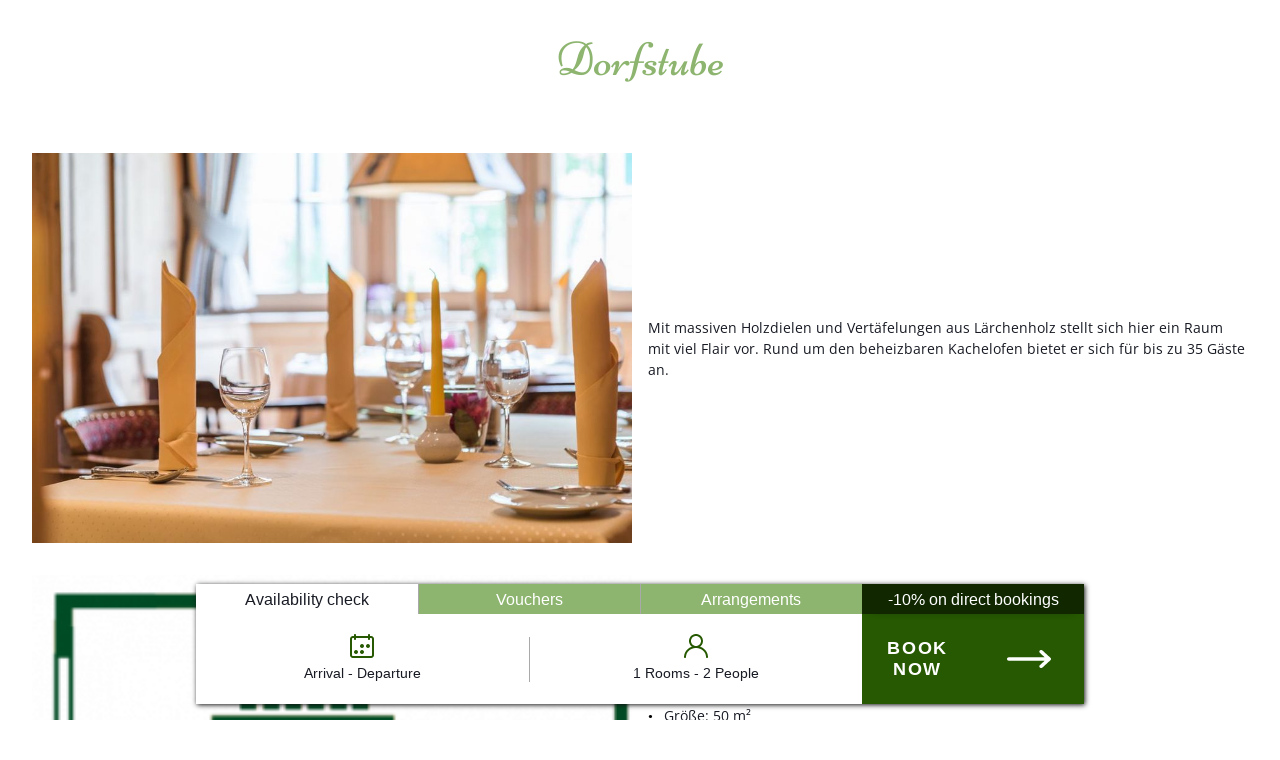

--- FILE ---
content_type: text/html; charset=UTF-8
request_url: https://www.gravenberg.de/en/veranstaltungen-dorfstube
body_size: 5400
content:
<!DOCTYPE html><html lang="en"><head><title>veranstaltungen-dorfstube - Romantik Hotel Gravenberg</title><meta http-equiv="Content-Type" content="text/html; charset=utf-8" /><meta name="keywords" content="Hotel, Bären, Dürrenroth, Hygienemaßnahmen" /><meta name="robots" content="noindex,nofollow" /><meta property="og:title" content="veranstaltungen-dorfstube - Romantik Hotel Gravenberg" /><meta property="og:type" content="website" /><meta property="og:locale" content="en" /><meta property="og:url" content="https://www.gravenberg.de/en/veranstaltungen-dorfstube" /><meta name="viewport" content="width=device-width, initial-scale=1" /><script type="text/javascript" data-cmp-ab="1" src="https://cdn.consentmanager.net/delivery/js/semiautomatic.min.js" data-cmp-cdid="fac9b7357949" data-cmp-host="b.delivery.consentmanager.net" data-cmp-cdn="cdn.consentmanager.net" data-cmp-codesrc="0"></script><script>
  window.dataLayer = window.dataLayer || [];
  function gtag(){dataLayer.push(arguments);}

  gtag('consent', 'default', {
    'ad_storage': 'denied',
    'analytics_storage': 'denied',
    'ad_user_data':'denied',
    'ad_personalization': 'denied',
    'wait_for_update': 500
  });

  dataLayer.push({
    'event': 'default_consent'
  });
</script><script data-cmp-vendor="s905" type="text/plain" class="cmplazyload">(function(w,d,s,l,i){w[l]=w[l]||[];w[l].push({'gtm.start':
        new Date().getTime(),event:'gtm.js'});var f=d.getElementsByTagName(s)[0],
        j=d.createElement(s),dl=l!='dataLayer'?'&l='+l:'';j.async=true;j.src=
        'https://www.googletagmanager.com/gtm.js?id='+i+dl;f.parentNode.insertBefore(j,f);
    })(window,document,'script','dataLayer','GTM-K2WKQVD');</script><meta name="google-site-verification" content="bJO4Nl6UIfYpgJrs735MhRf8-LTJ0GB4wCuUm_M-TvM"><link rel="stylesheet" href="https://mws-booking-widget.ams3.cdn.digitaloceanspaces.com/mws-booking-widget-v1.min.css"><link rel="icon" type="image/png" href="https://cdn5.site-media.eu/images/16x16/6568636/Gravenberg-Logoweiss.png" sizes="16x16"><link rel="icon" type="image/png" href="https://cdn5.site-media.eu/images/32x32/6568636/Gravenberg-Logoweiss.png" sizes="32x32"><link rel="icon" type="image/png" href="https://cdn5.site-media.eu/images/96x96/6568636/Gravenberg-Logoweiss.png" sizes="96x96"><link rel="apple-touch-icon-precomposed" sizes="152x152" href="https://cdn5.site-media.eu/images/152x152/6568636/Gravenberg-Logoweiss.png"><link rel="preconnect" href="https://cdn5.site-media.eu" /><link rel="stylesheet" type="text/css" media="screen" href="/webcard/static/app.min.1768398951.css"/><link rel="stylesheet" type="text/css" media="screen" href="/css/custom.250707200252.css" id="customcss"/><link rel="canonical" href="https://www.gravenberg.de/en/veranstaltungen-dorfstube"/><link rel="alternate" hreflang="de" href="https://www.gravenberg.de/de/veranstaltungen-dorfstube" title="veranstaltungen-dorfstube"/><link rel="alternate" hreflang="en" href="https://www.gravenberg.de/en/veranstaltungen-dorfstube" title="veranstaltungen-dorfstube"/><script>if (!webcard) var webcard={};webcard.id=336625;webcard.moduleId=2348180;webcard.culture="en";webcard.type=2;webcard.isEdit=false;webcard.isPreview=false;webcard.isMobile=/Android|webOS|iPhone|iPad|iPod|BlackBerry/i.test(navigator.userAgent);webcard.isTouch='ontouchstart' in window || navigator.msMaxTouchPoints > 0;webcard.googleMapsEmbedApiKey='AIzaSyDoOLq_ts27g3vEog9sGYB0GJSyWBDK9gs';webcard.googleMapsApiKey='';webcard.apiHost='api.sitehub.io';var extraPath='';</script><style>@font-face { font-family: "niconne v15 latin regular lv3AzjrH5GMNKMEutPntaQ"; font-display: swap; src: url("https://cdn5.site-media.eu/images/0/17473374/niconne-v15-latin-regular-lv3AzjrH5GMNKMEutPntaQ.woff2") }@font-face { font-family: "open sans v43 latin 500 S _t5vWw1WznPwdaVDU5uA"; font-display: swap; src: url("https://cdn5.site-media.eu/images/0/17473390/open-sans-v43-latin-500-S-_t5vWw1WznPwdaVDU5uA.woff2") }@font-face { font-family: "open sans v43 latin 600 1Cutj8jfMRYZRbYARnY18Q"; font-display: swap; src: url("https://cdn5.site-media.eu/images/0/17473384/open-sans-v43-latin-600-1Cutj8jfMRYZRbYARnY18Q.woff2") }@font-face { font-family: "open sans v43 latin 700 rIhEqW1sEWjpVWlV6WEc_g"; font-display: swap; src: url("https://cdn5.site-media.eu/images/0/17473381/open-sans-v43-latin-700-rIhEqW1sEWjpVWlV6WEc_g.woff2") }@font-face { font-family: "open sans v43 latin regular z zIQ7J1vAGH5TmUejrxDg"; font-display: swap; src: url("https://cdn5.site-media.eu/images/0/17473387/open-sans-v43-latin-regular-z-zIQ7J1vAGH5TmUejrxDg.woff2") }</style><style>figure{margin:0}#ed-72554311 { margin: 0px 0px 1rem; } #ed-72554308 { border-width: 1rem; margin: 0rem 0px 0px 0rem; } #ed-72554308 > .inner { place-content: center; align-items: center; padding: 2rem; } #ed-72554299 { text-align: center; } #ed-72554299 img { width: 100%; } #ed-72554293 > .inner { flex-wrap: wrap; align-content: center; } @media screen and (max-width: 575px) {  #ed-72554293 { order: -1; }} #ed-72554302 > .inner { padding: 0rem; align-items: center; align-content: center; flex-wrap: wrap; } #ed-72554287 { border-width: 1rem; margin: 0rem 0px 0px; max-width: 100%; } #ed-72554287 > .inner { justify-content: center; align-items: center; padding: 1rem 2rem; } @media screen and (max-width: 975px) {  #ed-72554287 > .inner { padding: 2rem; }} #ed-72554335 { text-align: center; } #ed-72554335 img { width: 100%; } #ed-72554329 > .inner { flex-wrap: wrap; align-content: center; } @media screen and (max-width: 575px) {  #ed-72554329 { order: -1; }} #ed-72554338 > .inner { padding: 0rem; align-items: center; align-content: center; flex-wrap: wrap; } #ed-72554323 { border-width: 1rem; margin: 0rem 0px 0px; max-width: 100%; } #ed-72554323 > .inner { justify-content: center; align-items: center; padding: 1rem 2rem; } @media screen and (max-width: 975px) {  #ed-72554323 > .inner { padding: 2rem; }} #ed-72554317 { margin: 0px 0px 1rem; } #ed-72554314 { border-width: 1rem; margin: 0rem 0px 0px; } #ed-72554314 > .inner { place-content: center; align-items: center; padding: 2rem 2rem 4rem; }</style></head><body class="page-2348180 pagelayout-1 slogan culture-en"><!-- Google Tag Manager (noscript) -->
<noscript><iframe src="https://www.googletagmanager.com/ns.html?id=GTM-K2WKQVD"
height="0" width="0" style="display:none;visibility:hidden"></iframe></noscript>
<!-- End Google Tag Manager (noscript) -->

<!-- Google Tag Manager (noscript) -->
<noscript><iframe src="https://www.googletagmanager.com/ns.html?id=GTM-T637RKL"
height="0" width="0" style="display:none;visibility:hidden"></iframe></noscript>
<!-- End Google Tag Manager (noscript) -->

<!-- Rategain Copyright (c) JS  Rategain v1.4.2 -->
<script src="https://mws-booking-widget.ams3.cdn.digitaloceanspaces.com/mws-booking-widget-v1.min.js"></script>

<!-- Circle Widget (text changes by language) -->
<div class="circle-widget">
  <script>
    (function() {
      const l = {
        de: 'Jetzt Buchen',
        en: 'Book Now',
        es: 'Reservar',
        fr: 'Réserver',
        it: 'Prenota ora'
      };
      const lang = document.documentElement.lang.slice(0, 2);
      document.currentScript.parentElement.textContent = l[lang] || l.de;
    })();
  </script>
</div>

<script>
  (function() {
    /* ---------- SETTINGS ---------- */
    const EXCLUDED         = ['/agb', '/impressum', '/datenschutz'];
    const WIDGET_SCRIPT_SRC= 'https://mws-booking-widget.ams3.cdn.digitaloceanspaces.com/mws-booking-widget-v1.min.js';
    const WIDGET_SELECTOR  = '#booking-widget-container .booking-widget_wrapper';
    const BREAKPOINT       = 834;
    const SCROLL_THRESHOLD = 100;
    /* ----------------------------- */

    // skip on certain pages
    const path = location.pathname.replace(/\/$/, '');
    if (EXCLUDED.some(p => path.endsWith(p))) return;

    // mount point & load widget
    const mount = document.createElement('div');
    mount.id = 'booking-widget-container';
    document.body.appendChild(mount);
    const script = document.createElement('script');
    script.src   = WIDGET_SCRIPT_SRC;
    script.async = true;
    document.body.appendChild(script);

    // wait for widget DOM
    const circle = document.querySelector('.circle-widget');
    function findWidget() {
      return mount.querySelector(WIDGET_SELECTOR) || document.querySelector(WIDGET_SELECTOR);
    }
    let widget = findWidget();
    if (!widget) {
      const obs = new MutationObserver(() => {
        widget = findWidget();
        if (widget) {
          obs.disconnect();
          activate();
        }
      });
      obs.observe(document.body, { childList: true, subtree: true });
    } else activate();

    function activate() {
      const hide = () => {
        widget.style.transition     = 'visibility 0s .1s, opacity .1s';
        widget.style.visibility     = 'hidden';
        widget.style.opacity        = '0';
        mount.style.pointerEvents   = 'none';      // ← stop any clicks

        circle.style.display        = 'flex';
        circle.style.visibility     = 'visible';
        circle.style.opacity        = '1';
      };

      const show = () => {
        widget.style.transition     = 'opacity .1s';
        widget.style.visibility     = 'visible';
        widget.style.opacity        = '1';
        mount.style.pointerEvents   = 'auto';      // ← restore clicks
        widget.style.display        = 'inline-flex';
        widget.style.zIndex         = '3';

        circle.style.opacity        = '0';
        circle.style.visibility     = 'hidden';
        circle.style.display        = 'none';
      };

      const onScroll = () => {
        if (window.innerWidth > BREAKPOINT) {
          window.pageYOffset > SCROLL_THRESHOLD ? hide() : show();
        }
      };

      window.addEventListener('scroll', onScroll);
      window.addEventListener('resize', () => {
        window.innerWidth > BREAKPOINT ? onScroll() : show();
      });
      circle.addEventListener('click', show);

      onScroll();
    }
  })();
</script>


<div class="ed-element ed-container flex-justify-content-center flex-align-items-center flex-align-content-center full-width wv-boxed border-color-user-1 bg-background" id="ed-72554308"><div class="inner"><div class="ed-element ed-headline custom-theme" id="ed-72554311"><h2 class="center"><span class="color-secondary">Dorfstube</span></h2></div></div></div><div class="ed-element ed-container flex-justify-content-center flex-align-items-center full-width wv-boxed border-color-user-1 bg-background" id="ed-72554287"><div class="inner"><div class="ed-element ed-container wv-boxed wv-spacer preset-columns-two-v2-default" id="ed-72554290"><div class="inner"><div class="ed-element ed-container columns-box animation-initial" id="ed-72554293" data-animation="{&quot;type&quot;:&quot;move-right-to-left&quot;,&quot;initial&quot;:&quot;hide&quot;,&quot;keepHeight&quot;:true,&quot;duration&quot;:&quot;.5s&quot;,&quot;delay&quot;:&quot;0s&quot;,&quot;overlay&quot;:{&quot;width&quot;:&quot;auto&quot;},&quot;trigger&quot;:&quot;scroll&quot;,&quot;group&quot;:{&quot;name&quot;:&quot;&quot;,&quot;behavior&quot;:{&quot;show&quot;:&quot;&quot;,&quot;hide&quot;:&quot;&quot;}}}"><div class="inner"><div class="ed-element ed-container preset-gallery-v2-default" id="ed-72554296"><div class="inner"><figure class="ed-element ed-image" id="ed-72554299"><img src="data:image/svg+xml,%3Csvg%20width='1024'%20viewBox='0%200%201024%20683.8539130434783'%20xmlns='http://www.w3.org/2000/svg'%3E%3Crect%20width='1024'%20height='683.8539130434783'%20style='fill:%20%23F7F7F7'%20/%3E%3C/svg%3E" alt="" data-src="https://cdn5.site-media.eu/images/1024/5566807/Dorfstube17.JPG" class="ed-lazyload"></figure></div></div></div></div><div class="ed-element ed-container columns-box animation-initial" id="ed-72554302" data-animation="{&quot;type&quot;:&quot;move-left-to-right&quot;,&quot;initial&quot;:&quot;hide&quot;,&quot;keepHeight&quot;:true,&quot;duration&quot;:&quot;.5s&quot;,&quot;delay&quot;:&quot;0s&quot;,&quot;overlay&quot;:{&quot;width&quot;:&quot;auto&quot;},&quot;trigger&quot;:&quot;scroll&quot;,&quot;group&quot;:{&quot;name&quot;:&quot;&quot;,&quot;behavior&quot;:{&quot;show&quot;:&quot;&quot;,&quot;hide&quot;:&quot;&quot;}}}"><div class="inner"><div class="ed-element ed-text custom-theme" id="ed-72554305"><p style="text-align: left;">Mit massiven Holzdielen und Vertäfelungen aus Lärchenholz stellt sich hier ein Raum mit viel Flair vor. Rund um den beheizbaren Kachelofen bietet er sich für bis zu 35 Gäste an. </p></div></div></div></div></div></div></div><div class="ed-element ed-container flex-justify-content-center flex-align-items-center full-width wv-boxed border-color-user-1 bg-background" id="ed-72554323"><div class="inner"><div class="ed-element ed-container wv-boxed wv-spacer preset-columns-two-v2-default" id="ed-72554326"><div class="inner"><div class="ed-element ed-container columns-box animation-initial" id="ed-72554329" data-animation="{&quot;type&quot;:&quot;move-right-to-left&quot;,&quot;initial&quot;:&quot;hide&quot;,&quot;keepHeight&quot;:true,&quot;duration&quot;:&quot;.5s&quot;,&quot;delay&quot;:&quot;0s&quot;,&quot;overlay&quot;:{&quot;width&quot;:&quot;auto&quot;},&quot;trigger&quot;:&quot;scroll&quot;,&quot;group&quot;:{&quot;name&quot;:&quot;&quot;,&quot;behavior&quot;:{&quot;show&quot;:&quot;&quot;,&quot;hide&quot;:&quot;&quot;}}}"><div class="inner"><div class="ed-element ed-container preset-gallery-v2-default" id="ed-72554332"><div class="inner"><figure class="ed-element ed-image" id="ed-72554335"><img src="data:image/svg+xml,%3Csvg%20width='1024'%20viewBox='0%200%201024%20846.5066666666667'%20xmlns='http://www.w3.org/2000/svg'%3E%3Crect%20width='1024'%20height='846.5066666666667'%20style='fill:%20%23F7F7F7'%20/%3E%3C/svg%3E" alt="" data-src="https://cdn5.site-media.eu/images/1024/5622176/grundriss-dorfstube.png" class="ed-lazyload"></figure></div></div></div></div><div class="ed-element ed-container columns-box animation-initial" id="ed-72554338" data-animation="{&quot;type&quot;:&quot;move-left-to-right&quot;,&quot;initial&quot;:&quot;hide&quot;,&quot;keepHeight&quot;:true,&quot;duration&quot;:&quot;.5s&quot;,&quot;delay&quot;:&quot;0s&quot;,&quot;overlay&quot;:{&quot;width&quot;:&quot;auto&quot;},&quot;trigger&quot;:&quot;scroll&quot;,&quot;group&quot;:{&quot;name&quot;:&quot;&quot;,&quot;behavior&quot;:{&quot;show&quot;:&quot;&quot;,&quot;hide&quot;:&quot;&quot;}}}"><div class="inner"><div class="ed-element ed-text custom-theme" id="ed-72554341"><p><strong>Informationen im Überblick:</strong><br><strong>Raummaße:&nbsp;</strong></p><ul><li>Größe: 50 m²</li><li>Länge: 12,00 m</li><li>Breite: 8,00 m</li><li>Höhe: 2,60 m</li></ul><p><strong>Kapazitäten maximal:&nbsp;</strong></p><ul><li>Block: 20 Personen</li><li>Empfang: 25 Personen</li><li>Einzeltische: 30 Personen</li><li>Stuhlreihen: 25 Personen</li><li>Parlamentarisch: 18 Personen</li><li>U-Form außen: 20 Personen</li></ul></div></div></div></div></div></div></div><div class="ed-element ed-container flex-justify-content-center flex-align-items-center flex-align-content-center full-width wv-boxed border-color-user-1 bg-background" id="ed-72554314"><div class="inner"><div class="ed-element ed-headline custom-theme" id="ed-72554317"><h3 class="center"><span class="color-secondary">Weiterführende Informationen:<br></span></h3></div><div class="ed-element ed-text custom-theme" id="ed-72554320"><p>Buchen Sie zu Ihren Veranstaltungen Hotelzimmer zu speziellen Veranstaltungspreisen.<br>In unseren Rundum-Sorglos-Paketen für jede Gelegenheit haben wir die verschiedenen Leistungen für Sie zusammen gefasst. Bitte haben Sie Verständnis dafür, dass Leistungen, die nicht in Anspruch genommen werden, nicht vergütet werden.<br>Die Personenanzahl für Ihre Veranstaltung ist einen Tag vorher verbindlich mitzuteilen.<br>Gerne unterbreiten wir Ihnen individuelle Vorschläge für Ihr Rahmenprogramm, um Ihre Veranstaltung abzurunden.<br>Da unser Restaurant sonntagabends geschlossen ist, außer natürlich zu Ostern und Pfingsten, empfehlen wir Ihnen ein nettes Restaurant in unsere Nähe. Erreichbar zu Fuß oder auch mit dem Auto.</p><p><br></p><p><strong>Allgemeine Informationen</strong><br>Gerne zeigen wir Ihnen Ihren individuellen Raum in einem persönlichen Termin vor Ort.</p><p>Unser Gravenberg Team steht Ihnen für weitere Informationen und Anfragen&nbsp;<strong>unter Telefon 02173-9220-340</strong> oder&nbsp;<strong>per E-Mail chef@gravenberg.de</strong> von 8:00 - 15:00 Uhr zur Verfügung.</p></div></div></div><script src="/webcard/static/app.bundle.1768398969.js"></script><script src="/js/custom.250707174012.js"></script></body>
</html>


--- FILE ---
content_type: text/css; charset=UTF-8
request_url: https://www.gravenberg.de/css/custom.250707200252.css
body_size: 29605
content:
html{box-sizing:border-box;font-family:sans-serif;line-height:1.15;-ms-text-size-adjust:100%;-webkit-text-size-adjust:100%;-ms-overflow-style:scrollbar;-webkit-tap-highlight-color:rgba(0,0,0,0)}*,*::before,*::after{box-sizing:inherit}p{margin-top:0}[tabindex="-1"]:focus{outline:none !important}hr{box-sizing:content-box;height:0;overflow:visible;border:none}p{margin-top:0;margin-bottom:0}abbr[title],abbr[data-original-title]{text-decoration:underline;-webkit-text-decoration:underline dotted;text-decoration:underline dotted;cursor:help;border-bottom:0}address{font-style:normal;line-height:inherit}ol,ul,dl{margin:0}ol ol,ul ul,ol ul,ul ol{margin-bottom:0}ol{padding:0}ol li{list-style-position:inside}dt{font-weight:700}dd{margin-bottom:.5rem;margin-left:0}blockquote{margin:0 0 1rem}dfn{font-style:italic}b,strong{font-weight:700}small{font-size:80%}sub,sup{position:relative;font-size:75%;line-height:0;vertical-align:baseline}sub{bottom:-.25em}sup{top:-.5em}a{color:#998775;text-decoration:none;background-color:transparent;-webkit-text-decoration-skip:objects;transition:all .3s ease-in-out}a:hover{color:#181b24;text-decoration:none}a:not([href]):not([tabindex]){color:inherit;text-decoration:none}a:not([href]):not([tabindex]):hover{color:inherit;text-decoration:none}a:not([href]):not([tabindex]):focus{outline:0}pre,code,kbd,samp{font-family:monospace, monospace;font-size:1em}pre{margin-top:0;margin-bottom:1rem;overflow:auto}figure{margin:0}img{vertical-align:middle;border-style:none}img,.background-image-holder{image-rendering:-webkit-optimize-contrast}svg:not(:root){overflow:hidden}a,area,button,[role="button"],input,label,select,summary,textarea{touch-action:manipulation}::-webkit-input-placeholder,::-moz-placeholder,:-ms-input-placeholder,:-moz-placeholder{color:#181b24}table{border-collapse:collapse}caption{padding-top:.75rem;padding-bottom:.75rem;color:#7a7c7b;text-align:left;caption-side:bottom}th{text-align:left}label{display:inline-block;margin-bottom:.5rem}button:focus{outline:1px dotted;outline:5px auto -webkit-focus-ring-color}input,button,select,optgroup,textarea{margin:0;font-family:inherit;font-size:inherit;line-height:inherit}button,input{overflow:visible}button,select{text-transform:none}button,html [type="button"],[type="reset"],[type="submit"]{-webkit-appearance:button}button::-moz-focus-inner,[type="button"]::-moz-focus-inner,[type="reset"]::-moz-focus-inner,[type="submit"]::-moz-focus-inner{padding:0;border-style:none}input[type="radio"],input[type="checkbox"]{box-sizing:border-box;padding:0}input[type="radio"]:disabled,input[type="checkbox"]:disabled{cursor:false}input[type="date"],input[type="time"],input[type="datetime-local"],input[type="month"]{-webkit-appearance:listbox}textarea{overflow:auto;resize:vertical}fieldset{min-width:0;padding:0;margin:0;border:0}legend{display:block;width:100%;max-width:100%;padding:0;margin-bottom:.5rem;font-size:1.5rem;line-height:inherit;color:inherit;white-space:normal}progress{vertical-align:baseline}[type="number"]::-webkit-inner-spin-button,[type="number"]::-webkit-outer-spin-button{height:auto}[type="search"]{outline-offset:-2px;-webkit-appearance:none}[type="search"]::-webkit-search-cancel-button,[type="search"]::-webkit-search-decoration{-webkit-appearance:none}::-webkit-file-upload-button{font:inherit;-webkit-appearance:button}output{display:inline-block}summary{display:list-item}template{display:none}[hidden]{display:none !important}body{margin:0;font-family:"open sans v43 latin regular z zIQ7J1vAGH5TmUejrxDg";font-weight:400;color:#181b24;background-color:#fff;text-transform:none;font-style:normal;text-align:left;font-size:.9rem;line-height:1.5;letter-spacing:0px}@media screen and (max-width: 60.9375rem){body{line-height:-11.9}}@media screen and (max-width: 35.9375rem){body{line-height:1.5}}h1,.h1,h2,.h2,h3,.h3,h4,.h4,h5,.h5,h6,.h6{font-family:"niconne v15 latin regular lv3AzjrH5GMNKMEutPntaQ";font-weight:700;color:#265901;margin-top:0;margin-bottom:0}h1,.h1{font-family:"niconne v15 latin regular lv3AzjrH5GMNKMEutPntaQ";color:#265901;font-size:4.5rem;line-height:1.2;letter-spacing:0.07rem;font-weight:400;text-transform:none;font-style:normal;text-decoration:none;text-align:left;margin-bottom:0}@media screen and (max-width: 60.9375rem){h1,.h1{font-size:4rem}}@media screen and (max-width: 35.9375rem){h1,.h1{font-size:3rem}}h2,.h2{font-family:"niconne v15 latin regular lv3AzjrH5GMNKMEutPntaQ";color:#265901;font-size:3rem;line-height:1.2;letter-spacing:0px;font-weight:400;text-transform:none;font-style:normal;text-decoration:none;text-align:left;margin-bottom:0}@media screen and (max-width: 35.9375rem){h2,.h2{font-size:2.5rem}}h3,.h3{font-family:"open sans v43 latin 600 1Cutj8jfMRYZRbYARnY18Q";color:#265901;font-size:1.4rem;line-height:1.5;letter-spacing:0.02rem;font-weight:400;text-transform:none;font-style:normal;text-decoration:none;text-align:left;margin-bottom:0}@media screen and (max-width: 60.9375rem){h3,.h3{font-size:24px}}@media screen and (max-width: 35.9375rem){h3,.h3{font-size:1.5rem}}h4,.h4{font-family:"open sans v43 latin 600 1Cutj8jfMRYZRbYARnY18Q";color:#c29416;font-size:1.1rem;line-height:1.5;letter-spacing:0.1rem;font-weight:500;text-transform:uppercase;font-style:normal;text-decoration:none;text-align:center;margin-bottom:0}@media screen and (max-width: 35.9375rem){h4,.h4{font-size:1.125rem}}h5,.h5{font-family:"open sans v34 latin regular";color:#181b24;font-size:1.1rem;line-height:1.5;letter-spacing:0.07rem;font-weight:600;text-transform:none;font-style:normal;text-decoration:none;text-align:left;margin-bottom:0}@media screen and (max-width: 60.9375rem){h5,.h5{font-size:17px}}@media screen and (max-width: 35.9375rem){h5,.h5{font-size:.875rem}}h6,.h6{font-family:"Open Sans";color:#c29416;font-size:18px;line-height:1.5;letter-spacing:0px;font-weight:700;text-transform:none;font-style:normal;text-decoration:none;text-align:left;margin-bottom:0}@media screen and (max-width: 60.9375rem){h6,.h6{font-size:16px}}.ed-section>section,.ed-grid>section,.ed-reference>section{position:relative}.ed-section>section.parallax,.ed-grid>section.parallax,.ed-reference>section.parallax{overflow:hidden;backface-visibility:hidden}.ed-section>section>.inner,.ed-grid>section>.inner,.ed-reference>section>.inner{position:relative;min-height:100%}.ed-section>section>.inner:after,.ed-grid>section>.inner:after,.ed-reference>section>.inner:after{content:'';position:relative;display:block;clear:both}.ed-section>section>.overlay,.ed-grid>section>.overlay,.ed-reference>section>.overlay{position:absolute;z-index:0;top:0;right:0;bottom:0;left:0;pointer-events:none}.ed-section>section>.background,.ed-grid>section>.background,.ed-reference>section>.background{position:absolute;z-index:0;top:0;left:0;bottom:0;right:0}.ed-section>section>.background+.overlay,.ed-section>section>.background~.inner.container,.ed-section>section>.background~.ed-element,.ed-grid>section>.background+.overlay,.ed-grid>section>.background~.inner.container,.ed-grid>section>.background~.ed-element,.ed-reference>section>.background+.overlay,.ed-reference>section>.background~.inner.container,.ed-reference>section>.background~.ed-element{-webkit-transform:translate3d(0, 0, 0)}.ed-section>section>.background~.ed-element,.ed-grid>section>.background~.ed-element,.ed-reference>section>.background~.ed-element{position:relative}.wv-abs{position:absolute}.wv-fixed{position:fixed}.wv-bg.bg-lt,.wv-bg.ed-image.bg-lt .background-image-holder,.ed-image.bg-lt,.wv-bg.ed-slider .ed-slider-item.bg-lt{background-position:left top}.wv-bg.bg-lt img,.wv-bg.ed-image.bg-lt .background-image-holder img,.ed-image.bg-lt img,.wv-bg.ed-slider .ed-slider-item.bg-lt img{-o-object-position:left top;object-position:left top}.wv-bg.bg-lc,.wv-bg.ed-image.bg-lc .background-image-holder,.ed-image.bg-lc,.wv-bg.ed-slider .ed-slider-item.bg-lc{background-position:left center}.wv-bg.bg-lc img,.wv-bg.ed-image.bg-lc .background-image-holder img,.ed-image.bg-lc img,.wv-bg.ed-slider .ed-slider-item.bg-lc img{-o-object-position:left center;object-position:left center}.wv-bg.bg-lb,.wv-bg.ed-image.bg-lb .background-image-holder,.ed-image.bg-lb,.wv-bg.ed-slider .ed-slider-item.bg-lb{background-position:left bottom}.wv-bg.bg-lb img,.wv-bg.ed-image.bg-lb .background-image-holder img,.ed-image.bg-lb img,.wv-bg.ed-slider .ed-slider-item.bg-lb img{-o-object-position:left bottom;object-position:left bottom}.wv-bg.bg-rt,.wv-bg.ed-image.bg-rt .background-image-holder,.ed-image.bg-rt,.wv-bg.ed-slider .ed-slider-item.bg-rt{background-position:right top}.wv-bg.bg-rt img,.wv-bg.ed-image.bg-rt .background-image-holder img,.ed-image.bg-rt img,.wv-bg.ed-slider .ed-slider-item.bg-rt img{-o-object-position:right top;object-position:right top}.wv-bg.bg-rc,.wv-bg.ed-image.bg-rc .background-image-holder,.ed-image.bg-rc,.wv-bg.ed-slider .ed-slider-item.bg-rc{background-position:right center}.wv-bg.bg-rc img,.wv-bg.ed-image.bg-rc .background-image-holder img,.ed-image.bg-rc img,.wv-bg.ed-slider .ed-slider-item.bg-rc img{-o-object-position:right center;object-position:right center}.wv-bg.bg-rb,.wv-bg.ed-image.bg-rb .background-image-holder,.ed-image.bg-rb,.wv-bg.ed-slider .ed-slider-item.bg-rb{background-position:right bottom}.wv-bg.bg-rb img,.wv-bg.ed-image.bg-rb .background-image-holder img,.ed-image.bg-rb img,.wv-bg.ed-slider .ed-slider-item.bg-rb img{-o-object-position:right bottom;object-position:right bottom}.wv-bg.bg-ct,.wv-bg.ed-image.bg-ct .background-image-holder,.ed-image.bg-ct,.wv-bg.ed-slider .ed-slider-item.bg-ct{background-position:center top}.wv-bg.bg-ct img,.wv-bg.ed-image.bg-ct .background-image-holder img,.ed-image.bg-ct img,.wv-bg.ed-slider .ed-slider-item.bg-ct img{-o-object-position:center top;object-position:center top}.wv-bg.bg-cc,.wv-bg.ed-image.bg-cc .background-image-holder,.ed-image.bg-cc,.wv-bg.ed-slider .ed-slider-item.bg-cc{background-position:center center}.wv-bg.bg-cc img,.wv-bg.ed-image.bg-cc .background-image-holder img,.ed-image.bg-cc img,.wv-bg.ed-slider .ed-slider-item.bg-cc img{-o-object-position:center center;object-position:center center}.wv-bg.bg-cb,.wv-bg.ed-image.bg-cb .background-image-holder,.ed-image.bg-cb,.wv-bg.ed-slider .ed-slider-item.bg-cb{background-position:center bottom}.wv-bg.bg-cb img,.wv-bg.ed-image.bg-cb .background-image-holder img,.ed-image.bg-cb img,.wv-bg.ed-slider .ed-slider-item.bg-cb img{-o-object-position:center bottom;object-position:center bottom}.wv-bg{position:absolute;z-index:0;top:auto;right:auto;bottom:auto;left:auto;width:100%;height:100%;padding:0 !important;backface-visibility:hidden}.wv-bg.ed-element{position:absolute;z-index:0;top:auto;right:auto;bottom:auto;left:auto;width:100%;height:100%;padding:0 !important}.wv-bg.ed-image img{display:none}.wv-bg.ed-image .resizable-control{display:none}.wv-bg.ed-image .background-image-holder{position:absolute;left:0;top:0;right:0;bottom:0;background-size:cover;background-repeat:no-repeat;background-position:center center}.wv-bg.ed-image.wv-tile .background-image-holder{background-size:auto;background-repeat:repeat}.wv-bg.ed-slider{max-width:100%}.wv-bg.ed-slider .slider-container{display:block;position:relative;width:100%;height:100%;margin:0;padding:0}.wv-bg.ed-slider .ed-slider-items{height:100%}.wv-bg.ed-slider .ed-slider-item{position:relative;height:100%;background-size:cover;background-repeat:no-repeat;background-position:center center}.wv-bg.ed-slider .slick-vertical .ed-slider-item{height:auto}.wv-bg.ed-element.ed-slider .ed-slider-item img{opacity:1;visibility:visible}.wv-bg .ed-slider-item img{-o-object-fit:cover;object-fit:cover;-o-object-position:center center;object-position:center center;position:absolute;top:0;left:0;right:0;bottom:0;width:100% !important;height:100%}@media (-ms-high-contrast: none),(-ms-high-contrast: active){.wv-bg .ed-slider-item img{display:block;height:auto !important;width:100% !important;min-height:100%;min-width:100%;top:50%;left:50%;transform:translate(-50%, -50%)}}.wv-bg.ed-youtube iframe,.wv-bg.ed-youtube .iframe-holder,.wv-bg.ed-map .map-canvas{width:100% !important;height:100% !important}.wv-bg.ed-vimeo{background:#000}.wv-bg-fixed{background-attachment:fixed}.pos-cc{transform:translateX(-50%) translateY(-50%);left:50%;top:50%}.pos-ct{transform:translateX(-50%);left:50%;top:0}.pos-cb{transform:translateX(-50%);bottom:0;left:50%}.pos-lt{left:0;top:0}.pos-lc{transform:translateY(-50%);left:0;top:50%}.pos-lb{bottom:0;left:0}.pos-rt{right:0;top:0}.pos-rc{transform:translateY(-50%);right:0;top:50%}.pos-rb{bottom:0;right:0}.imgLeft{float:left;margin-right:1rem}.imgRight{float:right;margin-left:1rem}.left{text-align:left}.center{text-align:center}.right{text-align:right}.ed-slider{position:relative}.slider-controls{opacity:0}.slider-container{overflow:hidden}.ed-slider:hover .slider-controls{opacity:1}.slider-controls #prevBtn a,.slider-controls #nextBtn a{color:#dfdfdf;opacity:0.5;text-decoration:none}.slider-controls #prevBtn{position:absolute;top:40%;left:15px}.slider-controls #nextBtn{position:absolute;top:40%;right:15px}.ed-slider-items,#content .ed-slider-items{list-style:none;margin:0;padding:0}.ed-slider-items:before,.ed-slider-items:after{content:"";display:table}.ed-slider-items:after{clear:both}.ed-slider-items li,#content .ed-slider-items li{list-style:none;margin:0;padding:0;position:relative}.ed-slider-items li img,#content .ed-slider-items li img{vertical-align:top;max-width:100%}.ed-slider-text{position:absolute;bottom:0;left:0;padding:12px;background:rgba(0,0,0,0.5);color:#fff;width:100%;box-sizing:border-box}.wv-abs{position:absolute}.wv-fixed{position:fixed}.wv-bg-fixed{background-attachment:fixed}.ed-slider-items,.ed-slider-item{backface-visibility:hidden}.cf:before,.cf:after{content:"";display:table}.cf:after{clear:both}.ed-menu ul{align-items:center}.ed-image>span{display:block}@media (-ms-high-contrast: none),(-ms-high-contrast: active){.ed-container>.inner{min-height:1px}}.ed-container{max-width:100%}.ed-container>a.inner:hover,.ed-container>a.inner:focus,.ed-container>a.inner:active,.ed-container>a.inner.active{text-decoration:unset;color:unset}.wv-overflow_hidden,.wv-overflow_hidden>.inner{overflow:hidden}.wv-overflow_visible,.wv-overflow_visible>.inner{overflow:visible}.wv-overflow_horizontal,.wv-overflow_horizontal>.inner{overflow-y:hidden;overflow-x:auto}.wv-overflow_vertical,.wv-overflow_vertical>.inner{overflow-y:auto;overflow-x:hidden}.wv-overflow_auto,.wv-overflow_auto>.inner{overflow:auto}.wv-content>.inner,.wv-spacer>.inner{padding-top:5rem;padding-bottom:5rem}@media screen and (max-width: 35.9375rem){.wv-content>.inner,.wv-spacer>.inner{padding-top:4rem}}@media screen and (max-width: 35.9375rem){.wv-content>.inner,.wv-spacer>.inner{padding-bottom:4rem}}.wv-boxed>.inner{padding-left:1rem;padding-right:1rem;margin-left:auto;margin-right:auto;max-width:1500px}.wv-headline{margin-bottom:.5rem}.wv-headline h1,.wv-headline h2,.wv-headline h3,.wv-headline h4,.wv-headline h5,.wv-headline h6{margin-bottom:0}.wv-dummy{position:relative;background:fuchsia;color:white}.wv-dummy:after{position:absolute;background:white;color:fuchsia;content:'Auto-generated Dummy Content';padding:0.5rem;border-radius:0.25rem;z-index:1000;left:0.25rem;top:0.25rem}.ed-gallery .ed-gallery-items{display:flex;align-content:stretch;align-items:stretch;flex-wrap:wrap;list-style:none;padding:0;margin:0}.ed-gallery .ed-gallery-items>.ed-gallery-thumb{overflow:hidden}.ed-gallery .ed-gallery-items>.ed-gallery-thumb>a>img{min-width:100%;max-width:100%;width:auto}.ed-gallery .ed-gallery-items[data-columns='6']>.ed-gallery-thumb{width:16.6666666667%}@media screen and (max-width: 100rem){.ed-gallery .ed-gallery-items[data-columns='6']>.ed-gallery-thumb{width:20%}}@media screen and (max-width: 75rem){.ed-gallery .ed-gallery-items[data-columns='6']>.ed-gallery-thumb{width:25%}}@media screen and (max-width: 61rem){.ed-gallery .ed-gallery-items[data-columns='6']>.ed-gallery-thumb{width:33.3333333333%}}@media screen and (max-width: 48rem){.ed-gallery .ed-gallery-items[data-columns='6']>.ed-gallery-thumb{width:50%}}.ed-gallery .ed-gallery-items[data-columns='5']>.ed-gallery-thumb{width:20%}@media screen and (max-width: 75rem){.ed-gallery .ed-gallery-items[data-columns='5']>.ed-gallery-thumb{width:25%}}@media screen and (max-width: 61rem){.ed-gallery .ed-gallery-items[data-columns='5']>.ed-gallery-thumb{width:33.3333333333%}}@media screen and (max-width: 48rem){.ed-gallery .ed-gallery-items[data-columns='5']>.ed-gallery-thumb{width:50%}}.ed-gallery .ed-gallery-items[data-columns='4']>.ed-gallery-thumb{width:25%}@media screen and (max-width: 61rem){.ed-gallery .ed-gallery-items[data-columns='4']>.ed-gallery-thumb{width:33.3333333333%}}@media screen and (max-width: 48rem){.ed-gallery .ed-gallery-items[data-columns='4']>.ed-gallery-thumb{width:50%}}.ed-gallery .ed-gallery-items[data-columns='3']>.ed-gallery-thumb{width:33.3333333333%}@media screen and (max-width: 61rem){.ed-gallery .ed-gallery-items[data-columns='3']>.ed-gallery-thumb{width:33.3333333333%}}@media screen and (max-width: 48rem){.ed-gallery .ed-gallery-items[data-columns='3']>.ed-gallery-thumb{width:50%}}.ed-slider img{color:transparent}.ed-form-container{margin-bottom:1rem}.ed-text>blockquote{padding:3rem 0 1rem 1rem;border-width:0;border-left-width:3px;border-style:solid;font-style:italic;color:inherit}body.edit .ed-html .script-placeholder:before{content:"Script";display:inline-block;background:#f58220;color:#fff;padding:4px;font-size:12px;font-family:Helvetica, sans-serif}body.edit .badge:before{content:"Elfsight Widget";display:inline-block;background:#f58220;color:#fff;padding:4px;font-size:12px;font-family:Helvetica, sans-serif}.ed-form-textarea,.ed-form-phone,.ed-form-email,.ed-form-date,.ed-form-input,.ed-form-upload,.ed-form-number,.ed-form-select,.ed-form-checkbox,.ed-form-radio{margin-bottom:1rem}.ed-form-input>input,.ed-form-input>button,.ed-form-input>textarea,.ed-form-email>input,.ed-form-email>button,.ed-form-email>textarea,.ed-form-phone>input,.ed-form-phone>button,.ed-form-phone>textarea,.ed-form-date>input,.ed-form-date>button,.ed-form-date>textarea,.ed-form-upload>input,.ed-form-upload>button,.ed-form-upload>textarea,.ed-form-button>input,.ed-form-button>button,.ed-form-button>textarea,.ed-form-textarea>input,.ed-form-textarea>button,.ed-form-textarea>textarea,.ed-form-number>input,.ed-form-number>button,.ed-form-number>textarea,.ed-form-select>input,.ed-form-select>button,.ed-form-select>textarea{border-radius:0rem;border-color:inherit}.ed-form-captcha{display:flex;justify-content:flex-start;align-items:center;margin-bottom:.5rem}.ed-form-captcha>.regenerate{margin-left:1rem}.ed-form-captcha>.regenerate>a{font:normal normal normal 14px/1 FontAwesome;font-size:0;text-rendering:auto;-webkit-font-smoothing:antialiased;display:inline-block;text-decoration:none}.ed-form-captcha>.regenerate>a:hover,.ed-form-captcha>.regenerate>a:active{text-decoration:none}.ed-form-captcha>.regenerate>a::before{font-size:1.5rem;content:'\f021'}.ed-map>.map-canvas{min-height:10px}@media screen and (max-width: 47.9375rem){.edit .hide-sm{position:relative;filter:grayscale(100%);opacity:0.4}.edit .hide-sm:before{position:absolute;max-width:100%;z-index:1;top:0;left:-1px;display:block;background:#f58220;color:#fff;padding:4px;font-size:12px;line-height:1;font-family:Helvetica, sans-serif;white-space:nowrap;content:"Hidden (Mobile)";opacity:1}.edit .hide-sm:hover:before{display:none}body:not(.edit) .hide-sm{display:none}}@media screen and (min-width: 48rem) and (max-width: 60.9375rem){.edit .hide-md{position:relative;filter:grayscale(100%);opacity:0.4}.edit .hide-md:before{position:absolute;max-width:100%;z-index:1;top:0;left:-1px;display:block;background:#f58220;color:#fff;padding:4px;font-size:12px;line-height:1;font-family:Helvetica, sans-serif;white-space:nowrap;content:"Hidden (Tablet)";opacity:1}.edit .hide-md:hover:before{display:none}body:not(.edit) .hide-md{display:none}}@media screen and (min-width: 61rem){.edit .hide-lg{position:relative;filter:grayscale(100%);opacity:0.4}.edit .hide-lg:before{position:absolute;max-width:100%;z-index:1;top:0;left:-1px;display:block;background:#f58220;color:#fff;padding:4px;font-size:12px;line-height:1;font-family:Helvetica, sans-serif;white-space:nowrap;content:"Hidden (Desktop)";opacity:1}.edit .hide-lg:hover:before{display:none}body:not(.edit) .hide-lg{display:none}}.edit .ed-element[data-start-at]{position:relative;filter:grayscale(100%);opacity:0.4}.edit .ed-element[data-start-at]:before{position:absolute;max-width:100%;z-index:1;top:0;left:-1px;display:block;background:#f58220;color:#fff;padding:4px;font-size:12px;line-height:1;font-family:Helvetica, sans-serif;white-space:nowrap;content:"Scheduled";opacity:1}.edit .ed-element[data-start-at]:hover:before{display:none}.preview .ed-element[data-start-at]{display:none}.edit .ed-element[data-expired]{position:relative;filter:grayscale(100%);opacity:0.4}.edit .ed-element[data-expired]:before{position:absolute;max-width:100%;z-index:1;top:0;left:-1px;display:block;background:#f58220;color:#fff;padding:4px;font-size:12px;line-height:1;font-family:Helvetica, sans-serif;white-space:nowrap;content:"Expired";opacity:1}.edit .ed-element[data-expired]:hover:before{display:none}.preview .ed-element[data-expired]{display:none}@supports not (-ms-high-contrast: none){body:not(.edit):not(.preview) .animation-initial{visibility:hidden}}.indent-1{padding-left:1rem}.indent-2{padding-left:2rem}.indent-3{padding-left:3rem}.indent-4{padding-left:4rem}.indent-5{padding-left:5rem}.indent-6{padding-left:6rem}.indent-7{padding-left:7rem}.indent-8{padding-left:8rem}.indent-9{padding-left:9rem}.ed-video iframe,.ed-video video{max-width:100%;vertical-align:top;position:relative}.ed-video.wv-bg{display:flex;align-items:stretch;align-content:stretch;justify-content:stretch}.ed-video.wv-bg video{-o-object-fit:cover;object-fit:cover;-o-object-position:center;object-position:center;width:100%;height:100%}@media (-ms-high-contrast: none),(-ms-high-contrast: active){.ed-video.wv-bg{position:absolute;top:0;left:0;right:0;bottom:0;display:block}.ed-video.wv-bg video{display:block;height:auto;width:100%;min-height:100%;min-width:100%}}.ed-audio audio{display:block;width:100%}.ed-iframe{display:block}.ed-iframe iframe{border:none;outline:none;max-width:100%;vertical-align:top}.ed-youtube.ar16_10,.ed-vimeo.ar16_10{padding-bottom:calc(.625 * 100%)}.ed-youtube.ar16_9,.ed-vimeo.ar16_9{padding-bottom:calc(.5625 * 100%)}.ed-youtube.ar4_3,.ed-vimeo.ar4_3{padding-bottom:calc(.75 * 100%)}.ed-youtube.ar2_1,.ed-vimeo.ar2_1{padding-bottom:calc(.5 * 100%)}.ed-youtube.ar1_1,.ed-vimeo.ar1_1{padding-bottom:calc(1 * 100%)}.ed-youtube.ar16_10,.ed-youtube.ar16_9,.ed-youtube.ar4_3,.ed-youtube.ar2_1,.ed-youtube.ar1_1,.ed-vimeo.ar16_10,.ed-vimeo.ar16_9,.ed-vimeo.ar4_3,.ed-vimeo.ar2_1,.ed-vimeo.ar1_1{position:relative}.ed-youtube.ar16_10>.iframe-holder,.ed-youtube.ar16_9>.iframe-holder,.ed-youtube.ar4_3>.iframe-holder,.ed-youtube.ar2_1>.iframe-holder,.ed-youtube.ar1_1>.iframe-holder,.ed-vimeo.ar16_10>.iframe-holder,.ed-vimeo.ar16_9>.iframe-holder,.ed-vimeo.ar4_3>.iframe-holder,.ed-vimeo.ar2_1>.iframe-holder,.ed-vimeo.ar1_1>.iframe-holder{position:absolute;top:50%;left:50%;transform:translate(-50%, -50%);width:100%;height:100%}.ed-youtube.ar16_10>.iframe-holder iframe,.ed-youtube.ar16_9>.iframe-holder iframe,.ed-youtube.ar4_3>.iframe-holder iframe,.ed-youtube.ar2_1>.iframe-holder iframe,.ed-youtube.ar1_1>.iframe-holder iframe,.ed-vimeo.ar16_10>.iframe-holder iframe,.ed-vimeo.ar16_9>.iframe-holder iframe,.ed-vimeo.ar4_3>.iframe-holder iframe,.ed-vimeo.ar2_1>.iframe-holder iframe,.ed-vimeo.ar1_1>.iframe-holder iframe{position:absolute}.ed-youtube.ar16_10>.iframe-holder iframe,.ed-youtube.ar16_10>.iframe-holder .video-loader,.ed-youtube.ar16_9>.iframe-holder iframe,.ed-youtube.ar16_9>.iframe-holder .video-loader,.ed-youtube.ar4_3>.iframe-holder iframe,.ed-youtube.ar4_3>.iframe-holder .video-loader,.ed-youtube.ar2_1>.iframe-holder iframe,.ed-youtube.ar2_1>.iframe-holder .video-loader,.ed-youtube.ar1_1>.iframe-holder iframe,.ed-youtube.ar1_1>.iframe-holder .video-loader,.ed-vimeo.ar16_10>.iframe-holder iframe,.ed-vimeo.ar16_10>.iframe-holder .video-loader,.ed-vimeo.ar16_9>.iframe-holder iframe,.ed-vimeo.ar16_9>.iframe-holder .video-loader,.ed-vimeo.ar4_3>.iframe-holder iframe,.ed-vimeo.ar4_3>.iframe-holder .video-loader,.ed-vimeo.ar2_1>.iframe-holder iframe,.ed-vimeo.ar2_1>.iframe-holder .video-loader,.ed-vimeo.ar1_1>.iframe-holder iframe,.ed-vimeo.ar1_1>.iframe-holder .video-loader{height:100% !important;width:100% !important;background-size:cover !important;background-position:center !important}.bg-primary{background:#265901 !important}.color-primary{color:#265901 !important}.fill-primary{fill:#265901 !important}.stroke-primary{stroke:#265901 !important}.bg-active-primary:hover,.bg-active-primary.active{background:#265901 !important}.color-active-primary:hover,.color-active-primary.active{color:#265901 !important}.border-color-primary{border-color:#265901 !important}.border-color-active-primary:hover,.border-color-active-primary.active{border-color:#265901 !important}.bg-secondary{background:#8db56f !important}.color-secondary{color:#8db56f !important}.fill-secondary{fill:#8db56f !important}.stroke-secondary{stroke:#8db56f !important}.bg-active-secondary:hover,.bg-active-secondary.active{background:#8db56f !important}.color-active-secondary:hover,.color-active-secondary.active{color:#8db56f !important}.border-color-secondary{border-color:#8db56f !important}.border-color-active-secondary:hover,.border-color-active-secondary.active{border-color:#8db56f !important}.bg-default{background:#181b24 !important}.color-default{color:#181b24 !important}.fill-default{fill:#181b24 !important}.stroke-default{stroke:#181b24 !important}.bg-active-default:hover,.bg-active-default.active{background:#181b24 !important}.color-active-default:hover,.color-active-default.active{color:#181b24 !important}.border-color-default{border-color:#181b24 !important}.border-color-active-default:hover,.border-color-active-default.active{border-color:#181b24 !important}.bg-text{background:#181b24 !important}.color-text{color:#181b24 !important}.fill-text{fill:#181b24 !important}.stroke-text{stroke:#181b24 !important}.bg-active-text:hover,.bg-active-text.active{background:#181b24 !important}.color-active-text:hover,.color-active-text.active{color:#181b24 !important}.border-color-text{border-color:#181b24 !important}.border-color-active-text:hover,.border-color-active-text.active{border-color:#181b24 !important}.bg-background{background:#fff !important}.color-background{color:#fff !important}.fill-background{fill:#fff !important}.stroke-background{stroke:#fff !important}.bg-active-background:hover,.bg-active-background.active{background:#fff !important}.color-active-background:hover,.color-active-background.active{color:#fff !important}.border-color-background{border-color:#fff !important}.border-color-active-background:hover,.border-color-active-background.active{border-color:#fff !important}.bg-user-1{background:#fbf7ec !important}.color-user-1{color:#fbf7ec !important}.fill-user-1{fill:#fbf7ec !important}.stroke-user-1{stroke:#fbf7ec !important}.bg-active-user-1:hover,.bg-active-user-1.active{background:#fbf7ec !important}.color-active-user-1:hover,.color-active-user-1.active{color:#fbf7ec !important}.border-color-user-1{border-color:#fbf7ec !important}.border-color-active-user-1:hover,.border-color-active-user-1.active{border-color:#fbf7ec !important}.bg-user-2{background:#9b042d !important}.color-user-2{color:#9b042d !important}.fill-user-2{fill:#9b042d !important}.stroke-user-2{stroke:#9b042d !important}.bg-active-user-2:hover,.bg-active-user-2.active{background:#9b042d !important}.color-active-user-2:hover,.color-active-user-2.active{color:#9b042d !important}.border-color-user-2{border-color:#9b042d !important}.border-color-active-user-2:hover,.border-color-active-user-2.active{border-color:#9b042d !important}.bg-user-3{background:#1e4005 !important}.color-user-3{color:#1e4005 !important}.fill-user-3{fill:#1e4005 !important}.stroke-user-3{stroke:#1e4005 !important}.bg-active-user-3:hover,.bg-active-user-3.active{background:#1e4005 !important}.color-active-user-3:hover,.color-active-user-3.active{color:#1e4005 !important}.border-color-user-3{border-color:#1e4005 !important}.border-color-active-user-3:hover,.border-color-active-user-3.active{border-color:#1e4005 !important}.bg-user-4{background:none !important}.color-user-4{color:none !important}.fill-user-4{fill:none !important}.stroke-user-4{stroke:none !important}.bg-active-user-4:hover,.bg-active-user-4.active{background:none !important}.color-active-user-4:hover,.color-active-user-4.active{color:none !important}.border-color-user-4{border-color:none !important}.border-color-active-user-4:hover,.border-color-active-user-4.active{border-color:none !important}.bg-user-5{background:none !important}.color-user-5{color:none !important}.fill-user-5{fill:none !important}.stroke-user-5{stroke:none !important}.bg-active-user-5:hover,.bg-active-user-5.active{background:none !important}.color-active-user-5:hover,.color-active-user-5.active{color:none !important}.border-color-user-5{border-color:none !important}.border-color-active-user-5:hover,.border-color-active-user-5.active{border-color:none !important}.bg-transparent{background:rgba(0,0,0,0) !important}.color-transparent{color:rgba(0,0,0,0) !important}.fill-transparent{fill:rgba(0,0,0,0) !important}.stroke-transparent{stroke:rgba(0,0,0,0) !important}.bg-active-transparent:hover,.bg-active-transparent.active{background:rgba(0,0,0,0) !important}.color-active-transparent:hover,.color-active-transparent.active{color:rgba(0,0,0,0) !important}.border-color-transparent{border-color:rgba(0,0,0,0) !important}.border-color-active-transparent:hover,.border-color-active-transparent.active{border-color:rgba(0,0,0,0) !important}.ed-form-button>button:not(.button){background:#265901;color:#fff;border-color:#265901;border:none}.ed-form-button>button:not(.button).active,.ed-form-button>button:not(.button):hover{background:#102700;color:#fff;border-color:#102700;cursor:pointer}button{padding:0;border:none;background:none}.button,.ed-form-button>button:not(.button),.ed-element.ed-menu.wv-custom a.button,.ed-element.ed-menu.wv-custom button a.button{padding:.5rem .8rem;display:inline-block;font-family:"open sans v43 latin 600 1Cutj8jfMRYZRbYARnY18Q";letter-spacing:.07rem;font-weight:400;text-transform:none;font-style:normal;border-width:1px;border-style:none;border-radius:0px;max-width:100%;box-shadow:none;transform:none;border-radius:0rem;transition:all .3s ease-in-out;background:#265901;color:#fff;border-color:rgba(0,0,0,0);padding:.5rem .8rem;font-size:1rem;line-height:1.5}.fr-wrapper .button,.fr-wrapper .ed-form-button>button:not(.button),.fr-wrapper .ed-element.ed-menu.wv-custom a.button,.fr-wrapper .ed-element.ed-menu.wv-custom button a.button{transition-property:background, border-color, color}.button.active,.ed-form-button>button.active:not(.button),.button:hover,.ed-form-button>button:hover:not(.button),.ed-element.ed-menu.wv-custom a.button.active,.ed-element.ed-menu.wv-custom a.button:hover,.ed-element.ed-menu.wv-custom button a.button.active,.ed-element.ed-menu.wv-custom button a.button:hover{background:#1d4302;color:#fff;border-color:rgba(0,0,0,0);cursor:pointer}.button:hover,.ed-form-button>button:hover:not(.button),.button.active,.ed-form-button>button.active:not(.button),.ed-element.ed-menu.wv-custom a.button:hover,.ed-element.ed-menu.wv-custom a.button.active,.ed-element.ed-menu.wv-custom button a.button:hover,.ed-element.ed-menu.wv-custom button a.button.active{box-shadow:none;transform:translate3d(0px, 0px, 0) scale(0.97) rotate(0deg) skew(0deg, 0deg)}.button,.ed-form-button>button:not(.button),.button:hover,.button.active,.ed-element.ed-menu.wv-custom a.button,.ed-element.ed-menu.wv-custom a.button:hover,.ed-element.ed-menu.wv-custom a.button.active,.ed-element.ed-menu.wv-custom button a.button,.ed-element.ed-menu.wv-custom button a.button:hover,.ed-element.ed-menu.wv-custom button a.button.active{text-decoration:none}.button-small,.ed-element.ed-menu.wv-custom a.button-small,.ed-element.ed-menu.wv-custom button a.button-small{font-family:"open sans v43 latin 600 1Cutj8jfMRYZRbYARnY18Q";letter-spacing:.07rem;font-weight:400;text-transform:none;font-style:normal;padding:.3rem .5rem;font-size:0.8rem;line-height:1.5}.button-large,.ed-element.ed-menu.wv-custom a.button-large,.ed-element.ed-menu.wv-custom button a.button-large{font-family:"open sans v43 latin 600 1Cutj8jfMRYZRbYARnY18Q";letter-spacing:.07rem;font-weight:400;text-transform:none;font-style:normal;padding:.75rem 1.5rem;font-size:1.1rem;line-height:1.5}.button-xlarge,.ed-element.ed-menu.wv-custom a.button-xlarge,.ed-element.ed-menu.wv-custom button a.button-xlarge{font-family:"open sans v34 latin regular";letter-spacing:.07rem;font-weight:400;text-transform:none;font-style:normal;padding:1rem 2rem;font-size:1.2rem;line-height:1.5}.button-variant-primary,.ed-element.ed-menu.wv-custom a.button-variant-primary,.ed-element.ed-menu.wv-custom button a.button-variant-primary{border-radius:0rem}.button-variant-primary.button-xlarge,.ed-element.ed-menu.wv-custom a.button-variant-primary.button-xlarge,.ed-element.ed-menu.wv-custom button a.button-variant-primary.button-xlarge{font-family:"open sans v43 latin 600 1Cutj8jfMRYZRbYARnY18Q"}.button-variant-secondary,.ed-element.ed-menu.wv-custom a.button-variant-secondary,.ed-element.ed-menu.wv-custom button a.button-variant-secondary{padding:0rem 0rem;font-family:"open sans v43 latin regular z zIQ7J1vAGH5TmUejrxDg";letter-spacing:0rem;border-style:solid;border-radius:0px 0px 0px 0px;border-radius:0rem;background:rgba(0,0,0,0);color:#fff;border-color:rgba(0,0,0,0);padding:0rem 0rem;font-size:1.125rem;line-height:1.5}.button-variant-secondary.active,.button-variant-secondary:hover,.ed-element.ed-menu.wv-custom a.button-variant-secondary.active,.ed-element.ed-menu.wv-custom a.button-variant-secondary:hover,.ed-element.ed-menu.wv-custom button a.button-variant-secondary.active,.ed-element.ed-menu.wv-custom button a.button-variant-secondary:hover{background:rgba(0,0,0,0);color:#000;border-color:rgba(0,0,0,0);cursor:pointer}.button.bg-primary,.ed-form-button>button.bg-primary:not(.button){background:#265901;color:#fff;border-color:rgba(0,0,0,0)}.button.bg-primary.active,.ed-form-button>button.bg-primary.active:not(.button),.button.bg-primary:hover,.ed-form-button>button.bg-primary:hover:not(.button){background:#1d4302;color:#fff;border-color:rgba(0,0,0,0);cursor:pointer}.button.bg-secondary,.ed-form-button>button.bg-secondary:not(.button){background:#8db56f;color:#fff;border-color:rgba(0,0,0,0)}.button.bg-secondary.active,.ed-form-button>button.bg-secondary.active:not(.button),.button.bg-secondary:hover,.ed-form-button>button.bg-secondary:hover:not(.button){background:#1d4302;color:#fff;border-color:rgba(0,0,0,0);cursor:pointer}.button.bg-default,.ed-form-button>button.bg-default:not(.button){background:#181b24;color:#fff;border-color:rgba(0,0,0,0)}.button.bg-default.active,.ed-form-button>button.bg-default.active:not(.button),.button.bg-default:hover,.ed-form-button>button.bg-default:hover:not(.button){background:#1d4302;color:#fff;border-color:rgba(0,0,0,0);cursor:pointer}.button.bg-text,.ed-form-button>button.bg-text:not(.button){background:#181b24;color:#fff;border-color:rgba(0,0,0,0)}.button.bg-text.active,.ed-form-button>button.bg-text.active:not(.button),.button.bg-text:hover,.ed-form-button>button.bg-text:hover:not(.button){background:#1d4302;color:#fff;border-color:rgba(0,0,0,0);cursor:pointer}.button.bg-background,.ed-form-button>button.bg-background:not(.button){background:#fff;color:#fff;border-color:rgba(0,0,0,0)}.button.bg-background.active,.ed-form-button>button.bg-background.active:not(.button),.button.bg-background:hover,.ed-form-button>button.bg-background:hover:not(.button){background:#1d4302;color:#fff;border-color:rgba(0,0,0,0);cursor:pointer}.button.bg-user-1,.ed-form-button>button.bg-user-1:not(.button){background:#fbf7ec;color:#fff;border-color:rgba(0,0,0,0)}.button.bg-user-1.active,.ed-form-button>button.bg-user-1.active:not(.button),.button.bg-user-1:hover,.ed-form-button>button.bg-user-1:hover:not(.button){background:#1d4302;color:#fff;border-color:rgba(0,0,0,0);cursor:pointer}.button.bg-user-2,.ed-form-button>button.bg-user-2:not(.button){background:#9b042d;color:#fff;border-color:rgba(0,0,0,0)}.button.bg-user-2.active,.ed-form-button>button.bg-user-2.active:not(.button),.button.bg-user-2:hover,.ed-form-button>button.bg-user-2:hover:not(.button){background:#1d4302;color:#fff;border-color:rgba(0,0,0,0);cursor:pointer}.button.bg-user-3,.ed-form-button>button.bg-user-3:not(.button){background:#1e4005;color:#fff;border-color:rgba(0,0,0,0)}.button.bg-user-3.active,.ed-form-button>button.bg-user-3.active:not(.button),.button.bg-user-3:hover,.ed-form-button>button.bg-user-3:hover:not(.button){background:#1d4302;color:#fff;border-color:rgba(0,0,0,0);cursor:pointer}.button.bg-user-4,.ed-form-button>button.bg-user-4:not(.button){background:none;color:#fff;border-color:rgba(0,0,0,0)}.button.bg-user-4.active,.ed-form-button>button.bg-user-4.active:not(.button),.button.bg-user-4:hover,.ed-form-button>button.bg-user-4:hover:not(.button){background:#1d4302;color:#fff;border-color:rgba(0,0,0,0);cursor:pointer}.button.bg-user-5,.ed-form-button>button.bg-user-5:not(.button){background:none;color:#fff;border-color:rgba(0,0,0,0)}.button.bg-user-5.active,.ed-form-button>button.bg-user-5.active:not(.button),.button.bg-user-5:hover,.ed-form-button>button.bg-user-5:hover:not(.button){background:#1d4302;color:#fff;border-color:rgba(0,0,0,0);cursor:pointer}.button.bg-transparent,.ed-form-button>button.bg-transparent:not(.button){background:rgba(0,0,0,0);color:#fff;border-color:rgba(0,0,0,0)}.button.bg-transparent.active,.ed-form-button>button.bg-transparent.active:not(.button),.button.bg-transparent:hover,.ed-form-button>button.bg-transparent:hover:not(.button){background:#1d4302;color:#fff;border-color:rgba(0,0,0,0);cursor:pointer}.legal a{word-break:break-all}.legal p{text-align:justify}.legal p,.legal ul{margin-bottom:1rem}.legal h2{margin-top:2rem}.legal h3{margin-top:1rem}@media screen and (max-width: 47.9375rem){.legal h1{font-size:2.7rem}.legal h2{font-size:1.8rem}.legal h3{font-size:.9rem}}.ed-text ul,.imprint ul,.legal ul{margin:0;list-style:none;padding:0 0 0 1rem}.ed-text ul>li,.imprint ul>li,.legal ul>li{padding:0}.ed-text ul>li::before,.imprint ul>li::before,.legal ul>li::before{color:#265901;content:"";display:inline-block;font-family:FontAwesome;margin-left:-1rem;width:1rem}pre{background-color:#f0f2f1;border:1px solid #cacccb;padding:.5rem 1rem;border-radius:0rem solid #b3b5b4}.wv-link-content{position:absolute;top:1rem;left:0;transform:translateX(-100%);transition:transform 0.3s}.wv-link-content:focus{transform:translateX(1rem);z-index:1000}body.edit .wv-link-content{visibility:hidden}/*!
 *
 *   mws-booking-widget v1.4.2
 *
 *   Copyright (c) Rategain
 *   
 */@keyframes pointOut{0%{background-color:#bd2130;opacity:0;transform:scale(1.2)}100%{background-color:unset;opacity:1;transform:scale(1)}}#booking-widget-container svg{fill:#265901}#booking-widget-container .tab-button{background-color:#8db56f;color:#fff}#booking-widget-container .tab-button.selected{background-color:#fff;color:#181b24}#booking-widget-container .booking-widget_tab-selection_info-box .tab-button{background-color:#102700}#booking-widget-container .booking-widget_tab-content{background-color:#fff}#booking-widget-container .optional-tab-content .title{color:#265901}#booking-widget-container .optional-tab-content .text{color:#181b24}#booking-widget-container .booking-widget_hotel-select-wrapper.invalid{animation:pointOut 0.5s ease-in-out}#booking-widget-container .booking-widget_hotel-select-wrapper.invalid .booking-widget_hotel-select{color:#bd2130}#booking-widget-container .booking-widget_hotel-select-wrapper.invalid .booking-widget_hotel-select .hotel-icon{fill:#bd2130}#booking-widget-container .booking-widget_hotel-select-wrapper.invalid .booking-widget_hotel-select .exclamation-triangle-icon{fill:#bd2130}#booking-widget-container .booking-widget_select-wrapper-options-list{background-color:#fafafa}#booking-widget-container .booking-widget_select-wrapper-options-list li:hover{background-color:#fbf7ec}#booking-widget-container .booking-widget-date-picker{background-color:#fafafa}#booking-widget-container .booking-widget-date-picker .invalid-date-message{color:#bd2130}#booking-widget-container .booking-widget-date-picker .DayPicker-Day:hover{background-color:#181b24;color:#fff;cursor:pointer}#booking-widget-container .booking-widget-date-picker .DayPicker-Day.DayPicker-Day--today{font-weight:bold}#booking-widget-container .booking-widget-date-picker .DayPicker-Day.DayPicker-Day--disabled{background-color:lightgray;pointer-events:none}#booking-widget-container .booking-widget-date-picker .DayPicker-Day.DayPicker-Day--selected{background-color:#8db56f;color:#fff}#booking-widget-container .booking-widget-date-picker .DayPicker-Day.DayPicker-Day--selected:not(.DayPicker-Day--start):not(.DayPicker-Day--end):not(.DayPicker-Day--outside){background-color:rgba(120,149,165,0.2) !important;color:#265901}#booking-widget-container .booking-widget-date-picker.invalid-hover .DayPicker-Day.DayPicker-Day--selected{background-color:#bd2130;color:#fff}#booking-widget-container .booking-widget_room-select-list{background-color:#fafafa}#booking-widget-container .booking-widget_room-select-list .add-new-room-button{background-color:#fff;color:#265901}#booking-widget-container .booking-widget_room-select-list .remove-room-button{color:#265901}#booking-widget-container .booking-widget_number-input-wrapper input{color:#181b24}#booking-widget-container .booking-widget_number-select-wrapper select{color:#181b24}#booking-widget-container .booking-widget_generic-fields-list{background-color:#fff}#booking-widget-container .booking-widget_mobile-button,#booking-widget-container .book-button{background-color:#265901;color:#fff;transition:background-color 0.3s ease-in-out}#booking-widget-container .booking-widget_mobile-button:hover,#booking-widget-container .book-button:hover{background-color:#102700}#booking-widget-container .booking-widget_mobile-button svg,#booking-widget-container .book-button svg{fill:#fff}.circle-widget{background-color:#102700;color:#fff;font-size:20px;width:125px;height:125px;border-radius:50%;position:fixed;bottom:20px;right:20px;display:none;align-items:center;justify-content:center;font-weight:bold;text-align:center;padding:10px;cursor:pointer;z-index:9;transition:opacity .5s ease, visibility .5s}@media (max-width: 777px){.circle-widget{display:none !important}}#booking-widget-container{position:fixed;bottom:1rem;left:50%;transform:translateX(-50%);z-index:99}@media (max-width: 768px){#booking-widget-container{bottom:0;min-width:100%}}.ed-container .ed-element.preset-slider-content-default>.inner .slick-arrow.slick-prev{left:0rem !important}.ed-element.preset-slider-content-default .slick-arrow.slick-next{right:0rem !important}.ed-text ul>li,.imprint ul>li,.legal ul>li{line-height:1.4;margin-bottom:5px}.ed-text ul>li:before,.imprint ul>li:before,.legal ul>li:before{color:#000 !important;content:'\2022' !important}.ed-element.preset-contact-form-v2-default form input[type="checkbox"],.ed-element.preset-contact-form-v2-default form input[type="radio"]{margin-top:2px}.ed-element.preset-contact-form-v2-default form .checkbox_list label,.ed-element.preset-contact-form-v2-default form .radio_list label{line-height:14px}.ed-element.preset-info-bar-default{background:#265901;padding:.5rem 0;flex-grow:0;flex-shrink:1;flex-basis:auto;font-size:.75rem}.ed-element.preset-info-bar-default,.ed-element.preset-info-bar-default a,.ed-element.preset-info-bar-default a:hover{color:#fff}.ed-element.preset-info-bar-default i{color:#fff;margin-right:.25rem}.ed-element.preset-info-bar-default p{margin:0}@media screen and (max-width: 36rem){.ed-element.preset-info-bar-default p{text-align:center}}.ed-element.preset-info-bar-default>.inner>.ed-element{margin:0 .5rem;flex-grow:0;flex-shrink:0;flex-basis:auto}@media screen and (max-width: 60.9375rem){.ed-element.preset-menu-default .ed-menu>ul>li>a{font-weight:bold;color:#265901}}.ed-element.preset-menu-v2-default .ed-menu .menu-sub .menu-level-1>li>a,.ed-element.preset-menu-v2-default .ed-menu .menu-sub .menu-level-2>li>a{line-height:1.2}.ed-element.preset-columns-two-v2-default{justify-content:center;align-items:center;align-content:center}.ed-element.preset-columns-two-v2-default>.inner{margin:calc((1rem / 2) * -1);width:calc(100% + 1rem);align-content:stretch;align-items:stretch}.ed-element.preset-columns-two-v2-default:not(.wv-boxed)>.inner{width:calc(100% - 1rem);margin:.5rem}@media screen and (max-width: 60.9375rem){.ed-element.preset-columns-two-v2-default:not(.wv-boxed)>.inner{width:calc(100% - 1rem);margin:.5rem}}@media screen and (max-width: 35.9375rem){.ed-element.preset-columns-two-v2-default:not(.wv-boxed)>.inner{width:calc(100% - 1rem);margin:.5rem}}.ed-element.preset-columns-two-v2-default.wv-boxed>.inner{max-width:calc(1500px + 1rem)}.ed-container .ed-element.preset-columns-two-v2-default>.inner,.ed-reference-container .ed-element.preset-columns-two-v2-default>.inner,.ed-collection-container .ed-element.preset-columns-two-v2-default>.inner,.ed-collection-item .ed-element.preset-columns-two-v2-default>.inner{padding:0;max-width:none}.ed-element.preset-columns-two-v2-default>.inner>.columns-box{margin:.5rem;flex-basis:calc(50% - 1rem);flex-grow:1;flex-shrink:1;max-width:100%;border-width:0px;border-style:solid;border-color:#8db56f;border-radius:0;box-shadow:none}@media screen and (max-width: 60.9375rem){.ed-element.preset-columns-two-v2-default>.inner>.columns-box{margin:.5rem;flex-basis:calc(50% - 1rem);flex-grow:1;max-width:100%}}@media screen and (max-width: 35.9375rem){.ed-element.preset-columns-two-v2-default>.inner>.columns-box{margin:.5rem;flex:1 1 calc(100% - 1rem);flex-grow:1;max-width:100%}}@media screen and (-ms-high-contrast: active),(-ms-high-contrast: none) and (min-width: 61rem){.ed-element.preset-columns-two-v2-default>.inner>.columns-box{flex-grow:0;max-width:calc(50% - 1rem)}}.ed-element.preset-columns-two-v2-default>.inner>.columns-box>a,.ed-element.preset-columns-two-v2-default>.inner>.columns-box>a:hover{text-decoration:none;color:unset}.ed-element.preset-columns-two-v2-default>.inner>.columns-box>.inner{padding:0rem}.ed-element.preset-columns-three-v2-default{justify-content:center;align-items:center;align-content:center}.ed-element.preset-columns-three-v2-default>.inner{margin:calc((1rem / 2) * -1);width:calc(100% + 1rem);align-content:stretch;align-items:stretch}.ed-element.preset-columns-three-v2-default.wv-boxed>.inner{max-width:calc(1500px + 1rem)}.ed-container .ed-element.preset-columns-three-v2-default>.inner,.ed-reference-container .ed-element.preset-columns-three-v2-default>.inner,.ed-collection-container .ed-element.preset-columns-three-v2-default>.inner,.ed-collection-item .ed-element.preset-columns-three-v2-default>.inner{padding:0;max-width:none}.ed-element.preset-columns-three-v2-default>.inner>.columns-box{margin:.5rem;flex-basis:calc(33.3333333333% - 1rem);flex-grow:0;flex-shrink:1;max-width:calc(33.3333333333% - 1rem);border-width:0px;border-style:solid;border-color:#8db56f;border-radius:0;box-shadow:none}@media screen and (max-width: 60.9375rem){.ed-element.preset-columns-three-v2-default>.inner>.columns-box{margin:.5rem;flex-basis:calc(33.3333333333% - 1rem);flex-grow:0;max-width:calc(33.3333333333% - 1rem)}}@media screen and (max-width: 35.9375rem){.ed-element.preset-columns-three-v2-default>.inner>.columns-box{margin:.5rem;flex:0 1 calc(100% - 1rem);flex-grow:0;max-width:calc(100% - 1rem)}}@media screen and (-ms-high-contrast: active),(-ms-high-contrast: none) and (min-width: 61rem){.ed-element.preset-columns-three-v2-default>.inner>.columns-box{flex-grow:0;max-width:calc(33.3333333333% - 1rem)}}.ed-element.preset-columns-three-v2-default>.inner>.columns-box>a,.ed-element.preset-columns-three-v2-default>.inner>.columns-box>a:hover{text-decoration:none;color:unset}.ed-element.preset-columns-three-v2-default>.inner>.columns-box>.inner{padding:0rem}.ed-element.preset-columns-four-v2-default{justify-content:center;align-items:center;align-content:center}.ed-element.preset-columns-four-v2-default>.inner{margin:calc((1rem / 2) * -1);width:calc(100% + 1rem);align-content:stretch;align-items:stretch}.ed-element.preset-columns-four-v2-default.wv-boxed>.inner{max-width:calc(1500px + 1rem)}.ed-container .ed-element.preset-columns-four-v2-default>.inner,.ed-reference-container .ed-element.preset-columns-four-v2-default>.inner,.ed-collection-container .ed-element.preset-columns-four-v2-default>.inner,.ed-collection-item .ed-element.preset-columns-four-v2-default>.inner{padding:0;max-width:none}.ed-element.preset-columns-four-v2-default>.inner>.columns-box{margin:.5rem;flex-basis:calc(25% - 1rem);flex-grow:1;flex-shrink:1;max-width:100%;background:rgba(255,255,255,0);border-width:0px;border-style:solid;border-color:none;border-radius:0;box-shadow:none}@media screen and (max-width: 60.9375rem){.ed-element.preset-columns-four-v2-default>.inner>.columns-box{margin:.5rem;flex-basis:calc(50% - 1rem);flex-grow:1;max-width:100%}}@media screen and (max-width: 35.9375rem){.ed-element.preset-columns-four-v2-default>.inner>.columns-box{margin:.5rem;flex:1 1 calc(100% - 1rem);flex-grow:1;max-width:100%}}@media screen and (-ms-high-contrast: active),(-ms-high-contrast: none) and (min-width: 61rem){.ed-element.preset-columns-four-v2-default>.inner>.columns-box{flex-grow:0;max-width:calc(25% - 1rem)}}.ed-element.preset-columns-four-v2-default>.inner>.columns-box>a,.ed-element.preset-columns-four-v2-default>.inner>.columns-box>a:hover{text-decoration:none;color:unset}.ed-element.preset-columns-four-v2-default>.inner>.columns-box h1,.ed-element.preset-columns-four-v2-default>.inner>.columns-box .h1,.ed-element.preset-columns-four-v2-default>.inner>.columns-box h2,.ed-element.preset-columns-four-v2-default>.inner>.columns-box .h2,.ed-element.preset-columns-four-v2-default>.inner>.columns-box h3,.ed-element.preset-columns-four-v2-default>.inner>.columns-box .h3,.ed-element.preset-columns-four-v2-default>.inner>.columns-box h4,.ed-element.preset-columns-four-v2-default>.inner>.columns-box .h4,.ed-element.preset-columns-four-v2-default>.inner>.columns-box h5,.ed-element.preset-columns-four-v2-default>.inner>.columns-box .h5,.ed-element.preset-columns-four-v2-default>.inner>.columns-box h6,.ed-element.preset-columns-four-v2-default>.inner>.columns-box .h6{color:#c29416}.ed-element.preset-columns-four-v2-default>.inner>.columns-box h1,.ed-element.preset-columns-four-v2-default>.inner>.columns-box .h1{color:#265901}.ed-element.preset-columns-four-v2-default>.inner>.columns-box h2,.ed-element.preset-columns-four-v2-default>.inner>.columns-box .h2{color:#265901}.ed-element.preset-columns-four-v2-default>.inner>.columns-box h3,.ed-element.preset-columns-four-v2-default>.inner>.columns-box .h3{color:#265901}.ed-element.preset-columns-four-v2-default>.inner>.columns-box h4,.ed-element.preset-columns-four-v2-default>.inner>.columns-box .h4{color:#c29416}.ed-element.preset-columns-four-v2-default>.inner>.columns-box h5,.ed-element.preset-columns-four-v2-default>.inner>.columns-box .h5{color:#181b24}.ed-element.preset-columns-four-v2-default>.inner>.columns-box h6,.ed-element.preset-columns-four-v2-default>.inner>.columns-box .h6{color:#c29416}.ed-element.preset-columns-four-v2-default>.inner>.columns-box,.ed-element.preset-columns-four-v2-default>.inner>.columns-box .ed-element:not(.ed-button)>a{color:#181b24}.ed-element.preset-columns-four-v2-default>.inner>.columns-box>.inner{padding:0rem 0rem 0rem 0rem}.ed-element.preset-gallery-v2-default{justify-content:center;align-items:center;align-content:center}.ed-element.preset-gallery-v2-default>.inner{margin:calc((2rem / 2) * -1);width:calc(100% + 2rem);align-content:stretch;align-items:stretch}.ed-element.preset-gallery-v2-default.wv-boxed>.inner{max-width:calc(1500px + 2rem)}.ed-container .ed-element.preset-gallery-v2-default>.inner,.ed-reference-container .ed-element.preset-gallery-v2-default>.inner,.ed-collection-container .ed-element.preset-gallery-v2-default>.inner,.ed-collection-item .ed-element.preset-gallery-v2-default>.inner{padding:0;max-width:none}.ed-element.preset-gallery-v2-default .ed-gallery-items{display:flex;flex-direction:row;flex-wrap:wrap;justify-content:flex-start}.ed-element.preset-gallery-v2-default .ed-gallery-items>li{width:auto !important;float:none;margin:calc(2rem / 2) !important;margin:1rem;flex-basis:calc(20% - 2rem);flex-grow:0;flex-shrink:1;border-width:0px;border-style:solid;border-color:#265901;border-radius:0px;box-shadow:none}@media screen and (max-width: 60.9375rem){.ed-element.preset-gallery-v2-default .ed-gallery-items>li{margin:1rem;flex-basis:calc(20% - 2rem);flex-grow:0}}@media screen and (max-width: 35.9375rem){.ed-element.preset-gallery-v2-default .ed-gallery-items>li{margin:1rem;flex:0 1 calc(50% - 2rem);flex-grow:0}}@media screen and (-ms-high-contrast: active),(-ms-high-contrast: none) and (min-width: 61rem){.ed-element.preset-gallery-v2-default .ed-gallery-items>li{flex-grow:0;max-width:calc(20% - 2 * 2rem)}}.ed-element.preset-gallery-v2-default .ed-gallery-items a{position:relative;display:block}.ed-element.preset-gallery-v2-default .ed-gallery-items img{transition:all .3s ease-in-out;transition-property:opacity}.ed-element.preset-gallery-v2-default .ed-gallery-items:hover img{opacity:.7}.ed-element.preset-gallery-v2-default .ed-gallery-items:hover img:hover{opacity:1}.ed-element.preset-gallery-v2-grid{justify-content:center;align-items:center;align-content:center}.ed-element.preset-gallery-v2-grid>.inner{margin:calc((1rem / 2) * -1);width:calc(100% + 1rem);align-content:stretch;align-items:stretch}.ed-element.preset-gallery-v2-grid.wv-boxed>.inner{max-width:calc(1500px + 1rem)}.ed-container .ed-element.preset-gallery-v2-grid>.inner,.ed-reference-container .ed-element.preset-gallery-v2-grid>.inner,.ed-collection-container .ed-element.preset-gallery-v2-grid>.inner,.ed-collection-item .ed-element.preset-gallery-v2-grid>.inner{padding:0;max-width:none}.ed-element.preset-gallery-v2-grid .ed-gallery-items{display:flex;flex-direction:row;flex-wrap:wrap;justify-content:flex-start}.ed-element.preset-gallery-v2-grid .ed-gallery-items>li{width:auto !important;float:none;margin:calc(1rem / 2) !important;margin:.5rem;flex-basis:calc(20% - 1rem);flex-grow:0;flex-shrink:1;border-width:0px;border-style:solid;border-color:#265901;border-radius:0px;box-shadow:none}@media screen and (max-width: 60.9375rem){.ed-element.preset-gallery-v2-grid .ed-gallery-items>li{margin:.5rem;flex-basis:calc(20% - 1rem);flex-grow:0}}@media screen and (max-width: 35.9375rem){.ed-element.preset-gallery-v2-grid .ed-gallery-items>li{margin:.5rem;flex:0 1 calc(50% - 1rem);flex-grow:0}}@media screen and (-ms-high-contrast: active),(-ms-high-contrast: none) and (min-width: 61rem){.ed-element.preset-gallery-v2-grid .ed-gallery-items>li{flex-grow:0;max-width:calc(20% - 2 * 1rem)}}.ed-element.preset-gallery-v2-grid .ed-gallery-items a{position:relative;display:block}@supports (display: grid){.ed-element.preset-gallery-v2-grid .ed-gallery-items{display:grid;grid-auto-flow:dense}@media screen and (min-width: 61rem){.ed-element.preset-gallery-v2-grid .ed-gallery-items{grid-template-columns:repeat(4, 1fr);grid-template-rows:repeat(2, 1fr)}.ed-element.preset-gallery-v2-grid .ed-gallery-items .ed-gallery-thumb:nth-child(10n+1),.ed-element.preset-gallery-v2-grid .ed-gallery-items .ed-gallery-thumb:nth-child(10n+8){grid-column:span 2 / auto;grid-row:auto/span 2}}@media screen and (max-width: 60.9375rem){.ed-element.preset-gallery-v2-grid .ed-gallery-items{grid-template-columns:repeat(4, 1fr);grid-template-rows:repeat(2, 1fr)}.ed-element.preset-gallery-v2-grid .ed-gallery-items .ed-gallery-thumb:nth-child(10n+1),.ed-element.preset-gallery-v2-grid .ed-gallery-items .ed-gallery-thumb:nth-child(10n+8){grid-column:span 2 / auto;grid-row:auto/span 2}}@media screen and (max-width: 35.9375rem){.ed-element.preset-gallery-v2-grid .ed-gallery-items{display:flex}}}.ed-element.preset-gallery-v2-grid .ed-gallery-items img{transition:all .3s ease-in-out;transition-property:opacity}.ed-element.preset-gallery-v2-grid .ed-gallery-items:hover img{opacity:.7}.ed-element.preset-gallery-v2-grid .ed-gallery-items:hover img:hover{opacity:1}.ed-element.preset-accordion-v2-tabs{justify-content:center;align-items:center;align-content:center}.ed-element.preset-accordion-v2-tabs>.inner>.ed-element{margin-left:calc(1rem /2);margin-right:calc(1rem /2);width:calc(100% - (1rem *2) /2);max-width:calc(100% - (1rem *2) /2)}.ed-element.preset-accordion-v2-tabs>.inner>.ed-element:first-child{margin-top:calc(1rem /2)}.ed-element.preset-accordion-v2-tabs>.inner>.ed-element:last-child{margin-bottom:calc(1rem /2)}.ed-element.preset-accordion-v2-tabs>.inner{margin:calc((1rem / 2) * -1);width:calc(100% + 1rem);align-content:stretch;align-items:stretch}.ed-element.preset-accordion-v2-tabs.wv-boxed>.inner{max-width:calc(1500px + 1rem)}.ed-container .ed-element.preset-accordion-v2-tabs>.inner,.ed-reference-container .ed-element.preset-accordion-v2-tabs>.inner,.ed-collection-container .ed-element.preset-accordion-v2-tabs>.inner,.ed-collection-item .ed-element.preset-accordion-v2-tabs>.inner{padding:0;max-width:none}.ed-element.preset-accordion-v2-tabs>.inner>.accordion-trigger a{display:block;padding:1rem;position:relative;text-decoration:none;color:#181b24;background:#fbf7ec;font-size:1rem;border-width:1px 1px 1px 1px;border-radius:0px;border-style:solid;border-color:rgba(0,0,0,0);padding-right:calc(1rem + 2rem);box-shadow:none;transition:all .3s ease-in-out;transition-property:color, background}.ed-element.preset-accordion-v2-tabs>.inner>.accordion-trigger a.active,.ed-element.preset-accordion-v2-tabs>.inner>.accordion-trigger a:hover{color:#181b24;background:#e4dab9;border-color:rgba(0,0,0,0)}.ed-element.preset-accordion-v2-tabs>.inner>.accordion-trigger a:after{display:block;position:absolute;right:1rem;top:50%;transform:translateY(-50%);content:"";height:1rem;width:1rem;transition:all .3s ease-in-out}.ed-element.preset-accordion-v2-tabs>.inner>.accordion-trigger a:after{background:url('data:image/svg+xml;utf8,<svg xmlns="http://www.w3.org/2000/svg" fill="%23181b24" viewBox="0 -320 256 256" data-icon="ion-ion-ios-plus-empty" preserveAspectRatio="xMidYMid" id="" class=" "><path d="M256 -183h-120v119h-17v-119h-119v-17h119v-120h17v120h120v17z"></path></svg>') no-repeat center}.ed-element.preset-accordion-v2-tabs>.inner>.accordion-trigger a.active:after{transform:translateY(-50%) rotate(45deg)}.ed-element.preset-accordion-v2-tabs>.inner>.accordion-trigger a.active:after,.ed-element.preset-accordion-v2-tabs>.inner>.accordion-trigger a:hover:after{background:url('data:image/svg+xml;utf8,<svg xmlns="http://www.w3.org/2000/svg" fill="%23181b24" viewBox="0 -320 256 256" data-icon="ion-ion-ios-plus-empty" preserveAspectRatio="xMidYMid" id="" class=" "><path d="M256 -183h-120v119h-17v-119h-119v-17h119v-120h17v120h120v17z"></path></svg>') no-repeat center}.ed-element.preset-accordion-v2-tabs>.inner>.accordion-content{background:none;border-width:0px;border-radius:0px;border-style:solid;border-color:#265901;box-shadow:none}.ed-element.preset-accordion-v2-tabs>.inner>.accordion-content>.inner{padding:0rem}.ed-element.preset-accordion-v2-tabs>.inner>.accordion-content>.inner h1,.ed-element.preset-accordion-v2-tabs>.inner>.accordion-content>.inner .h1,.ed-element.preset-accordion-v2-tabs>.inner>.accordion-content>.inner h2,.ed-element.preset-accordion-v2-tabs>.inner>.accordion-content>.inner .h2,.ed-element.preset-accordion-v2-tabs>.inner>.accordion-content>.inner h3,.ed-element.preset-accordion-v2-tabs>.inner>.accordion-content>.inner .h3,.ed-element.preset-accordion-v2-tabs>.inner>.accordion-content>.inner h4,.ed-element.preset-accordion-v2-tabs>.inner>.accordion-content>.inner .h4,.ed-element.preset-accordion-v2-tabs>.inner>.accordion-content>.inner h5,.ed-element.preset-accordion-v2-tabs>.inner>.accordion-content>.inner .h5,.ed-element.preset-accordion-v2-tabs>.inner>.accordion-content>.inner h6,.ed-element.preset-accordion-v2-tabs>.inner>.accordion-content>.inner .h6{color:#c29416}.ed-element.preset-accordion-v2-tabs>.inner>.accordion-content>.inner h1,.ed-element.preset-accordion-v2-tabs>.inner>.accordion-content>.inner .h1{color:#265901}.ed-element.preset-accordion-v2-tabs>.inner>.accordion-content>.inner h2,.ed-element.preset-accordion-v2-tabs>.inner>.accordion-content>.inner .h2{color:#265901}.ed-element.preset-accordion-v2-tabs>.inner>.accordion-content>.inner h3,.ed-element.preset-accordion-v2-tabs>.inner>.accordion-content>.inner .h3{color:#265901}.ed-element.preset-accordion-v2-tabs>.inner>.accordion-content>.inner h4,.ed-element.preset-accordion-v2-tabs>.inner>.accordion-content>.inner .h4{color:#c29416}.ed-element.preset-accordion-v2-tabs>.inner>.accordion-content>.inner h5,.ed-element.preset-accordion-v2-tabs>.inner>.accordion-content>.inner .h5{color:#181b24}.ed-element.preset-accordion-v2-tabs>.inner>.accordion-content>.inner h6,.ed-element.preset-accordion-v2-tabs>.inner>.accordion-content>.inner .h6{color:#c29416}.ed-element.preset-accordion-v2-tabs>.inner>.accordion-content>.inner,.ed-element.preset-accordion-v2-tabs>.inner>.accordion-content>.inner .ed-element:not(.ed-button)>a{color:#181b24}.ed-element.preset-accordion-v2-tabs>.inner>.accordion-content>.inner p:last-child{margin:0}.ed-element.preset-accordion-v2-tabs>.inner>.accordion-trigger:not(:first-of-type){margin-top:calc(1rem /2)}.ed-element.preset-accordion-v2-tabs>.inner>.ed-element:nth-last-child(2) a:not(.active){margin-bottom:calc(1rem /2)}.ed-element.preset-accordion-v2-tabs>.inner>.accordion-content{margin-top:calc(1rem);margin-bottom:calc(1rem /2)}.edit .ed-element.preset-accordion-v2-tabs .accordion-trigger,.edit .ed-element.preset-accordion-v2-tabs .accordion-content{position:relative}.edit .ed-element.preset-accordion-v2-tabs .accordion-trigger:before,.edit .ed-element.preset-accordion-v2-tabs .accordion-content:before{position:absolute;z-index:1;top:0;left:-1px;content:"Trigger " counter(trigger);display:block;background:#f58220;color:#fff;padding:4px;font-size:12px;line-height:1;font-family:Helvetica, sans-serif;opacity:0.75}.edit .ed-element.preset-accordion-v2-tabs .accordion-trigger:hover:before,.edit .ed-element.preset-accordion-v2-tabs .accordion-content:hover:before{display:none}.edit .ed-element.preset-accordion-v2-tabs .accordion-trigger{counter-increment:trigger}.edit .ed-element.preset-accordion-v2-tabs .accordion-content{counter-increment:content}.edit .ed-element.preset-accordion-v2-tabs .accordion-content:before{content:"Content " counter(content)}.ed-element.preset-accordion-v2-tabs>.inner>.ed-element{width:20%}.ed-element.preset-slider-content-default>.inner{padding-left:1rem;padding-right:1rem}@media screen and (max-width: 60.9375rem){.ed-element.preset-slider-content-default>.inner{padding-left:calc(2rem + 1rem);padding-right:calc(2rem + 1rem)}}@media screen and (max-width: 35.9375rem){.ed-element.preset-slider-content-default>.inner{padding-left:calc(2rem + 1rem);padding-right:calc(2rem + 1rem)}}@media screen and (max-width: 35.9375rem){.ed-element.preset-slider-content-default>.inner{padding-left:1rem;padding-right:1rem}}.ed-element.preset-slider-content-default>.inner .slick-vertical.has-dots{padding-bottom:0;padding-top:0}.ed-element.preset-slider-content-default>.inner .has-dots{padding-bottom:0}.ed-element.preset-slider-content-default>.inner.has-dots{padding-bottom:1rem}.ed-element.preset-slider-content-default .ed-content-slider .ed-container{box-sizing:border-box}.ed-container .ed-element.preset-slider-content-default{background:none}.ed-container .ed-element.preset-slider-content-default>.inner{padding:0;background:none}.ed-container .ed-element.preset-slider-content-default>.inner .slick-arrow.slick-prev{left:-2rem}.ed-container .ed-container .ed-element.preset-slider-content-default>.inner .slick-arrow.slick-prev{left:0}.ed-container .ed-element.preset-slider-content-default>.inner .slick-vertical .slick-arrow{transform:translateX(-50%);left:50%;right:auto}.ed-container .ed-element.preset-slider-content-default>.inner .slick-vertical .slick-arrow.slick-prev{top:-2rem}.ed-container .ed-element.preset-slider-content-default>.inner .slick-vertical .slick-arrow.slick-next{bottom:-2rem}@media screen and (min-width: 36rem){.ed-container .ed-element.preset-slider-content-default>.inner{padding-left:2rem;padding-right:2rem}}.ed-element.preset-slider-content-default p{margin:0}.ed-element.preset-slider-content-default .ed-content-slider .slider-container{margin-left:-1rem;margin-right:-1rem}.ed-element.preset-slider-content-default .ed-content-slider .slick-track>*{margin-left:1rem;margin-right:1rem;max-width:calc(100% - 2rem);padding:0rem;background:none;border-width:0px;border-style:solid;border-color:#f0f2f1;border-radius:0rem}@media screen and (max-width: 60.9375rem){.ed-element.preset-slider-content-default .ed-content-slider .slick-track>*{margin-left:1rem;margin-right:1rem}}@media screen and (max-width: 47.9375rem){.ed-element.preset-slider-content-default .ed-content-slider .slick-track>*{margin-left:1rem;margin-right:1rem}}.ed-element.preset-slider-content-default .ed-content-slider .slick-vertical .slick-track>*{margin-top:1rem;margin-bottom:1rem;margin-left:0;margin-right:0;max-width:100%}@media screen and (max-width: 60.9375rem){.ed-element.preset-slider-content-default .ed-content-slider .slick-vertical .slick-track>*{margin-top:1rem;margin-bottom:1rem}}@media screen and (max-width: 47.9375rem){.ed-element.preset-slider-content-default .ed-content-slider .slick-vertical .slick-track>*{margin-top:1rem;margin-bottom:1rem}}@media screen and (-ms-high-contrast: active),(-ms-high-contrast: none){.ed-element.preset-slider-content-default .slick-list{min-width:100%}}.ed-element.preset-slider-content-default .slick-dots button{padding:0}.ed-element.preset-slider-content-default .slick-arrow{font-size:0;line-height:0;visibility:hidden;width:2rem;height:2rem;line-height:2rem;text-align:center;font-size:1rem;padding:0;background-color:rgba(24,27,36,0.75);color:#fff;opacity:1;border-radius:0;margin:auto;box-shadow:none;border-radius:50%;transform:translateY(-50%);outline:none;transition:all .3s ease-in-out}.ed-element.preset-slider-content-default .slick-arrow.slick-prev{left:-2rem}.ed-container .ed-element.preset-slider-content-default .slick-arrow.slick-prev{left:0}.ed-element.preset-slider-content-default .slick-arrow.slick-next{right:-2rem}.ed-element.preset-slider-content-default .slick-arrow:hover{background-color:#181b24;color:#fff}.ed-element.preset-slider-content-default .has-dots .slick-arrow{top:50%;transform:translateY(calc(-50% - 6px + 6px))}.ed-element.preset-slider-content-default .has-dots.slick-vertical .slick-arrow{top:auto}.ed-element.preset-slider-content-default .has-dots.slick-vertical .slick-dots{left:auto;bottom:auto;right:calc( - 12px - 6px)}.ed-element.preset-slider-content-default .slick-vertical .slick-arrow{transform:translateX(-50%);left:50%;right:auto}.ed-element.preset-slider-content-default .slick-vertical .slick-arrow.slick-prev{top:-2rem}.ed-element.preset-slider-content-default .slick-vertical .slick-arrow.slick-next{bottom:-2rem}@media screen and (min-width: 36rem){.ed-element.preset-slider-content-default .slick-arrow{visibility:visible}}.edit .ed-element.preset-slider-content-default .dots,.preview .ed-element.preset-slider-content-default .dots{display:block}.edit .ed-element.preset-slider-content-default .dots,.edit .ed-element.preset-slider-content-default .dots .slick-dots li,.preview .ed-element.preset-slider-content-default .dots,.preview .ed-element.preset-slider-content-default .dots .slick-dots li{pointer-events:none}.edit .ed-element.preset-slider-content-default .dots li:first-child button,.preview .ed-element.preset-slider-content-default .dots li:first-child button{background:#265901}.ed-element.preset-slider-content-default .slick-dots{position:absolute;left:50%;transform:translateX(-50%);bottom:calc(-12px + -1rem - 6px)}.ed-element.preset-slider-content-default .slick-dots li{margin:0 6px}.ed-element.preset-slider-content-default .slick-dots li button{background:#cacccb;width:12px;height:12px;border-radius:50%}.ed-element.preset-slider-content-default .slick-dots li.slick-active button{background:#265901}.ed-element.preset-text-v2-columns .text{display:block;-moz-column-count:2;column-count:2;-moz-column-gap:2rem;column-gap:2rem;-moz-column-rule-width:0px;column-rule-width:0px;-moz-column-rule-style:solid;column-rule-style:solid;-moz-column-rule-color:#181b24;column-rule-color:#181b24}@media screen and (max-width: 35.9375rem){.ed-element.preset-text-v2-columns .text{-moz-column-count:1;column-count:1}}.ed-element.preset-contact-form-v2-default .ed-form-container{max-width:100%;margin-bottom:0}.ed-element.preset-contact-form-v2-default form{display:flex;flex-flow:row wrap;justify-content:space-between;margin:calc(-1rem / 2)}.ed-element.preset-contact-form-v2-default form>.ed-element{margin:.5rem;flex-basis:calc(50% - 1rem);flex-grow:1;flex-shrink:1;max-width:100%}@media screen and (max-width: 60.9375rem){.ed-element.preset-contact-form-v2-default form>.ed-element{margin:.5rem;flex-basis:calc(50% - 1rem);flex-grow:1;max-width:100%}}@media screen and (max-width: 35.9375rem){.ed-element.preset-contact-form-v2-default form>.ed-element{margin:.5rem;flex:1 1 calc(100% - 1rem);flex-grow:1;max-width:100%}}@media screen and (-ms-high-contrast: active),(-ms-high-contrast: none) and (min-width: 61rem){.ed-element.preset-contact-form-v2-default form>.ed-element{flex-grow:0;max-width:calc(50% - 1rem)}}.ed-element.preset-contact-form-v2-default form>.ed-element.ed-form-textarea,.ed-element.preset-contact-form-v2-default form>.ed-element.fill-width{flex-basis:100%;max-width:100%}.ed-element.preset-contact-form-v2-default form label{color:#181b24}.ed-element.preset-contact-form-v2-default form input[type="checkbox"],.ed-element.preset-contact-form-v2-default form input[type="radio"]{vertical-align:middle}.ed-element.preset-contact-form-v2-default form input[type="text"],.ed-element.preset-contact-form-v2-default form input[type="number"],.ed-element.preset-contact-form-v2-default form input[type="email"],.ed-element.preset-contact-form-v2-default form input[type="phone"],.ed-element.preset-contact-form-v2-default form select,.ed-element.preset-contact-form-v2-default form textarea{background:none;line-height:1.5;height:auto;color:#181b24;font-family:"open sans v43 latin regular z zIQ7J1vAGH5TmUejrxDg";font-weight:400;transition:all .3s ease-in-out;padding:0.5rem 1rem 0.5rem 1rem;border-width:1px;border-style:solid;border-color:#181b24;border-radius:0;box-shadow:none}.ed-element.preset-contact-form-v2-default form input[type="text"]:not(select),.ed-element.preset-contact-form-v2-default form input[type="number"]:not(select),.ed-element.preset-contact-form-v2-default form input[type="email"]:not(select),.ed-element.preset-contact-form-v2-default form input[type="phone"]:not(select),.ed-element.preset-contact-form-v2-default form select:not(select),.ed-element.preset-contact-form-v2-default form textarea:not(select){-webkit-appearance:none}.ed-element.preset-contact-form-v2-default form input[type="text"]::-moz-placeholder, .ed-element.preset-contact-form-v2-default form input[type="number"]::-moz-placeholder, .ed-element.preset-contact-form-v2-default form input[type="email"]::-moz-placeholder, .ed-element.preset-contact-form-v2-default form input[type="phone"]::-moz-placeholder, .ed-element.preset-contact-form-v2-default form select::-moz-placeholder, .ed-element.preset-contact-form-v2-default form textarea::-moz-placeholder{color:#181b24;opacity:1}.ed-element.preset-contact-form-v2-default form input[type="text"]::placeholder,.ed-element.preset-contact-form-v2-default form input[type="number"]::placeholder,.ed-element.preset-contact-form-v2-default form input[type="email"]::placeholder,.ed-element.preset-contact-form-v2-default form input[type="phone"]::placeholder,.ed-element.preset-contact-form-v2-default form select::placeholder,.ed-element.preset-contact-form-v2-default form textarea::placeholder{color:#181b24;opacity:1}.ed-element.preset-contact-form-v2-default form input[type="text"]:hover,.ed-element.preset-contact-form-v2-default form input[type="number"]:hover,.ed-element.preset-contact-form-v2-default form input[type="email"]:hover,.ed-element.preset-contact-form-v2-default form input[type="phone"]:hover,.ed-element.preset-contact-form-v2-default form select:hover,.ed-element.preset-contact-form-v2-default form textarea:hover{outline:0;background:#fff;color:#181b24;padding:0.5rem 1rem 0.5rem 1rem;background:#fff;border-width:1px;border-style:solid;border-color:#181b24;border-radius:0;box-shadow:none}.ed-element.preset-contact-form-v2-default form input[type="text"]:hover h1,.ed-element.preset-contact-form-v2-default form input[type="text"]:hover .h1,.ed-element.preset-contact-form-v2-default form input[type="text"]:hover h2,.ed-element.preset-contact-form-v2-default form input[type="text"]:hover .h2,.ed-element.preset-contact-form-v2-default form input[type="text"]:hover h3,.ed-element.preset-contact-form-v2-default form input[type="text"]:hover .h3,.ed-element.preset-contact-form-v2-default form input[type="text"]:hover h4,.ed-element.preset-contact-form-v2-default form input[type="text"]:hover .h4,.ed-element.preset-contact-form-v2-default form input[type="text"]:hover h5,.ed-element.preset-contact-form-v2-default form input[type="text"]:hover .h5,.ed-element.preset-contact-form-v2-default form input[type="text"]:hover h6,.ed-element.preset-contact-form-v2-default form input[type="text"]:hover .h6,.ed-element.preset-contact-form-v2-default form input[type="number"]:hover h1,.ed-element.preset-contact-form-v2-default form input[type="number"]:hover .h1,.ed-element.preset-contact-form-v2-default form input[type="number"]:hover h2,.ed-element.preset-contact-form-v2-default form input[type="number"]:hover .h2,.ed-element.preset-contact-form-v2-default form input[type="number"]:hover h3,.ed-element.preset-contact-form-v2-default form input[type="number"]:hover .h3,.ed-element.preset-contact-form-v2-default form input[type="number"]:hover h4,.ed-element.preset-contact-form-v2-default form input[type="number"]:hover .h4,.ed-element.preset-contact-form-v2-default form input[type="number"]:hover h5,.ed-element.preset-contact-form-v2-default form input[type="number"]:hover .h5,.ed-element.preset-contact-form-v2-default form input[type="number"]:hover h6,.ed-element.preset-contact-form-v2-default form input[type="number"]:hover .h6,.ed-element.preset-contact-form-v2-default form input[type="email"]:hover h1,.ed-element.preset-contact-form-v2-default form input[type="email"]:hover .h1,.ed-element.preset-contact-form-v2-default form input[type="email"]:hover h2,.ed-element.preset-contact-form-v2-default form input[type="email"]:hover .h2,.ed-element.preset-contact-form-v2-default form input[type="email"]:hover h3,.ed-element.preset-contact-form-v2-default form input[type="email"]:hover .h3,.ed-element.preset-contact-form-v2-default form input[type="email"]:hover h4,.ed-element.preset-contact-form-v2-default form input[type="email"]:hover .h4,.ed-element.preset-contact-form-v2-default form input[type="email"]:hover h5,.ed-element.preset-contact-form-v2-default form input[type="email"]:hover .h5,.ed-element.preset-contact-form-v2-default form input[type="email"]:hover h6,.ed-element.preset-contact-form-v2-default form input[type="email"]:hover .h6,.ed-element.preset-contact-form-v2-default form input[type="phone"]:hover h1,.ed-element.preset-contact-form-v2-default form input[type="phone"]:hover .h1,.ed-element.preset-contact-form-v2-default form input[type="phone"]:hover h2,.ed-element.preset-contact-form-v2-default form input[type="phone"]:hover .h2,.ed-element.preset-contact-form-v2-default form input[type="phone"]:hover h3,.ed-element.preset-contact-form-v2-default form input[type="phone"]:hover .h3,.ed-element.preset-contact-form-v2-default form input[type="phone"]:hover h4,.ed-element.preset-contact-form-v2-default form input[type="phone"]:hover .h4,.ed-element.preset-contact-form-v2-default form input[type="phone"]:hover h5,.ed-element.preset-contact-form-v2-default form input[type="phone"]:hover .h5,.ed-element.preset-contact-form-v2-default form input[type="phone"]:hover h6,.ed-element.preset-contact-form-v2-default form input[type="phone"]:hover .h6,.ed-element.preset-contact-form-v2-default form select:hover h1,.ed-element.preset-contact-form-v2-default form select:hover .h1,.ed-element.preset-contact-form-v2-default form select:hover h2,.ed-element.preset-contact-form-v2-default form select:hover .h2,.ed-element.preset-contact-form-v2-default form select:hover h3,.ed-element.preset-contact-form-v2-default form select:hover .h3,.ed-element.preset-contact-form-v2-default form select:hover h4,.ed-element.preset-contact-form-v2-default form select:hover .h4,.ed-element.preset-contact-form-v2-default form select:hover h5,.ed-element.preset-contact-form-v2-default form select:hover .h5,.ed-element.preset-contact-form-v2-default form select:hover h6,.ed-element.preset-contact-form-v2-default form select:hover .h6,.ed-element.preset-contact-form-v2-default form textarea:hover h1,.ed-element.preset-contact-form-v2-default form textarea:hover .h1,.ed-element.preset-contact-form-v2-default form textarea:hover h2,.ed-element.preset-contact-form-v2-default form textarea:hover .h2,.ed-element.preset-contact-form-v2-default form textarea:hover h3,.ed-element.preset-contact-form-v2-default form textarea:hover .h3,.ed-element.preset-contact-form-v2-default form textarea:hover h4,.ed-element.preset-contact-form-v2-default form textarea:hover .h4,.ed-element.preset-contact-form-v2-default form textarea:hover h5,.ed-element.preset-contact-form-v2-default form textarea:hover .h5,.ed-element.preset-contact-form-v2-default form textarea:hover h6,.ed-element.preset-contact-form-v2-default form textarea:hover .h6{color:#c29416}.ed-element.preset-contact-form-v2-default form input[type="text"]:hover h1,.ed-element.preset-contact-form-v2-default form input[type="text"]:hover .h1,.ed-element.preset-contact-form-v2-default form input[type="number"]:hover h1,.ed-element.preset-contact-form-v2-default form input[type="number"]:hover .h1,.ed-element.preset-contact-form-v2-default form input[type="email"]:hover h1,.ed-element.preset-contact-form-v2-default form input[type="email"]:hover .h1,.ed-element.preset-contact-form-v2-default form input[type="phone"]:hover h1,.ed-element.preset-contact-form-v2-default form input[type="phone"]:hover .h1,.ed-element.preset-contact-form-v2-default form select:hover h1,.ed-element.preset-contact-form-v2-default form select:hover .h1,.ed-element.preset-contact-form-v2-default form textarea:hover h1,.ed-element.preset-contact-form-v2-default form textarea:hover .h1{color:#265901}.ed-element.preset-contact-form-v2-default form input[type="text"]:hover h2,.ed-element.preset-contact-form-v2-default form input[type="text"]:hover .h2,.ed-element.preset-contact-form-v2-default form input[type="number"]:hover h2,.ed-element.preset-contact-form-v2-default form input[type="number"]:hover .h2,.ed-element.preset-contact-form-v2-default form input[type="email"]:hover h2,.ed-element.preset-contact-form-v2-default form input[type="email"]:hover .h2,.ed-element.preset-contact-form-v2-default form input[type="phone"]:hover h2,.ed-element.preset-contact-form-v2-default form input[type="phone"]:hover .h2,.ed-element.preset-contact-form-v2-default form select:hover h2,.ed-element.preset-contact-form-v2-default form select:hover .h2,.ed-element.preset-contact-form-v2-default form textarea:hover h2,.ed-element.preset-contact-form-v2-default form textarea:hover .h2{color:#265901}.ed-element.preset-contact-form-v2-default form input[type="text"]:hover h3,.ed-element.preset-contact-form-v2-default form input[type="text"]:hover .h3,.ed-element.preset-contact-form-v2-default form input[type="number"]:hover h3,.ed-element.preset-contact-form-v2-default form input[type="number"]:hover .h3,.ed-element.preset-contact-form-v2-default form input[type="email"]:hover h3,.ed-element.preset-contact-form-v2-default form input[type="email"]:hover .h3,.ed-element.preset-contact-form-v2-default form input[type="phone"]:hover h3,.ed-element.preset-contact-form-v2-default form input[type="phone"]:hover .h3,.ed-element.preset-contact-form-v2-default form select:hover h3,.ed-element.preset-contact-form-v2-default form select:hover .h3,.ed-element.preset-contact-form-v2-default form textarea:hover h3,.ed-element.preset-contact-form-v2-default form textarea:hover .h3{color:#265901}.ed-element.preset-contact-form-v2-default form input[type="text"]:hover h4,.ed-element.preset-contact-form-v2-default form input[type="text"]:hover .h4,.ed-element.preset-contact-form-v2-default form input[type="number"]:hover h4,.ed-element.preset-contact-form-v2-default form input[type="number"]:hover .h4,.ed-element.preset-contact-form-v2-default form input[type="email"]:hover h4,.ed-element.preset-contact-form-v2-default form input[type="email"]:hover .h4,.ed-element.preset-contact-form-v2-default form input[type="phone"]:hover h4,.ed-element.preset-contact-form-v2-default form input[type="phone"]:hover .h4,.ed-element.preset-contact-form-v2-default form select:hover h4,.ed-element.preset-contact-form-v2-default form select:hover .h4,.ed-element.preset-contact-form-v2-default form textarea:hover h4,.ed-element.preset-contact-form-v2-default form textarea:hover .h4{color:#c29416}.ed-element.preset-contact-form-v2-default form input[type="text"]:hover h5,.ed-element.preset-contact-form-v2-default form input[type="text"]:hover .h5,.ed-element.preset-contact-form-v2-default form input[type="number"]:hover h5,.ed-element.preset-contact-form-v2-default form input[type="number"]:hover .h5,.ed-element.preset-contact-form-v2-default form input[type="email"]:hover h5,.ed-element.preset-contact-form-v2-default form input[type="email"]:hover .h5,.ed-element.preset-contact-form-v2-default form input[type="phone"]:hover h5,.ed-element.preset-contact-form-v2-default form input[type="phone"]:hover .h5,.ed-element.preset-contact-form-v2-default form select:hover h5,.ed-element.preset-contact-form-v2-default form select:hover .h5,.ed-element.preset-contact-form-v2-default form textarea:hover h5,.ed-element.preset-contact-form-v2-default form textarea:hover .h5{color:#181b24}.ed-element.preset-contact-form-v2-default form input[type="text"]:hover h6,.ed-element.preset-contact-form-v2-default form input[type="text"]:hover .h6,.ed-element.preset-contact-form-v2-default form input[type="number"]:hover h6,.ed-element.preset-contact-form-v2-default form input[type="number"]:hover .h6,.ed-element.preset-contact-form-v2-default form input[type="email"]:hover h6,.ed-element.preset-contact-form-v2-default form input[type="email"]:hover .h6,.ed-element.preset-contact-form-v2-default form input[type="phone"]:hover h6,.ed-element.preset-contact-form-v2-default form input[type="phone"]:hover .h6,.ed-element.preset-contact-form-v2-default form select:hover h6,.ed-element.preset-contact-form-v2-default form select:hover .h6,.ed-element.preset-contact-form-v2-default form textarea:hover h6,.ed-element.preset-contact-form-v2-default form textarea:hover .h6{color:#c29416}.ed-element.preset-contact-form-v2-default form input[type="text"]:hover,.ed-element.preset-contact-form-v2-default form input[type="text"]:hover .ed-element:not(.ed-button)>a,.ed-element.preset-contact-form-v2-default form input[type="number"]:hover,.ed-element.preset-contact-form-v2-default form input[type="number"]:hover .ed-element:not(.ed-button)>a,.ed-element.preset-contact-form-v2-default form input[type="email"]:hover,.ed-element.preset-contact-form-v2-default form input[type="email"]:hover .ed-element:not(.ed-button)>a,.ed-element.preset-contact-form-v2-default form input[type="phone"]:hover,.ed-element.preset-contact-form-v2-default form input[type="phone"]:hover .ed-element:not(.ed-button)>a,.ed-element.preset-contact-form-v2-default form select:hover,.ed-element.preset-contact-form-v2-default form select:hover .ed-element:not(.ed-button)>a,.ed-element.preset-contact-form-v2-default form textarea:hover,.ed-element.preset-contact-form-v2-default form textarea:hover .ed-element:not(.ed-button)>a{color:#181b24}.ed-element.preset-contact-form-v2-default form input[type="text"]:hover::-moz-placeholder, .ed-element.preset-contact-form-v2-default form input[type="number"]:hover::-moz-placeholder, .ed-element.preset-contact-form-v2-default form input[type="email"]:hover::-moz-placeholder, .ed-element.preset-contact-form-v2-default form input[type="phone"]:hover::-moz-placeholder, .ed-element.preset-contact-form-v2-default form select:hover::-moz-placeholder, .ed-element.preset-contact-form-v2-default form textarea:hover::-moz-placeholder{color:#181b24;opacity:1}.ed-element.preset-contact-form-v2-default form input[type="text"]:hover::placeholder,.ed-element.preset-contact-form-v2-default form input[type="number"]:hover::placeholder,.ed-element.preset-contact-form-v2-default form input[type="email"]:hover::placeholder,.ed-element.preset-contact-form-v2-default form input[type="phone"]:hover::placeholder,.ed-element.preset-contact-form-v2-default form select:hover::placeholder,.ed-element.preset-contact-form-v2-default form textarea:hover::placeholder{color:#181b24;opacity:1}.ed-element.preset-contact-form-v2-default form input[type="text"]:focus,.ed-element.preset-contact-form-v2-default form input[type="number"]:focus,.ed-element.preset-contact-form-v2-default form input[type="email"]:focus,.ed-element.preset-contact-form-v2-default form input[type="phone"]:focus,.ed-element.preset-contact-form-v2-default form select:focus,.ed-element.preset-contact-form-v2-default form textarea:focus{outline:0;background:#fff;color:#181b24;padding:0.5rem 1rem 0.5rem 1rem;background:#fff;border-width:1px;border-style:solid;border-color:#181b24;border-radius:0;box-shadow:none}.ed-element.preset-contact-form-v2-default form input[type="text"]:focus h1,.ed-element.preset-contact-form-v2-default form input[type="text"]:focus .h1,.ed-element.preset-contact-form-v2-default form input[type="text"]:focus h2,.ed-element.preset-contact-form-v2-default form input[type="text"]:focus .h2,.ed-element.preset-contact-form-v2-default form input[type="text"]:focus h3,.ed-element.preset-contact-form-v2-default form input[type="text"]:focus .h3,.ed-element.preset-contact-form-v2-default form input[type="text"]:focus h4,.ed-element.preset-contact-form-v2-default form input[type="text"]:focus .h4,.ed-element.preset-contact-form-v2-default form input[type="text"]:focus h5,.ed-element.preset-contact-form-v2-default form input[type="text"]:focus .h5,.ed-element.preset-contact-form-v2-default form input[type="text"]:focus h6,.ed-element.preset-contact-form-v2-default form input[type="text"]:focus .h6,.ed-element.preset-contact-form-v2-default form input[type="number"]:focus h1,.ed-element.preset-contact-form-v2-default form input[type="number"]:focus .h1,.ed-element.preset-contact-form-v2-default form input[type="number"]:focus h2,.ed-element.preset-contact-form-v2-default form input[type="number"]:focus .h2,.ed-element.preset-contact-form-v2-default form input[type="number"]:focus h3,.ed-element.preset-contact-form-v2-default form input[type="number"]:focus .h3,.ed-element.preset-contact-form-v2-default form input[type="number"]:focus h4,.ed-element.preset-contact-form-v2-default form input[type="number"]:focus .h4,.ed-element.preset-contact-form-v2-default form input[type="number"]:focus h5,.ed-element.preset-contact-form-v2-default form input[type="number"]:focus .h5,.ed-element.preset-contact-form-v2-default form input[type="number"]:focus h6,.ed-element.preset-contact-form-v2-default form input[type="number"]:focus .h6,.ed-element.preset-contact-form-v2-default form input[type="email"]:focus h1,.ed-element.preset-contact-form-v2-default form input[type="email"]:focus .h1,.ed-element.preset-contact-form-v2-default form input[type="email"]:focus h2,.ed-element.preset-contact-form-v2-default form input[type="email"]:focus .h2,.ed-element.preset-contact-form-v2-default form input[type="email"]:focus h3,.ed-element.preset-contact-form-v2-default form input[type="email"]:focus .h3,.ed-element.preset-contact-form-v2-default form input[type="email"]:focus h4,.ed-element.preset-contact-form-v2-default form input[type="email"]:focus .h4,.ed-element.preset-contact-form-v2-default form input[type="email"]:focus h5,.ed-element.preset-contact-form-v2-default form input[type="email"]:focus .h5,.ed-element.preset-contact-form-v2-default form input[type="email"]:focus h6,.ed-element.preset-contact-form-v2-default form input[type="email"]:focus .h6,.ed-element.preset-contact-form-v2-default form input[type="phone"]:focus h1,.ed-element.preset-contact-form-v2-default form input[type="phone"]:focus .h1,.ed-element.preset-contact-form-v2-default form input[type="phone"]:focus h2,.ed-element.preset-contact-form-v2-default form input[type="phone"]:focus .h2,.ed-element.preset-contact-form-v2-default form input[type="phone"]:focus h3,.ed-element.preset-contact-form-v2-default form input[type="phone"]:focus .h3,.ed-element.preset-contact-form-v2-default form input[type="phone"]:focus h4,.ed-element.preset-contact-form-v2-default form input[type="phone"]:focus .h4,.ed-element.preset-contact-form-v2-default form input[type="phone"]:focus h5,.ed-element.preset-contact-form-v2-default form input[type="phone"]:focus .h5,.ed-element.preset-contact-form-v2-default form input[type="phone"]:focus h6,.ed-element.preset-contact-form-v2-default form input[type="phone"]:focus .h6,.ed-element.preset-contact-form-v2-default form select:focus h1,.ed-element.preset-contact-form-v2-default form select:focus .h1,.ed-element.preset-contact-form-v2-default form select:focus h2,.ed-element.preset-contact-form-v2-default form select:focus .h2,.ed-element.preset-contact-form-v2-default form select:focus h3,.ed-element.preset-contact-form-v2-default form select:focus .h3,.ed-element.preset-contact-form-v2-default form select:focus h4,.ed-element.preset-contact-form-v2-default form select:focus .h4,.ed-element.preset-contact-form-v2-default form select:focus h5,.ed-element.preset-contact-form-v2-default form select:focus .h5,.ed-element.preset-contact-form-v2-default form select:focus h6,.ed-element.preset-contact-form-v2-default form select:focus .h6,.ed-element.preset-contact-form-v2-default form textarea:focus h1,.ed-element.preset-contact-form-v2-default form textarea:focus .h1,.ed-element.preset-contact-form-v2-default form textarea:focus h2,.ed-element.preset-contact-form-v2-default form textarea:focus .h2,.ed-element.preset-contact-form-v2-default form textarea:focus h3,.ed-element.preset-contact-form-v2-default form textarea:focus .h3,.ed-element.preset-contact-form-v2-default form textarea:focus h4,.ed-element.preset-contact-form-v2-default form textarea:focus .h4,.ed-element.preset-contact-form-v2-default form textarea:focus h5,.ed-element.preset-contact-form-v2-default form textarea:focus .h5,.ed-element.preset-contact-form-v2-default form textarea:focus h6,.ed-element.preset-contact-form-v2-default form textarea:focus .h6{color:#c29416}.ed-element.preset-contact-form-v2-default form input[type="text"]:focus h1,.ed-element.preset-contact-form-v2-default form input[type="text"]:focus .h1,.ed-element.preset-contact-form-v2-default form input[type="number"]:focus h1,.ed-element.preset-contact-form-v2-default form input[type="number"]:focus .h1,.ed-element.preset-contact-form-v2-default form input[type="email"]:focus h1,.ed-element.preset-contact-form-v2-default form input[type="email"]:focus .h1,.ed-element.preset-contact-form-v2-default form input[type="phone"]:focus h1,.ed-element.preset-contact-form-v2-default form input[type="phone"]:focus .h1,.ed-element.preset-contact-form-v2-default form select:focus h1,.ed-element.preset-contact-form-v2-default form select:focus .h1,.ed-element.preset-contact-form-v2-default form textarea:focus h1,.ed-element.preset-contact-form-v2-default form textarea:focus .h1{color:#265901}.ed-element.preset-contact-form-v2-default form input[type="text"]:focus h2,.ed-element.preset-contact-form-v2-default form input[type="text"]:focus .h2,.ed-element.preset-contact-form-v2-default form input[type="number"]:focus h2,.ed-element.preset-contact-form-v2-default form input[type="number"]:focus .h2,.ed-element.preset-contact-form-v2-default form input[type="email"]:focus h2,.ed-element.preset-contact-form-v2-default form input[type="email"]:focus .h2,.ed-element.preset-contact-form-v2-default form input[type="phone"]:focus h2,.ed-element.preset-contact-form-v2-default form input[type="phone"]:focus .h2,.ed-element.preset-contact-form-v2-default form select:focus h2,.ed-element.preset-contact-form-v2-default form select:focus .h2,.ed-element.preset-contact-form-v2-default form textarea:focus h2,.ed-element.preset-contact-form-v2-default form textarea:focus .h2{color:#265901}.ed-element.preset-contact-form-v2-default form input[type="text"]:focus h3,.ed-element.preset-contact-form-v2-default form input[type="text"]:focus .h3,.ed-element.preset-contact-form-v2-default form input[type="number"]:focus h3,.ed-element.preset-contact-form-v2-default form input[type="number"]:focus .h3,.ed-element.preset-contact-form-v2-default form input[type="email"]:focus h3,.ed-element.preset-contact-form-v2-default form input[type="email"]:focus .h3,.ed-element.preset-contact-form-v2-default form input[type="phone"]:focus h3,.ed-element.preset-contact-form-v2-default form input[type="phone"]:focus .h3,.ed-element.preset-contact-form-v2-default form select:focus h3,.ed-element.preset-contact-form-v2-default form select:focus .h3,.ed-element.preset-contact-form-v2-default form textarea:focus h3,.ed-element.preset-contact-form-v2-default form textarea:focus .h3{color:#265901}.ed-element.preset-contact-form-v2-default form input[type="text"]:focus h4,.ed-element.preset-contact-form-v2-default form input[type="text"]:focus .h4,.ed-element.preset-contact-form-v2-default form input[type="number"]:focus h4,.ed-element.preset-contact-form-v2-default form input[type="number"]:focus .h4,.ed-element.preset-contact-form-v2-default form input[type="email"]:focus h4,.ed-element.preset-contact-form-v2-default form input[type="email"]:focus .h4,.ed-element.preset-contact-form-v2-default form input[type="phone"]:focus h4,.ed-element.preset-contact-form-v2-default form input[type="phone"]:focus .h4,.ed-element.preset-contact-form-v2-default form select:focus h4,.ed-element.preset-contact-form-v2-default form select:focus .h4,.ed-element.preset-contact-form-v2-default form textarea:focus h4,.ed-element.preset-contact-form-v2-default form textarea:focus .h4{color:#c29416}.ed-element.preset-contact-form-v2-default form input[type="text"]:focus h5,.ed-element.preset-contact-form-v2-default form input[type="text"]:focus .h5,.ed-element.preset-contact-form-v2-default form input[type="number"]:focus h5,.ed-element.preset-contact-form-v2-default form input[type="number"]:focus .h5,.ed-element.preset-contact-form-v2-default form input[type="email"]:focus h5,.ed-element.preset-contact-form-v2-default form input[type="email"]:focus .h5,.ed-element.preset-contact-form-v2-default form input[type="phone"]:focus h5,.ed-element.preset-contact-form-v2-default form input[type="phone"]:focus .h5,.ed-element.preset-contact-form-v2-default form select:focus h5,.ed-element.preset-contact-form-v2-default form select:focus .h5,.ed-element.preset-contact-form-v2-default form textarea:focus h5,.ed-element.preset-contact-form-v2-default form textarea:focus .h5{color:#181b24}.ed-element.preset-contact-form-v2-default form input[type="text"]:focus h6,.ed-element.preset-contact-form-v2-default form input[type="text"]:focus .h6,.ed-element.preset-contact-form-v2-default form input[type="number"]:focus h6,.ed-element.preset-contact-form-v2-default form input[type="number"]:focus .h6,.ed-element.preset-contact-form-v2-default form input[type="email"]:focus h6,.ed-element.preset-contact-form-v2-default form input[type="email"]:focus .h6,.ed-element.preset-contact-form-v2-default form input[type="phone"]:focus h6,.ed-element.preset-contact-form-v2-default form input[type="phone"]:focus .h6,.ed-element.preset-contact-form-v2-default form select:focus h6,.ed-element.preset-contact-form-v2-default form select:focus .h6,.ed-element.preset-contact-form-v2-default form textarea:focus h6,.ed-element.preset-contact-form-v2-default form textarea:focus .h6{color:#c29416}.ed-element.preset-contact-form-v2-default form input[type="text"]:focus,.ed-element.preset-contact-form-v2-default form input[type="text"]:focus .ed-element:not(.ed-button)>a,.ed-element.preset-contact-form-v2-default form input[type="number"]:focus,.ed-element.preset-contact-form-v2-default form input[type="number"]:focus .ed-element:not(.ed-button)>a,.ed-element.preset-contact-form-v2-default form input[type="email"]:focus,.ed-element.preset-contact-form-v2-default form input[type="email"]:focus .ed-element:not(.ed-button)>a,.ed-element.preset-contact-form-v2-default form input[type="phone"]:focus,.ed-element.preset-contact-form-v2-default form input[type="phone"]:focus .ed-element:not(.ed-button)>a,.ed-element.preset-contact-form-v2-default form select:focus,.ed-element.preset-contact-form-v2-default form select:focus .ed-element:not(.ed-button)>a,.ed-element.preset-contact-form-v2-default form textarea:focus,.ed-element.preset-contact-form-v2-default form textarea:focus .ed-element:not(.ed-button)>a{color:#181b24}.ed-element.preset-contact-form-v2-default form input[type="text"]:focus::-moz-placeholder, .ed-element.preset-contact-form-v2-default form input[type="number"]:focus::-moz-placeholder, .ed-element.preset-contact-form-v2-default form input[type="email"]:focus::-moz-placeholder, .ed-element.preset-contact-form-v2-default form input[type="phone"]:focus::-moz-placeholder, .ed-element.preset-contact-form-v2-default form select:focus::-moz-placeholder, .ed-element.preset-contact-form-v2-default form textarea:focus::-moz-placeholder{color:#181b24;opacity:1}.ed-element.preset-contact-form-v2-default form input[type="text"]:focus::placeholder,.ed-element.preset-contact-form-v2-default form input[type="number"]:focus::placeholder,.ed-element.preset-contact-form-v2-default form input[type="email"]:focus::placeholder,.ed-element.preset-contact-form-v2-default form input[type="phone"]:focus::placeholder,.ed-element.preset-contact-form-v2-default form select:focus::placeholder,.ed-element.preset-contact-form-v2-default form textarea:focus::placeholder{color:#181b24;opacity:1}.ed-element.preset-contact-form-v2-default form select option{color:#181b24}.ed-element.preset-contact-form-v2-default form input[type=file]{white-space:nowrap;overflow:hidden;text-overflow:ellipsis;width:250px}.ed-element.preset-contact-form-v2-default form select[multiple]{height:auto;-webkit-appearance:menulist;-moz-appearance:menulist;appearance:menulist}.ed-element.preset-contact-form-v2-default form ul li{align-content:center;align-items:center}.ed-element.preset-contact-form-v2-default form ul li label{margin:0}.ed-element.preset-contact-form-v2-default form .checkbox_list label,.ed-element.preset-contact-form-v2-default form .radio_list label{flex:1}.ed-element.preset-contact-form-v2-default form .radio_list li{display:flex}.ed-element.preset-contact-form-v2-default form ul.radio_list li{display:inline-block;margin-right:1rem}@media screen and (max-width: 60.9375rem){.ed-element.preset-contact-form-v2-default form ul.radio_list li{display:inline-block;margin-right:1rem}}@media screen and (max-width: 35.9375rem){.ed-element.preset-contact-form-v2-default form ul.radio_list li{display:inline-block;margin-right:1rem}}.ed-element.preset-contact-form-v2-default form ul.checkbox_list li{display:flex;margin-right:0}@media screen and (max-width: 60.9375rem){.ed-element.preset-contact-form-v2-default form ul.checkbox_list li{display:flex;margin-right:0}}@media screen and (max-width: 35.9375rem){.ed-element.preset-contact-form-v2-default form ul.checkbox_list li{display:flex;margin-right:0}}.ed-element.preset-contact-form-v2-default form .ed-form-date :invalid{box-shadow:none}.ed-element.preset-contact-form-v2-default form .ed-form-date :-moz-submit-invalid{box-shadow:none}.ed-element.preset-contact-form-v2-default form .ed-form-date :-moz-ui-invalid{box-shadow:none}.ed-element.preset-contact-form-v2-default form .ed-form-captcha{flex-wrap:wrap}.ed-element.preset-contact-form-v2-default form .ed-form-captcha input[type="text"]{text-transform:none;width:150px}.ed-element.preset-contact-form-v2-default form .ed-form-captcha a.regenerate{color:#181b24}.ed-element.preset-contact-form-v2-default form .ed-form-captcha a.regenerate:before{font-size:1rem}@media screen and (max-width: 36rem){.ed-element.preset-contact-form-v2-default form .ed-form-captcha img{max-width:110px}}.ed-element.preset-contact-form-v2-default form button[type="submit"]{line-height:1.5;height:auto;width:100%;-webkit-appearance:none;transition:all .3s ease-in-out;padding:0.5rem 1rem 0.5rem 1rem}.ed-element.preset-contact-form-v2-default .wv-message{text-align:center;padding:0.5rem;flex-basis:100%;width:100%;color:#fff;margin:1rem}.ed-element.preset-contact-form-v2-default .wv-message.wv-success{background:#28a745}.ed-element.preset-contact-form-v2-default .wv-message.wv-failure{background:#bd2130}.ed-element.preset-boxes-default{justify-content:center;align-items:center;align-content:center;overflow:hidden}.ed-element.preset-boxes-default>.inner{align-items:stretch;align-content:stretch}.ed-element.preset-boxes-default>.inner{margin:calc(0rem * -1);width:calc(100% + 2 * 0rem);align-content:stretch;align-items:stretch}.ed-element.preset-boxes-default.wv-boxed>.inner{max-width:calc(1500px + 2 * 0rem)}.ed-container .ed-element.preset-boxes-default>.inner,.ed-reference-container .ed-element.preset-boxes-default>.inner,.ed-collection-container .ed-element.preset-boxes-default>.inner,.ed-collection-item .ed-element.preset-boxes-default>.inner{padding:0;max-width:none}.ed-element.preset-boxes-default .boxes-icon{padding:.8rem;background:#8db56f;text-align:center}.ed-element.preset-boxes-default .boxes-icon svg{display:block;fill:#fff;height:1.5rem;width:1.5rem;line-height:1.5rem}.ed-element.preset-boxes-default>.inner>.boxes-box{margin:0rem;flex-basis:25%;flex-grow:1;flex-shrink:1;max-width:100%}@media screen and (max-width: 60.9375rem){.ed-element.preset-boxes-default>.inner>.boxes-box{margin:0rem;flex-basis:50%;flex-grow:1;max-width:100%}}@media screen and (max-width: 35.9375rem){.ed-element.preset-boxes-default>.inner>.boxes-box{margin:0rem;flex:1 1 100%;flex-grow:1;max-width:100%}}@media screen and (-ms-high-contrast: active),(-ms-high-contrast: none) and (min-width: 61rem){.ed-element.preset-boxes-default>.inner>.boxes-box{flex-grow:0;max-width:25%}}.ed-element.preset-boxes-default>.inner>.boxes-box h1,.ed-element.preset-boxes-default>.inner>.boxes-box h2,.ed-element.preset-boxes-default>.inner>.boxes-box h3,.ed-element.preset-boxes-default>.inner>.boxes-box h4,.ed-element.preset-boxes-default>.inner>.boxes-box h5,.ed-element.preset-boxes-default>.inner>.boxes-box h6{margin-top:.5rem;margin-bottom:.5rem}.ed-element.preset-boxes-default>.inner>.boxes-box .ed-headline:last-child h3{margin-bottom:0}.ed-element.preset-boxes-default>.inner>.boxes-box p{margin:0}.ed-element.preset-boxes-default>.inner>.boxes-box>a,.ed-element.preset-boxes-default>.inner>.boxes-box>a:hover{text-decoration:none;color:unset}.ed-element.preset-boxes-default>.inner>.boxes-box>.inner{padding:0rem}.ed-element.preset-boxes-default>.inner>.boxes-box{text-align:center;border-radius:0rem}.ed-element.preset-boxes-default>.inner>.boxes-box>.inner{box-shadow:none;border-radius:0rem;justify-content:center}.ed-element.preset-boxes-default>.inner>.boxes-box>.inner>.boxes-icon{flex:none}.ed-element.preset-boxes-default .boxes-icon{box-shadow:none;border-radius:50%}@media screen and (max-width: 47.9375rem){.ed-element.preset-boxes-default>.inner>.boxes-box>.inner{justify-content:center}.ed-element.preset-boxes-default>.inner>.boxes-box>.inner .boxes-icon{order:-1}.ed-element.preset-boxes-default>.inner>.boxes-box>.inner .boxes-box-inner{flex-basis:100%}}.ed-element.preset-social-icons-default>.inner{margin:-.5rem;width:auto}.ed-element.preset-social-icons-default .social-icon{flex-basis:auto;margin:.5rem}.ed-element.preset-social-icons-default .social-icon a{background:#fff;display:block;text-align:center;box-shadow:none;border-radius:50%;transition:all .3s ease-in-out;padding:.5rem}.ed-element.preset-social-icons-default .social-icon a svg{fill:#265901;width:1rem;height:1rem;display:block;transition:all .3s ease-in-out}.ed-element.preset-social-icons-default .social-icon a:hover,.ed-element.preset-social-icons-default .social-icon a.active{background:#8db56f}.ed-element.preset-social-icons-default .social-icon a:hover svg,.ed-element.preset-social-icons-default .social-icon a.active svg{fill:#181b24}.ed-element.preset-menu-v2-default{flex-grow:0;flex-shrink:1;flex-basis:auto;width:100%;z-index:10;background:#265901}@keyframes slideDown{from{transform:translateY(-100%)}to{transform:translateY(0)}}@keyframes fadeIn{from{opacity:0}to{opacity:1}}:root{--spacer-height: 105px}.ed-element.preset-menu-v2-default.sticky+.ed-element{margin-top:var(--spacer-height)}.ed-element.preset-menu-v2-default h1,.ed-element.preset-menu-v2-default .h1,.ed-element.preset-menu-v2-default h2,.ed-element.preset-menu-v2-default .h2,.ed-element.preset-menu-v2-default h3,.ed-element.preset-menu-v2-default .h3,.ed-element.preset-menu-v2-default h4,.ed-element.preset-menu-v2-default .h4,.ed-element.preset-menu-v2-default h5,.ed-element.preset-menu-v2-default .h5,.ed-element.preset-menu-v2-default h6,.ed-element.preset-menu-v2-default .h6{color:#c29416}.ed-element.preset-menu-v2-default h1,.ed-element.preset-menu-v2-default .h1{color:#fff}.ed-element.preset-menu-v2-default h2,.ed-element.preset-menu-v2-default .h2{color:#fff}.ed-element.preset-menu-v2-default h3,.ed-element.preset-menu-v2-default .h3{color:#fff}.ed-element.preset-menu-v2-default h4,.ed-element.preset-menu-v2-default .h4{color:#c29416}.ed-element.preset-menu-v2-default h5,.ed-element.preset-menu-v2-default .h5{color:#fff}.ed-element.preset-menu-v2-default h6,.ed-element.preset-menu-v2-default .h6{color:#c29416}.ed-element.preset-menu-v2-default>.inner{padding:2rem 2rem 2rem 2rem}@media screen and (max-width: 60.9375rem){.ed-element.preset-menu-v2-default>.inner{padding:0rem 0rem 0rem 0rem}}@media screen and (min-width: 61rem){.ed-element.preset-menu-v2-default .logo *,.ed-element.preset-menu-v2-default .ed-image *{margin:0}.ed-element.preset-menu-v2-default .logo img,.ed-element.preset-menu-v2-default .ed-image img{transition:all .3s ease-in-out;max-width:100%}}@media screen and (max-width: 61rem){.ed-element.preset-menu-v2-default .logo *,.ed-element.preset-menu-v2-default .ed-image *{margin:0}.ed-element.preset-menu-v2-default .logo img,.ed-element.preset-menu-v2-default .ed-image img{transition:all .3s ease-in-out;max-width:100%}}.ed-element.preset-menu-v2-default .ed-menu ul{list-style:none;padding:0;margin:0}@media screen and (min-width: 61rem){.ed-element.preset-menu-v2-default .ed-menu ul{justify-content:flex-end;display:flex;text-align:right}.ed-element.preset-menu-v2-default .ed-menu ul li{display:inline-block}.ed-element.preset-menu-v2-default .ed-menu>ul>li:not(:first-child){margin:0 0 0 1rem}}@media screen and (hover: none) and (min-width: 61rem){.ed-element.preset-menu-v2-default .ed-menu{-webkit-overflow-scrolling:touch}}@media screen and (-ms-high-contrast: active),(-ms-high-contrast: none) and (min-width: 61rem){.ed-element.preset-menu-v2-default .ed-menu ul{justify-content:flex-end;display:flex;text-align:right}.ed-element.preset-menu-v2-default .ed-menu ul li{display:inline-block}.ed-element.preset-menu-v2-default .ed-menu>ul>li:not(:first-child){margin:0 0 0 1rem}}@media screen and (max-width: 60.9375rem){.ed-element.preset-menu-v2-default .ed-menu>ul>li:not(:last-child){margin:0 0 1rem 0}}@media screen and (max-width: 35.9375rem){.ed-element.preset-menu-v2-default .ed-menu>ul>li:not(:last-child){margin:0 0 1rem 0}}.ed-element.preset-menu-v2-default .ed-menu a{transition:all .3s ease-in-out;transition-property:background-color, color, margin;margin:0;display:inline-block;text-decoration:none;text-transform:uppercase;font-weight:400;font-style:normal;position:relative;box-sizing:border-box;z-index:10;line-height:1;color:#181b24;font-family:"open sans v43 latin regular z zIQ7J1vAGH5TmUejrxDg";letter-spacing:0}@media screen and (min-width: 61rem){.ed-element.preset-menu-v2-default .ed-menu a{color:#fff}}@media screen and (-ms-high-contrast: active),(-ms-high-contrast: none) and (min-width: 61rem){.ed-element.preset-menu-v2-default .ed-menu a{color:#fff}}.ed-element.preset-menu-v2-default .ed-menu>ul>li:hover>a,.ed-element.preset-menu-v2-default .ed-menu>ul>li>a.active{text-decoration:none;color:#fff}@media screen and (min-width: 61rem){.ed-element.preset-menu-v2-default .ed-menu>ul>li:hover>a,.ed-element.preset-menu-v2-default .ed-menu>ul>li>a.active{color:#fff}}@media screen and (-ms-high-contrast: active),(-ms-high-contrast: none) and (min-width: 61rem){.ed-element.preset-menu-v2-default .ed-menu>ul>li:hover>a,.ed-element.preset-menu-v2-default .ed-menu>ul>li>a.active{color:#fff}}.ed-element.preset-menu-v2-default .ed-menu>ul>li>a{padding:1rem;font-size:1rem}.ed-element.preset-menu-v2-default .ed-menu>ul>li>a:before,.ed-element.preset-menu-v2-default .ed-menu>ul>li>a:after{content:'';position:absolute;display:block;z-index:-1;transition:all .3s ease;background:#265901}.ed-element.preset-menu-v2-default .ed-menu>ul>li>a:after{bottom:0;left:0;width:100%;height:0}.ed-element.preset-menu-v2-default .ed-menu>ul>li:hover>a:after,.ed-element.preset-menu-v2-default .ed-menu>ul>li>a.active:after{height:100%}@media screen and (min-width: 36rem) and (max-width: 60.9375rem){.ed-element.preset-menu-v2-default .ed-menu>ul>li>a{padding:1rem;font-size:1rem}.ed-element.preset-menu-v2-default .ed-menu>ul>li>a:before,.ed-element.preset-menu-v2-default .ed-menu>ul>li>a:after{content:'';position:absolute;display:block;z-index:-1;transition:all .3s ease;background:#265901}.ed-element.preset-menu-v2-default .ed-menu>ul>li>a:after{bottom:0;left:0;width:100%;height:0}.ed-element.preset-menu-v2-default .ed-menu>ul>li:hover>a:after,.ed-element.preset-menu-v2-default .ed-menu>ul>li>a.active:after{height:100%}}@media screen and (min-width: 61rem){.ed-element.preset-menu-v2-default .ed-menu>ul>li>a{padding:1rem;font-size:1rem}.ed-element.preset-menu-v2-default .ed-menu>ul>li>a:before,.ed-element.preset-menu-v2-default .ed-menu>ul>li>a:after{content:'';position:absolute;display:block;z-index:-1;transition:all .3s ease;background:#265901}.ed-element.preset-menu-v2-default .ed-menu>ul>li>a:after{bottom:0;left:0;width:100%;height:0}.ed-element.preset-menu-v2-default .ed-menu>ul>li:hover>a:after,.ed-element.preset-menu-v2-default .ed-menu>ul>li>a.active:after{height:100%}}@media screen and (-ms-high-contrast: active),(-ms-high-contrast: none) and (min-width: 61rem){.ed-element.preset-menu-v2-default .ed-menu>ul>li>a{padding:1rem;font-size:1rem}.ed-element.preset-menu-v2-default .ed-menu>ul>li>a:before,.ed-element.preset-menu-v2-default .ed-menu>ul>li>a:after{content:'';position:absolute;display:block;z-index:-1;transition:all .3s ease;background:#265901}.ed-element.preset-menu-v2-default .ed-menu>ul>li>a:after{bottom:0;left:0;width:100%;height:0}.ed-element.preset-menu-v2-default .ed-menu>ul>li:hover>a:after,.ed-element.preset-menu-v2-default .ed-menu>ul>li>a.active:after{height:100%}}.ed-element.preset-menu-v2-default .ed-menu>ul>li>a{font-size:1rem}@media (max-width: 60.9375rem){.ed-element.preset-menu-v2-default .ed-menu{background:#fff;display:flex;align-items:center;justify-content:center;text-align:center;overflow-y:auto;-webkit-overflow-scrolling:touch;position:fixed;top:0;left:0;height:100%;z-index:4;pointer-events:none;opacity:0;transform:translate3d(0, 0, 0);transition:all .3s cubic-bezier(0.16, 0, 0.28, 0.99);max-width:100%;right:0;width:75%;left:auto}.ed-element.preset-menu-v2-default .ed-menu ul{max-height:100%}.ed-element.preset-menu-v2-default .ed-menu ul>li{text-align:center}.ed-element.preset-menu-v2-default .ed-menu.open{transform:translate3d(0, 0, 0);pointer-events:auto;opacity:1}.ed-element.preset-menu-v2-default .ed-menu a,.ed-element.preset-menu-v2-default .ed-menu a:hover,.ed-element.preset-menu-v2-default .ed-menu a.active{margin:5px 0}.ed-element.preset-menu-v2-default .ed-menu .menu-level-0{padding:1rem}}@media screen and (max-width: 35.9375rem){.ed-element.preset-menu-v2-default .ed-menu{max-width:100%;right:0;width:75%;left:auto}.ed-element.preset-menu-v2-default .ed-menu .menu-level-0{padding:1rem}}.ed-element.preset-menu-v2-default .ed-menu .menu-sub{position:relative}.ed-element.preset-menu-v2-default .ed-menu .menu-sub .menu-level-1,.ed-element.preset-menu-v2-default .ed-menu .menu-sub .menu-level-2{background:#fbf7ec;padding:0rem}.ed-element.preset-menu-v2-default .ed-menu .menu-sub .menu-level-1 a,.ed-element.preset-menu-v2-default .ed-menu .menu-sub .menu-level-2 a{width:100%;display:block;color:#181b24;text-transform:uppercase;font-weight:400;font-style:normal;font-family:"open sans v43 latin regular z zIQ7J1vAGH5TmUejrxDg";text-align:left;letter-spacing:0}@media screen and (max-width: 60.9375rem){.ed-element.preset-menu-v2-default .ed-menu .menu-sub .menu-level-1 a,.ed-element.preset-menu-v2-default .ed-menu .menu-sub .menu-level-2 a{text-align:center}}@media screen and (min-width: 61rem){.ed-element.preset-menu-v2-default .ed-menu .menu-sub .menu-level-1 a,.ed-element.preset-menu-v2-default .ed-menu .menu-sub .menu-level-2 a{color:#181b24}}@media screen and (-ms-high-contrast: active),(-ms-high-contrast: none) and (min-width: 61rem){.ed-element.preset-menu-v2-default .ed-menu .menu-sub .menu-level-1 a,.ed-element.preset-menu-v2-default .ed-menu .menu-sub .menu-level-2 a{color:#181b24}}.ed-element.preset-menu-v2-default .ed-menu .menu-sub .menu-level-1>li,.ed-element.preset-menu-v2-default .ed-menu .menu-sub .menu-level-2>li{min-width:10rem;width:100%;display:block}@media screen and (max-width: 60.9375rem){.ed-element.preset-menu-v2-default .ed-menu .menu-sub .menu-level-1>li:not(:last-child),.ed-element.preset-menu-v2-default .ed-menu .menu-sub .menu-level-2>li:not(:last-child){margin:0rem 0 0rem 0}}@media screen and (max-width: 35.9375rem){.ed-element.preset-menu-v2-default .ed-menu .menu-sub .menu-level-1>li:not(:last-child),.ed-element.preset-menu-v2-default .ed-menu .menu-sub .menu-level-2>li:not(:last-child){margin:0rem 0 0rem 0}}.ed-element.preset-menu-v2-default .ed-menu .menu-sub .menu-level-1>li:hover>a,.ed-element.preset-menu-v2-default .ed-menu .menu-sub .menu-level-1>li>a.active,.ed-element.preset-menu-v2-default .ed-menu .menu-sub .menu-level-2>li:hover>a,.ed-element.preset-menu-v2-default .ed-menu .menu-sub .menu-level-2>li>a.active{text-decoration:none;color:#fff}@media screen and (min-width: 61rem){.ed-element.preset-menu-v2-default .ed-menu .menu-sub .menu-level-1>li:hover>a,.ed-element.preset-menu-v2-default .ed-menu .menu-sub .menu-level-1>li>a.active,.ed-element.preset-menu-v2-default .ed-menu .menu-sub .menu-level-2>li:hover>a,.ed-element.preset-menu-v2-default .ed-menu .menu-sub .menu-level-2>li>a.active{color:#fff}}@media screen and (-ms-high-contrast: active),(-ms-high-contrast: none) and (min-width: 61rem){.ed-element.preset-menu-v2-default .ed-menu .menu-sub .menu-level-1>li:hover>a,.ed-element.preset-menu-v2-default .ed-menu .menu-sub .menu-level-1>li>a.active,.ed-element.preset-menu-v2-default .ed-menu .menu-sub .menu-level-2>li:hover>a,.ed-element.preset-menu-v2-default .ed-menu .menu-sub .menu-level-2>li>a.active{color:#fff}}.ed-element.preset-menu-v2-default .ed-menu .menu-sub .menu-level-1>li>a,.ed-element.preset-menu-v2-default .ed-menu .menu-sub .menu-level-2>li>a{padding:.75rem;font-size:.85rem}.ed-element.preset-menu-v2-default .ed-menu .menu-sub .menu-level-1>li:hover>a,.ed-element.preset-menu-v2-default .ed-menu .menu-sub .menu-level-1>li>a.active,.ed-element.preset-menu-v2-default .ed-menu .menu-sub .menu-level-2>li:hover>a,.ed-element.preset-menu-v2-default .ed-menu .menu-sub .menu-level-2>li>a.active{background:#265901}@media screen and (min-width: 36rem) and (max-width: 60.9375rem){.ed-element.preset-menu-v2-default .ed-menu .menu-sub .menu-level-1>li>a,.ed-element.preset-menu-v2-default .ed-menu .menu-sub .menu-level-2>li>a{padding:.75rem;font-size:.85rem}.ed-element.preset-menu-v2-default .ed-menu .menu-sub .menu-level-1>li:hover>a,.ed-element.preset-menu-v2-default .ed-menu .menu-sub .menu-level-1>li>a.active,.ed-element.preset-menu-v2-default .ed-menu .menu-sub .menu-level-2>li:hover>a,.ed-element.preset-menu-v2-default .ed-menu .menu-sub .menu-level-2>li>a.active{background:#265901}}@media screen and (min-width: 61rem){.ed-element.preset-menu-v2-default .ed-menu .menu-sub .menu-level-1>li>a,.ed-element.preset-menu-v2-default .ed-menu .menu-sub .menu-level-2>li>a{padding:.75rem;font-size:.85rem}.ed-element.preset-menu-v2-default .ed-menu .menu-sub .menu-level-1>li:hover>a,.ed-element.preset-menu-v2-default .ed-menu .menu-sub .menu-level-1>li>a.active,.ed-element.preset-menu-v2-default .ed-menu .menu-sub .menu-level-2>li:hover>a,.ed-element.preset-menu-v2-default .ed-menu .menu-sub .menu-level-2>li>a.active{background:#265901}}@media screen and (-ms-high-contrast: active),(-ms-high-contrast: none) and (min-width: 61rem){.ed-element.preset-menu-v2-default .ed-menu .menu-sub .menu-level-1>li>a,.ed-element.preset-menu-v2-default .ed-menu .menu-sub .menu-level-2>li>a{padding:.75rem;font-size:.85rem}.ed-element.preset-menu-v2-default .ed-menu .menu-sub .menu-level-1>li:hover>a,.ed-element.preset-menu-v2-default .ed-menu .menu-sub .menu-level-1>li>a.active,.ed-element.preset-menu-v2-default .ed-menu .menu-sub .menu-level-2>li:hover>a,.ed-element.preset-menu-v2-default .ed-menu .menu-sub .menu-level-2>li>a.active{background:#265901}}.ed-element.preset-menu-v2-default .ed-menu .menu-sub .menu-level-1>li>a,.ed-element.preset-menu-v2-default .ed-menu .menu-sub .menu-level-2>li>a{font-size:.85rem}.ed-element.preset-menu-v2-default .ed-menu.open .menu-sub .menu-level-1,.ed-element.preset-menu-v2-default .ed-menu.open .menu-sub .menu-level-2{background:#fff}@media screen and (min-width: 61rem){.ed-element.preset-menu-v2-default .ed-menu .menu-sub{position:relative}.ed-element.preset-menu-v2-default .ed-menu .menu-sub .menu-level-1,.ed-element.preset-menu-v2-default .ed-menu .menu-sub .menu-level-2{visibility:hidden;opacity:0;position:absolute;z-index:5;flex-wrap:wrap;transition:all .3s ease-in-out;left:0;bottom:auto;top:100%;transform:translate3d(0, 0, 0);transition:all .3s cubic-bezier(0.16, 0, 0.28, 0.99);flex-direction:column}.ed-element.preset-menu-v2-default .ed-menu .menu-sub .menu-level-1 li:not(:first-child),.ed-element.preset-menu-v2-default .ed-menu .menu-sub .menu-level-2 li:not(:first-child){margin:0rem 0 0 0}.ed-element.preset-menu-v2-default .ed-menu .menu-sub .menu-level-2{left:calc(100% + 0rem);top:calc(0% - 0rem);bottom:auto}.ed-element.preset-menu-v2-default .ed-menu .menu-sub:hover>.sub>ul,.ed-element.preset-menu-v2-default .ed-menu .menu-sub>.sub>ul:hover{visibility:visible;opacity:1;transform:translate3d(0, 0, 0);pointer-events:all}}@media screen and (-ms-high-contrast: active),(-ms-high-contrast: none) and (min-width: 61rem){.ed-element.preset-menu-v2-default .ed-menu .menu-sub{position:relative}.ed-element.preset-menu-v2-default .ed-menu .menu-sub .menu-level-1,.ed-element.preset-menu-v2-default .ed-menu .menu-sub .menu-level-2{visibility:hidden;opacity:0;position:absolute;z-index:5;flex-wrap:wrap;transition:all .3s ease-in-out;left:0;bottom:auto;top:100%;transform:translate3d(0, 0, 0);transition:all .3s cubic-bezier(0.16, 0, 0.28, 0.99);flex-direction:column}.ed-element.preset-menu-v2-default .ed-menu .menu-sub .menu-level-1 li:not(:first-child),.ed-element.preset-menu-v2-default .ed-menu .menu-sub .menu-level-2 li:not(:first-child){margin:0rem 0 0 0}.ed-element.preset-menu-v2-default .ed-menu .menu-sub .menu-level-2{left:calc(100% + 0rem);top:calc(0% - 0rem);bottom:auto}.ed-element.preset-menu-v2-default .ed-menu .menu-sub:hover>.sub>ul,.ed-element.preset-menu-v2-default .ed-menu .menu-sub>.sub>ul:hover{visibility:visible;opacity:1;transform:translate3d(0, 0, 0);pointer-events:all}}@media screen and (min-width: 61rem){.ed-element.preset-menu-v2-default .mobile-cont{display:none}}@media screen and (-ms-high-contrast: active),(-ms-high-contrast: none) and (min-width: 61rem){.ed-element.preset-menu-v2-default .mobile-cont{display:none}}.ed-element.preset-menu-v2-default .mobile-cont>.inner>.ed-element{flex-basis:auto}.ed-element.preset-menu-v2-default .mobile-cont>.inner>.ed-element.ed-icon{text-align:center}.ed-element.preset-menu-v2-default .mobile-cont>.inner>.ed-element.ed-icon a{display:block}.ed-element.preset-menu-v2-default .mobile-cont>.inner>.ed-element.ed-icon svg{fill:#fbf7ec;width:calc(8px * 2 + 3px * 3);height:calc(8px * 2 + 3px * 3);display:block}@media screen and (min-width: 61rem){.ed-element.preset-menu-v2-default .mobile-cont>.inner>.ed-element.ed-icon{display:none}}@media screen and (-ms-high-contrast: active),(-ms-high-contrast: none) and (min-width: 61rem){.ed-element.preset-menu-v2-default .mobile-cont>.inner>.ed-element.ed-icon{display:none}}.ed-element.preset-menu-v2-default .menu-trigger{border-width:1px;border-style:none;border-color:#265901;border-radius:0;transition:all .3s ease-in-out;transition-property:opacity;opacity:1;z-index:101;cursor:pointer;position:relative;line-height:0;padding:0px}@media screen and (max-width: 60.9375rem){.ed-element.preset-menu-v2-default .menu-trigger{padding:0px}}@media screen and (max-width: 35.9375rem){.ed-element.preset-menu-v2-default .menu-trigger{padding:10px}}.ed-element.preset-menu-v2-default .menu-trigger .menu-trigger-box{width:30px;height:calc(8px * 2 + 3px * 3);transform:scale(1);display:inline-block;position:relative}@media screen and (min-width: 61rem){.ed-element.preset-menu-v2-default .menu-trigger .menu-trigger-box{visibility:hidden;display:none}}@media screen and (-ms-high-contrast: active),(-ms-high-contrast: none) and (min-width: 61rem){.ed-element.preset-menu-v2-default .menu-trigger .menu-trigger-box{visibility:hidden;display:none}}.ed-element.preset-menu-v2-default .menu-trigger .menu-trigger-box .menu-trigger-inner{top:50%;display:block;margin-top:calc(3px / -2);top:calc(3px / 2)}.ed-element.preset-menu-v2-default .menu-trigger .menu-trigger-box .menu-trigger-inner,.ed-element.preset-menu-v2-default .menu-trigger .menu-trigger-box .menu-trigger-inner:before,.ed-element.preset-menu-v2-default .menu-trigger .menu-trigger-box .menu-trigger-inner:after{width:30px;height:3px;border-radius:0;background-color:#fbf7ec;position:absolute;transition-property:transform, width, margin-left;transition-duration:.15s;transition-timing-function:ease}.ed-element.preset-menu-v2-default .menu-trigger .menu-trigger-box .menu-trigger-inner:before,.ed-element.preset-menu-v2-default .menu-trigger .menu-trigger-box .menu-trigger-inner:after{content:"";display:block}.ed-element.preset-menu-v2-default .menu-trigger .menu-trigger-box .menu-trigger-inner:before{top:calc((8px + 3px) * -1)}.ed-element.preset-menu-v2-default .menu-trigger .menu-trigger-box .menu-trigger-inner:after{bottom:calc((8px + 3px) * -1)}.ed-element.preset-menu-v2-default .menu-trigger .menu-trigger-box .menu-trigger-inner:before{top:calc(3px + 8px);transition-property:transform, opacity, width, margin-left;transition-timing-function:ease;transition-duration:0.15s}.ed-element.preset-menu-v2-default .menu-trigger .menu-trigger-box .menu-trigger-inner:after{top:calc(3px * 2 + 8px * 2)}.ed-element.preset-menu-v2-default .menu-trigger.open{border-color:#265901;top:auto}.ed-element.preset-menu-v2-default .menu-trigger.open .menu-trigger-box .menu-trigger-inner{transform:translate3d(0, calc(8px + 3px), 0) rotate(45deg)}.ed-element.preset-menu-v2-default .menu-trigger.open .menu-trigger-box .menu-trigger-inner:before{transform:rotate(-45deg) translate3d(calc(30px / -7), calc(8px * -1), 0);opacity:0}.ed-element.preset-menu-v2-default .menu-trigger.open .menu-trigger-box .menu-trigger-inner:after{transform:translate3d(0, calc((8px + 3px) * -2), 0) rotate(-90deg)}.ed-element.preset-menu-v2-default .menu-trigger.open .menu-trigger-box .menu-trigger-inner,.ed-element.preset-menu-v2-default .menu-trigger.open .menu-trigger-box .menu-trigger-inner:before,.ed-element.preset-menu-v2-default .menu-trigger.open .menu-trigger-box .menu-trigger-inner:after{background:#181b24;box-shadow:none}.ed-element.preset-columns-three-v2-2-elements{justify-content:center;align-items:center;align-content:center}.ed-element.preset-columns-three-v2-2-elements>.inner{margin:calc((1rem / 2) * -1);width:calc(100% + 1rem);align-content:stretch;align-items:stretch}.ed-element.preset-columns-three-v2-2-elements.wv-boxed>.inner{max-width:calc(1500px + 1rem)}.ed-container .ed-element.preset-columns-three-v2-2-elements>.inner,.ed-reference-container .ed-element.preset-columns-three-v2-2-elements>.inner,.ed-collection-container .ed-element.preset-columns-three-v2-2-elements>.inner,.ed-collection-item .ed-element.preset-columns-three-v2-2-elements>.inner{padding:0;max-width:none}.ed-element.preset-columns-three-v2-2-elements>.inner>.columns-box{margin:.5rem;flex-basis:calc(50% - 1rem);flex-grow:0;flex-shrink:1;max-width:calc(50% - 1rem);border-width:0px;border-style:solid;border-color:#8db56f;border-radius:0;box-shadow:none}@media screen and (max-width: 60.9375rem){.ed-element.preset-columns-three-v2-2-elements>.inner>.columns-box{margin:.5rem;flex-basis:calc(50% - 1rem);flex-grow:0;max-width:calc(50% - 1rem)}}@media screen and (max-width: 35.9375rem){.ed-element.preset-columns-three-v2-2-elements>.inner>.columns-box{margin:.5rem;flex:0 1 calc(100% - 1rem);flex-grow:0;max-width:calc(100% - 1rem)}}@media screen and (-ms-high-contrast: active),(-ms-high-contrast: none) and (min-width: 61rem){.ed-element.preset-columns-three-v2-2-elements>.inner>.columns-box{flex-grow:0;max-width:calc(50% - 1rem)}}.ed-element.preset-columns-three-v2-2-elements>.inner>.columns-box>a,.ed-element.preset-columns-three-v2-2-elements>.inner>.columns-box>a:hover{text-decoration:none;color:unset}.ed-element.preset-columns-three-v2-2-elements>.inner>.columns-box>.inner{padding:0rem}.ed-element.preset-gallery-v2-5bilder{justify-content:center;align-items:center;align-content:center}.ed-element.preset-gallery-v2-5bilder>.inner{margin:calc((1rem / 2) * -1);width:calc(100% + 1rem);align-content:stretch;align-items:stretch}.ed-element.preset-gallery-v2-5bilder.wv-boxed>.inner{max-width:calc(1500px + 1rem)}.ed-container .ed-element.preset-gallery-v2-5bilder>.inner,.ed-reference-container .ed-element.preset-gallery-v2-5bilder>.inner,.ed-collection-container .ed-element.preset-gallery-v2-5bilder>.inner,.ed-collection-item .ed-element.preset-gallery-v2-5bilder>.inner{padding:0;max-width:none}.ed-element.preset-gallery-v2-5bilder .ed-gallery-items{display:flex;flex-direction:row;flex-wrap:wrap;justify-content:center}.ed-element.preset-gallery-v2-5bilder .ed-gallery-items>li{width:auto !important;float:none;margin:calc(1rem / 2) !important;margin:.5rem;flex-basis:calc(20% - 1rem);flex-grow:1;flex-shrink:1;border-width:0px;border-style:solid;border-color:#265901;border-radius:0px;box-shadow:none}@media screen and (max-width: 60.9375rem){.ed-element.preset-gallery-v2-5bilder .ed-gallery-items>li{margin:.5rem;flex-basis:calc(20% - 1rem);flex-grow:1}}@media screen and (max-width: 35.9375rem){.ed-element.preset-gallery-v2-5bilder .ed-gallery-items>li{margin:.5rem;flex:1 1 calc(50% - 1rem);flex-grow:1}}@media screen and (-ms-high-contrast: active),(-ms-high-contrast: none) and (min-width: 61rem){.ed-element.preset-gallery-v2-5bilder .ed-gallery-items>li{flex-grow:0;max-width:calc(20% - 2 * 1rem)}}.ed-element.preset-gallery-v2-5bilder .ed-gallery-items a{position:relative;display:block}.ed-element.preset-gallery-v2-5bilder .ed-gallery-items img{transition:all .3s ease-in-out;transition-property:opacity}.ed-element.preset-gallery-v2-5bilder .ed-gallery-items:hover img{opacity:.7}.ed-element.preset-gallery-v2-5bilder .ed-gallery-items:hover img:hover{opacity:1}.ed-element.preset-gallery-v3-default{justify-content:center;align-items:center;align-content:center}.ed-element.preset-gallery-v3-default>.inner{margin:calc((2rem / 2) * -1);width:calc(100% + 2rem);align-content:stretch;align-items:stretch}@media screen and (max-width: 35.9375rem){.ed-element.preset-gallery-v3-default>.inner{margin:calc((1rem / 2) * -1)}}@media screen and (max-width: 35.9375rem){.ed-element.preset-gallery-v3-default>.inner{width:calc(100% + 1rem)}}.ed-element.preset-gallery-v3-default.wv-boxed>.inner{max-width:calc(1500px + 2rem)}@media screen and (max-width: 35.9375rem){.ed-element.preset-gallery-v3-default.wv-boxed>.inner{max-width:calc(1500px + 1rem)}}.ed-container .ed-element.preset-gallery-v3-default>.inner,.ed-reference-container .ed-element.preset-gallery-v3-default>.inner,.ed-collection-container .ed-element.preset-gallery-v3-default>.inner,.ed-collection-item .ed-element.preset-gallery-v3-default>.inner{padding:0;max-width:none}.ed-element.preset-gallery-v3-default .ed-gallery-items{display:flex;flex-direction:row;flex-wrap:wrap;justify-content:flex-start}@media screen and (max-width: 60.9375rem){.ed-element.preset-gallery-v3-default .ed-gallery-items{justify-content:flex-start}}@media screen and (max-width: 35.9375rem){.ed-element.preset-gallery-v3-default .ed-gallery-items{justify-content:flex-start}}.ed-element.preset-gallery-v3-default .ed-gallery-items>li{width:auto !important;float:none;margin:calc(2rem / 2) !important;margin:1rem;flex-basis:calc(20% - 2rem);flex-grow:0;flex-shrink:1;border-width:1px;border-style:none;border-color:#265901;border-radius:0px;box-shadow:none}@media screen and (max-width: 35.9375rem){.ed-element.preset-gallery-v3-default .ed-gallery-items>li{margin:calc(1rem / 2) !important}}@media screen and (max-width: 60.9375rem){.ed-element.preset-gallery-v3-default .ed-gallery-items>li{margin:1rem;flex-basis:calc(20% - 2rem);flex-grow:0}}@media screen and (max-width: 35.9375rem){.ed-element.preset-gallery-v3-default .ed-gallery-items>li{margin:.5rem;flex:0 1 calc(50% - 1rem);flex-grow:0}}@media screen and (-ms-high-contrast: active),(-ms-high-contrast: none) and (min-width: 61rem){.ed-element.preset-gallery-v3-default .ed-gallery-items>li{flex-grow:0;max-width:calc(20% - 2 * 2rem)}}.ed-element.preset-gallery-v3-default .ed-gallery-items a{position:relative;display:block}.ed-element.preset-gallery-v3-default .ed-gallery-items img{transition:.5s;transition-property:opacity}.ed-element.preset-gallery-v3-default .ed-gallery-items:hover img{opacity:70%}.ed-element.preset-gallery-v3-default .ed-gallery-items:hover img:hover{opacity:1}.ed-element.preset-boxes-3-buttons{justify-content:center;align-items:center;align-content:center;overflow:hidden}.ed-element.preset-boxes-3-buttons>.inner{align-items:stretch;align-content:stretch}.ed-element.preset-boxes-3-buttons>.inner{margin:calc(.5rem * -1);width:calc(100% + 2 * .5rem);align-content:stretch;align-items:stretch}.ed-element.preset-boxes-3-buttons.wv-boxed>.inner{max-width:calc(1500px + 2 * .5rem)}.ed-container .ed-element.preset-boxes-3-buttons>.inner,.ed-reference-container .ed-element.preset-boxes-3-buttons>.inner,.ed-collection-container .ed-element.preset-boxes-3-buttons>.inner,.ed-collection-item .ed-element.preset-boxes-3-buttons>.inner{padding:0;max-width:none}.ed-element.preset-boxes-3-buttons .boxes-icon{padding:.8rem;background:#8db56f;text-align:center}.ed-element.preset-boxes-3-buttons .boxes-icon svg{display:block;fill:#fff;height:1.5rem;width:1.5rem;line-height:1.5rem}.ed-element.preset-boxes-3-buttons>.inner>.boxes-box{margin:.5rem;flex-basis:calc(100% - 2 * .5rem);flex-grow:1;flex-shrink:1;max-width:100%}@media screen and (max-width: 60.9375rem){.ed-element.preset-boxes-3-buttons>.inner>.boxes-box{margin:.5rem;flex-basis:calc(100% - 2 * .5rem);flex-grow:1;max-width:100%}}@media screen and (max-width: 35.9375rem){.ed-element.preset-boxes-3-buttons>.inner>.boxes-box{margin:.5rem;flex:1 1 calc(100% - 2 * .5rem);flex-grow:1;max-width:100%}}@media screen and (-ms-high-contrast: active),(-ms-high-contrast: none) and (min-width: 61rem){.ed-element.preset-boxes-3-buttons>.inner>.boxes-box{flex-grow:0;max-width:calc(100% - 2 * .5rem)}}.ed-element.preset-boxes-3-buttons>.inner>.boxes-box h1,.ed-element.preset-boxes-3-buttons>.inner>.boxes-box h2,.ed-element.preset-boxes-3-buttons>.inner>.boxes-box h3,.ed-element.preset-boxes-3-buttons>.inner>.boxes-box h4,.ed-element.preset-boxes-3-buttons>.inner>.boxes-box h5,.ed-element.preset-boxes-3-buttons>.inner>.boxes-box h6{margin-top:.5rem;margin-bottom:.5rem}.ed-element.preset-boxes-3-buttons>.inner>.boxes-box .ed-headline:last-child h3{margin-bottom:0}.ed-element.preset-boxes-3-buttons>.inner>.boxes-box p{margin:0}.ed-element.preset-boxes-3-buttons>.inner>.boxes-box>a,.ed-element.preset-boxes-3-buttons>.inner>.boxes-box>a:hover{text-decoration:none;color:unset}.ed-element.preset-boxes-3-buttons>.inner>.boxes-box>.inner{padding:0rem}.ed-element.preset-boxes-3-buttons>.inner>.boxes-box{text-align:center;border-radius:0rem}.ed-element.preset-boxes-3-buttons>.inner>.boxes-box>.inner{box-shadow:none;border-radius:0rem;justify-content:center}.ed-element.preset-boxes-3-buttons>.inner>.boxes-box>.inner>.boxes-icon{flex:none}.ed-element.preset-boxes-3-buttons .boxes-icon{box-shadow:none;border-radius:50%}@media screen and (max-width: 47.9375rem){.ed-element.preset-boxes-3-buttons>.inner>.boxes-box>.inner{justify-content:center}.ed-element.preset-boxes-3-buttons>.inner>.boxes-box>.inner .boxes-icon{order:-1}.ed-element.preset-boxes-3-buttons>.inner>.boxes-box>.inner .boxes-box-inner{flex-basis:100%}}.ed-element.preset-columns-two-v2-ohne-gap{justify-content:center;align-items:center;align-content:center}.ed-element.preset-columns-two-v2-ohne-gap>.inner{margin:calc((0rem / 2) * -1);width:calc(100% + 0rem);align-content:stretch;align-items:stretch}.ed-element.preset-columns-two-v2-ohne-gap:not(.wv-boxed)>.inner{width:calc(100% - 0rem);margin:0rem}@media screen and (max-width: 60.9375rem){.ed-element.preset-columns-two-v2-ohne-gap:not(.wv-boxed)>.inner{width:100%;margin:0rem}}@media screen and (max-width: 35.9375rem){.ed-element.preset-columns-two-v2-ohne-gap:not(.wv-boxed)>.inner{width:100%;margin:0rem}}.ed-element.preset-columns-two-v2-ohne-gap.wv-boxed>.inner{max-width:calc(1500px + 0rem)}.ed-container .ed-element.preset-columns-two-v2-ohne-gap>.inner,.ed-reference-container .ed-element.preset-columns-two-v2-ohne-gap>.inner,.ed-collection-container .ed-element.preset-columns-two-v2-ohne-gap>.inner,.ed-collection-item .ed-element.preset-columns-two-v2-ohne-gap>.inner{padding:0;max-width:none}.ed-element.preset-columns-two-v2-ohne-gap>.inner>.columns-box{margin:0rem;flex-basis:50%;flex-grow:0;flex-shrink:1;max-width:50%;border-width:0px;border-style:solid;border-color:#8db56f;border-radius:0;box-shadow:none}@media screen and (max-width: 60.9375rem){.ed-element.preset-columns-two-v2-ohne-gap>.inner>.columns-box{margin:0rem;flex-basis:50%;flex-grow:0;max-width:50%}}@media screen and (max-width: 35.9375rem){.ed-element.preset-columns-two-v2-ohne-gap>.inner>.columns-box{margin:0rem;flex:0 1 100%;flex-grow:0;max-width:100%}}@media screen and (-ms-high-contrast: active),(-ms-high-contrast: none) and (min-width: 61rem){.ed-element.preset-columns-two-v2-ohne-gap>.inner>.columns-box{flex-grow:0;max-width:50%}}.ed-element.preset-columns-two-v2-ohne-gap>.inner>.columns-box>a,.ed-element.preset-columns-two-v2-ohne-gap>.inner>.columns-box>a:hover{text-decoration:none;color:unset}.ed-element.preset-columns-two-v2-ohne-gap>.inner>.columns-box>.inner{padding:0rem}.ed-element.preset-accordion-v2-tabes-wellness{justify-content:center;align-items:center;align-content:center}.ed-element.preset-accordion-v2-tabes-wellness>.inner>.ed-element{margin-left:calc(1rem /2);margin-right:calc(1rem /2);width:calc(100% - (1rem *2) /2);max-width:calc(100% - (1rem *2) /2)}.ed-element.preset-accordion-v2-tabes-wellness>.inner>.ed-element:first-child{margin-top:calc(1rem /2)}.ed-element.preset-accordion-v2-tabes-wellness>.inner>.ed-element:last-child{margin-bottom:calc(1rem /2)}.ed-element.preset-accordion-v2-tabes-wellness>.inner{margin:calc((1rem / 2) * -1);width:calc(100% + 1rem);align-content:stretch;align-items:stretch}.ed-element.preset-accordion-v2-tabes-wellness.wv-boxed>.inner{max-width:calc(1500px + 1rem)}.ed-container .ed-element.preset-accordion-v2-tabes-wellness>.inner,.ed-reference-container .ed-element.preset-accordion-v2-tabes-wellness>.inner,.ed-collection-container .ed-element.preset-accordion-v2-tabes-wellness>.inner,.ed-collection-item .ed-element.preset-accordion-v2-tabes-wellness>.inner{padding:0;max-width:none}.ed-element.preset-accordion-v2-tabes-wellness>.inner>.accordion-trigger a{display:block;padding:1rem;position:relative;text-decoration:none;color:#fbf7ec;background:#265901;font-size:1rem;border-width:1px 1px 1px 1px;border-radius:0px;border-style:solid;border-color:#8db56f;padding-right:calc(1rem + 2rem);box-shadow:none;transition:all .3s ease-in-out;transition-property:color, background}.ed-element.preset-accordion-v2-tabes-wellness>.inner>.accordion-trigger a.active,.ed-element.preset-accordion-v2-tabes-wellness>.inner>.accordion-trigger a:hover{color:#fff;background:#8db56f;border-color:#fff}.ed-element.preset-accordion-v2-tabes-wellness>.inner>.accordion-trigger a:after{display:block;position:absolute;right:1rem;top:50%;transform:translateY(-50%);content:"";height:1rem;width:1rem;transition:all .3s ease-in-out}.ed-element.preset-accordion-v2-tabes-wellness>.inner>.accordion-trigger a:after{background:url('data:image/svg+xml;utf8,<svg xmlns="http://www.w3.org/2000/svg" fill="%23ffffff" viewBox="0 -320 256 256" data-icon="ion-ion-ios-plus-empty" preserveAspectRatio="xMidYMid" id="" class=" "><path d="M256 -183h-120v119h-17v-119h-119v-17h119v-120h17v120h120v17z"></path></svg>') no-repeat center}.ed-element.preset-accordion-v2-tabes-wellness>.inner>.accordion-trigger a.active:after{transform:translateY(-50%) rotate(45deg)}.ed-element.preset-accordion-v2-tabes-wellness>.inner>.accordion-trigger a.active:after,.ed-element.preset-accordion-v2-tabes-wellness>.inner>.accordion-trigger a:hover:after{background:url('data:image/svg+xml;utf8,<svg xmlns="http://www.w3.org/2000/svg" fill="%23ffffff" viewBox="0 -320 256 256" data-icon="ion-ion-ios-plus-empty" preserveAspectRatio="xMidYMid" id="" class=" "><path d="M256 -183h-120v119h-17v-119h-119v-17h119v-120h17v120h120v17z"></path></svg>') no-repeat center}.ed-element.preset-accordion-v2-tabes-wellness>.inner>.accordion-content{background:none;border-width:0px;border-radius:0px;border-style:solid;border-color:#265901;box-shadow:none}.ed-element.preset-accordion-v2-tabes-wellness>.inner>.accordion-content>.inner{padding:0rem}.ed-element.preset-accordion-v2-tabes-wellness>.inner>.accordion-content>.inner h1,.ed-element.preset-accordion-v2-tabes-wellness>.inner>.accordion-content>.inner .h1,.ed-element.preset-accordion-v2-tabes-wellness>.inner>.accordion-content>.inner h2,.ed-element.preset-accordion-v2-tabes-wellness>.inner>.accordion-content>.inner .h2,.ed-element.preset-accordion-v2-tabes-wellness>.inner>.accordion-content>.inner h3,.ed-element.preset-accordion-v2-tabes-wellness>.inner>.accordion-content>.inner .h3,.ed-element.preset-accordion-v2-tabes-wellness>.inner>.accordion-content>.inner h4,.ed-element.preset-accordion-v2-tabes-wellness>.inner>.accordion-content>.inner .h4,.ed-element.preset-accordion-v2-tabes-wellness>.inner>.accordion-content>.inner h5,.ed-element.preset-accordion-v2-tabes-wellness>.inner>.accordion-content>.inner .h5,.ed-element.preset-accordion-v2-tabes-wellness>.inner>.accordion-content>.inner h6,.ed-element.preset-accordion-v2-tabes-wellness>.inner>.accordion-content>.inner .h6{color:#c29416}.ed-element.preset-accordion-v2-tabes-wellness>.inner>.accordion-content>.inner h1,.ed-element.preset-accordion-v2-tabes-wellness>.inner>.accordion-content>.inner .h1{color:#265901}.ed-element.preset-accordion-v2-tabes-wellness>.inner>.accordion-content>.inner h2,.ed-element.preset-accordion-v2-tabes-wellness>.inner>.accordion-content>.inner .h2{color:#265901}.ed-element.preset-accordion-v2-tabes-wellness>.inner>.accordion-content>.inner h3,.ed-element.preset-accordion-v2-tabes-wellness>.inner>.accordion-content>.inner .h3{color:#265901}.ed-element.preset-accordion-v2-tabes-wellness>.inner>.accordion-content>.inner h4,.ed-element.preset-accordion-v2-tabes-wellness>.inner>.accordion-content>.inner .h4{color:#c29416}.ed-element.preset-accordion-v2-tabes-wellness>.inner>.accordion-content>.inner h5,.ed-element.preset-accordion-v2-tabes-wellness>.inner>.accordion-content>.inner .h5{color:#181b24}.ed-element.preset-accordion-v2-tabes-wellness>.inner>.accordion-content>.inner h6,.ed-element.preset-accordion-v2-tabes-wellness>.inner>.accordion-content>.inner .h6{color:#c29416}.ed-element.preset-accordion-v2-tabes-wellness>.inner>.accordion-content>.inner,.ed-element.preset-accordion-v2-tabes-wellness>.inner>.accordion-content>.inner .ed-element:not(.ed-button)>a{color:#181b24}.ed-element.preset-accordion-v2-tabes-wellness>.inner>.accordion-content>.inner p:last-child{margin:0}.ed-element.preset-accordion-v2-tabes-wellness>.inner>.accordion-trigger:not(:first-of-type){margin-top:calc(1rem /2)}.ed-element.preset-accordion-v2-tabes-wellness>.inner>.ed-element:nth-last-child(2) a:not(.active){margin-bottom:calc(1rem /2)}.ed-element.preset-accordion-v2-tabes-wellness>.inner>.accordion-content{margin-top:calc(1rem);margin-bottom:calc(1rem /2)}.edit .ed-element.preset-accordion-v2-tabes-wellness .accordion-trigger,.edit .ed-element.preset-accordion-v2-tabes-wellness .accordion-content{position:relative}.edit .ed-element.preset-accordion-v2-tabes-wellness .accordion-trigger:before,.edit .ed-element.preset-accordion-v2-tabes-wellness .accordion-content:before{position:absolute;z-index:1;top:0;left:-1px;content:"Trigger " counter(trigger);display:block;background:#f58220;color:#fff;padding:4px;font-size:12px;line-height:1;font-family:Helvetica, sans-serif;opacity:0.75}.edit .ed-element.preset-accordion-v2-tabes-wellness .accordion-trigger:hover:before,.edit .ed-element.preset-accordion-v2-tabes-wellness .accordion-content:hover:before{display:none}.edit .ed-element.preset-accordion-v2-tabes-wellness .accordion-trigger{counter-increment:trigger}.edit .ed-element.preset-accordion-v2-tabes-wellness .accordion-content{counter-increment:content}.edit .ed-element.preset-accordion-v2-tabes-wellness .accordion-content:before{content:"Content " counter(content)}.ed-element.preset-columns-four-v2-3-columns{justify-content:center;align-items:center;align-content:center}.ed-element.preset-columns-four-v2-3-columns>.inner{margin:calc((1rem / 2) * -1);width:calc(100% + 1rem);align-content:stretch;align-items:stretch}.ed-element.preset-columns-four-v2-3-columns.wv-boxed>.inner{max-width:calc(1500px + 1rem)}.ed-container .ed-element.preset-columns-four-v2-3-columns>.inner,.ed-reference-container .ed-element.preset-columns-four-v2-3-columns>.inner,.ed-collection-container .ed-element.preset-columns-four-v2-3-columns>.inner,.ed-collection-item .ed-element.preset-columns-four-v2-3-columns>.inner{padding:0;max-width:none}.ed-element.preset-columns-four-v2-3-columns>.inner>.columns-box{margin:.5rem;flex-basis:calc(33.3333333333% - 1rem);flex-grow:1;flex-shrink:1;max-width:100%;background:rgba(255,255,255,0);border-width:0px;border-style:solid;border-color:none;border-radius:0;box-shadow:none}@media screen and (max-width: 60.9375rem){.ed-element.preset-columns-four-v2-3-columns>.inner>.columns-box{margin:.5rem;flex-basis:calc(50% - 1rem);flex-grow:1;max-width:100%}}@media screen and (max-width: 35.9375rem){.ed-element.preset-columns-four-v2-3-columns>.inner>.columns-box{margin:.5rem;flex:1 1 calc(100% - 1rem);flex-grow:1;max-width:100%}}@media screen and (-ms-high-contrast: active),(-ms-high-contrast: none) and (min-width: 61rem){.ed-element.preset-columns-four-v2-3-columns>.inner>.columns-box{flex-grow:0;max-width:calc(33.3333333333% - 1rem)}}.ed-element.preset-columns-four-v2-3-columns>.inner>.columns-box>a,.ed-element.preset-columns-four-v2-3-columns>.inner>.columns-box>a:hover{text-decoration:none;color:unset}.ed-element.preset-columns-four-v2-3-columns>.inner>.columns-box h1,.ed-element.preset-columns-four-v2-3-columns>.inner>.columns-box .h1,.ed-element.preset-columns-four-v2-3-columns>.inner>.columns-box h2,.ed-element.preset-columns-four-v2-3-columns>.inner>.columns-box .h2,.ed-element.preset-columns-four-v2-3-columns>.inner>.columns-box h3,.ed-element.preset-columns-four-v2-3-columns>.inner>.columns-box .h3,.ed-element.preset-columns-four-v2-3-columns>.inner>.columns-box h4,.ed-element.preset-columns-four-v2-3-columns>.inner>.columns-box .h4,.ed-element.preset-columns-four-v2-3-columns>.inner>.columns-box h5,.ed-element.preset-columns-four-v2-3-columns>.inner>.columns-box .h5,.ed-element.preset-columns-four-v2-3-columns>.inner>.columns-box h6,.ed-element.preset-columns-four-v2-3-columns>.inner>.columns-box .h6{color:#c29416}.ed-element.preset-columns-four-v2-3-columns>.inner>.columns-box h1,.ed-element.preset-columns-four-v2-3-columns>.inner>.columns-box .h1{color:#265901}.ed-element.preset-columns-four-v2-3-columns>.inner>.columns-box h2,.ed-element.preset-columns-four-v2-3-columns>.inner>.columns-box .h2{color:#265901}.ed-element.preset-columns-four-v2-3-columns>.inner>.columns-box h3,.ed-element.preset-columns-four-v2-3-columns>.inner>.columns-box .h3{color:#265901}.ed-element.preset-columns-four-v2-3-columns>.inner>.columns-box h4,.ed-element.preset-columns-four-v2-3-columns>.inner>.columns-box .h4{color:#c29416}.ed-element.preset-columns-four-v2-3-columns>.inner>.columns-box h5,.ed-element.preset-columns-four-v2-3-columns>.inner>.columns-box .h5{color:#181b24}.ed-element.preset-columns-four-v2-3-columns>.inner>.columns-box h6,.ed-element.preset-columns-four-v2-3-columns>.inner>.columns-box .h6{color:#c29416}.ed-element.preset-columns-four-v2-3-columns>.inner>.columns-box,.ed-element.preset-columns-four-v2-3-columns>.inner>.columns-box .ed-element:not(.ed-button)>a{color:#181b24}.ed-element.preset-columns-four-v2-3-columns>.inner>.columns-box>.inner{padding:0rem 0rem 0rem 0rem}.ed-element.preset-boxes-v3-icons-left{justify-content:center;align-items:center;align-content:center}.ed-element.preset-boxes-v3-icons-left>.inner{margin:calc((1rem / 2) * -1);width:calc(100% + 1rem);align-content:stretch;align-items:stretch}.ed-element.preset-boxes-v3-icons-left.wv-boxed>.inner{max-width:calc(1500px + 1rem)}.ed-container .ed-element.preset-boxes-v3-icons-left>.inner,.ed-reference-container .ed-element.preset-boxes-v3-icons-left>.inner,.ed-collection-container .ed-element.preset-boxes-v3-icons-left>.inner,.ed-collection-item .ed-element.preset-boxes-v3-icons-left>.inner{padding:0;max-width:none}.ed-element.preset-boxes-v3-icons-left .boxes-icon{padding:1rem;background:#265901;border-width:0px 0px 0px 0px;border-style:solid;border-color:#8db56f;border-radius:0;box-shadow:none}.ed-element.preset-boxes-v3-icons-left .boxes-icon svg{display:block;fill:#c29416;height:2.5rem;width:2.5rem;line-height:2.5rem}.ed-element.preset-boxes-v3-icons-left>.inner>.boxes-box{margin:.5rem;flex-basis:calc(50% - 1rem);flex-grow:0;flex-shrink:1;max-width:calc(50% - 1rem);background:#fbf7ec;border-width:0px;border-style:solid;border-color:#265901;border-radius:0px;box-shadow:none}@media screen and (max-width: 60.9375rem){.ed-element.preset-boxes-v3-icons-left>.inner>.boxes-box{margin:.5rem;flex-basis:calc(50% - 1rem);flex-grow:0;max-width:calc(50% - 1rem)}}@media screen and (max-width: 35.9375rem){.ed-element.preset-boxes-v3-icons-left>.inner>.boxes-box{margin:.5rem;flex:0 1 calc(100% - 1rem);flex-grow:0;max-width:calc(100% - 1rem)}}@media screen and (-ms-high-contrast: active),(-ms-high-contrast: none) and (min-width: 61rem){.ed-element.preset-boxes-v3-icons-left>.inner>.boxes-box{flex-grow:0;max-width:calc(50% - 1rem)}}.ed-element.preset-boxes-v3-icons-left>.inner>.boxes-box>.inner{padding:1rem}.ed-element.preset-boxes-v3-icons-left>.inner>.boxes-box h1,.ed-element.preset-boxes-v3-icons-left>.inner>.boxes-box .h1,.ed-element.preset-boxes-v3-icons-left>.inner>.boxes-box h2,.ed-element.preset-boxes-v3-icons-left>.inner>.boxes-box .h2,.ed-element.preset-boxes-v3-icons-left>.inner>.boxes-box h3,.ed-element.preset-boxes-v3-icons-left>.inner>.boxes-box .h3,.ed-element.preset-boxes-v3-icons-left>.inner>.boxes-box h4,.ed-element.preset-boxes-v3-icons-left>.inner>.boxes-box .h4,.ed-element.preset-boxes-v3-icons-left>.inner>.boxes-box h5,.ed-element.preset-boxes-v3-icons-left>.inner>.boxes-box .h5,.ed-element.preset-boxes-v3-icons-left>.inner>.boxes-box h6,.ed-element.preset-boxes-v3-icons-left>.inner>.boxes-box .h6{color:#c29416}.ed-element.preset-boxes-v3-icons-left>.inner>.boxes-box h1,.ed-element.preset-boxes-v3-icons-left>.inner>.boxes-box .h1{color:#265901}.ed-element.preset-boxes-v3-icons-left>.inner>.boxes-box h2,.ed-element.preset-boxes-v3-icons-left>.inner>.boxes-box .h2{color:#265901}.ed-element.preset-boxes-v3-icons-left>.inner>.boxes-box h3,.ed-element.preset-boxes-v3-icons-left>.inner>.boxes-box .h3{color:#265901}.ed-element.preset-boxes-v3-icons-left>.inner>.boxes-box h4,.ed-element.preset-boxes-v3-icons-left>.inner>.boxes-box .h4{color:#c29416}.ed-element.preset-boxes-v3-icons-left>.inner>.boxes-box h5,.ed-element.preset-boxes-v3-icons-left>.inner>.boxes-box .h5{color:#181b24}.ed-element.preset-boxes-v3-icons-left>.inner>.boxes-box h6,.ed-element.preset-boxes-v3-icons-left>.inner>.boxes-box .h6{color:#c29416}.ed-element.preset-boxes-v3-icons-left>.inner>.boxes-box,.ed-element.preset-boxes-v3-icons-left>.inner>.boxes-box .ed-text a,.ed-element.preset-boxes-v3-icons-left>.inner>.boxes-box .ed-element:not(.ed-button)>a{color:#181b24}.ed-element.preset-boxes-v3-icons-left>.inner>.boxes-box{min-width:auto;margin-top:calc(1rem / 2)}.ed-element.preset-boxes-v3-icons-left>.inner>.boxes-box>.inner{flex-direction:row;background-color:transparent;align-content:stretch;align-items:stretch;justify-content:center;padding:0}@media screen and (max-width: 35.9375rem){.ed-element.preset-boxes-v3-icons-left>.inner>.boxes-box>.inner{flex-direction:column}}@media screen and (-webkit-min-device-pixel-ratio: 0){.ed-element.preset-boxes-v3-icons-left>.inner>.boxes-box>.inner{height:100%}.ed-element.preset-boxes-v3-icons-left>.inner>.boxes-box>.inner .boxes-icon{align-items:center}}.ed-element.preset-boxes-v3-icons-left .boxes-icon{margin-top:0px;flex-basis:calc(2.5rem +  1rem*2 );height:100%;display:flex;align-items:center;align-content:center;justify-content:center;align-self:auto;order:0}.ed-element.preset-boxes-v3-icons-left .boxes-box-inner{flex:1;padding:1rem}.ed-element.preset-boxes-v2-default .wv-boxed>.inner{width:calc(100% - 2 * 5rem);margin:5rem 5rem}.ed-container .ed-element.preset-boxes-v2-default>.inner,.ed-reference-container .ed-element.preset-boxes-v2-default>.inner,.ed-collection-container .ed-element.preset-boxes-v2-default>.inner,.ed-collection-item .ed-element.preset-boxes-v2-default>.inner{padding:0;max-width:none}.ed-element.preset-boxes-v2-default .boxes-icon{padding:0px;border-width:1px;border-style:none;border-color:#8db56f;border-radius:0;box-shadow:none}.ed-element.preset-boxes-v2-default .boxes-icon svg{display:block;fill:#c29416;height:2.5rem;width:2.5rem;line-height:2.5rem}.ed-element.preset-boxes-v2-default>.inner>.boxes-box{margin:0px;flex-basis:50%;flex-grow:0;flex-shrink:1;max-width:50%;margin:0px;background:#fff;border-radius:0px;box-shadow:none}@media screen and (max-width: 60.9375rem){.ed-element.preset-boxes-v2-default>.inner>.boxes-box{margin:0px;flex-basis:100%;flex-grow:0;max-width:100%}}@media screen and (max-width: 35.9375rem){.ed-element.preset-boxes-v2-default>.inner>.boxes-box{margin:0px;flex:0 1 100%;flex-grow:0;max-width:100%}}@media screen and (-ms-high-contrast: active),(-ms-high-contrast: none) and (min-width: 61rem){.ed-element.preset-boxes-v2-default>.inner>.boxes-box{flex-grow:0;max-width:50%}}.ed-element.preset-boxes-v2-default>.inner>.boxes-box>.inner{padding:1rem}@media screen and (min-width: 60.9375rem){.ed-element.preset-boxes-v2-default>.inner>.boxes-box{border:1px solid #265901;border-width:0 1px 1px 0}.ed-element.preset-boxes-v2-default>.inner>.boxes-box:nth-child(2n){border-right-width:0}.ed-element.preset-boxes-v2-default>.inner>.boxes-box:last-child{border-width:0}.ed-element.preset-boxes-v2-default>.inner>.boxes-box:nth-child(2n + 1):nth-last-child(1){border-bottom-width:0}.ed-element.preset-boxes-v2-default>.inner>.boxes-box:nth-child(2n + 1):nth-last-child(2){border-bottom-width:0}}@media screen and (max-width: 60.9375rem) and (min-width: 35.9375rem){.ed-element.preset-boxes-v2-default>.inner>.boxes-box{border:1px solid #265901;border-width:0 1px 1px 0}.ed-element.preset-boxes-v2-default>.inner>.boxes-box:nth-child(1n){border-right-width:0}.ed-element.preset-boxes-v2-default>.inner>.boxes-box:last-child{border-width:0}}@media screen and (max-width: 35.9375rem){.ed-element.preset-boxes-v2-default>.inner>.boxes-box{border:1px solid #265901;border-width:0 1px 1px 0}.ed-element.preset-boxes-v2-default>.inner>.boxes-box:nth-child(1n){border-right-width:0}.ed-element.preset-boxes-v2-default>.inner>.boxes-box:last-child{border-width:0px}}.ed-element.preset-boxes-v2-default>.inner>.boxes-box h1,.ed-element.preset-boxes-v2-default>.inner>.boxes-box .h1,.ed-element.preset-boxes-v2-default>.inner>.boxes-box h2,.ed-element.preset-boxes-v2-default>.inner>.boxes-box .h2,.ed-element.preset-boxes-v2-default>.inner>.boxes-box h3,.ed-element.preset-boxes-v2-default>.inner>.boxes-box .h3,.ed-element.preset-boxes-v2-default>.inner>.boxes-box h4,.ed-element.preset-boxes-v2-default>.inner>.boxes-box .h4,.ed-element.preset-boxes-v2-default>.inner>.boxes-box h5,.ed-element.preset-boxes-v2-default>.inner>.boxes-box .h5,.ed-element.preset-boxes-v2-default>.inner>.boxes-box h6,.ed-element.preset-boxes-v2-default>.inner>.boxes-box .h6{color:#c29416}.ed-element.preset-boxes-v2-default>.inner>.boxes-box h1,.ed-element.preset-boxes-v2-default>.inner>.boxes-box .h1{color:#265901}.ed-element.preset-boxes-v2-default>.inner>.boxes-box h2,.ed-element.preset-boxes-v2-default>.inner>.boxes-box .h2{color:#265901}.ed-element.preset-boxes-v2-default>.inner>.boxes-box h3,.ed-element.preset-boxes-v2-default>.inner>.boxes-box .h3{color:#265901}.ed-element.preset-boxes-v2-default>.inner>.boxes-box h4,.ed-element.preset-boxes-v2-default>.inner>.boxes-box .h4{color:#c29416}.ed-element.preset-boxes-v2-default>.inner>.boxes-box h5,.ed-element.preset-boxes-v2-default>.inner>.boxes-box .h5{color:#181b24}.ed-element.preset-boxes-v2-default>.inner>.boxes-box h6,.ed-element.preset-boxes-v2-default>.inner>.boxes-box .h6{color:#c29416}.ed-element.preset-boxes-v2-default>.inner>.boxes-box,.ed-element.preset-boxes-v2-default>.inner>.boxes-box .ed-text a,.ed-element.preset-boxes-v2-default>.inner>.boxes-box .ed-element:not(.ed-button)>a{color:#181b24}.ed-element.preset-boxes-v2-default>.inner>.boxes-box{text-align:center}.ed-element.preset-boxes-v2-default>.inner>.boxes-box>.inner{justify-content:center;padding:1rem}.ed-element.preset-boxes-v2-default>.inner>.boxes-box>.inner>.boxes-icon{flex:none}.ed-element.preset-boxes-v2-default>.inner>.boxes-box .boxes-icon{margin-top:0px;order:0}.ed-element.preset-boxes-v2-default>.inner>.boxes-box .boxes-box-inner{flex-basis:100%;padding:0px}.ed-element.preset-columns-two-v2-1-column{justify-content:center;align-items:center;align-content:center}.ed-element.preset-columns-two-v2-1-column>.inner{margin:calc((0rem / 2) * -1);width:calc(100% + 0rem);align-content:stretch;align-items:stretch}.ed-element.preset-columns-two-v2-1-column:not(.wv-boxed)>.inner{width:calc(100% - 0rem);margin:0rem}@media screen and (max-width: 60.9375rem){.ed-element.preset-columns-two-v2-1-column:not(.wv-boxed)>.inner{width:100%;margin:0rem}}@media screen and (max-width: 35.9375rem){.ed-element.preset-columns-two-v2-1-column:not(.wv-boxed)>.inner{width:100%;margin:0rem}}.ed-element.preset-columns-two-v2-1-column.wv-boxed>.inner{max-width:calc(1500px + 0rem)}.ed-container .ed-element.preset-columns-two-v2-1-column>.inner,.ed-reference-container .ed-element.preset-columns-two-v2-1-column>.inner,.ed-collection-container .ed-element.preset-columns-two-v2-1-column>.inner,.ed-collection-item .ed-element.preset-columns-two-v2-1-column>.inner{padding:0;max-width:none}.ed-element.preset-columns-two-v2-1-column>.inner>.columns-box{margin:0rem;flex-basis:100%;flex-grow:0;flex-shrink:1;max-width:100%;border-width:0px;border-style:solid;border-color:#8db56f;border-radius:0;box-shadow:none}@media screen and (max-width: 60.9375rem){.ed-element.preset-columns-two-v2-1-column>.inner>.columns-box{margin:0rem;flex-basis:100%;flex-grow:0;max-width:100%}}@media screen and (max-width: 35.9375rem){.ed-element.preset-columns-two-v2-1-column>.inner>.columns-box{margin:0rem;flex:0 1 100%;flex-grow:0;max-width:100%}}@media screen and (-ms-high-contrast: active),(-ms-high-contrast: none) and (min-width: 61rem){.ed-element.preset-columns-two-v2-1-column>.inner>.columns-box{flex-grow:0;max-width:100%}}.ed-element.preset-columns-two-v2-1-column>.inner>.columns-box>a,.ed-element.preset-columns-two-v2-1-column>.inner>.columns-box>a:hover{text-decoration:none;color:unset}.ed-element.preset-columns-two-v2-1-column>.inner>.columns-box>.inner{padding:0rem}.ed-element.preset-gallery-v3-gallery-blog{justify-content:center;align-items:center;align-content:center}.ed-element.preset-gallery-v3-gallery-blog>.inner{margin:calc((2rem / 2) * -1);width:calc(100% + 2rem);align-content:stretch;align-items:stretch}@media screen and (max-width: 35.9375rem){.ed-element.preset-gallery-v3-gallery-blog>.inner{margin:calc((1rem / 2) * -1)}}@media screen and (max-width: 35.9375rem){.ed-element.preset-gallery-v3-gallery-blog>.inner{width:calc(100% + 1rem)}}.ed-element.preset-gallery-v3-gallery-blog.wv-boxed>.inner{max-width:calc(1500px + 2rem)}@media screen and (max-width: 35.9375rem){.ed-element.preset-gallery-v3-gallery-blog.wv-boxed>.inner{max-width:calc(1500px + 1rem)}}.ed-container .ed-element.preset-gallery-v3-gallery-blog>.inner,.ed-reference-container .ed-element.preset-gallery-v3-gallery-blog>.inner,.ed-collection-container .ed-element.preset-gallery-v3-gallery-blog>.inner,.ed-collection-item .ed-element.preset-gallery-v3-gallery-blog>.inner{padding:0;max-width:none}.ed-element.preset-gallery-v3-gallery-blog .ed-gallery-items{display:flex;flex-direction:row;flex-wrap:wrap;justify-content:center}@media screen and (max-width: 60.9375rem){.ed-element.preset-gallery-v3-gallery-blog .ed-gallery-items{justify-content:center}}@media screen and (max-width: 35.9375rem){.ed-element.preset-gallery-v3-gallery-blog .ed-gallery-items{justify-content:center}}.ed-element.preset-gallery-v3-gallery-blog .ed-gallery-items>li{width:auto !important;float:none;margin:calc(2rem / 2) !important;margin:1rem;flex-basis:calc(20% - 2rem);flex-grow:0;flex-shrink:1;border-width:1px;border-style:none;border-color:#265901;border-radius:0px;box-shadow:none}@media screen and (max-width: 35.9375rem){.ed-element.preset-gallery-v3-gallery-blog .ed-gallery-items>li{margin:calc(1rem / 2) !important}}@media screen and (max-width: 60.9375rem){.ed-element.preset-gallery-v3-gallery-blog .ed-gallery-items>li{margin:1rem;flex-basis:calc(20% - 2rem);flex-grow:0}}@media screen and (max-width: 35.9375rem){.ed-element.preset-gallery-v3-gallery-blog .ed-gallery-items>li{margin:.5rem;flex:0 1 calc(50% - 1rem);flex-grow:0}}@media screen and (-ms-high-contrast: active),(-ms-high-contrast: none) and (min-width: 61rem){.ed-element.preset-gallery-v3-gallery-blog .ed-gallery-items>li{flex-grow:0;max-width:calc(20% - 2 * 2rem)}}.ed-element.preset-gallery-v3-gallery-blog .ed-gallery-items a{position:relative;display:block}.ed-element.preset-gallery-v3-gallery-blog .ed-gallery-items img{transition:.5s;transition-property:opacity}.ed-element.preset-gallery-v3-gallery-blog .ed-gallery-items:hover img{opacity:70%}.ed-element.preset-gallery-v3-gallery-blog .ed-gallery-items:hover img:hover{opacity:1}.ed-element.preset-language-v2-default{position:relative}.ed-element.preset-language-v2-default>.inner{padding:0rem;background:none;border-width:1px;border-style:none;border-color:#181b24;border-radius:0;box-shadow:none}@media screen and (max-width: 60.9375rem){.ed-element.preset-language-v2-default{position:relative;top:0;transform:translateY(0%)}}@media screen and (max-width: 35.9375rem){.ed-element.preset-language-v2-default{position:relative;top:0;transform:translateY(0%)}}@media screen and (min-width: 60.9375rem){.ed-element.preset-language-v2-default .language-item a:not(:last-child){margin-right:calc(.5rem / 2)}}@media screen and (min-width: 35.9375rem){.ed-element.preset-language-v2-default .language-item .language-item a:not(:last-child){margin-bottom:calc(.5rem / 2)}}@media screen and (max-width: 35.9375rem){.ed-element.preset-language-v2-default .language-item .language-item a:not(:last-child){margin-bottom:calc(.5rem / 2)}}.ed-element.preset-language-v2-default .legal a{word-break:initial}.ed-element.preset-language-v2-default .language-item{display:flex;flex:0 0 100%;flex-wrap:wrap;margin:calc(-.5rem / 2);font-size:.9rem;letter-spacing:0;letter-spacing:400;text-transform:uppercase}@media screen and (max-width: 60.9375rem){.ed-element.preset-language-v2-default .language-item{margin:calc(-.5rem / 2)}}@media screen and (max-width: 35.9375rem){.ed-element.preset-language-v2-default .language-item{margin:calc(-.5rem / 2)}}.ed-element.preset-language-v2-default .language-item .language{padding:0rem;margin:calc(.5rem / 2);border-width:1px;border-style:none;border-color:#181b24;border-radius:0;box-shadow:none}@media screen and (max-width: 60.9375rem){.ed-element.preset-language-v2-default .language-item .language{margin:calc(.5rem / 2)}}@media screen and (max-width: 35.9375rem){.ed-element.preset-language-v2-default .language-item .language{margin:calc(.5rem / 2)}}.ed-element.preset-language-v2-default .language{background:none !important}.ed-element.preset-language-v2-default .language span{display:none}.ed-element.preset-language-v2-default .language:before{content:attr(data-lang);text-transform:uppercase}.ed-element.preset-language-v2-default a{color:#fff}.ed-element.preset-language-v2-default a.active{color:#8db56f}.ed-element.preset-discount-2-default{max-width:calc(100vw - 1rem);width:50rem!important;background:#fff;justify-content:center;align-items:center;align-content:center}@media screen and (max-width: 35.9375rem){.ed-element.preset-discount-2-default{width:100%!important}}.ed-element.preset-discount-2-default h1,.ed-element.preset-discount-2-default .h1,.ed-element.preset-discount-2-default h2,.ed-element.preset-discount-2-default .h2,.ed-element.preset-discount-2-default h3,.ed-element.preset-discount-2-default .h3,.ed-element.preset-discount-2-default h4,.ed-element.preset-discount-2-default .h4,.ed-element.preset-discount-2-default h5,.ed-element.preset-discount-2-default .h5,.ed-element.preset-discount-2-default h6,.ed-element.preset-discount-2-default .h6{color:#181b24}.ed-element.preset-discount-2-default .ed-headline h1,.ed-element.preset-discount-2-default .ed-headline .h1,.ed-element.preset-discount-2-default .ed-headline h2,.ed-element.preset-discount-2-default .ed-headline .h2,.ed-element.preset-discount-2-default .ed-headline h3,.ed-element.preset-discount-2-default .ed-headline .h3,.ed-element.preset-discount-2-default .ed-headline h4,.ed-element.preset-discount-2-default .ed-headline .h4,.ed-element.preset-discount-2-default .ed-headline h5,.ed-element.preset-discount-2-default .ed-headline .h5,.ed-element.preset-discount-2-default .ed-headline h6,.ed-element.preset-discount-2-default .ed-headline .h6{font-size:3rem}@media screen and (max-width: 35.9375rem){.ed-element.preset-discount-2-default .ed-headline h1,.ed-element.preset-discount-2-default .ed-headline .h1,.ed-element.preset-discount-2-default .ed-headline h2,.ed-element.preset-discount-2-default .ed-headline .h2,.ed-element.preset-discount-2-default .ed-headline h3,.ed-element.preset-discount-2-default .ed-headline .h3,.ed-element.preset-discount-2-default .ed-headline h4,.ed-element.preset-discount-2-default .ed-headline .h4,.ed-element.preset-discount-2-default .ed-headline h5,.ed-element.preset-discount-2-default .ed-headline .h5,.ed-element.preset-discount-2-default .ed-headline h6,.ed-element.preset-discount-2-default .ed-headline .h6{font-size:1rem}}.ed-element.preset-discount-2-default .ed-headline strong{color:#8db56f}.ed-element.preset-discount-2-default .ed-button .button,.ed-element.preset-discount-2-default .ed-button .ed-form-button>button:not(.button){font-size:1.2rem}.ed-element.preset-discount-2-default .ed-text,.ed-element.preset-discount-2-default .ed-text .ed-element:not(.ed-button)>a{color:#181b24}.ed-element.preset-discount-2-default .ed-text p:last-child{margin-bottom:0}.ed-element.preset-discount-2-default .mfp-close{color:#181b24;background:none}.ed-element.preset-discount-2-default>.inner{padding:0rem}.ed-element.preset-discount-2-default .background{min-height:100%}.edit .ed-element.preset-discount-2-default{border:1px solid #f58220;position:relative}.edit .ed-element.preset-discount-2-default:before{position:absolute;z-index:1;top:0;left:-1px;content:"Overlay";display:block;background:#f58220;color:#fff;padding:4px;font-size:12px;line-height:1;font-family:Helvetica, sans-serif}.ed-element.preset-discount-2-default>.inner{margin:calc(0rem * -1);width:calc(100% + 2 * 0rem);align-content:stretch;align-items:stretch}.ed-element.preset-discount-2-default.wv-boxed>.inner{max-width:calc(1500px + 2 * 0rem)}.ed-container .ed-element.preset-discount-2-default>.inner,.ed-reference-container .ed-element.preset-discount-2-default>.inner,.ed-collection-container .ed-element.preset-discount-2-default>.inner,.ed-collection-item .ed-element.preset-discount-2-default>.inner{padding:0;max-width:none}.ed-element.preset-discount-2-default .discount-box-shrink{margin:calc(0rem / 2);flex-basis:calc(100% - 50% - 0rem)}@media screen and (max-width: 35.9375rem){.ed-element.preset-discount-2-default .discount-box-shrink{flex-basis:calc(100% - 100% - 0rem)}}@media screen and (max-width: 47.9375rem){.ed-element.preset-discount-2-default .discount-box-shrink{flex-basis:calc(100% - 0rem)}}.ed-element.preset-discount-2-default .discount-box-flex{margin:calc(0rem / 2);flex-basis:calc(50% - 0rem)}@media screen and (max-width: 35.9375rem){.ed-element.preset-discount-2-default .discount-box-flex{flex-basis:calc(100% - 0rem)}}@media screen and (-ms-high-contrast: active),(-ms-high-contrast: none){.ed-element.preset-discount-2-default .discount-box-flex{overflow:hidden}}.ed-element.preset-discount-2-default .discount-box-flex>.inner{padding:2rem}@media screen and (max-width: 35.9375rem){.ed-element.preset-discount-2-default .discount-box-flex>.inner{padding:1rem}}.edit .ed-element.preset-discount-2-default .discount-box-flex{border:1px solid #f58220;position:relative}.edit .ed-element.preset-discount-2-default .discount-box-flex:before{position:absolute;z-index:1;top:0;left:-1px;content:"Flexible box";display:block;background:#f58220;color:#fff;padding:4px;font-size:12px;line-height:1;font-family:Helvetica, sans-serif}.ed-element.preset-boxes-3-colums{justify-content:center;align-items:center;align-content:center;overflow:hidden}.ed-element.preset-boxes-3-colums>.inner{align-items:stretch;align-content:stretch}.ed-element.preset-boxes-3-colums>.inner{margin:calc(.5rem * -1);width:calc(100% + 2 * .5rem);align-content:stretch;align-items:stretch}.ed-element.preset-boxes-3-colums.wv-boxed>.inner{max-width:calc(1500px + 2 * .5rem)}.ed-container .ed-element.preset-boxes-3-colums>.inner,.ed-reference-container .ed-element.preset-boxes-3-colums>.inner,.ed-collection-container .ed-element.preset-boxes-3-colums>.inner,.ed-collection-item .ed-element.preset-boxes-3-colums>.inner{padding:0;max-width:none}.ed-element.preset-boxes-3-colums .boxes-icon{padding:.8rem;background:#265901;text-align:center}.ed-element.preset-boxes-3-colums .boxes-icon svg{display:block;fill:#fff;height:1.5rem;width:1.5rem;line-height:1.5rem}.ed-element.preset-boxes-3-colums>.inner>.boxes-box{margin:.5rem;flex-basis:calc(33.3333333333% - 2 * .5rem);flex-grow:1;flex-shrink:1;max-width:100%}@media screen and (max-width: 60.9375rem){.ed-element.preset-boxes-3-colums>.inner>.boxes-box{margin:.5rem;flex-basis:calc(50% - 2 * .5rem);flex-grow:1;max-width:100%}}@media screen and (max-width: 35.9375rem){.ed-element.preset-boxes-3-colums>.inner>.boxes-box{margin:.5rem;flex:1 1 calc(100% - 2 * .5rem);flex-grow:1;max-width:100%}}@media screen and (-ms-high-contrast: active),(-ms-high-contrast: none) and (min-width: 61rem){.ed-element.preset-boxes-3-colums>.inner>.boxes-box{flex-grow:0;max-width:calc(33.3333333333% - 2 * .5rem)}}.ed-element.preset-boxes-3-colums>.inner>.boxes-box h1,.ed-element.preset-boxes-3-colums>.inner>.boxes-box h2,.ed-element.preset-boxes-3-colums>.inner>.boxes-box h3,.ed-element.preset-boxes-3-colums>.inner>.boxes-box h4,.ed-element.preset-boxes-3-colums>.inner>.boxes-box h5,.ed-element.preset-boxes-3-colums>.inner>.boxes-box h6{margin-top:.5rem;margin-bottom:.5rem}.ed-element.preset-boxes-3-colums>.inner>.boxes-box .ed-headline:last-child h3{margin-bottom:0}.ed-element.preset-boxes-3-colums>.inner>.boxes-box p{margin:0}.ed-element.preset-boxes-3-colums>.inner>.boxes-box>a,.ed-element.preset-boxes-3-colums>.inner>.boxes-box>a:hover{text-decoration:none;color:unset}.ed-element.preset-boxes-3-colums>.inner>.boxes-box>.inner{padding:0rem}.ed-element.preset-boxes-3-colums>.inner>.boxes-box{text-align:center;border-radius:0rem}.ed-element.preset-boxes-3-colums>.inner>.boxes-box>.inner{box-shadow:none;border-radius:0rem;justify-content:center}.ed-element.preset-boxes-3-colums>.inner>.boxes-box>.inner>.boxes-icon{flex:none}.ed-element.preset-boxes-3-colums .boxes-icon{box-shadow:none;border-radius:50%}@media screen and (max-width: 47.9375rem){.ed-element.preset-boxes-3-colums>.inner>.boxes-box>.inner{justify-content:center}.ed-element.preset-boxes-3-colums>.inner>.boxes-box>.inner .boxes-icon{order:-1}.ed-element.preset-boxes-3-colums>.inner>.boxes-box>.inner .boxes-box-inner{flex-basis:100%}}.ed-element.preset-gallery-v2-1-bild{justify-content:center;align-items:center;align-content:center}.ed-element.preset-gallery-v2-1-bild>.inner{margin:calc((1rem / 2) * -1);width:calc(100% + 1rem);align-content:stretch;align-items:stretch}.ed-element.preset-gallery-v2-1-bild.wv-boxed>.inner{max-width:calc(1500px + 1rem)}.ed-container .ed-element.preset-gallery-v2-1-bild>.inner,.ed-reference-container .ed-element.preset-gallery-v2-1-bild>.inner,.ed-collection-container .ed-element.preset-gallery-v2-1-bild>.inner,.ed-collection-item .ed-element.preset-gallery-v2-1-bild>.inner{padding:0;max-width:none}.ed-element.preset-gallery-v2-1-bild .ed-gallery-items{display:flex;flex-direction:row;flex-wrap:wrap;justify-content:center}.ed-element.preset-gallery-v2-1-bild .ed-gallery-items>li{width:auto !important;float:none;margin:calc(1rem / 2) !important;margin:.5rem;flex-basis:calc(100% - 1rem);flex-grow:1;flex-shrink:1;border-width:0px;border-style:solid;border-color:#265901;border-radius:0px;box-shadow:none}@media screen and (max-width: 60.9375rem){.ed-element.preset-gallery-v2-1-bild .ed-gallery-items>li{margin:.5rem;flex-basis:calc(20% - 1rem);flex-grow:1}}@media screen and (max-width: 35.9375rem){.ed-element.preset-gallery-v2-1-bild .ed-gallery-items>li{margin:.5rem;flex:1 1 calc(50% - 1rem);flex-grow:1}}@media screen and (-ms-high-contrast: active),(-ms-high-contrast: none) and (min-width: 61rem){.ed-element.preset-gallery-v2-1-bild .ed-gallery-items>li{flex-grow:0;max-width:calc(100% - 2 * 1rem)}}.ed-element.preset-gallery-v2-1-bild .ed-gallery-items a{position:relative;display:block}.ed-element.preset-gallery-v2-1-bild .ed-gallery-items img{transition:all .3s ease-in-out;transition-property:opacity}.ed-element.preset-gallery-v2-1-bild .ed-gallery-items:hover img{opacity:.7}.ed-element.preset-gallery-v2-1-bild .ed-gallery-items:hover img:hover{opacity:1}.ed-element.preset-columns-three-v2-4-elements{justify-content:center;align-items:center;align-content:center}.ed-element.preset-columns-three-v2-4-elements>.inner{margin:calc((1rem / 2) * -1);width:calc(100% + 1rem);align-content:stretch;align-items:stretch}.ed-element.preset-columns-three-v2-4-elements.wv-boxed>.inner{max-width:calc(1500px + 1rem)}.ed-container .ed-element.preset-columns-three-v2-4-elements>.inner,.ed-reference-container .ed-element.preset-columns-three-v2-4-elements>.inner,.ed-collection-container .ed-element.preset-columns-three-v2-4-elements>.inner,.ed-collection-item .ed-element.preset-columns-three-v2-4-elements>.inner{padding:0;max-width:none}.ed-element.preset-columns-three-v2-4-elements>.inner>.columns-box{margin:.5rem;flex-basis:calc(25% - 1rem);flex-grow:0;flex-shrink:1;max-width:calc(25% - 1rem);border-width:0px;border-style:solid;border-color:#8db56f;border-radius:0;box-shadow:none}@media screen and (max-width: 60.9375rem){.ed-element.preset-columns-three-v2-4-elements>.inner>.columns-box{margin:.5rem;flex-basis:calc(25% - 1rem);flex-grow:0;max-width:calc(25% - 1rem)}}@media screen and (max-width: 35.9375rem){.ed-element.preset-columns-three-v2-4-elements>.inner>.columns-box{margin:.5rem;flex:0 1 calc(100% - 1rem);flex-grow:0;max-width:calc(100% - 1rem)}}@media screen and (-ms-high-contrast: active),(-ms-high-contrast: none) and (min-width: 61rem){.ed-element.preset-columns-three-v2-4-elements>.inner>.columns-box{flex-grow:0;max-width:calc(25% - 1rem)}}.ed-element.preset-columns-three-v2-4-elements>.inner>.columns-box>a,.ed-element.preset-columns-three-v2-4-elements>.inner>.columns-box>a:hover{text-decoration:none;color:unset}.ed-element.preset-columns-three-v2-4-elements>.inner>.columns-box>.inner{padding:0rem}.ed-element.preset-accordion-v2-tabs-neutral{justify-content:center;align-items:center;align-content:center}.ed-element.preset-accordion-v2-tabs-neutral>.inner>.ed-element{margin-left:calc(1rem /2);margin-right:calc(1rem /2);width:calc(100% - (1rem *2) /2);max-width:calc(100% - (1rem *2) /2)}.ed-element.preset-accordion-v2-tabs-neutral>.inner>.ed-element:first-child{margin-top:calc(1rem /2)}.ed-element.preset-accordion-v2-tabs-neutral>.inner>.ed-element:last-child{margin-bottom:calc(1rem /2)}.ed-element.preset-accordion-v2-tabs-neutral>.inner{margin:calc((1rem / 2) * -1);width:calc(100% + 1rem);align-content:stretch;align-items:stretch}.ed-element.preset-accordion-v2-tabs-neutral.wv-boxed>.inner{max-width:calc(1500px + 1rem)}.ed-container .ed-element.preset-accordion-v2-tabs-neutral>.inner,.ed-reference-container .ed-element.preset-accordion-v2-tabs-neutral>.inner,.ed-collection-container .ed-element.preset-accordion-v2-tabs-neutral>.inner,.ed-collection-item .ed-element.preset-accordion-v2-tabs-neutral>.inner{padding:0;max-width:none}.ed-element.preset-accordion-v2-tabs-neutral>.inner>.accordion-trigger a{display:block;padding:1rem;position:relative;text-decoration:none;color:#181b24;background:#fff;font-size:1rem;border-width:1px 1px 1px 1px;border-radius:0px;border-style:solid;border-color:#181b24;padding-right:calc(1rem + 2rem);box-shadow:none;transition:all .3s ease-in-out;transition-property:color, background}.ed-element.preset-accordion-v2-tabs-neutral>.inner>.accordion-trigger a.active,.ed-element.preset-accordion-v2-tabs-neutral>.inner>.accordion-trigger a:hover{color:#181b24;background:#fff;border-color:#fbf7ec}.ed-element.preset-accordion-v2-tabs-neutral>.inner>.accordion-trigger a:after{display:block;position:absolute;right:1rem;top:50%;transform:translateY(-50%);content:"";height:1rem;width:1rem;transition:all .3s ease-in-out}.ed-element.preset-accordion-v2-tabs-neutral>.inner>.accordion-trigger a:after{background:url('data:image/svg+xml;utf8,<svg xmlns="http://www.w3.org/2000/svg" fill="%23181b24" viewBox="0 -320 448 256" data-icon="ion-ion-chevron-up" preserveAspectRatio="xMidYMid" id="" class=" "><path d="M224 -234l-174 167c-4 4 -12 4 -16 -0l-31 -30c-4 -4 -4 -12 0 -16l213 -204c2 -2 5 -3 8 -3s6 1 8 3l213 204c4 4 4 12 0 16l-31 30c-4 4 -12 4 -16 -0l-174 -167v-0v-0z"></path></svg>') no-repeat center;transform:translateY(-50%) rotate(180deg)}.ed-element.preset-accordion-v2-tabs-neutral>.inner>.accordion-trigger a.active:after{transform:translateY(-50%) rotate(0deg)}.ed-element.preset-accordion-v2-tabs-neutral>.inner>.accordion-trigger a.active:after,.ed-element.preset-accordion-v2-tabs-neutral>.inner>.accordion-trigger a:hover:after{background:url('data:image/svg+xml;utf8,<svg xmlns="http://www.w3.org/2000/svg" fill="%23181b24" viewBox="0 -320 448 256" data-icon="ion-ion-chevron-up" preserveAspectRatio="xMidYMid" id="" class=" "><path d="M224 -234l-174 167c-4 4 -12 4 -16 -0l-31 -30c-4 -4 -4 -12 0 -16l213 -204c2 -2 5 -3 8 -3s6 1 8 3l213 204c4 4 4 12 0 16l-31 30c-4 4 -12 4 -16 -0l-174 -167v-0v-0z"></path></svg>') no-repeat center}.ed-element.preset-accordion-v2-tabs-neutral>.inner>.accordion-content{background:none;border-width:0px;border-radius:0px;border-style:solid;border-color:#265901;box-shadow:none}.ed-element.preset-accordion-v2-tabs-neutral>.inner>.accordion-content>.inner{padding:0rem}.ed-element.preset-accordion-v2-tabs-neutral>.inner>.accordion-content>.inner h1,.ed-element.preset-accordion-v2-tabs-neutral>.inner>.accordion-content>.inner .h1,.ed-element.preset-accordion-v2-tabs-neutral>.inner>.accordion-content>.inner h2,.ed-element.preset-accordion-v2-tabs-neutral>.inner>.accordion-content>.inner .h2,.ed-element.preset-accordion-v2-tabs-neutral>.inner>.accordion-content>.inner h3,.ed-element.preset-accordion-v2-tabs-neutral>.inner>.accordion-content>.inner .h3,.ed-element.preset-accordion-v2-tabs-neutral>.inner>.accordion-content>.inner h4,.ed-element.preset-accordion-v2-tabs-neutral>.inner>.accordion-content>.inner .h4,.ed-element.preset-accordion-v2-tabs-neutral>.inner>.accordion-content>.inner h5,.ed-element.preset-accordion-v2-tabs-neutral>.inner>.accordion-content>.inner .h5,.ed-element.preset-accordion-v2-tabs-neutral>.inner>.accordion-content>.inner h6,.ed-element.preset-accordion-v2-tabs-neutral>.inner>.accordion-content>.inner .h6{color:#c29416}.ed-element.preset-accordion-v2-tabs-neutral>.inner>.accordion-content>.inner h1,.ed-element.preset-accordion-v2-tabs-neutral>.inner>.accordion-content>.inner .h1{color:#265901}.ed-element.preset-accordion-v2-tabs-neutral>.inner>.accordion-content>.inner h2,.ed-element.preset-accordion-v2-tabs-neutral>.inner>.accordion-content>.inner .h2{color:#265901}.ed-element.preset-accordion-v2-tabs-neutral>.inner>.accordion-content>.inner h3,.ed-element.preset-accordion-v2-tabs-neutral>.inner>.accordion-content>.inner .h3{color:#265901}.ed-element.preset-accordion-v2-tabs-neutral>.inner>.accordion-content>.inner h4,.ed-element.preset-accordion-v2-tabs-neutral>.inner>.accordion-content>.inner .h4{color:#c29416}.ed-element.preset-accordion-v2-tabs-neutral>.inner>.accordion-content>.inner h5,.ed-element.preset-accordion-v2-tabs-neutral>.inner>.accordion-content>.inner .h5{color:#181b24}.ed-element.preset-accordion-v2-tabs-neutral>.inner>.accordion-content>.inner h6,.ed-element.preset-accordion-v2-tabs-neutral>.inner>.accordion-content>.inner .h6{color:#c29416}.ed-element.preset-accordion-v2-tabs-neutral>.inner>.accordion-content>.inner,.ed-element.preset-accordion-v2-tabs-neutral>.inner>.accordion-content>.inner .ed-element:not(.ed-button)>a{color:#181b24}.ed-element.preset-accordion-v2-tabs-neutral>.inner>.accordion-content>.inner p:last-child{margin:0}.ed-element.preset-accordion-v2-tabs-neutral>.inner>.accordion-trigger:not(:first-of-type){margin-top:calc(1rem /2)}.ed-element.preset-accordion-v2-tabs-neutral>.inner>.ed-element:nth-last-child(2) a:not(.active){margin-bottom:calc(1rem /2)}.ed-element.preset-accordion-v2-tabs-neutral>.inner>.accordion-content{margin-top:calc(1rem);margin-bottom:calc(1rem /2)}.edit .ed-element.preset-accordion-v2-tabs-neutral .accordion-trigger,.edit .ed-element.preset-accordion-v2-tabs-neutral .accordion-content{position:relative}.edit .ed-element.preset-accordion-v2-tabs-neutral .accordion-trigger:before,.edit .ed-element.preset-accordion-v2-tabs-neutral .accordion-content:before{position:absolute;z-index:1;top:0;left:-1px;content:"Trigger " counter(trigger);display:block;background:#f58220;color:#fff;padding:4px;font-size:12px;line-height:1;font-family:Helvetica, sans-serif;opacity:0.75}.edit .ed-element.preset-accordion-v2-tabs-neutral .accordion-trigger:hover:before,.edit .ed-element.preset-accordion-v2-tabs-neutral .accordion-content:hover:before{display:none}.edit .ed-element.preset-accordion-v2-tabs-neutral .accordion-trigger{counter-increment:trigger}.edit .ed-element.preset-accordion-v2-tabs-neutral .accordion-content{counter-increment:content}.edit .ed-element.preset-accordion-v2-tabs-neutral .accordion-content:before{content:"Content " counter(content)}.ed-element.preset-contact-form-v2-form-3er .ed-form-container{max-width:100%;margin-bottom:0}.ed-element.preset-contact-form-v2-form-3er form{display:flex;flex-flow:row wrap;justify-content:space-between;margin:calc(-1rem / 2)}.ed-element.preset-contact-form-v2-form-3er form>.ed-element{margin:.5rem;flex-basis:calc(33.3333333333% - 1rem);flex-grow:1;flex-shrink:1;max-width:100%}@media screen and (max-width: 60.9375rem){.ed-element.preset-contact-form-v2-form-3er form>.ed-element{margin:.5rem;flex-basis:calc(33.3333333333% - 1rem);flex-grow:1;max-width:100%}}@media screen and (max-width: 35.9375rem){.ed-element.preset-contact-form-v2-form-3er form>.ed-element{margin:.5rem;flex:1 1 calc(100% - 1rem);flex-grow:1;max-width:100%}}@media screen and (-ms-high-contrast: active),(-ms-high-contrast: none) and (min-width: 61rem){.ed-element.preset-contact-form-v2-form-3er form>.ed-element{flex-grow:0;max-width:calc(33.3333333333% - 1rem)}}.ed-element.preset-contact-form-v2-form-3er form>.ed-element.ed-form-textarea,.ed-element.preset-contact-form-v2-form-3er form>.ed-element.fill-width{flex-basis:100%;max-width:100%}.ed-element.preset-contact-form-v2-form-3er form label{color:#181b24}.ed-element.preset-contact-form-v2-form-3er form input[type="checkbox"],.ed-element.preset-contact-form-v2-form-3er form input[type="radio"]{vertical-align:middle}.ed-element.preset-contact-form-v2-form-3er form input[type="text"],.ed-element.preset-contact-form-v2-form-3er form input[type="number"],.ed-element.preset-contact-form-v2-form-3er form input[type="email"],.ed-element.preset-contact-form-v2-form-3er form input[type="phone"],.ed-element.preset-contact-form-v2-form-3er form select,.ed-element.preset-contact-form-v2-form-3er form textarea{background:none;line-height:1.5;height:auto;color:#181b24;font-family:"open sans v43 latin regular z zIQ7J1vAGH5TmUejrxDg";font-weight:400;transition:all .3s ease-in-out;padding:0.5rem 1rem 0.5rem 1rem;border-width:1px;border-style:solid;border-color:#181b24;border-radius:0;box-shadow:none}.ed-element.preset-contact-form-v2-form-3er form input[type="text"]:not(select),.ed-element.preset-contact-form-v2-form-3er form input[type="number"]:not(select),.ed-element.preset-contact-form-v2-form-3er form input[type="email"]:not(select),.ed-element.preset-contact-form-v2-form-3er form input[type="phone"]:not(select),.ed-element.preset-contact-form-v2-form-3er form select:not(select),.ed-element.preset-contact-form-v2-form-3er form textarea:not(select){-webkit-appearance:none}.ed-element.preset-contact-form-v2-form-3er form input[type="text"]::-moz-placeholder, .ed-element.preset-contact-form-v2-form-3er form input[type="number"]::-moz-placeholder, .ed-element.preset-contact-form-v2-form-3er form input[type="email"]::-moz-placeholder, .ed-element.preset-contact-form-v2-form-3er form input[type="phone"]::-moz-placeholder, .ed-element.preset-contact-form-v2-form-3er form select::-moz-placeholder, .ed-element.preset-contact-form-v2-form-3er form textarea::-moz-placeholder{color:#181b24;opacity:1}.ed-element.preset-contact-form-v2-form-3er form input[type="text"]::placeholder,.ed-element.preset-contact-form-v2-form-3er form input[type="number"]::placeholder,.ed-element.preset-contact-form-v2-form-3er form input[type="email"]::placeholder,.ed-element.preset-contact-form-v2-form-3er form input[type="phone"]::placeholder,.ed-element.preset-contact-form-v2-form-3er form select::placeholder,.ed-element.preset-contact-form-v2-form-3er form textarea::placeholder{color:#181b24;opacity:1}.ed-element.preset-contact-form-v2-form-3er form input[type="text"]:hover,.ed-element.preset-contact-form-v2-form-3er form input[type="number"]:hover,.ed-element.preset-contact-form-v2-form-3er form input[type="email"]:hover,.ed-element.preset-contact-form-v2-form-3er form input[type="phone"]:hover,.ed-element.preset-contact-form-v2-form-3er form select:hover,.ed-element.preset-contact-form-v2-form-3er form textarea:hover{outline:0;background:#fff;color:#181b24;padding:0.5rem 1rem 0.5rem 1rem;background:#fff;border-width:1px;border-style:solid;border-color:#181b24;border-radius:0;box-shadow:none}.ed-element.preset-contact-form-v2-form-3er form input[type="text"]:hover h1,.ed-element.preset-contact-form-v2-form-3er form input[type="text"]:hover .h1,.ed-element.preset-contact-form-v2-form-3er form input[type="text"]:hover h2,.ed-element.preset-contact-form-v2-form-3er form input[type="text"]:hover .h2,.ed-element.preset-contact-form-v2-form-3er form input[type="text"]:hover h3,.ed-element.preset-contact-form-v2-form-3er form input[type="text"]:hover .h3,.ed-element.preset-contact-form-v2-form-3er form input[type="text"]:hover h4,.ed-element.preset-contact-form-v2-form-3er form input[type="text"]:hover .h4,.ed-element.preset-contact-form-v2-form-3er form input[type="text"]:hover h5,.ed-element.preset-contact-form-v2-form-3er form input[type="text"]:hover .h5,.ed-element.preset-contact-form-v2-form-3er form input[type="text"]:hover h6,.ed-element.preset-contact-form-v2-form-3er form input[type="text"]:hover .h6,.ed-element.preset-contact-form-v2-form-3er form input[type="number"]:hover h1,.ed-element.preset-contact-form-v2-form-3er form input[type="number"]:hover .h1,.ed-element.preset-contact-form-v2-form-3er form input[type="number"]:hover h2,.ed-element.preset-contact-form-v2-form-3er form input[type="number"]:hover .h2,.ed-element.preset-contact-form-v2-form-3er form input[type="number"]:hover h3,.ed-element.preset-contact-form-v2-form-3er form input[type="number"]:hover .h3,.ed-element.preset-contact-form-v2-form-3er form input[type="number"]:hover h4,.ed-element.preset-contact-form-v2-form-3er form input[type="number"]:hover .h4,.ed-element.preset-contact-form-v2-form-3er form input[type="number"]:hover h5,.ed-element.preset-contact-form-v2-form-3er form input[type="number"]:hover .h5,.ed-element.preset-contact-form-v2-form-3er form input[type="number"]:hover h6,.ed-element.preset-contact-form-v2-form-3er form input[type="number"]:hover .h6,.ed-element.preset-contact-form-v2-form-3er form input[type="email"]:hover h1,.ed-element.preset-contact-form-v2-form-3er form input[type="email"]:hover .h1,.ed-element.preset-contact-form-v2-form-3er form input[type="email"]:hover h2,.ed-element.preset-contact-form-v2-form-3er form input[type="email"]:hover .h2,.ed-element.preset-contact-form-v2-form-3er form input[type="email"]:hover h3,.ed-element.preset-contact-form-v2-form-3er form input[type="email"]:hover .h3,.ed-element.preset-contact-form-v2-form-3er form input[type="email"]:hover h4,.ed-element.preset-contact-form-v2-form-3er form input[type="email"]:hover .h4,.ed-element.preset-contact-form-v2-form-3er form input[type="email"]:hover h5,.ed-element.preset-contact-form-v2-form-3er form input[type="email"]:hover .h5,.ed-element.preset-contact-form-v2-form-3er form input[type="email"]:hover h6,.ed-element.preset-contact-form-v2-form-3er form input[type="email"]:hover .h6,.ed-element.preset-contact-form-v2-form-3er form input[type="phone"]:hover h1,.ed-element.preset-contact-form-v2-form-3er form input[type="phone"]:hover .h1,.ed-element.preset-contact-form-v2-form-3er form input[type="phone"]:hover h2,.ed-element.preset-contact-form-v2-form-3er form input[type="phone"]:hover .h2,.ed-element.preset-contact-form-v2-form-3er form input[type="phone"]:hover h3,.ed-element.preset-contact-form-v2-form-3er form input[type="phone"]:hover .h3,.ed-element.preset-contact-form-v2-form-3er form input[type="phone"]:hover h4,.ed-element.preset-contact-form-v2-form-3er form input[type="phone"]:hover .h4,.ed-element.preset-contact-form-v2-form-3er form input[type="phone"]:hover h5,.ed-element.preset-contact-form-v2-form-3er form input[type="phone"]:hover .h5,.ed-element.preset-contact-form-v2-form-3er form input[type="phone"]:hover h6,.ed-element.preset-contact-form-v2-form-3er form input[type="phone"]:hover .h6,.ed-element.preset-contact-form-v2-form-3er form select:hover h1,.ed-element.preset-contact-form-v2-form-3er form select:hover .h1,.ed-element.preset-contact-form-v2-form-3er form select:hover h2,.ed-element.preset-contact-form-v2-form-3er form select:hover .h2,.ed-element.preset-contact-form-v2-form-3er form select:hover h3,.ed-element.preset-contact-form-v2-form-3er form select:hover .h3,.ed-element.preset-contact-form-v2-form-3er form select:hover h4,.ed-element.preset-contact-form-v2-form-3er form select:hover .h4,.ed-element.preset-contact-form-v2-form-3er form select:hover h5,.ed-element.preset-contact-form-v2-form-3er form select:hover .h5,.ed-element.preset-contact-form-v2-form-3er form select:hover h6,.ed-element.preset-contact-form-v2-form-3er form select:hover .h6,.ed-element.preset-contact-form-v2-form-3er form textarea:hover h1,.ed-element.preset-contact-form-v2-form-3er form textarea:hover .h1,.ed-element.preset-contact-form-v2-form-3er form textarea:hover h2,.ed-element.preset-contact-form-v2-form-3er form textarea:hover .h2,.ed-element.preset-contact-form-v2-form-3er form textarea:hover h3,.ed-element.preset-contact-form-v2-form-3er form textarea:hover .h3,.ed-element.preset-contact-form-v2-form-3er form textarea:hover h4,.ed-element.preset-contact-form-v2-form-3er form textarea:hover .h4,.ed-element.preset-contact-form-v2-form-3er form textarea:hover h5,.ed-element.preset-contact-form-v2-form-3er form textarea:hover .h5,.ed-element.preset-contact-form-v2-form-3er form textarea:hover h6,.ed-element.preset-contact-form-v2-form-3er form textarea:hover .h6{color:#c29416}.ed-element.preset-contact-form-v2-form-3er form input[type="text"]:hover h1,.ed-element.preset-contact-form-v2-form-3er form input[type="text"]:hover .h1,.ed-element.preset-contact-form-v2-form-3er form input[type="number"]:hover h1,.ed-element.preset-contact-form-v2-form-3er form input[type="number"]:hover .h1,.ed-element.preset-contact-form-v2-form-3er form input[type="email"]:hover h1,.ed-element.preset-contact-form-v2-form-3er form input[type="email"]:hover .h1,.ed-element.preset-contact-form-v2-form-3er form input[type="phone"]:hover h1,.ed-element.preset-contact-form-v2-form-3er form input[type="phone"]:hover .h1,.ed-element.preset-contact-form-v2-form-3er form select:hover h1,.ed-element.preset-contact-form-v2-form-3er form select:hover .h1,.ed-element.preset-contact-form-v2-form-3er form textarea:hover h1,.ed-element.preset-contact-form-v2-form-3er form textarea:hover .h1{color:#265901}.ed-element.preset-contact-form-v2-form-3er form input[type="text"]:hover h2,.ed-element.preset-contact-form-v2-form-3er form input[type="text"]:hover .h2,.ed-element.preset-contact-form-v2-form-3er form input[type="number"]:hover h2,.ed-element.preset-contact-form-v2-form-3er form input[type="number"]:hover .h2,.ed-element.preset-contact-form-v2-form-3er form input[type="email"]:hover h2,.ed-element.preset-contact-form-v2-form-3er form input[type="email"]:hover .h2,.ed-element.preset-contact-form-v2-form-3er form input[type="phone"]:hover h2,.ed-element.preset-contact-form-v2-form-3er form input[type="phone"]:hover .h2,.ed-element.preset-contact-form-v2-form-3er form select:hover h2,.ed-element.preset-contact-form-v2-form-3er form select:hover .h2,.ed-element.preset-contact-form-v2-form-3er form textarea:hover h2,.ed-element.preset-contact-form-v2-form-3er form textarea:hover .h2{color:#265901}.ed-element.preset-contact-form-v2-form-3er form input[type="text"]:hover h3,.ed-element.preset-contact-form-v2-form-3er form input[type="text"]:hover .h3,.ed-element.preset-contact-form-v2-form-3er form input[type="number"]:hover h3,.ed-element.preset-contact-form-v2-form-3er form input[type="number"]:hover .h3,.ed-element.preset-contact-form-v2-form-3er form input[type="email"]:hover h3,.ed-element.preset-contact-form-v2-form-3er form input[type="email"]:hover .h3,.ed-element.preset-contact-form-v2-form-3er form input[type="phone"]:hover h3,.ed-element.preset-contact-form-v2-form-3er form input[type="phone"]:hover .h3,.ed-element.preset-contact-form-v2-form-3er form select:hover h3,.ed-element.preset-contact-form-v2-form-3er form select:hover .h3,.ed-element.preset-contact-form-v2-form-3er form textarea:hover h3,.ed-element.preset-contact-form-v2-form-3er form textarea:hover .h3{color:#265901}.ed-element.preset-contact-form-v2-form-3er form input[type="text"]:hover h4,.ed-element.preset-contact-form-v2-form-3er form input[type="text"]:hover .h4,.ed-element.preset-contact-form-v2-form-3er form input[type="number"]:hover h4,.ed-element.preset-contact-form-v2-form-3er form input[type="number"]:hover .h4,.ed-element.preset-contact-form-v2-form-3er form input[type="email"]:hover h4,.ed-element.preset-contact-form-v2-form-3er form input[type="email"]:hover .h4,.ed-element.preset-contact-form-v2-form-3er form input[type="phone"]:hover h4,.ed-element.preset-contact-form-v2-form-3er form input[type="phone"]:hover .h4,.ed-element.preset-contact-form-v2-form-3er form select:hover h4,.ed-element.preset-contact-form-v2-form-3er form select:hover .h4,.ed-element.preset-contact-form-v2-form-3er form textarea:hover h4,.ed-element.preset-contact-form-v2-form-3er form textarea:hover .h4{color:#c29416}.ed-element.preset-contact-form-v2-form-3er form input[type="text"]:hover h5,.ed-element.preset-contact-form-v2-form-3er form input[type="text"]:hover .h5,.ed-element.preset-contact-form-v2-form-3er form input[type="number"]:hover h5,.ed-element.preset-contact-form-v2-form-3er form input[type="number"]:hover .h5,.ed-element.preset-contact-form-v2-form-3er form input[type="email"]:hover h5,.ed-element.preset-contact-form-v2-form-3er form input[type="email"]:hover .h5,.ed-element.preset-contact-form-v2-form-3er form input[type="phone"]:hover h5,.ed-element.preset-contact-form-v2-form-3er form input[type="phone"]:hover .h5,.ed-element.preset-contact-form-v2-form-3er form select:hover h5,.ed-element.preset-contact-form-v2-form-3er form select:hover .h5,.ed-element.preset-contact-form-v2-form-3er form textarea:hover h5,.ed-element.preset-contact-form-v2-form-3er form textarea:hover .h5{color:#181b24}.ed-element.preset-contact-form-v2-form-3er form input[type="text"]:hover h6,.ed-element.preset-contact-form-v2-form-3er form input[type="text"]:hover .h6,.ed-element.preset-contact-form-v2-form-3er form input[type="number"]:hover h6,.ed-element.preset-contact-form-v2-form-3er form input[type="number"]:hover .h6,.ed-element.preset-contact-form-v2-form-3er form input[type="email"]:hover h6,.ed-element.preset-contact-form-v2-form-3er form input[type="email"]:hover .h6,.ed-element.preset-contact-form-v2-form-3er form input[type="phone"]:hover h6,.ed-element.preset-contact-form-v2-form-3er form input[type="phone"]:hover .h6,.ed-element.preset-contact-form-v2-form-3er form select:hover h6,.ed-element.preset-contact-form-v2-form-3er form select:hover .h6,.ed-element.preset-contact-form-v2-form-3er form textarea:hover h6,.ed-element.preset-contact-form-v2-form-3er form textarea:hover .h6{color:#c29416}.ed-element.preset-contact-form-v2-form-3er form input[type="text"]:hover,.ed-element.preset-contact-form-v2-form-3er form input[type="text"]:hover .ed-element:not(.ed-button)>a,.ed-element.preset-contact-form-v2-form-3er form input[type="number"]:hover,.ed-element.preset-contact-form-v2-form-3er form input[type="number"]:hover .ed-element:not(.ed-button)>a,.ed-element.preset-contact-form-v2-form-3er form input[type="email"]:hover,.ed-element.preset-contact-form-v2-form-3er form input[type="email"]:hover .ed-element:not(.ed-button)>a,.ed-element.preset-contact-form-v2-form-3er form input[type="phone"]:hover,.ed-element.preset-contact-form-v2-form-3er form input[type="phone"]:hover .ed-element:not(.ed-button)>a,.ed-element.preset-contact-form-v2-form-3er form select:hover,.ed-element.preset-contact-form-v2-form-3er form select:hover .ed-element:not(.ed-button)>a,.ed-element.preset-contact-form-v2-form-3er form textarea:hover,.ed-element.preset-contact-form-v2-form-3er form textarea:hover .ed-element:not(.ed-button)>a{color:#181b24}.ed-element.preset-contact-form-v2-form-3er form input[type="text"]:hover::-moz-placeholder, .ed-element.preset-contact-form-v2-form-3er form input[type="number"]:hover::-moz-placeholder, .ed-element.preset-contact-form-v2-form-3er form input[type="email"]:hover::-moz-placeholder, .ed-element.preset-contact-form-v2-form-3er form input[type="phone"]:hover::-moz-placeholder, .ed-element.preset-contact-form-v2-form-3er form select:hover::-moz-placeholder, .ed-element.preset-contact-form-v2-form-3er form textarea:hover::-moz-placeholder{color:#181b24;opacity:1}.ed-element.preset-contact-form-v2-form-3er form input[type="text"]:hover::placeholder,.ed-element.preset-contact-form-v2-form-3er form input[type="number"]:hover::placeholder,.ed-element.preset-contact-form-v2-form-3er form input[type="email"]:hover::placeholder,.ed-element.preset-contact-form-v2-form-3er form input[type="phone"]:hover::placeholder,.ed-element.preset-contact-form-v2-form-3er form select:hover::placeholder,.ed-element.preset-contact-form-v2-form-3er form textarea:hover::placeholder{color:#181b24;opacity:1}.ed-element.preset-contact-form-v2-form-3er form input[type="text"]:focus,.ed-element.preset-contact-form-v2-form-3er form input[type="number"]:focus,.ed-element.preset-contact-form-v2-form-3er form input[type="email"]:focus,.ed-element.preset-contact-form-v2-form-3er form input[type="phone"]:focus,.ed-element.preset-contact-form-v2-form-3er form select:focus,.ed-element.preset-contact-form-v2-form-3er form textarea:focus{outline:0;background:#fff;color:#181b24;padding:0.5rem 1rem 0.5rem 1rem;background:#fff;border-width:1px;border-style:solid;border-color:#181b24;border-radius:0;box-shadow:none}.ed-element.preset-contact-form-v2-form-3er form input[type="text"]:focus h1,.ed-element.preset-contact-form-v2-form-3er form input[type="text"]:focus .h1,.ed-element.preset-contact-form-v2-form-3er form input[type="text"]:focus h2,.ed-element.preset-contact-form-v2-form-3er form input[type="text"]:focus .h2,.ed-element.preset-contact-form-v2-form-3er form input[type="text"]:focus h3,.ed-element.preset-contact-form-v2-form-3er form input[type="text"]:focus .h3,.ed-element.preset-contact-form-v2-form-3er form input[type="text"]:focus h4,.ed-element.preset-contact-form-v2-form-3er form input[type="text"]:focus .h4,.ed-element.preset-contact-form-v2-form-3er form input[type="text"]:focus h5,.ed-element.preset-contact-form-v2-form-3er form input[type="text"]:focus .h5,.ed-element.preset-contact-form-v2-form-3er form input[type="text"]:focus h6,.ed-element.preset-contact-form-v2-form-3er form input[type="text"]:focus .h6,.ed-element.preset-contact-form-v2-form-3er form input[type="number"]:focus h1,.ed-element.preset-contact-form-v2-form-3er form input[type="number"]:focus .h1,.ed-element.preset-contact-form-v2-form-3er form input[type="number"]:focus h2,.ed-element.preset-contact-form-v2-form-3er form input[type="number"]:focus .h2,.ed-element.preset-contact-form-v2-form-3er form input[type="number"]:focus h3,.ed-element.preset-contact-form-v2-form-3er form input[type="number"]:focus .h3,.ed-element.preset-contact-form-v2-form-3er form input[type="number"]:focus h4,.ed-element.preset-contact-form-v2-form-3er form input[type="number"]:focus .h4,.ed-element.preset-contact-form-v2-form-3er form input[type="number"]:focus h5,.ed-element.preset-contact-form-v2-form-3er form input[type="number"]:focus .h5,.ed-element.preset-contact-form-v2-form-3er form input[type="number"]:focus h6,.ed-element.preset-contact-form-v2-form-3er form input[type="number"]:focus .h6,.ed-element.preset-contact-form-v2-form-3er form input[type="email"]:focus h1,.ed-element.preset-contact-form-v2-form-3er form input[type="email"]:focus .h1,.ed-element.preset-contact-form-v2-form-3er form input[type="email"]:focus h2,.ed-element.preset-contact-form-v2-form-3er form input[type="email"]:focus .h2,.ed-element.preset-contact-form-v2-form-3er form input[type="email"]:focus h3,.ed-element.preset-contact-form-v2-form-3er form input[type="email"]:focus .h3,.ed-element.preset-contact-form-v2-form-3er form input[type="email"]:focus h4,.ed-element.preset-contact-form-v2-form-3er form input[type="email"]:focus .h4,.ed-element.preset-contact-form-v2-form-3er form input[type="email"]:focus h5,.ed-element.preset-contact-form-v2-form-3er form input[type="email"]:focus .h5,.ed-element.preset-contact-form-v2-form-3er form input[type="email"]:focus h6,.ed-element.preset-contact-form-v2-form-3er form input[type="email"]:focus .h6,.ed-element.preset-contact-form-v2-form-3er form input[type="phone"]:focus h1,.ed-element.preset-contact-form-v2-form-3er form input[type="phone"]:focus .h1,.ed-element.preset-contact-form-v2-form-3er form input[type="phone"]:focus h2,.ed-element.preset-contact-form-v2-form-3er form input[type="phone"]:focus .h2,.ed-element.preset-contact-form-v2-form-3er form input[type="phone"]:focus h3,.ed-element.preset-contact-form-v2-form-3er form input[type="phone"]:focus .h3,.ed-element.preset-contact-form-v2-form-3er form input[type="phone"]:focus h4,.ed-element.preset-contact-form-v2-form-3er form input[type="phone"]:focus .h4,.ed-element.preset-contact-form-v2-form-3er form input[type="phone"]:focus h5,.ed-element.preset-contact-form-v2-form-3er form input[type="phone"]:focus .h5,.ed-element.preset-contact-form-v2-form-3er form input[type="phone"]:focus h6,.ed-element.preset-contact-form-v2-form-3er form input[type="phone"]:focus .h6,.ed-element.preset-contact-form-v2-form-3er form select:focus h1,.ed-element.preset-contact-form-v2-form-3er form select:focus .h1,.ed-element.preset-contact-form-v2-form-3er form select:focus h2,.ed-element.preset-contact-form-v2-form-3er form select:focus .h2,.ed-element.preset-contact-form-v2-form-3er form select:focus h3,.ed-element.preset-contact-form-v2-form-3er form select:focus .h3,.ed-element.preset-contact-form-v2-form-3er form select:focus h4,.ed-element.preset-contact-form-v2-form-3er form select:focus .h4,.ed-element.preset-contact-form-v2-form-3er form select:focus h5,.ed-element.preset-contact-form-v2-form-3er form select:focus .h5,.ed-element.preset-contact-form-v2-form-3er form select:focus h6,.ed-element.preset-contact-form-v2-form-3er form select:focus .h6,.ed-element.preset-contact-form-v2-form-3er form textarea:focus h1,.ed-element.preset-contact-form-v2-form-3er form textarea:focus .h1,.ed-element.preset-contact-form-v2-form-3er form textarea:focus h2,.ed-element.preset-contact-form-v2-form-3er form textarea:focus .h2,.ed-element.preset-contact-form-v2-form-3er form textarea:focus h3,.ed-element.preset-contact-form-v2-form-3er form textarea:focus .h3,.ed-element.preset-contact-form-v2-form-3er form textarea:focus h4,.ed-element.preset-contact-form-v2-form-3er form textarea:focus .h4,.ed-element.preset-contact-form-v2-form-3er form textarea:focus h5,.ed-element.preset-contact-form-v2-form-3er form textarea:focus .h5,.ed-element.preset-contact-form-v2-form-3er form textarea:focus h6,.ed-element.preset-contact-form-v2-form-3er form textarea:focus .h6{color:#c29416}.ed-element.preset-contact-form-v2-form-3er form input[type="text"]:focus h1,.ed-element.preset-contact-form-v2-form-3er form input[type="text"]:focus .h1,.ed-element.preset-contact-form-v2-form-3er form input[type="number"]:focus h1,.ed-element.preset-contact-form-v2-form-3er form input[type="number"]:focus .h1,.ed-element.preset-contact-form-v2-form-3er form input[type="email"]:focus h1,.ed-element.preset-contact-form-v2-form-3er form input[type="email"]:focus .h1,.ed-element.preset-contact-form-v2-form-3er form input[type="phone"]:focus h1,.ed-element.preset-contact-form-v2-form-3er form input[type="phone"]:focus .h1,.ed-element.preset-contact-form-v2-form-3er form select:focus h1,.ed-element.preset-contact-form-v2-form-3er form select:focus .h1,.ed-element.preset-contact-form-v2-form-3er form textarea:focus h1,.ed-element.preset-contact-form-v2-form-3er form textarea:focus .h1{color:#265901}.ed-element.preset-contact-form-v2-form-3er form input[type="text"]:focus h2,.ed-element.preset-contact-form-v2-form-3er form input[type="text"]:focus .h2,.ed-element.preset-contact-form-v2-form-3er form input[type="number"]:focus h2,.ed-element.preset-contact-form-v2-form-3er form input[type="number"]:focus .h2,.ed-element.preset-contact-form-v2-form-3er form input[type="email"]:focus h2,.ed-element.preset-contact-form-v2-form-3er form input[type="email"]:focus .h2,.ed-element.preset-contact-form-v2-form-3er form input[type="phone"]:focus h2,.ed-element.preset-contact-form-v2-form-3er form input[type="phone"]:focus .h2,.ed-element.preset-contact-form-v2-form-3er form select:focus h2,.ed-element.preset-contact-form-v2-form-3er form select:focus .h2,.ed-element.preset-contact-form-v2-form-3er form textarea:focus h2,.ed-element.preset-contact-form-v2-form-3er form textarea:focus .h2{color:#265901}.ed-element.preset-contact-form-v2-form-3er form input[type="text"]:focus h3,.ed-element.preset-contact-form-v2-form-3er form input[type="text"]:focus .h3,.ed-element.preset-contact-form-v2-form-3er form input[type="number"]:focus h3,.ed-element.preset-contact-form-v2-form-3er form input[type="number"]:focus .h3,.ed-element.preset-contact-form-v2-form-3er form input[type="email"]:focus h3,.ed-element.preset-contact-form-v2-form-3er form input[type="email"]:focus .h3,.ed-element.preset-contact-form-v2-form-3er form input[type="phone"]:focus h3,.ed-element.preset-contact-form-v2-form-3er form input[type="phone"]:focus .h3,.ed-element.preset-contact-form-v2-form-3er form select:focus h3,.ed-element.preset-contact-form-v2-form-3er form select:focus .h3,.ed-element.preset-contact-form-v2-form-3er form textarea:focus h3,.ed-element.preset-contact-form-v2-form-3er form textarea:focus .h3{color:#265901}.ed-element.preset-contact-form-v2-form-3er form input[type="text"]:focus h4,.ed-element.preset-contact-form-v2-form-3er form input[type="text"]:focus .h4,.ed-element.preset-contact-form-v2-form-3er form input[type="number"]:focus h4,.ed-element.preset-contact-form-v2-form-3er form input[type="number"]:focus .h4,.ed-element.preset-contact-form-v2-form-3er form input[type="email"]:focus h4,.ed-element.preset-contact-form-v2-form-3er form input[type="email"]:focus .h4,.ed-element.preset-contact-form-v2-form-3er form input[type="phone"]:focus h4,.ed-element.preset-contact-form-v2-form-3er form input[type="phone"]:focus .h4,.ed-element.preset-contact-form-v2-form-3er form select:focus h4,.ed-element.preset-contact-form-v2-form-3er form select:focus .h4,.ed-element.preset-contact-form-v2-form-3er form textarea:focus h4,.ed-element.preset-contact-form-v2-form-3er form textarea:focus .h4{color:#c29416}.ed-element.preset-contact-form-v2-form-3er form input[type="text"]:focus h5,.ed-element.preset-contact-form-v2-form-3er form input[type="text"]:focus .h5,.ed-element.preset-contact-form-v2-form-3er form input[type="number"]:focus h5,.ed-element.preset-contact-form-v2-form-3er form input[type="number"]:focus .h5,.ed-element.preset-contact-form-v2-form-3er form input[type="email"]:focus h5,.ed-element.preset-contact-form-v2-form-3er form input[type="email"]:focus .h5,.ed-element.preset-contact-form-v2-form-3er form input[type="phone"]:focus h5,.ed-element.preset-contact-form-v2-form-3er form input[type="phone"]:focus .h5,.ed-element.preset-contact-form-v2-form-3er form select:focus h5,.ed-element.preset-contact-form-v2-form-3er form select:focus .h5,.ed-element.preset-contact-form-v2-form-3er form textarea:focus h5,.ed-element.preset-contact-form-v2-form-3er form textarea:focus .h5{color:#181b24}.ed-element.preset-contact-form-v2-form-3er form input[type="text"]:focus h6,.ed-element.preset-contact-form-v2-form-3er form input[type="text"]:focus .h6,.ed-element.preset-contact-form-v2-form-3er form input[type="number"]:focus h6,.ed-element.preset-contact-form-v2-form-3er form input[type="number"]:focus .h6,.ed-element.preset-contact-form-v2-form-3er form input[type="email"]:focus h6,.ed-element.preset-contact-form-v2-form-3er form input[type="email"]:focus .h6,.ed-element.preset-contact-form-v2-form-3er form input[type="phone"]:focus h6,.ed-element.preset-contact-form-v2-form-3er form input[type="phone"]:focus .h6,.ed-element.preset-contact-form-v2-form-3er form select:focus h6,.ed-element.preset-contact-form-v2-form-3er form select:focus .h6,.ed-element.preset-contact-form-v2-form-3er form textarea:focus h6,.ed-element.preset-contact-form-v2-form-3er form textarea:focus .h6{color:#c29416}.ed-element.preset-contact-form-v2-form-3er form input[type="text"]:focus,.ed-element.preset-contact-form-v2-form-3er form input[type="text"]:focus .ed-element:not(.ed-button)>a,.ed-element.preset-contact-form-v2-form-3er form input[type="number"]:focus,.ed-element.preset-contact-form-v2-form-3er form input[type="number"]:focus .ed-element:not(.ed-button)>a,.ed-element.preset-contact-form-v2-form-3er form input[type="email"]:focus,.ed-element.preset-contact-form-v2-form-3er form input[type="email"]:focus .ed-element:not(.ed-button)>a,.ed-element.preset-contact-form-v2-form-3er form input[type="phone"]:focus,.ed-element.preset-contact-form-v2-form-3er form input[type="phone"]:focus .ed-element:not(.ed-button)>a,.ed-element.preset-contact-form-v2-form-3er form select:focus,.ed-element.preset-contact-form-v2-form-3er form select:focus .ed-element:not(.ed-button)>a,.ed-element.preset-contact-form-v2-form-3er form textarea:focus,.ed-element.preset-contact-form-v2-form-3er form textarea:focus .ed-element:not(.ed-button)>a{color:#181b24}.ed-element.preset-contact-form-v2-form-3er form input[type="text"]:focus::-moz-placeholder, .ed-element.preset-contact-form-v2-form-3er form input[type="number"]:focus::-moz-placeholder, .ed-element.preset-contact-form-v2-form-3er form input[type="email"]:focus::-moz-placeholder, .ed-element.preset-contact-form-v2-form-3er form input[type="phone"]:focus::-moz-placeholder, .ed-element.preset-contact-form-v2-form-3er form select:focus::-moz-placeholder, .ed-element.preset-contact-form-v2-form-3er form textarea:focus::-moz-placeholder{color:#181b24;opacity:1}.ed-element.preset-contact-form-v2-form-3er form input[type="text"]:focus::placeholder,.ed-element.preset-contact-form-v2-form-3er form input[type="number"]:focus::placeholder,.ed-element.preset-contact-form-v2-form-3er form input[type="email"]:focus::placeholder,.ed-element.preset-contact-form-v2-form-3er form input[type="phone"]:focus::placeholder,.ed-element.preset-contact-form-v2-form-3er form select:focus::placeholder,.ed-element.preset-contact-form-v2-form-3er form textarea:focus::placeholder{color:#181b24;opacity:1}.ed-element.preset-contact-form-v2-form-3er form select option{color:#181b24}.ed-element.preset-contact-form-v2-form-3er form input[type=file]{white-space:nowrap;overflow:hidden;text-overflow:ellipsis;width:250px}.ed-element.preset-contact-form-v2-form-3er form select[multiple]{height:auto;-webkit-appearance:menulist;-moz-appearance:menulist;appearance:menulist}.ed-element.preset-contact-form-v2-form-3er form ul li{align-content:center;align-items:center}.ed-element.preset-contact-form-v2-form-3er form ul li label{margin:0}.ed-element.preset-contact-form-v2-form-3er form .checkbox_list label,.ed-element.preset-contact-form-v2-form-3er form .radio_list label{flex:1}.ed-element.preset-contact-form-v2-form-3er form .radio_list li{display:flex}.ed-element.preset-contact-form-v2-form-3er form ul.radio_list li{display:inline-block;margin-right:1rem}@media screen and (max-width: 60.9375rem){.ed-element.preset-contact-form-v2-form-3er form ul.radio_list li{display:inline-block;margin-right:1rem}}@media screen and (max-width: 35.9375rem){.ed-element.preset-contact-form-v2-form-3er form ul.radio_list li{display:inline-block;margin-right:1rem}}.ed-element.preset-contact-form-v2-form-3er form ul.checkbox_list li{display:flex;margin-right:0}@media screen and (max-width: 60.9375rem){.ed-element.preset-contact-form-v2-form-3er form ul.checkbox_list li{display:flex;margin-right:0}}@media screen and (max-width: 35.9375rem){.ed-element.preset-contact-form-v2-form-3er form ul.checkbox_list li{display:flex;margin-right:0}}.ed-element.preset-contact-form-v2-form-3er form .ed-form-date :invalid{box-shadow:none}.ed-element.preset-contact-form-v2-form-3er form .ed-form-date :-moz-submit-invalid{box-shadow:none}.ed-element.preset-contact-form-v2-form-3er form .ed-form-date :-moz-ui-invalid{box-shadow:none}.ed-element.preset-contact-form-v2-form-3er form .ed-form-captcha{flex-wrap:wrap}.ed-element.preset-contact-form-v2-form-3er form .ed-form-captcha input[type="text"]{text-transform:none;width:150px}.ed-element.preset-contact-form-v2-form-3er form .ed-form-captcha a.regenerate{color:#181b24}.ed-element.preset-contact-form-v2-form-3er form .ed-form-captcha a.regenerate:before{font-size:1rem}@media screen and (max-width: 36rem){.ed-element.preset-contact-form-v2-form-3er form .ed-form-captcha img{max-width:110px}}.ed-element.preset-contact-form-v2-form-3er form button[type="submit"]{line-height:1.5;height:auto;width:100%;-webkit-appearance:none;transition:all .3s ease-in-out;padding:0.5rem 1rem 0.5rem 1rem}.ed-element.preset-contact-form-v2-form-3er .wv-message{text-align:center;padding:0.5rem;flex-basis:100%;width:100%;color:#fff;margin:1rem}.ed-element.preset-contact-form-v2-form-3er .wv-message.wv-success{background:#28a745}.ed-element.preset-contact-form-v2-form-3er .wv-message.wv-failure{background:#bd2130}.ed-element.preset-text-v2-text-block .text{display:block;-moz-column-count:1;column-count:1;-moz-column-gap:2rem;column-gap:2rem;-moz-column-rule-width:0px;column-rule-width:0px;-moz-column-rule-style:solid;column-rule-style:solid;-moz-column-rule-color:#181b24;column-rule-color:#181b24}.ed-element.preset-text-v2-default .text{display:block;-moz-column-count:1;column-count:1;-moz-column-gap:2rem;column-gap:2rem;-moz-column-rule-width:0px;column-rule-width:0px;-moz-column-rule-style:solid;column-rule-style:solid;-moz-column-rule-color:#181b24;column-rule-color:#181b24}.ed-element.preset-promotion-1-default{max-width:calc(100vw - 1rem);width:61rem!important;justify-content:center;align-items:center;align-content:center}@media screen and (max-width: 35.9375rem){.ed-element.preset-promotion-1-default{width:100%!important}}.ed-element.preset-promotion-1-default h1,.ed-element.preset-promotion-1-default .h1,.ed-element.preset-promotion-1-default h2,.ed-element.preset-promotion-1-default .h2,.ed-element.preset-promotion-1-default h3,.ed-element.preset-promotion-1-default .h3,.ed-element.preset-promotion-1-default h4,.ed-element.preset-promotion-1-default .h4,.ed-element.preset-promotion-1-default h5,.ed-element.preset-promotion-1-default .h5,.ed-element.preset-promotion-1-default h6,.ed-element.preset-promotion-1-default .h6{color:#fff}.ed-element.preset-promotion-1-default .ed-headline h1,.ed-element.preset-promotion-1-default .ed-headline .h1,.ed-element.preset-promotion-1-default .ed-headline h2,.ed-element.preset-promotion-1-default .ed-headline .h2,.ed-element.preset-promotion-1-default .ed-headline h3,.ed-element.preset-promotion-1-default .ed-headline .h3,.ed-element.preset-promotion-1-default .ed-headline h4,.ed-element.preset-promotion-1-default .ed-headline .h4,.ed-element.preset-promotion-1-default .ed-headline h5,.ed-element.preset-promotion-1-default .ed-headline .h5,.ed-element.preset-promotion-1-default .ed-headline h6,.ed-element.preset-promotion-1-default .ed-headline .h6{font-size:2.5rem}@media screen and (max-width: 35.9375rem){.ed-element.preset-promotion-1-default .ed-headline h1,.ed-element.preset-promotion-1-default .ed-headline .h1,.ed-element.preset-promotion-1-default .ed-headline h2,.ed-element.preset-promotion-1-default .ed-headline .h2,.ed-element.preset-promotion-1-default .ed-headline h3,.ed-element.preset-promotion-1-default .ed-headline .h3,.ed-element.preset-promotion-1-default .ed-headline h4,.ed-element.preset-promotion-1-default .ed-headline .h4,.ed-element.preset-promotion-1-default .ed-headline h5,.ed-element.preset-promotion-1-default .ed-headline .h5,.ed-element.preset-promotion-1-default .ed-headline h6,.ed-element.preset-promotion-1-default .ed-headline .h6{font-size:1rem}}.ed-element.preset-promotion-1-default .ed-button .button,.ed-element.preset-promotion-1-default .ed-button .ed-form-button>button:not(.button){font-size:1rem}.ed-element.preset-promotion-1-default .ed-text,.ed-element.preset-promotion-1-default .ed-text .ed-element:not(.ed-button)>a{color:#fff}.ed-element.preset-promotion-1-default .ed-text p:last-child{margin-bottom:0}.ed-element.preset-promotion-1-default .mfp-close{color:#fff;background:#000}.ed-element.preset-promotion-1-default>.inner{padding:0rem}.edit .ed-element.preset-promotion-1-default{border:1px solid #f58220;position:relative}.edit .ed-element.preset-promotion-1-default:before{position:absolute;z-index:1;top:0;left:-1px;content:"Overlay";display:block;background:#f58220;color:#fff;padding:4px;font-size:12px;line-height:1;font-family:Helvetica, sans-serif}.ed-element.preset-promotion-1-default>.inner{margin:calc(0rem * -1);width:calc(100% + 2 * 0rem);align-content:stretch;align-items:stretch}.ed-element.preset-promotion-1-default.wv-boxed>.inner{max-width:calc(1500px + 2 * 0rem)}.ed-container .ed-element.preset-promotion-1-default>.inner,.ed-reference-container .ed-element.preset-promotion-1-default>.inner,.ed-collection-container .ed-element.preset-promotion-1-default>.inner,.ed-collection-item .ed-element.preset-promotion-1-default>.inner{padding:0;max-width:none}.ed-element.preset-promotion-1-default .discount-box-shrink{margin:calc(0rem / 2);flex-basis:calc(100% - 50% - 0rem)}@media screen and (max-width: 35.9375rem){.ed-element.preset-promotion-1-default .discount-box-shrink{flex-basis:calc(100% - 100% - 0rem)}}.ed-element.preset-promotion-1-default .discount-box-flex{margin:calc(0rem / 2);flex-basis:calc(50% - 0rem)}@media screen and (max-width: 35.9375rem){.ed-element.preset-promotion-1-default .discount-box-flex{flex-basis:calc(100% - 0rem)}}@media screen and (-ms-high-contrast: active),(-ms-high-contrast: none){.ed-element.preset-promotion-1-default .discount-box-flex{overflow:hidden}}.ed-element.preset-promotion-1-default .discount-box-flex>.inner{padding:3rem}@media screen and (max-width: 35.9375rem){.ed-element.preset-promotion-1-default .discount-box-flex>.inner{padding:1rem}}.edit .ed-element.preset-promotion-1-default .discount-box-flex{border:1px solid #f58220;position:relative}.edit .ed-element.preset-promotion-1-default .discount-box-flex:before{position:absolute;z-index:1;top:0;left:-1px;content:"Flexible box";display:block;background:#f58220;color:#fff;padding:4px;font-size:12px;line-height:1;font-family:Helvetica, sans-serif}.ed-element.preset-button-columns-v2-default{justify-content:center;align-items:center;align-content:center}.ed-element.preset-button-columns-v2-default>.inner{margin:calc((2rem / 2) * -1);width:calc(100% + 2rem);align-content:stretch;align-items:stretch}.ed-element.preset-button-columns-v2-default.wv-boxed>.inner{max-width:calc(1500px + 2rem)}.ed-container .ed-element.preset-button-columns-v2-default>.inner,.ed-reference-container .ed-element.preset-button-columns-v2-default>.inner,.ed-collection-container .ed-element.preset-button-columns-v2-default>.inner,.ed-collection-item .ed-element.preset-button-columns-v2-default>.inner{padding:0;max-width:none}@media screen and (min-width: 60.9375rem){.ed-element.preset-button-columns-v2-default .ed-button{flex-basis:auto;margin:calc(2rem /2)}}@media screen and (max-width: 60.9375rem){.ed-element.preset-button-columns-v2-default .ed-button{flex-basis:auto;margin:calc(2rem /2)}}@media screen and (max-width: 35.9375rem){.ed-element.preset-button-columns-v2-default .ed-button{flex-basis:auto;margin:calc(2rem /2)}}

--- FILE ---
content_type: application/javascript
request_url: https://mws-booking-widget.ams3.cdn.digitaloceanspaces.com/mws-booking-widget-v1.min.js
body_size: 96717
content:
/*!
 * 
 *   mws-booking-widget v1.6.0
 * 
 *   Copyright (c) myhotelshop GmbH
 *   
 */
!function(n,_){"object"===typeof exports&&"object"===typeof module?module.exports=_():"function"===typeof define&&define.amd?define("bookingWidget",[],_):"object"===typeof exports?exports.bookingWidget=_():n.bookingWidget=_()}(window,(function(){return function(n){var _={};function __webpack_require__(E){if(_[E])return _[E].exports;var P=_[E]={i:E,l:!1,exports:{}};return n[E].call(P.exports,P,P.exports,__webpack_require__),P.l=!0,P.exports}return __webpack_require__.m=n,__webpack_require__.c=_,__webpack_require__.d=function(n,_,E){__webpack_require__.o(n,_)||Object.defineProperty(n,_,{enumerable:!0,get:E})},__webpack_require__.r=function(n){"undefined"!==typeof Symbol&&Symbol.toStringTag&&Object.defineProperty(n,Symbol.toStringTag,{value:"Module"}),Object.defineProperty(n,"__esModule",{value:!0})},__webpack_require__.t=function(n,_){if(1&_&&(n=__webpack_require__(n)),8&_)return n;if(4&_&&"object"===typeof n&&n&&n.__esModule)return n;var E=Object.create(null);if(__webpack_require__.r(E),Object.defineProperty(E,"default",{enumerable:!0,value:n}),2&_&&"string"!=typeof n)for(var P in n)__webpack_require__.d(E,P,function(_){return n[_]}.bind(null,P));return E},__webpack_require__.n=function(n){var _=n&&n.__esModule?function(){return n.default}:function(){return n};return __webpack_require__.d(_,"a",_),_},__webpack_require__.o=function(n,_){return Object.prototype.hasOwnProperty.call(n,_)},__webpack_require__.p="",__webpack_require__(__webpack_require__.s=28)}([function(n,_,E){"use strict";n.exports=E(29)},function(n,_){function _typeof(_){return"function"===typeof Symbol&&"symbol"===typeof Symbol.iterator?n.exports=_typeof=function(n){return typeof n}:n.exports=_typeof=function(n){return n&&"function"===typeof Symbol&&n.constructor===Symbol&&n!==Symbol.prototype?"symbol":typeof n},_typeof(_)}n.exports=_typeof},function(n,_,E){var P,j,N=E(1);!function(A,B){"object"==N(_)&&"undefined"!=typeof n?n.exports=B():void 0===(j="function"===typeof(P=B)?P.call(_,E,_,n):P)||(n.exports=j)}(0,(function(){"use strict";var n=6e4,_=36e5,E="millisecond",P="second",j="minute",A="hour",B="day",q="week",te="month",ne="quarter",oe="year",ie="date",ue="Invalid Date",le=/^(\d{4})[-/]?(\d{1,2})?[-/]?(\d{0,2})[Tt\s]*(\d{1,2})?:?(\d{1,2})?:?(\d{1,2})?[.:]?(\d+)?$/,se=/\[([^\]]+)]|Y{1,4}|M{1,4}|D{1,2}|d{1,4}|H{1,2}|h{1,2}|a|A|m{1,2}|s{1,2}|Z{1,2}|SSS/g,pe={name:"en",weekdays:"Sunday_Monday_Tuesday_Wednesday_Thursday_Friday_Saturday".split("_"),months:"January_February_March_April_May_June_July_August_September_October_November_December".split("_"),ordinal:function(n){var _=["th","st","nd","rd"],E=n%100;return"["+n+(_[(E-20)%10]||_[E]||_[0])+"]"}},m=function(n,_,E){var P=String(n);return!P||P.length>=_?n:""+Array(_+1-P.length).join(E)+n},he={s:m,z:function(n){var _=-n.utcOffset(),E=Math.abs(_),P=Math.floor(E/60),j=E%60;return(_<=0?"+":"-")+m(P,2,"0")+":"+m(j,2,"0")},m:function t(n,_){if(n.date()<_.date())return-t(_,n);var E=12*(_.year()-n.year())+(_.month()-n.month()),P=n.clone().add(E,te),j=_-P<0,N=n.clone().add(E+(j?-1:1),te);return+(-(E+(_-P)/(j?P-N:N-P))||0)},a:function(n){return n<0?Math.ceil(n)||0:Math.floor(n)},p:function(n){return{M:te,y:oe,w:q,d:B,D:ie,h:A,m:j,s:P,ms:E,Q:ne}[n]||String(n||"").toLowerCase().replace(/s$/,"")},u:function(n){return void 0===n}},ye="en",me={};me[ye]=pe;var p=function(n){return n instanceof we},ve=function t(n,_,E){var P;if(!n)return ye;if("string"==typeof n){var j=n.toLowerCase();me[j]&&(P=j),_&&(me[j]=_,P=j);var N=n.split("-");if(!P&&N.length>1)return t(N[0])}else{var A=n.name;me[A]=n,P=A}return!E&&P&&(ye=P),P||!E&&ye},w=function(n,_){if(p(n))return n.clone();var E="object"==N(_)?_:{};return E.date=n,E.args=arguments,new we(E)},ge=he;ge.l=ve,ge.i=p,ge.w=function(n,_){return w(n,{locale:_.$L,utc:_.$u,x:_.$x,$offset:_.$offset})};var we=function(){function M(n){this.$L=ve(n.locale,null,!0),this.parse(n)}var N=M.prototype;return N.parse=function(n){this.$d=function(n){var _=n.date,E=n.utc;if(null===_)return new Date(NaN);if(ge.u(_))return new Date;if(_ instanceof Date)return new Date(_);if("string"==typeof _&&!/Z$/i.test(_)){var P=_.match(le);if(P){var j=P[2]-1||0,N=(P[7]||"0").substring(0,3);return E?new Date(Date.UTC(P[1],j,P[3]||1,P[4]||0,P[5]||0,P[6]||0,N)):new Date(P[1],j,P[3]||1,P[4]||0,P[5]||0,P[6]||0,N)}}return new Date(_)}(n),this.$x=n.x||{},this.init()},N.init=function(){var n=this.$d;this.$y=n.getFullYear(),this.$M=n.getMonth(),this.$D=n.getDate(),this.$W=n.getDay(),this.$H=n.getHours(),this.$m=n.getMinutes(),this.$s=n.getSeconds(),this.$ms=n.getMilliseconds()},N.$utils=function(){return ge},N.isValid=function(){return!(this.$d.toString()===ue)},N.isSame=function(n,_){var E=w(n);return this.startOf(_)<=E&&E<=this.endOf(_)},N.isAfter=function(n,_){return w(n)<this.startOf(_)},N.isBefore=function(n,_){return this.endOf(_)<w(n)},N.$g=function(n,_,E){return ge.u(n)?this[_]:this.set(E,n)},N.unix=function(){return Math.floor(this.valueOf()/1e3)},N.valueOf=function(){return this.$d.getTime()},N.startOf=function(n,_){var E=this,N=!!ge.u(_)||_,ne=ge.p(n),l=function(n,_){var P=ge.w(E.$u?Date.UTC(E.$y,_,n):new Date(E.$y,_,n),E);return N?P:P.endOf(B)},$=function(n,_){return ge.w(E.toDate()[n].apply(E.toDate("s"),(N?[0,0,0,0]:[23,59,59,999]).slice(_)),E)},ue=this.$W,le=this.$M,se=this.$D,pe="set"+(this.$u?"UTC":"");switch(ne){case oe:return N?l(1,0):l(31,11);case te:return N?l(1,le):l(0,le+1);case q:var he=this.$locale().weekStart||0,ye=(ue<he?ue+7:ue)-he;return l(N?se-ye:se+(6-ye),le);case B:case ie:return $(pe+"Hours",0);case A:return $(pe+"Minutes",1);case j:return $(pe+"Seconds",2);case P:return $(pe+"Milliseconds",3);default:return this.clone()}},N.endOf=function(n){return this.startOf(n,!1)},N.$set=function(n,_){var N,q=ge.p(n),ne="set"+(this.$u?"UTC":""),ue=(N={},N[B]=ne+"Date",N[ie]=ne+"Date",N[te]=ne+"Month",N[oe]=ne+"FullYear",N[A]=ne+"Hours",N[j]=ne+"Minutes",N[P]=ne+"Seconds",N[E]=ne+"Milliseconds",N)[q],le=q===B?this.$D+(_-this.$W):_;if(q===te||q===oe){var se=this.clone().set(ie,1);se.$d[ue](le),se.init(),this.$d=se.set(ie,Math.min(this.$D,se.daysInMonth())).$d}else ue&&this.$d[ue](le);return this.init(),this},N.set=function(n,_){return this.clone().$set(n,_)},N.get=function(n){return this[ge.p(n)]()},N.add=function(E,N){var ne,ie=this;E=Number(E);var ue=ge.p(N),y=function(n){var _=w(ie);return ge.w(_.date(_.date()+Math.round(n*E)),ie)};if(ue===te)return this.set(te,this.$M+E);if(ue===oe)return this.set(oe,this.$y+E);if(ue===B)return y(1);if(ue===q)return y(7);var le=(ne={},ne[j]=n,ne[A]=_,ne[P]=1e3,ne)[ue]||1,se=this.$d.getTime()+E*le;return ge.w(se,this)},N.subtract=function(n,_){return this.add(-1*n,_)},N.format=function(n){var _=this,E=this.$locale();if(!this.isValid())return E.invalidDate||ue;var P=n||"YYYY-MM-DDTHH:mm:ssZ",j=ge.z(this),N=this.$H,A=this.$m,B=this.$M,q=E.weekdays,te=E.months,h=function(n,E,j,N){return n&&(n[E]||n(_,P))||j[E].slice(0,N)},c=function(n){return ge.s(N%12||12,n,"0")},ne=E.meridiem||function(n,_,E){var P=n<12?"AM":"PM";return E?P.toLowerCase():P},oe={YY:String(this.$y).slice(-2),YYYY:this.$y,M:B+1,MM:ge.s(B+1,2,"0"),MMM:h(E.monthsShort,B,te,3),MMMM:h(te,B),D:this.$D,DD:ge.s(this.$D,2,"0"),d:String(this.$W),dd:h(E.weekdaysMin,this.$W,q,2),ddd:h(E.weekdaysShort,this.$W,q,3),dddd:q[this.$W],H:String(N),HH:ge.s(N,2,"0"),h:c(1),hh:c(2),a:ne(N,A,!0),A:ne(N,A,!1),m:String(A),mm:ge.s(A,2,"0"),s:String(this.$s),ss:ge.s(this.$s,2,"0"),SSS:ge.s(this.$ms,3,"0"),Z:j};return P.replace(se,(function(n,_){return _||oe[n]||j.replace(":","")}))},N.utcOffset=function(){return 15*-Math.round(this.$d.getTimezoneOffset()/15)},N.diff=function(E,N,ie){var ue,le=ge.p(N),se=w(E),pe=(se.utcOffset()-this.utcOffset())*n,he=this-se,ye=ge.m(this,se);return ye=(ue={},ue[oe]=ye/12,ue[te]=ye,ue[ne]=ye/3,ue[q]=(he-pe)/6048e5,ue[B]=(he-pe)/864e5,ue[A]=he/_,ue[j]=he/n,ue[P]=he/1e3,ue)[le]||he,ie?ye:ge.a(ye)},N.daysInMonth=function(){return this.endOf(te).$D},N.$locale=function(){return me[this.$L]},N.locale=function(n,_){if(!n)return this.$L;var E=this.clone(),P=ve(n,_,!0);return P&&(E.$L=P),E},N.clone=function(){return ge.w(this.$d,this)},N.toDate=function(){return new Date(this.valueOf())},N.toJSON=function(){return this.isValid()?this.toISOString():null},N.toISOString=function(){return this.$d.toISOString()},N.toString=function(){return this.$d.toUTCString()},M}(),ke=we.prototype;return w.prototype=ke,[["$ms",E],["$s",P],["$m",j],["$H",A],["$W",B],["$M",te],["$y",oe],["$D",ie]].forEach((function(n){ke[n[1]]=function(_){return this.$g(_,n[0],n[1])}})),w.extend=function(n,_){return n.$i||(n(_,we,w),n.$i=!0),w},w.locale=ve,w.isDayjs=p,w.unix=function(n){return w(1e3*n)},w.en=me[ye],w.Ls=me,w.p={},w}))},function(n,_,E){var P=E(33),j=E(34),N=E(16),A=E(35);n.exports=function(n,_){return P(n)||j(n,_)||N(n,_)||A()},n.exports.__esModule=!0,n.exports.default=n.exports},function(n,_,E){var P,j=E(1);!function(){"use strict";var N={}.hasOwnProperty;function classNames(){for(var n=[],_=0;_<arguments.length;_++){var E=arguments[_];if(E){var P=j(E);if("string"===P||"number"===P)n.push(E);else if(Array.isArray(E)){if(E.length){var A=classNames.apply(null,E);A&&n.push(A)}}else if("object"===P){if(E.toString!==Object.prototype.toString&&!E.toString.toString().includes("[native code]")){n.push(E.toString());continue}for(var B in E)N.call(E,B)&&E[B]&&n.push(B)}}}return n.join(" ")}n.exports?(classNames.default=classNames,n.exports=classNames):"object"===j(E(22))&&E(22)?void 0===(P=function(){return classNames}.apply(_,[]))||(n.exports=P):window.classNames=classNames}()},function(n,_){function _extends(){return n.exports=_extends=Object.assign?Object.assign.bind():function(n){for(var _=1;_<arguments.length;_++){var E=arguments[_];for(var P in E)Object.prototype.hasOwnProperty.call(E,P)&&(n[P]=E[P])}return n},n.exports.__esModule=!0,n.exports.default=n.exports,_extends.apply(this,arguments)}n.exports=_extends,n.exports.__esModule=!0,n.exports.default=n.exports},function(n,_,E){var P=E(52);n.exports=function(n,_){if(null==n)return{};var E,j,N=P(n,_);if(Object.getOwnPropertySymbols){var A=Object.getOwnPropertySymbols(n);for(j=0;j<A.length;j++)E=A[j],_.indexOf(E)>=0||Object.prototype.propertyIsEnumerable.call(n,E)&&(N[E]=n[E])}return N},n.exports.__esModule=!0,n.exports.default=n.exports},function(n,_,E){(function(n){var P,j,N,A,B=E(1);"undefined"!=typeof self&&self,A=function(n){return function(n){function t(E){if(_[E])return _[E].exports;var P=_[E]={i:E,l:!1,exports:{}};return n[E].call(P.exports,P,P.exports,t),P.l=!0,P.exports}var _={};return t.m=n,t.c=_,t.d=function(n,_,E){t.o(n,_)||Object.defineProperty(n,_,{configurable:!1,enumerable:!0,get:E})},t.n=function(n){var _=n&&n.__esModule?function(){return n.default}:function(){return n};return t.d(_,"a",_),_},t.o=function(n,_){return Object.prototype.hasOwnProperty.call(n,_)},t.p="",t(t.s=8)}([function(_,E){_.exports=n},function(n,_,E){"use strict";function o(n){return new Date(n.getTime())}function r(n){return n instanceof Date&&!isNaN(n.valueOf())}function a(n,_){var E=o(n);return E.setMonth(n.getMonth()+_),E}function s(n,_){return!(!n||!_)&&n.getDate()===_.getDate()&&n.getMonth()===_.getMonth()&&n.getFullYear()===_.getFullYear()}function i(n,_){return!(!n||!_)&&n.getMonth()===_.getMonth()&&n.getFullYear()===_.getFullYear()}function u(n,_){return o(n).setHours(0,0,0,0)<o(_).setHours(0,0,0,0)}function l(n,_){return o(n).setHours(0,0,0,0)>o(_).setHours(0,0,0,0)}function c(n){var _=new Date;return _.setHours(0,0,0,0),u(n,_)}function p(n){var _=new Date((new Date).getTime()+864e5);return _.setHours(0,0,0,0),n>=_}function f(n,_,E){var P=o(n);return P.setHours(0,0,0,0),l(P,_)&&u(P,E)||l(P,E)&&u(P,_)}function h(n){var _=arguments.length>1&&void 0!==arguments[1]?arguments[1]:{from:null,to:null},E=_.from,P=_.to;return E?E&&P&&s(E,P)&&s(n,E)?(E=null,P=null):P&&u(n,E)?E=n:P&&s(n,P)?(E=n,P=n):u(P=n,E)&&(P=E,E=n):E=n,{from:E,to:P}}function d(n,_){var E=_.from,P=_.to;return E&&s(n,E)||P&&s(n,P)||E&&P&&f(n,E,P)}function y(n){var _=o(n);return _.setHours(0,0,0),_.setDate(_.getDate()+4-(_.getDay()||7)),Math.ceil(((_-new Date(_.getFullYear(),0,1))/864e5+1)/7)}Object.defineProperty(_,"__esModule",{value:!0}),_.clone=o,_.isDate=r,_.addMonths=a,_.isSameDay=s,_.isSameMonth=i,_.isDayBefore=u,_.isDayAfter=l,_.isPastDay=c,_.isFutureDay=p,_.isDayBetween=f,_.addDayToRange=h,_.isDayInRange=d,_.getWeekNumber=y,_.default={addDayToRange:h,addMonths:a,clone:o,getWeekNumber:y,isDate:r,isDayAfter:l,isDayBefore:u,isDayBetween:f,isDayInRange:d,isFutureDay:p,isPastDay:c,isSameDay:s,isSameMonth:i}},function(n,_,E){"use strict";Object.defineProperty(_,"__esModule",{value:!0}),_.LEFT=37,_.UP=38,_.RIGHT=39,_.DOWN=40,_.ENTER=13,_.SPACE=32,_.ESC=27,_.TAB=9},function(n,_,E){"use strict";Object.defineProperty(_,"__esModule",{value:!0}),_.default={container:"DayPicker",wrapper:"DayPicker-wrapper",interactionDisabled:"DayPicker--interactionDisabled",months:"DayPicker-Months",month:"DayPicker-Month",navBar:"DayPicker-NavBar",navButtonPrev:"DayPicker-NavButton DayPicker-NavButton--prev",navButtonNext:"DayPicker-NavButton DayPicker-NavButton--next",navButtonInteractionDisabled:"DayPicker-NavButton--interactionDisabled",caption:"DayPicker-Caption",weekdays:"DayPicker-Weekdays",weekdaysRow:"DayPicker-WeekdaysRow",weekday:"DayPicker-Weekday",body:"DayPicker-Body",week:"DayPicker-Week",weekNumber:"DayPicker-WeekNumber",day:"DayPicker-Day",footer:"DayPicker-Footer",todayButton:"DayPicker-TodayButton",today:"today",selected:"selected",disabled:"disabled",outside:"outside"}},function(n,_,E){"use strict";function r(n){return new Date(n.getFullYear(),n.getMonth(),1,12)}function a(n){var _=r(n);return _.setMonth(_.getMonth()+1),_.setDate(_.getDate()-1),_.getDate()}Object.defineProperty(_,"__esModule",{value:!0});var P=Object.assign||function(n){for(var _=1;_<arguments.length;_++){var E=arguments[_];for(var P in E)Object.prototype.hasOwnProperty.call(E,P)&&(n[P]=E[P])}return n};_.cancelEvent=function(n){n.preventDefault(),n.stopPropagation()},_.getFirstDayOfMonth=r,_.getDaysInMonth=a,_.getModifiersFromProps=function(n){var _=P({},n.modifiers);return n.selectedDays&&(_[n.classNames.selected]=n.selectedDays),n.disabledDays&&(_[n.classNames.disabled]=n.disabledDays),_},_.getFirstDayOfWeekFromProps=function(n){var _=n.firstDayOfWeek,E=n.locale,P=void 0===E?"en":E,j=n.localeUtils,N=void 0===j?{}:j;return isNaN(_)?N.getFirstDayOfWeek?N.getFirstDayOfWeek(P):0:_},_.isRangeOfDates=function(n){return!!(n&&n.from&&n.to)},_.getMonthsDiff=function(n,_){return _.getMonth()-n.getMonth()+12*(_.getFullYear()-n.getFullYear())},_.getWeekArray=function(n){for(var _=arguments.length>1&&void 0!==arguments[1]?arguments[1]:(0,N.getFirstDayOfWeek)(),E=arguments[2],P=a(n),A=[],B=[],q=[],te=1;te<=P;te+=1)A.push(new Date(n.getFullYear(),n.getMonth(),te,12));A.forEach((function(n){B.length>0&&n.getDay()===_&&(q.push(B),B=[]),B.push(n),A.indexOf(n)===A.length-1&&q.push(B)}));for(var ne=q[0],oe=7-ne.length;oe>0;oe-=1){var ie=(0,j.clone)(ne[0]);ie.setDate(ne[0].getDate()-1),ne.unshift(ie)}for(var ue=q[q.length-1],le=ue.length;le<7;le+=1){var se=(0,j.clone)(ue[ue.length-1]);se.setDate(ue[ue.length-1].getDate()+1),ue.push(se)}if(E&&q.length<6)for(var pe=void 0,he=q.length;he<6;he+=1){for(var ye=(pe=q[q.length-1])[pe.length-1],me=[],ve=0;ve<7;ve+=1){var ge=(0,j.clone)(ye);ge.setDate(ye.getDate()+ve+1),me.push(ge)}q.push(me)}return q},_.startOfMonth=function(n){var _=(0,j.clone)(n);return _.setDate(1),_.setHours(12,0,0,0),_},_.getDayNodes=function(n,_){var E=void 0;E=_===A.default?_.day+"--"+_.outside:""+_.outside;var P="."+_.day.replace(/ /g,".")+":not(."+E.replace(/ /g,".")+")";return n.querySelectorAll(P)},_.nodeListToArray=function(n){return Array.prototype.slice.call(n,0)},_.hasOwnProp=function(n,_){return Object.prototype.hasOwnProperty.call(n,_)};var j=E(1),N=E(5),A=function(n){return n&&n.__esModule?n:{default:n}}(E(3))},function(n,_,E){"use strict";function o(n){return n.toDateString()}function r(n){return N[n.getMonth()]+" "+n.getFullYear()}function a(n){return j[n]}function s(n){return P[n]}function i(){return 0}function u(){return N}Object.defineProperty(_,"__esModule",{value:!0}),_.formatDay=o,_.formatMonthTitle=r,_.formatWeekdayShort=a,_.formatWeekdayLong=s,_.getFirstDayOfWeek=i,_.getMonths=u;var P=["Sunday","Monday","Tuesday","Wednesday","Thursday","Friday","Saturday"],j=["Su","Mo","Tu","We","Th","Fr","Sa"],N=["January","February","March","April","May","June","July","August","September","October","November","December"];_.default={formatDay:o,formatMonthTitle:r,formatWeekdayShort:a,formatWeekdayLong:s,getFirstDayOfWeek:i,getMonths:u}},function(n,_,E){"use strict";function o(n,_){return!!_&&(Array.isArray(_)?_:[_]).some((function(_){return!!_&&(_ instanceof Date?(0,P.isSameDay)(n,_):(0,j.isRangeOfDates)(_)?(0,P.isDayInRange)(n,_):_.after&&_.before&&(0,P.isDayAfter)(_.before,_.after)?(0,P.isDayAfter)(n,_.after)&&(0,P.isDayBefore)(n,_.before):_.after&&_.before&&((0,P.isDayAfter)(_.after,_.before)||(0,P.isSameDay)(_.after,_.before))?(0,P.isDayAfter)(n,_.after)||(0,P.isDayBefore)(n,_.before):_.after?(0,P.isDayAfter)(n,_.after):_.before?(0,P.isDayBefore)(n,_.before):_.daysOfWeek?_.daysOfWeek.some((function(_){return n.getDay()===_})):"function"==typeof _&&_(n))}))}function r(n){var _=arguments.length>1&&void 0!==arguments[1]?arguments[1]:{};return Object.keys(_).reduce((function(E,P){var j=_[P];return o(n,j)&&E.push(P),E}),[])}Object.defineProperty(_,"__esModule",{value:!0}),_.dayMatchesModifier=o,_.getModifiersForDay=r;var P=E(1),j=E(4);_.default={dayMatchesModifier:o,getModifiersForDay:r}},function(n,_,E){"use strict";function o(n){if(n&&n.__esModule)return n;var _={};if(null!=n)for(var E in n)Object.prototype.hasOwnProperty.call(n,E)&&(_[E]=n[E]);return _.default=n,_}function r(n){return n&&n.__esModule?n:{default:n}}Object.defineProperty(_,"__esModule",{value:!0}),_.ModifiersUtils=_.LocaleUtils=_.DateUtils=_.DayPicker=void 0;var P=Object.assign||function(n){for(var _=1;_<arguments.length;_++){var E=arguments[_];for(var P in E)Object.prototype.hasOwnProperty.call(E,P)&&(n[P]=E[P])}return n},j=function(){function e(n,_){for(var E=0;E<_.length;E++){var P=_[E];P.enumerable=P.enumerable||!1,P.configurable=!0,"value"in P&&(P.writable=!0),Object.defineProperty(n,P.key,P)}}return function(n,_,E){return _&&e(n.prototype,_),E&&e(n,E),n}}(),N=E(0),A=r(N),q=r(E(9)),te=r(E(10)),ne=r(E(11)),oe=r(E(14)),ie=o(E(4)),ue=o(E(1)),le=o(E(5)),se=o(E(6)),pe=r(E(3)),he=E(2),ye=_.DayPicker=function(n){function t(n){!function(n,_){if(!(n instanceof _))throw new TypeError("Cannot call a class as a function")}(this,t);var _=function(n,_){if(!n)throw new ReferenceError("this hasn't been initialised - super() hasn't been called");return!_||"object"!=B(_)&&"function"!=typeof _?n:_}(this,(t.__proto__||Object.getPrototypeOf(t)).call(this,n));_.dayPicker=null,_.showNextMonth=function(n){if(_.allowNextMonth()){var E=_.props.pagedNavigation?_.props.numberOfMonths:1,P=ue.addMonths(_.state.currentMonth,E);_.showMonth(P,n)}},_.showPreviousMonth=function(n){if(_.allowPreviousMonth()){var E=_.props.pagedNavigation?_.props.numberOfMonths:1,P=ue.addMonths(_.state.currentMonth,-E);_.showMonth(P,n)}},_.handleKeyDown=function(n){switch(n.persist(),n.keyCode){case he.LEFT:"rtl"===_.props.dir?_.showNextMonth():_.showPreviousMonth(),ie.cancelEvent(n);break;case he.RIGHT:"rtl"===_.props.dir?_.showPreviousMonth():_.showNextMonth(),ie.cancelEvent(n);break;case he.UP:_.showPreviousYear(),ie.cancelEvent(n);break;case he.DOWN:_.showNextYear(),ie.cancelEvent(n)}_.props.onKeyDown&&_.props.onKeyDown(n)},_.handleDayKeyDown=function(n,E,P){switch(P.persist(),P.keyCode){case he.LEFT:ie.cancelEvent(P),"rtl"===_.props.dir?_.focusNextDay(P.target):_.focusPreviousDay(P.target);break;case he.RIGHT:ie.cancelEvent(P),"rtl"===_.props.dir?_.focusPreviousDay(P.target):_.focusNextDay(P.target);break;case he.UP:ie.cancelEvent(P),_.focusPreviousWeek(P.target);break;case he.DOWN:ie.cancelEvent(P),_.focusNextWeek(P.target);break;case he.ENTER:case he.SPACE:ie.cancelEvent(P),_.props.onDayClick&&_.handleDayClick(n,E,P)}_.props.onDayKeyDown&&_.props.onDayKeyDown(n,E,P)},_.handleDayClick=function(n,E,P){P.persist(),E[_.props.classNames.outside]&&_.props.enableOutsideDaysClick&&_.handleOutsideDayClick(n),_.props.onDayClick&&_.props.onDayClick(n,E,P)},_.handleTodayButtonClick=function(n){var E=new Date,P=new Date(E.getFullYear(),E.getMonth());_.showMonth(P),n.target.blur(),_.props.onTodayButtonClick&&(n.persist(),_.props.onTodayButtonClick(new Date(E.getFullYear(),E.getMonth(),E.getDate()),se.getModifiersForDay(E,_.props.modifiers),n))};var E=_.getCurrentMonthFromProps(n);return _.state={currentMonth:E},_}return function(n,_){if("function"!=typeof _&&null!==_)throw new TypeError("Super expression must either be null or a function, not "+B(_));n.prototype=Object.create(_&&_.prototype,{constructor:{value:n,enumerable:!1,writable:!0,configurable:!0}}),_&&(Object.setPrototypeOf?Object.setPrototypeOf(n,_):n.__proto__=_)}(t,n),j(t,[{key:"componentDidUpdate",value:function(n){if(n.month!==this.props.month&&!ue.isSameMonth(n.month,this.props.month)){var _=this.getCurrentMonthFromProps(this.props);this.setState({currentMonth:_})}}},{key:"getCurrentMonthFromProps",value:function(n){var _=ie.startOfMonth(n.month||n.initialMonth||new Date);if(n.pagedNavigation&&n.numberOfMonths>1&&n.fromMonth){var E=ie.startOfMonth(n.fromMonth),P=ie.getMonthsDiff(E,_);_=ue.addMonths(E,Math.floor(P/n.numberOfMonths)*n.numberOfMonths)}else n.toMonth&&n.numberOfMonths>1&&ie.getMonthsDiff(_,n.toMonth)<=0&&(_=ue.addMonths(ie.startOfMonth(n.toMonth),1-this.props.numberOfMonths));return _}},{key:"getNextNavigableMonth",value:function(){return ue.addMonths(this.state.currentMonth,this.props.numberOfMonths)}},{key:"getPreviousNavigableMonth",value:function(){return ue.addMonths(this.state.currentMonth,-1)}},{key:"allowPreviousMonth",value:function(){var n=ue.addMonths(this.state.currentMonth,-1);return this.allowMonth(n)}},{key:"allowNextMonth",value:function(){var n=ue.addMonths(this.state.currentMonth,this.props.numberOfMonths);return this.allowMonth(n)}},{key:"allowMonth",value:function(n){var _=this.props,E=_.fromMonth,P=_.toMonth;return!(!_.canChangeMonth||E&&ie.getMonthsDiff(E,n)<0||P&&ie.getMonthsDiff(P,n)>0)}},{key:"allowYearChange",value:function(){return this.props.canChangeMonth}},{key:"showMonth",value:function(n,_){var E=this;this.allowMonth(n)&&this.setState({currentMonth:ie.startOfMonth(n)},(function(){_&&_(),E.props.onMonthChange&&E.props.onMonthChange(E.state.currentMonth)}))}},{key:"showNextYear",value:function(){if(this.allowYearChange()){var n=ue.addMonths(this.state.currentMonth,12);this.showMonth(n)}}},{key:"showPreviousYear",value:function(){if(this.allowYearChange()){var n=ue.addMonths(this.state.currentMonth,-12);this.showMonth(n)}}},{key:"focus",value:function(){this.wrapper.focus()}},{key:"focusFirstDayOfMonth",value:function(){ie.getDayNodes(this.dayPicker,this.props.classNames)[0].focus()}},{key:"focusLastDayOfMonth",value:function(){var n=ie.getDayNodes(this.dayPicker,this.props.classNames);n[n.length-1].focus()}},{key:"focusPreviousDay",value:function(n){var _=this,E=ie.getDayNodes(this.dayPicker,this.props.classNames),P=ie.nodeListToArray(E).indexOf(n);-1!==P&&(0===P?this.showPreviousMonth((function(){return _.focusLastDayOfMonth()})):E[P-1].focus())}},{key:"focusNextDay",value:function(n){var _=this,E=ie.getDayNodes(this.dayPicker,this.props.classNames),P=ie.nodeListToArray(E).indexOf(n);-1!==P&&(P===E.length-1?this.showNextMonth((function(){return _.focusFirstDayOfMonth()})):E[P+1].focus())}},{key:"focusNextWeek",value:function(n){var _=this,E=ie.getDayNodes(this.dayPicker,this.props.classNames),P=ie.nodeListToArray(E).indexOf(n);P>E.length-8?this.showNextMonth((function(){var n=7-(E.length-P);ie.getDayNodes(_.dayPicker,_.props.classNames)[n].focus()})):E[P+7].focus()}},{key:"focusPreviousWeek",value:function(n){var _=this,E=ie.getDayNodes(this.dayPicker,this.props.classNames),P=ie.nodeListToArray(E).indexOf(n);P<=6?this.showPreviousMonth((function(){var n=ie.getDayNodes(_.dayPicker,_.props.classNames);n[n.length-7+P].focus()})):E[P-7].focus()}},{key:"handleOutsideDayClick",value:function(n){var _=this.state.currentMonth,E=this.props.numberOfMonths,P=ie.getMonthsDiff(_,n);P>0&&P>=E?this.showNextMonth():P<0&&this.showPreviousMonth()}},{key:"renderNavbar",value:function(){var n=this.props,_=n.labels,E=n.locale,P=n.localeUtils,j=n.canChangeMonth,N=n.navbarElement,B=function(n,_){var E={};for(var P in n)_.indexOf(P)>=0||Object.prototype.hasOwnProperty.call(n,P)&&(E[P]=n[P]);return E}(n,["labels","locale","localeUtils","canChangeMonth","navbarElement"]);if(!j)return null;var q={month:this.state.currentMonth,classNames:this.props.classNames,className:this.props.classNames.navBar,nextMonth:this.getNextNavigableMonth(),previousMonth:this.getPreviousNavigableMonth(),showPreviousButton:this.allowPreviousMonth(),showNextButton:this.allowNextMonth(),onNextClick:this.showNextMonth,onPreviousClick:this.showPreviousMonth,dir:B.dir,labels:_,locale:E,localeUtils:P};return A.default.isValidElement(N)?A.default.cloneElement(N,q):A.default.createElement(N,q)}},{key:"renderMonths",value:function(){for(var n=[],_=ie.getFirstDayOfWeekFromProps(this.props),E=0;E<this.props.numberOfMonths;E+=1){var j=ue.addMonths(this.state.currentMonth,E);n.push(A.default.createElement(ne.default,P({key:E},this.props,{month:j,firstDayOfWeek:_,onDayKeyDown:this.handleDayKeyDown,onDayClick:this.handleDayClick})))}return this.props.reverseMonths&&n.reverse(),n}},{key:"renderFooter",value:function(){return this.props.todayButton?A.default.createElement("div",{className:this.props.classNames.footer},this.renderTodayButton()):null}},{key:"renderTodayButton",value:function(){return A.default.createElement("button",{type:"button",tabIndex:0,className:this.props.classNames.todayButton,"aria-label":this.props.todayButton,onClick:this.handleTodayButtonClick},this.props.todayButton)}},{key:"render",value:function(){var n=this,_=this.props.classNames.container;return this.props.onDayClick||(_=_+" "+this.props.classNames.interactionDisabled),this.props.className&&(_=_+" "+this.props.className),A.default.createElement("div",P({},this.props.containerProps,{className:_,ref:function(_){return n.dayPicker=_},lang:this.props.locale}),A.default.createElement("div",{className:this.props.classNames.wrapper,ref:function(_){return n.wrapper=_},tabIndex:this.props.canChangeMonth&&void 0!==this.props.tabIndex?this.props.tabIndex:-1,onKeyDown:this.handleKeyDown,onFocus:this.props.onFocus,onBlur:this.props.onBlur},this.renderNavbar(),A.default.createElement("div",{className:this.props.classNames.months},this.renderMonths()),this.renderFooter()))}}]),t}(N.Component);ye.defaultProps={classNames:pe.default,tabIndex:0,numberOfMonths:1,labels:{previousMonth:"Previous Month",nextMonth:"Next Month"},locale:"en",localeUtils:le,showOutsideDays:!1,enableOutsideDaysClick:!0,fixedWeeks:!1,canChangeMonth:!0,reverseMonths:!1,pagedNavigation:!1,showWeekNumbers:!1,showWeekDays:!0,renderDay:function(n){return n.getDate()},renderWeek:function(n){return n},weekdayElement:A.default.createElement(oe.default,null),navbarElement:A.default.createElement(te.default,{classNames:pe.default}),captionElement:A.default.createElement(q.default,{classNames:pe.default})},ye.VERSION="7.4.10",ye.DateUtils=ue,ye.LocaleUtils=le,ye.ModifiersUtils=se,_.DateUtils=ue,_.LocaleUtils=le,_.ModifiersUtils=se,_.default=ye},function(n,_,E){"use strict";Object.defineProperty(_,"__esModule",{value:!0});var P=E(7).default;P.Input=E(15).default,_.default=P},function(n,_,E){"use strict";function o(n){return n&&n.__esModule?n:{default:n}}Object.defineProperty(_,"__esModule",{value:!0});var P=function(){function e(n,_){for(var E=0;E<_.length;E++){var P=_[E];P.enumerable=P.enumerable||!1,P.configurable=!0,"value"in P&&(P.writable=!0),Object.defineProperty(n,P.key,P)}}return function(n,_,E){return _&&e(n.prototype,_),E&&e(n,E),n}}(),j=E(0),N=o(j),A=o(E(5)),q=E(2),te=function(n){function t(n){!function(n,_){if(!(n instanceof _))throw new TypeError("Cannot call a class as a function")}(this,t);var _=function(n,_){if(!n)throw new ReferenceError("this hasn't been initialised - super() hasn't been called");return!_||"object"!=B(_)&&"function"!=typeof _?n:_}(this,(t.__proto__||Object.getPrototypeOf(t)).call(this,n));return _.handleKeyUp=_.handleKeyUp.bind(_),_}return function(n,_){if("function"!=typeof _&&null!==_)throw new TypeError("Super expression must either be null or a function, not "+B(_));n.prototype=Object.create(_&&_.prototype,{constructor:{value:n,enumerable:!1,writable:!0,configurable:!0}}),_&&(Object.setPrototypeOf?Object.setPrototypeOf(n,_):n.__proto__=_)}(t,n),P(t,[{key:"shouldComponentUpdate",value:function(n){return n.locale!==this.props.locale||n.classNames!==this.props.classNames||n.date.getMonth()!==this.props.date.getMonth()||n.date.getFullYear()!==this.props.date.getFullYear()}},{key:"handleKeyUp",value:function(n){n.keyCode===q.ENTER&&this.props.onClick(n)}},{key:"render",value:function(){var n=this.props,_=n.classNames,E=n.date,P=n.months,j=n.locale,A=n.localeUtils,B=n.onClick;return N.default.createElement("div",{className:_.caption,role:"heading","aria-live":"polite"},N.default.createElement("div",{onClick:B,onKeyUp:this.handleKeyUp},P?P[E.getMonth()]+" "+E.getFullYear():A.formatMonthTitle(E,j)))}}]),t}(j.Component);te.defaultProps={localeUtils:A.default},_.default=te},function(n,_,E){"use strict";function o(n){return n&&n.__esModule?n:{default:n}}function r(n,_){if(!(n instanceof _))throw new TypeError("Cannot call a class as a function")}function a(n,_){if(!n)throw new ReferenceError("this hasn't been initialised - super() hasn't been called");return!_||"object"!=B(_)&&"function"!=typeof _?n:_}Object.defineProperty(_,"__esModule",{value:!0});var P=function(){function e(n,_){for(var E=0;E<_.length;E++){var P=_[E];P.enumerable=P.enumerable||!1,P.configurable=!0,"value"in P&&(P.writable=!0),Object.defineProperty(n,P.key,P)}}return function(n,_,E){return _&&e(n.prototype,_),E&&e(n,E),n}}(),j=E(0),N=o(j),A=o(E(3)),q=E(2),te=function(n){function t(){var n,_,E;r(this,t);for(var P=arguments.length,j=Array(P),N=0;N<P;N++)j[N]=arguments[N];return _=E=a(this,(n=t.__proto__||Object.getPrototypeOf(t)).call.apply(n,[this].concat(j))),E.handleNextClick=function(){E.props.onNextClick&&E.props.onNextClick()},E.handlePreviousClick=function(){E.props.onPreviousClick&&E.props.onPreviousClick()},E.handleNextKeyDown=function(n){n.keyCode!==q.ENTER&&n.keyCode!==q.SPACE||(n.preventDefault(),E.handleNextClick())},E.handlePreviousKeyDown=function(n){n.keyCode!==q.ENTER&&n.keyCode!==q.SPACE||(n.preventDefault(),E.handlePreviousClick())},a(E,_)}return function(n,_){if("function"!=typeof _&&null!==_)throw new TypeError("Super expression must either be null or a function, not "+B(_));n.prototype=Object.create(_&&_.prototype,{constructor:{value:n,enumerable:!1,writable:!0,configurable:!0}}),_&&(Object.setPrototypeOf?Object.setPrototypeOf(n,_):n.__proto__=_)}(t,n),P(t,[{key:"shouldComponentUpdate",value:function(n){return n.labels!==this.props.labels||n.dir!==this.props.dir||this.props.showPreviousButton!==n.showPreviousButton||this.props.showNextButton!==n.showNextButton}},{key:"render",value:function(){var n=this.props,_=n.classNames,E=n.className,P=n.showPreviousButton,j=n.showNextButton,A=n.labels,B=n.dir,q=void 0,te=void 0,ne=void 0,oe=void 0,ie=void 0,ue=void 0;"rtl"===B?(q=this.handleNextClick,te=this.handlePreviousClick,ne=this.handleNextKeyDown,oe=this.handlePreviousKeyDown,ue=P,ie=j):(q=this.handlePreviousClick,te=this.handleNextClick,ne=this.handlePreviousKeyDown,oe=this.handleNextKeyDown,ue=j,ie=P);var le=ie?_.navButtonPrev:_.navButtonPrev+" "+_.navButtonInteractionDisabled,se=ue?_.navButtonNext:_.navButtonNext+" "+_.navButtonInteractionDisabled,pe=N.default.createElement("span",{tabIndex:"0",role:"button","aria-label":A.previousMonth,key:"previous",className:le,onKeyDown:ie?ne:void 0,onClick:ie?q:void 0}),he=N.default.createElement("span",{tabIndex:"0",role:"button","aria-label":A.nextMonth,key:"right",className:se,onKeyDown:ue?oe:void 0,onClick:ue?te:void 0});return N.default.createElement("div",{className:E||_.navBar},"rtl"===B?[he,pe]:[pe,he])}}]),t}(j.Component);te.defaultProps={classNames:A.default,dir:"ltr",labels:{previousMonth:"Previous Month",nextMonth:"Next Month"},showPreviousButton:!0,showNextButton:!0},_.default=te},function(n,_,E){"use strict";function o(n){if(n&&n.__esModule)return n;var _={};if(null!=n)for(var E in n)Object.prototype.hasOwnProperty.call(n,E)&&(_[E]=n[E]);return _.default=n,_}function r(n){return n&&n.__esModule?n:{default:n}}function a(n,_){if(!(n instanceof _))throw new TypeError("Cannot call a class as a function")}function s(n,_){if(!n)throw new ReferenceError("this hasn't been initialised - super() hasn't been called");return!_||"object"!=B(_)&&"function"!=typeof _?n:_}Object.defineProperty(_,"__esModule",{value:!0});var P=function(){function e(n,_){for(var E=0;E<_.length;E++){var P=_[E];P.enumerable=P.enumerable||!1,P.configurable=!0,"value"in P&&(P.writable=!0),Object.defineProperty(n,P.key,P)}}return function(n,_,E){return _&&e(n.prototype,_),E&&e(n,E),n}}(),j=E(0),N=r(j),A=r(E(12)),q=r(E(13)),te=E(2),ne=o(E(6)),oe=o(E(4)),ie=o(E(1)),ue=function(n){function t(){var n,_,E;a(this,t);for(var P=arguments.length,j=Array(P),A=0;A<P;A++)j[A]=arguments[A];return _=E=s(this,(n=t.__proto__||Object.getPrototypeOf(t)).call.apply(n,[this].concat(j))),E.renderDay=function(n){var _=E.props.month.getMonth(),P=oe.getModifiersFromProps(E.props),j=ne.getModifiersForDay(n,P);ie.isSameDay(n,new Date)&&!Object.prototype.hasOwnProperty.call(P,E.props.classNames.today)&&j.push(E.props.classNames.today),n.getMonth()!==_&&j.push(E.props.classNames.outside);var A=n.getMonth()!==_,B=-1;E.props.onDayClick&&!A&&1===n.getDate()&&(B=E.props.tabIndex);var te=""+n.getFullYear()+n.getMonth()+n.getDate(),ue={};return j.forEach((function(n){ue[n]=!0})),N.default.createElement(q.default,{key:(A?"outside-":"")+te,classNames:E.props.classNames,day:n,modifiers:ue,modifiersStyles:E.props.modifiersStyles,empty:A&&!E.props.showOutsideDays&&!E.props.fixedWeeks,tabIndex:B,ariaLabel:E.props.localeUtils.formatDay(n,E.props.locale),ariaDisabled:A||j.indexOf(E.props.classNames.disabled)>-1,ariaSelected:j.indexOf(E.props.classNames.selected)>-1,onClick:E.props.onDayClick,onFocus:E.props.onDayFocus,onKeyDown:E.props.onDayKeyDown,onMouseEnter:E.props.onDayMouseEnter,onMouseLeave:E.props.onDayMouseLeave,onMouseDown:E.props.onDayMouseDown,onMouseUp:E.props.onDayMouseUp,onTouchEnd:E.props.onDayTouchEnd,onTouchStart:E.props.onDayTouchStart},E.props.renderDay(n,ue))},s(E,_)}return function(n,_){if("function"!=typeof _&&null!==_)throw new TypeError("Super expression must either be null or a function, not "+B(_));n.prototype=Object.create(_&&_.prototype,{constructor:{value:n,enumerable:!1,writable:!0,configurable:!0}}),_&&(Object.setPrototypeOf?Object.setPrototypeOf(n,_):n.__proto__=_)}(t,n),P(t,[{key:"render",value:function(){var n=this,_=this.props,E=_.classNames,P=_.month,j=_.months,B=_.fixedWeeks,q=_.captionElement,ne=_.weekdayElement,ue=_.locale,le=_.localeUtils,se=_.weekdaysLong,pe=_.weekdaysShort,he=_.firstDayOfWeek,ye=_.onCaptionClick,me=_.showWeekNumbers,ve=_.showWeekDays,ge=_.onWeekClick,we={date:P,classNames:E,months:j,localeUtils:le,locale:ue,onClick:ye?function(n){return ye(P,n)}:void 0},ke=N.default.isValidElement(q)?N.default.cloneElement(q,we):N.default.createElement(q,we),_e=oe.getWeekArray(P,he,B);return N.default.createElement("div",{className:E.month,role:"grid"},ke,ve&&N.default.createElement(A.default,{classNames:E,weekdaysShort:pe,weekdaysLong:se,firstDayOfWeek:he,showWeekNumbers:me,locale:ue,localeUtils:le,weekdayElement:ne}),N.default.createElement("div",{className:E.body,role:"rowgroup"},_e.map((function(_){var j=void 0;return me&&(j=ie.getWeekNumber(_[6])),N.default.createElement("div",{key:_[0].getTime(),className:E.week,role:"row"},me&&N.default.createElement("div",{className:E.weekNumber,tabIndex:ge?0:-1,role:"gridcell",onClick:ge?function(n){return ge(j,_,n)}:void 0,onKeyUp:ge?function(n){return n.keyCode===te.ENTER&&ge(j,_,n)}:void 0},n.props.renderWeek(j,_,P)),_.map(n.renderDay))}))))}}]),t}(j.Component);_.default=ue},function(n,_,E){"use strict";function o(n,_){if(!(n instanceof _))throw new TypeError("Cannot call a class as a function")}function r(n,_){if(!n)throw new ReferenceError("this hasn't been initialised - super() hasn't been called");return!_||"object"!=B(_)&&"function"!=typeof _?n:_}Object.defineProperty(_,"__esModule",{value:!0});var P=function(){function e(n,_){for(var E=0;E<_.length;E++){var P=_[E];P.enumerable=P.enumerable||!1,P.configurable=!0,"value"in P&&(P.writable=!0),Object.defineProperty(n,P.key,P)}}return function(n,_,E){return _&&e(n.prototype,_),E&&e(n,E),n}}(),j=E(0),N=function(n){return n&&n.__esModule?n:{default:n}}(j),A=function(n){function t(){return o(this,t),r(this,(t.__proto__||Object.getPrototypeOf(t)).apply(this,arguments))}return function(n,_){if("function"!=typeof _&&null!==_)throw new TypeError("Super expression must either be null or a function, not "+B(_));n.prototype=Object.create(_&&_.prototype,{constructor:{value:n,enumerable:!1,writable:!0,configurable:!0}}),_&&(Object.setPrototypeOf?Object.setPrototypeOf(n,_):n.__proto__=_)}(t,n),P(t,[{key:"shouldComponentUpdate",value:function(n){return this.props!==n}},{key:"render",value:function(){for(var n=this.props,_=n.classNames,E=n.firstDayOfWeek,P=n.showWeekNumbers,j=n.weekdaysLong,A=n.weekdaysShort,B=n.locale,q=n.localeUtils,te=n.weekdayElement,ne=[],oe=0;oe<7;oe+=1){var ie=(oe+E)%7,ue={key:oe,className:_.weekday,weekday:ie,weekdaysLong:j,weekdaysShort:A,localeUtils:q,locale:B},le=N.default.isValidElement(te)?N.default.cloneElement(te,ue):N.default.createElement(te,ue);ne.push(le)}return N.default.createElement("div",{className:_.weekdays,role:"rowgroup"},N.default.createElement("div",{className:_.weekdaysRow,role:"row"},P&&N.default.createElement("div",{className:_.weekday}),ne))}}]),t}(j.Component);_.default=A},function(n,_,E){"use strict";function o(n){return n&&n.__esModule?n:{default:n}}function r(n,_){if(!(n instanceof _))throw new TypeError("Cannot call a class as a function")}function a(n,_){if(!n)throw new ReferenceError("this hasn't been initialised - super() hasn't been called");return!_||"object"!=B(_)&&"function"!=typeof _?n:_}function i(n,_,E){if(n)return function(P){P.persist(),n(_,E,P)}}Object.defineProperty(_,"__esModule",{value:!0});var P=Object.assign||function(n){for(var _=1;_<arguments.length;_++){var E=arguments[_];for(var P in E)Object.prototype.hasOwnProperty.call(E,P)&&(n[P]=E[P])}return n},j=function(){function e(n,_){for(var E=0;E<_.length;E++){var P=_[E];P.enumerable=P.enumerable||!1,P.configurable=!0,"value"in P&&(P.writable=!0),Object.defineProperty(n,P.key,P)}}return function(n,_,E){return _&&e(n.prototype,_),E&&e(n,E),n}}(),N=E(0),A=o(N),q=E(1),te=E(4),ne=o(E(3)),oe=function(n){function t(){return r(this,t),a(this,(t.__proto__||Object.getPrototypeOf(t)).apply(this,arguments))}return function(n,_){if("function"!=typeof _&&null!==_)throw new TypeError("Super expression must either be null or a function, not "+B(_));n.prototype=Object.create(_&&_.prototype,{constructor:{value:n,enumerable:!1,writable:!0,configurable:!0}}),_&&(Object.setPrototypeOf?Object.setPrototypeOf(n,_):n.__proto__=_)}(t,n),j(t,[{key:"shouldComponentUpdate",value:function(n){var _=this,E=Object.keys(this.props),P=Object.keys(n);return E.length!==P.length||E.some((function(E){if("modifiers"===E||"modifiersStyles"===E||"classNames"===E){var P=_.props[E],j=n[E],N=Object.keys(P),A=Object.keys(j);return N.length!==A.length||N.some((function(n){return!(0,te.hasOwnProp)(j,n)||P[n]!==j[n]}))}return"day"===E?!(0,q.isSameDay)(_.props[E],n[E]):!(0,te.hasOwnProp)(n,E)||_.props[E]!==n[E]}))}},{key:"render",value:function(){var n=this.props,_=n.classNames,E=n.modifiersStyles,j=n.day,N=n.tabIndex,B=n.empty,q=n.modifiers,te=n.onMouseEnter,oe=n.onMouseLeave,ie=n.onMouseUp,ue=n.onMouseDown,le=n.onClick,se=n.onKeyDown,pe=n.onTouchStart,he=n.onTouchEnd,ye=n.onFocus,me=n.ariaLabel,ve=n.ariaDisabled,ge=n.ariaSelected,we=n.children,ke=_.day;_!==ne.default?ke+=" "+Object.keys(q).join(" "):ke+=Object.keys(q).map((function(n){return" "+ke+"--"+n})).join("");var _e=void 0;return E&&Object.keys(q).filter((function(n){return!!E[n]})).forEach((function(n){_e=P({},_e,E[n])})),B?A.default.createElement("div",{"aria-disabled":!0,className:ke,style:_e}):A.default.createElement("div",{className:ke,tabIndex:N,style:_e,role:"gridcell","aria-label":me,"aria-disabled":ve,"aria-selected":ge,onClick:i(le,j,q),onKeyDown:i(se,j,q),onMouseEnter:i(te,j,q),onMouseLeave:i(oe,j,q),onMouseUp:i(ie,j,q),onMouseDown:i(ue,j,q),onTouchEnd:i(he,j,q),onTouchStart:i(pe,j,q),onFocus:i(ye,j,q)},we)}}]),t}(N.Component);oe.defaultProps={tabIndex:-1},oe.defaultProps={modifiers:{},modifiersStyles:{},empty:!1},_.default=oe},function(n,_,E){"use strict";function o(n,_){if(!(n instanceof _))throw new TypeError("Cannot call a class as a function")}function r(n,_){if(!n)throw new ReferenceError("this hasn't been initialised - super() hasn't been called");return!_||"object"!=B(_)&&"function"!=typeof _?n:_}Object.defineProperty(_,"__esModule",{value:!0});var P=function(){function e(n,_){for(var E=0;E<_.length;E++){var P=_[E];P.enumerable=P.enumerable||!1,P.configurable=!0,"value"in P&&(P.writable=!0),Object.defineProperty(n,P.key,P)}}return function(n,_,E){return _&&e(n.prototype,_),E&&e(n,E),n}}(),j=E(0),N=function(n){return n&&n.__esModule?n:{default:n}}(j),A=function(n){function t(){return o(this,t),r(this,(t.__proto__||Object.getPrototypeOf(t)).apply(this,arguments))}return function(n,_){if("function"!=typeof _&&null!==_)throw new TypeError("Super expression must either be null or a function, not "+B(_));n.prototype=Object.create(_&&_.prototype,{constructor:{value:n,enumerable:!1,writable:!0,configurable:!0}}),_&&(Object.setPrototypeOf?Object.setPrototypeOf(n,_):n.__proto__=_)}(t,n),P(t,[{key:"shouldComponentUpdate",value:function(n){return this.props!==n}},{key:"render",value:function(){var n,_,E=this.props,P=E.weekday,j=E.className,A=E.weekdaysLong,B=E.weekdaysShort,q=E.localeUtils,te=E.locale;return n=A?A[P]:q.formatWeekdayLong(P,te),_=B?B[P]:q.formatWeekdayShort(P,te),N.default.createElement("div",{className:j,role:"columnheader"},N.default.createElement("abbr",{title:n},_))}}]),t}(j.Component);_.default=A},function(n,_,E){"use strict";function o(n){return n&&n.__esModule?n:{default:n}}function l(n){var _=(n.input,n.selectedDay,n.month,n.children),E=n.classNames,P=function(n,_){var E={};for(var P in n)_.indexOf(P)>=0||Object.prototype.hasOwnProperty.call(n,P)&&(E[P]=n[P]);return E}(n,["input","selectedDay","month","children","classNames"]);return N.default.createElement("div",j({className:E.overlayWrapper},P),N.default.createElement("div",{className:E.overlay},_))}function c(n){return(0,q.isDate)(n)?n.getFullYear()+"-"+(n.getMonth()+1)+"-"+n.getDate():""}function p(n){if("string"==typeof n){var _=n.split("-");if(3===_.length){var E=parseInt(_[0],10),P=parseInt(_[1],10)-1,j=parseInt(_[2],10);if(!(isNaN(E)||String(E).length>4||isNaN(P)||isNaN(j)||j<=0||j>31||P<0||P>=12))return new Date(E,P,j,12,0,0,0)}}}Object.defineProperty(_,"__esModule",{value:!0}),_.HIDE_TIMEOUT=void 0;var P=function(){function e(n,_){for(var E=0;E<_.length;E++){var P=_[E];P.enumerable=P.enumerable||!1,P.configurable=!0,"value"in P&&(P.writable=!0),Object.defineProperty(n,P.key,P)}}return function(n,_,E){return _&&e(n.prototype,_),E&&e(n,E),n}}(),j=Object.assign||function(n){for(var _=1;_<arguments.length;_++){var E=arguments[_];for(var P in E)Object.prototype.hasOwnProperty.call(E,P)&&(n[P]=E[P])}return n};_.OverlayComponent=l,_.defaultFormat=c,_.defaultParse=p;var N=o(E(0)),A=o(E(7)),q=E(1),te=E(6),ne=E(2),oe=_.HIDE_TIMEOUT=100,ie=function(n){function t(n){!function(n,_){if(!(n instanceof _))throw new TypeError("Cannot call a class as a function")}(this,t);var _=function(n,_){if(!n)throw new ReferenceError("this hasn't been initialised - super() hasn't been called");return!_||"object"!=B(_)&&"function"!=typeof _?n:_}(this,(t.__proto__||Object.getPrototypeOf(t)).call(this,n));return _.input=null,_.daypicker=null,_.clickTimeout=null,_.hideTimeout=null,_.inputBlurTimeout=null,_.inputFocusTimeout=null,_.state=_.getInitialStateFromProps(n),_.state.showOverlay=n.showOverlay,_.hideAfterDayClick=_.hideAfterDayClick.bind(_),_.handleInputClick=_.handleInputClick.bind(_),_.handleInputFocus=_.handleInputFocus.bind(_),_.handleInputBlur=_.handleInputBlur.bind(_),_.handleInputChange=_.handleInputChange.bind(_),_.handleInputKeyDown=_.handleInputKeyDown.bind(_),_.handleInputKeyUp=_.handleInputKeyUp.bind(_),_.handleDayClick=_.handleDayClick.bind(_),_.handleMonthChange=_.handleMonthChange.bind(_),_.handleOverlayFocus=_.handleOverlayFocus.bind(_),_.handleOverlayBlur=_.handleOverlayBlur.bind(_),_}return function(n,_){if("function"!=typeof _&&null!==_)throw new TypeError("Super expression must either be null or a function, not "+B(_));n.prototype=Object.create(_&&_.prototype,{constructor:{value:n,enumerable:!1,writable:!0,configurable:!0}}),_&&(Object.setPrototypeOf?Object.setPrototypeOf(n,_):n.__proto__=_)}(t,n),P(t,[{key:"componentDidUpdate",value:function(n){var _={},E=this.props,P=E.value,j=E.formatDate,N=E.format,A=E.dayPickerProps;P===n.value&&A.locale===n.dayPickerProps.locale&&N===n.format||((0,q.isDate)(P)?_.value=j(P,N,A.locale):_.value=P);var B=n.dayPickerProps.month;A.month&&A.month!==B&&!(0,q.isSameMonth)(A.month,B)&&(_.month=A.month),n.dayPickerProps.selectedDays!==A.selectedDays&&(_.selectedDays=A.selectedDays),Object.keys(_).length>0&&this.setState(_)}},{key:"componentWillUnmount",value:function(){clearTimeout(this.clickTimeout),clearTimeout(this.hideTimeout),clearTimeout(this.inputFocusTimeout),clearTimeout(this.inputBlurTimeout),clearTimeout(this.overlayBlurTimeout)}},{key:"getInitialMonthFromProps",value:function(n){var _=n.dayPickerProps,E=n.format,P=void 0;return n.value&&(P=(0,q.isDate)(n.value)?n.value:n.parseDate(n.value,E,_.locale)),_.initialMonth||_.month||P||new Date}},{key:"getInitialStateFromProps",value:function(n){var _=n.dayPickerProps,E=n.formatDate,P=n.format,j=n.typedValue,N=n.value;return n.value&&(0,q.isDate)(n.value)&&(N=E(n.value,P,_.locale)),{value:N,typedValue:j,month:this.getInitialMonthFromProps(n),selectedDays:_.selectedDays}}},{key:"getInput",value:function(){return this.input}},{key:"getDayPicker",value:function(){return this.daypicker}},{key:"updateState",value:function(n,_,E){var P=this,N=this.props,A=N.dayPickerProps,B=N.onDayChange;this.setState({month:n,value:_,typedValue:""},(function(){if(E&&E(),B){var _=j({disabled:A.disabledDays,selected:A.selectedDays},A.modifiers),N=(0,te.getModifiersForDay)(n,_).reduce((function(n,_){return j({},n,function(n,_,E){return _ in n?Object.defineProperty(n,_,{value:E,enumerable:!0,configurable:!0,writable:!0}):n[_]=E,n}({},_,!0))}),{});B(n,N,P)}}))}},{key:"showDayPicker",value:function(){var n=this,_=this.props,E=_.parseDate,P=_.format,j=_.dayPickerProps,N=this.state,A=N.value;if(!N.showOverlay){var B=A?E(A,P,j.locale):this.getInitialMonthFromProps(this.props);this.setState((function(n){return{showOverlay:!0,month:B||n.month}}),(function(){n.props.onDayPickerShow&&n.props.onDayPickerShow()}))}}},{key:"hideDayPicker",value:function(){var n=this;!1!==this.state.showOverlay&&this.setState({showOverlay:!1},(function(){n.props.onDayPickerHide&&n.props.onDayPickerHide()}))}},{key:"hideAfterDayClick",value:function(){var n=this;this.props.hideOnDayClick&&(this.hideTimeout=setTimeout((function(){n.overlayHasFocus=!1,n.hideDayPicker()}),oe))}},{key:"handleInputClick",value:function(n){this.showDayPicker(),this.props.inputProps.onClick&&(n.persist(),this.props.inputProps.onClick(n))}},{key:"handleInputFocus",value:function(n){var _=this;this.showDayPicker(),this.inputFocusTimeout=setTimeout((function(){_.overlayHasFocus=!1}),2),this.props.inputProps.onFocus&&(n.persist(),this.props.inputProps.onFocus(n))}},{key:"handleInputBlur",value:function(n){var _=this;this.inputBlurTimeout=setTimeout((function(){_.overlayHasFocus||_.hideDayPicker()}),1),this.props.inputProps.onBlur&&(n.persist(),this.props.inputProps.onBlur(n))}},{key:"handleOverlayFocus",value:function(n){n.preventDefault(),this.overlayHasFocus=!0,this.props.keepFocus&&this.input&&"function"==typeof this.input.focus&&this.input.focus()}},{key:"handleOverlayBlur",value:function(){var n=this;this.overlayBlurTimeout=setTimeout((function(){n.overlayHasFocus=!1}),3)}},{key:"handleInputChange",value:function(n){var _=this.props,E=_.dayPickerProps,P=_.format,j=_.inputProps,N=_.onDayChange,A=_.parseDate;j.onChange&&(n.persist(),j.onChange(n));var B=n.target.value;if(""===B.trim())return this.setState({value:B,typedValue:""}),void(N&&N(void 0,{},this));var q=A(B,P,E.locale);if(!q)return this.setState({value:B,typedValue:B}),void(N&&N(void 0,{},this));this.updateState(q,B)}},{key:"handleInputKeyDown",value:function(n){n.keyCode===ne.TAB?this.hideDayPicker():this.showDayPicker(),this.props.inputProps.onKeyDown&&(n.persist(),this.props.inputProps.onKeyDown(n))}},{key:"handleInputKeyUp",value:function(n){n.keyCode===ne.ESC?this.hideDayPicker():this.showDayPicker(),this.props.inputProps.onKeyUp&&(n.persist(),this.props.inputProps.onKeyUp(n))}},{key:"handleMonthChange",value:function(n){var _=this;this.setState({month:n},(function(){_.props.dayPickerProps&&_.props.dayPickerProps.onMonthChange&&_.props.dayPickerProps.onMonthChange(n)}))}},{key:"handleDayClick",value:function(n,_,E){var P=this,j=this.props,N=j.clickUnselectsDay,A=j.dayPickerProps,B=j.onDayChange,q=j.formatDate,te=j.format;if(A.onDayClick&&A.onDayClick(n,_,E),!(_.disabled||A&&A.classNames&&_[A.classNames.disabled])){if(_.selected&&N){var ne=this.state.selectedDays;if(Array.isArray(ne)){var oe=(ne=ne.slice(0)).indexOf(n);ne.splice(oe,1)}else ne&&(ne=null);return this.setState({value:"",typedValue:"",selectedDays:ne},this.hideAfterDayClick),void(B&&B(void 0,_,this))}var ie=q(n,te,A.locale);this.setState({value:ie,typedValue:"",month:n},(function(){B&&B(n,_,P),P.hideAfterDayClick()}))}}},{key:"renderOverlay",value:function(){var n=this,_=this.props,E=_.classNames,P=_.dayPickerProps,B=_.parseDate,q=_.formatDate,te=_.format,ne=this.state,oe=ne.selectedDays,ie=ne.value,ue=void 0;if(!oe&&ie){var le=B(ie,te,P.locale);le&&(ue=le)}else oe&&(ue=oe);var se=void 0;P.todayButton&&(se=function(){return n.updateState(new Date,q(new Date,te,P.locale),n.hideAfterDayClick)});var pe=this.props.overlayComponent;return N.default.createElement(pe,{classNames:E,month:this.state.month,selectedDay:ue,input:this.input,tabIndex:0,onFocus:this.handleOverlayFocus,onBlur:this.handleOverlayBlur},N.default.createElement(A.default,j({ref:function(_){return n.daypicker=_},onTodayButtonClick:se},P,{month:this.state.month,selectedDays:ue,onDayClick:this.handleDayClick,onMonthChange:this.handleMonthChange})))}},{key:"render",value:function(){var n=this,_=this.props.component,E=this.props.inputProps;return N.default.createElement("div",{className:this.props.classNames.container,style:this.props.style},N.default.createElement(_,j({ref:function(_){return n.input=_},placeholder:this.props.placeholder},E,{value:this.state.value||this.state.typedValue,onChange:this.handleInputChange,onFocus:this.handleInputFocus,onBlur:this.handleInputBlur,onKeyDown:this.handleInputKeyDown,onKeyUp:this.handleInputKeyUp,onClick:E.disabled?void 0:this.handleInputClick})),this.state.showOverlay&&this.renderOverlay())}}]),t}(N.default.Component);ie.defaultProps={dayPickerProps:{},value:"",typedValue:"",placeholder:"YYYY-M-D",format:"L",formatDate:c,parseDate:p,showOverlay:!1,hideOnDayClick:!0,clickUnselectsDay:!1,keepFocus:!0,component:"input",inputProps:{},overlayComponent:l,classNames:{container:"DayPickerInput",overlayWrapper:"DayPickerInput-OverlayWrapper",overlay:"DayPickerInput-Overlay"}},_.default=ie}]).default},"object"==B(_)&&"object"==B(n)?n.exports=A(E(0)):(j=[E(0)],void 0===(N="function"===typeof(P=A)?P.apply(_,j):P)||(n.exports=N))}).call(this,E(56)(n))},function(n,_,E){var P=E(48);n.exports=function(n,_,E){return(_=P(_))in n?Object.defineProperty(n,_,{value:E,enumerable:!0,configurable:!0,writable:!0}):n[_]=E,n},n.exports.__esModule=!0,n.exports.default=n.exports},function(n,_,E){n.exports=E(50)()},function(n,_,E){"use strict";var P=E(1),j=SyntaxError,N=Function,A=TypeError,getEvalledConstructor=function(n){try{return N('"use strict"; return ('+n+").constructor;")()}catch(_){}},B=Object.getOwnPropertyDescriptor;if(B)try{B({},"")}catch(Se){B=null}var throwTypeError=function(){throw new A},q=B?function(){try{return throwTypeError}catch(n){try{return B(arguments,"callee").get}catch(_){return throwTypeError}}}():throwTypeError,te=E(63)(),ne=Object.getPrototypeOf||function(n){return n.__proto__},oe={},ie="undefined"===typeof Uint8Array?void 0:ne(Uint8Array),ue={"%AggregateError%":"undefined"===typeof AggregateError?void 0:AggregateError,"%Array%":Array,"%ArrayBuffer%":"undefined"===typeof ArrayBuffer?void 0:ArrayBuffer,"%ArrayIteratorPrototype%":te?ne([][Symbol.iterator]()):void 0,"%AsyncFromSyncIteratorPrototype%":void 0,"%AsyncFunction%":oe,"%AsyncGenerator%":oe,"%AsyncGeneratorFunction%":oe,"%AsyncIteratorPrototype%":oe,"%Atomics%":"undefined"===typeof Atomics?void 0:Atomics,"%BigInt%":"undefined"===typeof BigInt?void 0:BigInt,"%BigInt64Array%":"undefined"===typeof BigInt64Array?void 0:BigInt64Array,"%BigUint64Array%":"undefined"===typeof BigUint64Array?void 0:BigUint64Array,"%Boolean%":Boolean,"%DataView%":"undefined"===typeof DataView?void 0:DataView,"%Date%":Date,"%decodeURI%":decodeURI,"%decodeURIComponent%":decodeURIComponent,"%encodeURI%":encodeURI,"%encodeURIComponent%":encodeURIComponent,"%Error%":Error,"%eval%":eval,"%EvalError%":EvalError,"%Float32Array%":"undefined"===typeof Float32Array?void 0:Float32Array,"%Float64Array%":"undefined"===typeof Float64Array?void 0:Float64Array,"%FinalizationRegistry%":"undefined"===typeof FinalizationRegistry?void 0:FinalizationRegistry,"%Function%":N,"%GeneratorFunction%":oe,"%Int8Array%":"undefined"===typeof Int8Array?void 0:Int8Array,"%Int16Array%":"undefined"===typeof Int16Array?void 0:Int16Array,"%Int32Array%":"undefined"===typeof Int32Array?void 0:Int32Array,"%isFinite%":isFinite,"%isNaN%":isNaN,"%IteratorPrototype%":te?ne(ne([][Symbol.iterator]())):void 0,"%JSON%":"object"===("undefined"===typeof JSON?"undefined":P(JSON))?JSON:void 0,"%Map%":"undefined"===typeof Map?void 0:Map,"%MapIteratorPrototype%":"undefined"!==typeof Map&&te?ne((new Map)[Symbol.iterator]()):void 0,"%Math%":Math,"%Number%":Number,"%Object%":Object,"%parseFloat%":parseFloat,"%parseInt%":parseInt,"%Promise%":"undefined"===typeof Promise?void 0:Promise,"%Proxy%":"undefined"===typeof Proxy?void 0:Proxy,"%RangeError%":RangeError,"%ReferenceError%":ReferenceError,"%Reflect%":"undefined"===typeof Reflect?void 0:Reflect,"%RegExp%":RegExp,"%Set%":"undefined"===typeof Set?void 0:Set,"%SetIteratorPrototype%":"undefined"!==typeof Set&&te?ne((new Set)[Symbol.iterator]()):void 0,"%SharedArrayBuffer%":"undefined"===typeof SharedArrayBuffer?void 0:SharedArrayBuffer,"%String%":String,"%StringIteratorPrototype%":te?ne(""[Symbol.iterator]()):void 0,"%Symbol%":te?Symbol:void 0,"%SyntaxError%":j,"%ThrowTypeError%":q,"%TypedArray%":ie,"%TypeError%":A,"%Uint8Array%":"undefined"===typeof Uint8Array?void 0:Uint8Array,"%Uint8ClampedArray%":"undefined"===typeof Uint8ClampedArray?void 0:Uint8ClampedArray,"%Uint16Array%":"undefined"===typeof Uint16Array?void 0:Uint16Array,"%Uint32Array%":"undefined"===typeof Uint32Array?void 0:Uint32Array,"%URIError%":URIError,"%WeakMap%":"undefined"===typeof WeakMap?void 0:WeakMap,"%WeakRef%":"undefined"===typeof WeakRef?void 0:WeakRef,"%WeakSet%":"undefined"===typeof WeakSet?void 0:WeakSet};try{null.error}catch(Se){var le=ne(ne(Se));ue["%Error.prototype%"]=le}var se={"%ArrayBufferPrototype%":["ArrayBuffer","prototype"],"%ArrayPrototype%":["Array","prototype"],"%ArrayProto_entries%":["Array","prototype","entries"],"%ArrayProto_forEach%":["Array","prototype","forEach"],"%ArrayProto_keys%":["Array","prototype","keys"],"%ArrayProto_values%":["Array","prototype","values"],"%AsyncFunctionPrototype%":["AsyncFunction","prototype"],"%AsyncGenerator%":["AsyncGeneratorFunction","prototype"],"%AsyncGeneratorPrototype%":["AsyncGeneratorFunction","prototype","prototype"],"%BooleanPrototype%":["Boolean","prototype"],"%DataViewPrototype%":["DataView","prototype"],"%DatePrototype%":["Date","prototype"],"%ErrorPrototype%":["Error","prototype"],"%EvalErrorPrototype%":["EvalError","prototype"],"%Float32ArrayPrototype%":["Float32Array","prototype"],"%Float64ArrayPrototype%":["Float64Array","prototype"],"%FunctionPrototype%":["Function","prototype"],"%Generator%":["GeneratorFunction","prototype"],"%GeneratorPrototype%":["GeneratorFunction","prototype","prototype"],"%Int8ArrayPrototype%":["Int8Array","prototype"],"%Int16ArrayPrototype%":["Int16Array","prototype"],"%Int32ArrayPrototype%":["Int32Array","prototype"],"%JSONParse%":["JSON","parse"],"%JSONStringify%":["JSON","stringify"],"%MapPrototype%":["Map","prototype"],"%NumberPrototype%":["Number","prototype"],"%ObjectPrototype%":["Object","prototype"],"%ObjProto_toString%":["Object","prototype","toString"],"%ObjProto_valueOf%":["Object","prototype","valueOf"],"%PromisePrototype%":["Promise","prototype"],"%PromiseProto_then%":["Promise","prototype","then"],"%Promise_all%":["Promise","all"],"%Promise_reject%":["Promise","reject"],"%Promise_resolve%":["Promise","resolve"],"%RangeErrorPrototype%":["RangeError","prototype"],"%ReferenceErrorPrototype%":["ReferenceError","prototype"],"%RegExpPrototype%":["RegExp","prototype"],"%SetPrototype%":["Set","prototype"],"%SharedArrayBufferPrototype%":["SharedArrayBuffer","prototype"],"%StringPrototype%":["String","prototype"],"%SymbolPrototype%":["Symbol","prototype"],"%SyntaxErrorPrototype%":["SyntaxError","prototype"],"%TypedArrayPrototype%":["TypedArray","prototype"],"%TypeErrorPrototype%":["TypeError","prototype"],"%Uint8ArrayPrototype%":["Uint8Array","prototype"],"%Uint8ClampedArrayPrototype%":["Uint8ClampedArray","prototype"],"%Uint16ArrayPrototype%":["Uint16Array","prototype"],"%Uint32ArrayPrototype%":["Uint32Array","prototype"],"%URIErrorPrototype%":["URIError","prototype"],"%WeakMapPrototype%":["WeakMap","prototype"],"%WeakSetPrototype%":["WeakSet","prototype"]},pe=E(11),he=E(66),ye=pe.call(Function.call,Array.prototype.concat),me=pe.call(Function.apply,Array.prototype.splice),ve=pe.call(Function.call,String.prototype.replace),ge=pe.call(Function.call,String.prototype.slice),we=pe.call(Function.call,RegExp.prototype.exec),ke=/[^%.[\]]+|\[(?:(-?\d+(?:\.\d+)?)|(["'])((?:(?!\2)[^\\]|\\.)*?)\2)\]|(?=(?:\.|\[\])(?:\.|\[\]|%$))/g,_e=/\\(\\)?/g,stringToPath=function(n){var _=ge(n,0,1),E=ge(n,-1);if("%"===_&&"%"!==E)throw new j("invalid intrinsic syntax, expected closing `%`");if("%"===E&&"%"!==_)throw new j("invalid intrinsic syntax, expected opening `%`");var P=[];return ve(n,ke,(function(n,_,E,j){P[P.length]=E?ve(j,_e,"$1"):_||n})),P},getBaseIntrinsic=function(n,_){var E,P=n;if(he(se,P)&&(P="%"+(E=se[P])[0]+"%"),he(ue,P)){var N=ue[P];if(N===oe&&(N=function doEval(n){var _;if("%AsyncFunction%"===n)_=getEvalledConstructor("async function () {}");else if("%GeneratorFunction%"===n)_=getEvalledConstructor("function* () {}");else if("%AsyncGeneratorFunction%"===n)_=getEvalledConstructor("async function* () {}");else if("%AsyncGenerator%"===n){var E=doEval("%AsyncGeneratorFunction%");E&&(_=E.prototype)}else if("%AsyncIteratorPrototype%"===n){var P=doEval("%AsyncGenerator%");P&&(_=ne(P.prototype))}return ue[n]=_,_}(P)),"undefined"===typeof N&&!_)throw new A("intrinsic "+n+" exists, but is not available. Please file an issue!");return{alias:E,name:P,value:N}}throw new j("intrinsic "+n+" does not exist!")};n.exports=function(n,_){if("string"!==typeof n||0===n.length)throw new A("intrinsic name must be a non-empty string");if(arguments.length>1&&"boolean"!==typeof _)throw new A('"allowMissing" argument must be a boolean');if(null===we(/^%?[^%]*%?$/,n))throw new j("`%` may not be present anywhere but at the beginning and end of the intrinsic name");var E=stringToPath(n),P=E.length>0?E[0]:"",N=getBaseIntrinsic("%"+P+"%",_),q=N.name,te=N.value,ne=!1,oe=N.alias;oe&&(P=oe[0],me(E,ye([0,1],oe)));for(var ie=1,le=!0;ie<E.length;ie+=1){var se=E[ie],pe=ge(se,0,1),ve=ge(se,-1);if(('"'===pe||"'"===pe||"`"===pe||'"'===ve||"'"===ve||"`"===ve)&&pe!==ve)throw new j("property names with quotes must have matching quotes");if("constructor"!==se&&le||(ne=!0),he(ue,q="%"+(P+="."+se)+"%"))te=ue[q];else if(null!=te){if(!(se in te)){if(!_)throw new A("base intrinsic for "+n+" exists, but the property is not available.");return}if(B&&ie+1>=E.length){var ke=B(te,se);te=(le=!!ke)&&"get"in ke&&!("originalValue"in ke.get)?ke.get:te[se]}else le=he(te,se),te=te[se];le&&!ne&&(ue[q]=te)}}return te}},function(n,_,E){"use strict";var P=E(65);n.exports=Function.prototype.bind||P},function(n,_,E){"use strict";var P=String.prototype.replace,j=/%20/g,N="RFC1738",A="RFC3986";n.exports={default:A,formatters:{RFC1738:function(n){return P.call(n,j,"+")},RFC3986:function(n){return String(n)}},RFC1738:N,RFC3986:A}},function(n,_,E){"use strict";!function checkDCE(){if("undefined"!==typeof __REACT_DEVTOOLS_GLOBAL_HOOK__&&"function"===typeof __REACT_DEVTOOLS_GLOBAL_HOOK__.checkDCE){0;try{__REACT_DEVTOOLS_GLOBAL_HOOK__.checkDCE(checkDCE)}catch(n){console.error(n)}}}(),n.exports=E(30)},function(n,_,E){var P=E(18),j=E(36),N=E(39),A=Math.max,B=Math.min;n.exports=function(n,_,E){var q,te,ne,oe,ie,ue,le=0,se=!1,pe=!1,he=!0;if("function"!=typeof n)throw new TypeError("Expected a function");function invokeFunc(_){var E=q,P=te;return q=te=void 0,le=_,oe=n.apply(P,E)}function leadingEdge(n){return le=n,ie=setTimeout(timerExpired,_),se?invokeFunc(n):oe}function shouldInvoke(n){var E=n-ue;return void 0===ue||E>=_||E<0||pe&&n-le>=ne}function timerExpired(){var n=j();if(shouldInvoke(n))return trailingEdge(n);ie=setTimeout(timerExpired,function(n){var E=_-(n-ue);return pe?B(E,ne-(n-le)):E}(n))}function trailingEdge(n){return ie=void 0,he&&q?invokeFunc(n):(q=te=void 0,oe)}function debounced(){var n=j(),E=shouldInvoke(n);if(q=arguments,te=this,ue=n,E){if(void 0===ie)return leadingEdge(ue);if(pe)return clearTimeout(ie),ie=setTimeout(timerExpired,_),invokeFunc(ue)}return void 0===ie&&(ie=setTimeout(timerExpired,_)),oe}return _=N(_)||0,P(E)&&(se=!!E.leading,ne=(pe="maxWait"in E)?A(N(E.maxWait)||0,_):ne,he="trailing"in E?!!E.trailing:he),debounced.cancel=function(){void 0!==ie&&clearTimeout(ie),le=0,q=ue=te=ie=void 0},debounced.flush=function(){return void 0===ie?oe:trailingEdge(j())},debounced}},function(n,_,E){"use strict";var P=Object.getOwnPropertySymbols,j=Object.prototype.hasOwnProperty,N=Object.prototype.propertyIsEnumerable;function toObject(n){if(null===n||void 0===n)throw new TypeError("Object.assign cannot be called with null or undefined");return Object(n)}n.exports=function(){try{if(!Object.assign)return!1;var n=new String("abc");if(n[5]="de","5"===Object.getOwnPropertyNames(n)[0])return!1;for(var _={},E=0;E<10;E++)_["_"+String.fromCharCode(E)]=E;if("0123456789"!==Object.getOwnPropertyNames(_).map((function(n){return _[n]})).join(""))return!1;var P={};return"abcdefghijklmnopqrst".split("").forEach((function(n){P[n]=n})),"abcdefghijklmnopqrst"===Object.keys(Object.assign({},P)).join("")}catch(j){return!1}}()?Object.assign:function(n,_){for(var E,A,B=toObject(n),q=1;q<arguments.length;q++){for(var te in E=Object(arguments[q]))j.call(E,te)&&(B[te]=E[te]);if(P){A=P(E);for(var ne=0;ne<A.length;ne++)N.call(E,A[ne])&&(B[A[ne]]=E[A[ne]])}}return B}},function(n,_,E){var P=E(17);n.exports=function(n,_){if(n){if("string"===typeof n)return P(n,_);var E=Object.prototype.toString.call(n).slice(8,-1);return"Object"===E&&n.constructor&&(E=n.constructor.name),"Map"===E||"Set"===E?Array.from(n):"Arguments"===E||/^(?:Ui|I)nt(?:8|16|32)(?:Clamped)?Array$/.test(E)?P(n,_):void 0}},n.exports.__esModule=!0,n.exports.default=n.exports},function(n,_){n.exports=function(n,_){(null==_||_>n.length)&&(_=n.length);for(var E=0,P=new Array(_);E<_;E++)P[E]=n[E];return P},n.exports.__esModule=!0,n.exports.default=n.exports},function(n,_,E){var P=E(1);n.exports=function(n){var _=P(n);return null!=n&&("object"==_||"function"==_)}},function(n,_,E){var P=E(1),j=E(37),N="object"==("undefined"===typeof self?"undefined":P(self))&&self&&self.Object===Object&&self,A=j||N||Function("return this")();n.exports=A},function(n,_,E){var P=E(19).Symbol;n.exports=P},function(n,_){function _typeof(_){return n.exports=_typeof="function"==typeof Symbol&&"symbol"==typeof Symbol.iterator?function(n){return typeof n}:function(n){return n&&"function"==typeof Symbol&&n.constructor===Symbol&&n!==Symbol.prototype?"symbol":typeof n},n.exports.__esModule=!0,n.exports.default=n.exports,_typeof(_)}n.exports=_typeof,n.exports.__esModule=!0,n.exports.default=n.exports},function(n,_){(function(_){n.exports=_}).call(this,{})},function(n,_,E){"use strict";var P=E(1),j=E(12),N=Object.prototype.hasOwnProperty,A=Array.isArray,B=function(){for(var n=[],_=0;_<256;++_)n.push("%"+((_<16?"0":"")+_.toString(16)).toUpperCase());return n}(),arrayToObject=function(n,_){for(var E=_&&_.plainObjects?Object.create(null):{},P=0;P<n.length;++P)"undefined"!==typeof n[P]&&(E[P]=n[P]);return E};n.exports={arrayToObject:arrayToObject,assign:function(n,_){return Object.keys(_).reduce((function(n,E){return n[E]=_[E],n}),n)},combine:function(n,_){return[].concat(n,_)},compact:function(n){for(var _=[{obj:{o:n},prop:"o"}],E=[],j=0;j<_.length;++j)for(var N=_[j],B=N.obj[N.prop],q=Object.keys(B),te=0;te<q.length;++te){var ne=q[te],oe=B[ne];"object"===P(oe)&&null!==oe&&-1===E.indexOf(oe)&&(_.push({obj:B,prop:ne}),E.push(oe))}return function(n){for(;n.length>1;){var _=n.pop(),E=_.obj[_.prop];if(A(E)){for(var P=[],j=0;j<E.length;++j)"undefined"!==typeof E[j]&&P.push(E[j]);_.obj[_.prop]=P}}}(_),n},decode:function(n,_,E){var P=n.replace(/\+/g," ");if("iso-8859-1"===E)return P.replace(/%[0-9a-f]{2}/gi,unescape);try{return decodeURIComponent(P)}catch(j){return P}},encode:function(n,_,E,N,A){if(0===n.length)return n;var q=n;if("symbol"===P(n)?q=Symbol.prototype.toString.call(n):"string"!==typeof n&&(q=String(n)),"iso-8859-1"===E)return escape(q).replace(/%u[0-9a-f]{4}/gi,(function(n){return"%26%23"+parseInt(n.slice(2),16)+"%3B"}));for(var te="",ne=0;ne<q.length;++ne){var oe=q.charCodeAt(ne);45===oe||46===oe||95===oe||126===oe||oe>=48&&oe<=57||oe>=65&&oe<=90||oe>=97&&oe<=122||A===j.RFC1738&&(40===oe||41===oe)?te+=q.charAt(ne):oe<128?te+=B[oe]:oe<2048?te+=B[192|oe>>6]+B[128|63&oe]:oe<55296||oe>=57344?te+=B[224|oe>>12]+B[128|oe>>6&63]+B[128|63&oe]:(ne+=1,oe=65536+((1023&oe)<<10|1023&q.charCodeAt(ne)),te+=B[240|oe>>18]+B[128|oe>>12&63]+B[128|oe>>6&63]+B[128|63&oe])}return te},isBuffer:function(n){return!(!n||"object"!==P(n))&&!!(n.constructor&&n.constructor.isBuffer&&n.constructor.isBuffer(n))},isRegExp:function(n){return"[object RegExp]"===Object.prototype.toString.call(n)},maybeMap:function(n,_){if(A(n)){for(var E=[],P=0;P<n.length;P+=1)E.push(_(n[P]));return E}return _(n)},merge:function merge(n,_,E){if(!_)return n;if("object"!==P(_)){if(A(n))n.push(_);else{if(!n||"object"!==P(n))return[n,_];(E&&(E.plainObjects||E.allowPrototypes)||!N.call(Object.prototype,_))&&(n[_]=!0)}return n}if(!n||"object"!==P(n))return[n].concat(_);var j=n;return A(n)&&!A(_)&&(j=arrayToObject(n,E)),A(n)&&A(_)?(_.forEach((function(_,j){if(N.call(n,j)){var A=n[j];A&&"object"===P(A)&&_&&"object"===P(_)?n[j]=merge(A,_,E):n.push(_)}else n[j]=_})),n):Object.keys(_).reduce((function(n,P){var j=_[P];return N.call(n,P)?n[P]=merge(n[P],j,E):n[P]=j,n}),j)}}},function(n,_,E){var P=E(53),j=E(54),N=E(16),A=E(55);n.exports=function(n){return P(n)||j(n)||N(n)||A()},n.exports.__esModule=!0,n.exports.default=n.exports},function(n,_,E){var P,j,N,A=E(1);N=function(){"use strict";return function(n,_,E){var P=_.prototype,o=function(n){return n&&(n.indexOf?n:n.s)},u=function(n,_,E,P,j){var N=n.name?n:n.$locale(),A=o(N[_]),B=o(N[E]),q=A||B.map((function(n){return n.slice(0,P)}));if(!j)return q;var te=N.weekStart;return q.map((function(n,_){return q[(_+(te||0))%7]}))},i=function(){return E.Ls[E.locale()]},a=function(n,_){return n.formats[_]||function(n){return n.replace(/(\[[^\]]+])|(MMMM|MM|DD|dddd)/g,(function(n,_,E){return _||E.slice(1)}))}(n.formats[_.toUpperCase()])},s=function(){var n=this;return{months:function(_){return _?_.format("MMMM"):u(n,"months")},monthsShort:function(_){return _?_.format("MMM"):u(n,"monthsShort","months",3)},firstDayOfWeek:function(){return n.$locale().weekStart||0},weekdays:function(_){return _?_.format("dddd"):u(n,"weekdays")},weekdaysMin:function(_){return _?_.format("dd"):u(n,"weekdaysMin","weekdays",2)},weekdaysShort:function(_){return _?_.format("ddd"):u(n,"weekdaysShort","weekdays",3)},longDateFormat:function(_){return a(n.$locale(),_)},meridiem:this.$locale().meridiem,ordinal:this.$locale().ordinal}};P.localeData=function(){return s.bind(this)()},E.localeData=function(){var n=i();return{firstDayOfWeek:function(){return n.weekStart||0},weekdays:function(){return E.weekdays()},weekdaysShort:function(){return E.weekdaysShort()},weekdaysMin:function(){return E.weekdaysMin()},months:function(){return E.months()},monthsShort:function(){return E.monthsShort()},longDateFormat:function(_){return a(n,_)},meridiem:n.meridiem,ordinal:n.ordinal}},E.months=function(){return u(i(),"months")},E.monthsShort=function(){return u(i(),"monthsShort","months",3)},E.weekdays=function(n){return u(i(),"weekdays",null,null,n)},E.weekdaysShort=function(n){return u(i(),"weekdaysShort","weekdays",3,n)},E.weekdaysMin=function(n){return u(i(),"weekdaysMin","weekdays",2,n)}}},"object"==A(_)&&"undefined"!=typeof n?n.exports=N():void 0===(j="function"===typeof(P=N)?P.call(_,E,_,n):P)||(n.exports=j)},function(n,_,E){var P,j,N=E(1);!function(A,B){"object"==N(_)&&"undefined"!=typeof n?n.exports=B():void 0===(j="function"===typeof(P=B)?P.call(_,E,_,n):P)||(n.exports=j)}(0,(function(){"use strict";var n={LTS:"h:mm:ss A",LT:"h:mm A",L:"MM/DD/YYYY",LL:"MMMM D, YYYY",LLL:"MMMM D, YYYY h:mm A",LLLL:"dddd, MMMM D, YYYY h:mm A"},_=/(\[[^[]*\])|([-_:/.,()\s]+)|(A|a|YYYY|YY?|MM?M?M?|Do|DD?|hh?|HH?|mm?|ss?|S{1,3}|z|ZZ?)/g,E=/\d\d/,P=/\d\d?/,j=/\d*[^-_:/,()\s\d]+/,N={},s=function(n){return(n=+n)+(n>68?1900:2e3)},a=function(n){return function(_){this[n]=+_}},A=[/[+-]\d\d:?(\d\d)?|Z/,function(n){(this.zone||(this.zone={})).offset=function(n){if(!n)return 0;if("Z"===n)return 0;var _=n.match(/([+-]|\d\d)/g),E=60*_[1]+(+_[2]||0);return 0===E?0:"+"===_[0]?-E:E}(n)}],h=function(n){var _=N[n];return _&&(_.indexOf?_:_.s.concat(_.f))},u=function(n,_){var E,P=N.meridiem;if(P){for(var j=1;j<=24;j+=1)if(n.indexOf(P(j,0,_))>-1){E=j>12;break}}else E=n===(_?"pm":"PM");return E},B={A:[j,function(n){this.afternoon=u(n,!1)}],a:[j,function(n){this.afternoon=u(n,!0)}],S:[/\d/,function(n){this.milliseconds=100*+n}],SS:[E,function(n){this.milliseconds=10*+n}],SSS:[/\d{3}/,function(n){this.milliseconds=+n}],s:[P,a("seconds")],ss:[P,a("seconds")],m:[P,a("minutes")],mm:[P,a("minutes")],H:[P,a("hours")],h:[P,a("hours")],HH:[P,a("hours")],hh:[P,a("hours")],D:[P,a("day")],DD:[E,a("day")],Do:[j,function(n){var _=N.ordinal,E=n.match(/\d+/);if(this.day=E[0],_)for(var P=1;P<=31;P+=1)_(P).replace(/\[|\]/g,"")===n&&(this.day=P)}],M:[P,a("month")],MM:[E,a("month")],MMM:[j,function(n){var _=h("months"),E=(h("monthsShort")||_.map((function(n){return n.slice(0,3)}))).indexOf(n)+1;if(E<1)throw new Error;this.month=E%12||E}],MMMM:[j,function(n){var _=h("months").indexOf(n)+1;if(_<1)throw new Error;this.month=_%12||_}],Y:[/[+-]?\d+/,a("year")],YY:[E,function(n){this.year=s(n)}],YYYY:[/\d{4}/,a("year")],Z:A,ZZ:A};function c(E){var P,j;P=E,j=N&&N.formats;for(var A=(E=P.replace(/(\[[^\]]+])|(LTS?|l{1,4}|L{1,4})/g,(function(_,E,P){var N=P&&P.toUpperCase();return E||j[P]||n[P]||j[N].replace(/(\[[^\]]+])|(MMMM|MM|DD|dddd)/g,(function(n,_,E){return _||E.slice(1)}))}))).match(_),q=A.length,te=0;te<q;te+=1){var ne=A[te],oe=B[ne],ie=oe&&oe[0],ue=oe&&oe[1];A[te]=ue?{regex:ie,parser:ue}:ne.replace(/^\[|\]$/g,"")}return function(n){for(var _={},E=0,P=0;E<q;E+=1){var j=A[E];if("string"==typeof j)P+=j.length;else{var N=j.regex,B=j.parser,te=n.slice(P),ne=N.exec(te)[0];B.call(_,ne),n=n.replace(ne,"")}}return function(n){var _=n.afternoon;if(void 0!==_){var E=n.hours;_?E<12&&(n.hours+=12):12===E&&(n.hours=0),delete n.afternoon}}(_),_}}return function(n,_,E){E.p.customParseFormat=!0,n&&n.parseTwoDigitYear&&(s=n.parseTwoDigitYear);var P=_.prototype,j=P.parse;P.parse=function(n){var _=n.date,P=n.utc,A=n.args;this.$u=P;var B=A[1];if("string"==typeof B){var q=!0===A[2],te=!0===A[3],ne=q||te,oe=A[2];te&&(oe=A[2]),N=this.$locale(),!q&&oe&&(N=E.Ls[oe]),this.$d=function(n,_,E){try{if(["x","X"].indexOf(_)>-1)return new Date(("X"===_?1e3:1)*n);var P=c(_)(n),j=P.year,N=P.month,A=P.day,B=P.hours,q=P.minutes,te=P.seconds,ne=P.milliseconds,oe=P.zone,ie=new Date,ue=A||(j||N?1:ie.getDate()),le=j||ie.getFullYear(),se=0;j&&!N||(se=N>0?N-1:ie.getMonth());var pe=B||0,he=q||0,ye=te||0,me=ne||0;return oe?new Date(Date.UTC(le,se,ue,pe,he,ye,me+60*oe.offset*1e3)):E?new Date(Date.UTC(le,se,ue,pe,he,ye,me)):new Date(le,se,ue,pe,he,ye,me)}catch(n){return new Date("")}}(_,B,P),this.init(),oe&&!0!==oe&&(this.$L=this.locale(oe).$L),ne&&_!=this.format(B)&&(this.$d=new Date("")),N={}}else if(B instanceof Array)for(var ie=B.length,ue=1;ue<=ie;ue+=1){A[1]=B[ue-1];var le=E.apply(this,A);if(le.isValid()){this.$d=le.$d,this.$L=le.$L,this.init();break}ue===ie&&(this.$d=new Date(""))}else j.call(this,n)}}}))},function(n,_,E){"use strict";var P=E(61),j=E(71),N=E(12);n.exports={formats:N,parse:j,stringify:P}},function(n,_,E){n.exports=E(72)},function(n,_,E){"use strict";var P=E(1),j=E(15),N="function"===typeof Symbol&&Symbol.for,A=N?Symbol.for("react.element"):60103,B=N?Symbol.for("react.portal"):60106,q=N?Symbol.for("react.fragment"):60107,te=N?Symbol.for("react.strict_mode"):60108,ne=N?Symbol.for("react.profiler"):60114,oe=N?Symbol.for("react.provider"):60109,ie=N?Symbol.for("react.context"):60110,ue=N?Symbol.for("react.forward_ref"):60112,le=N?Symbol.for("react.suspense"):60113,se=N?Symbol.for("react.memo"):60115,pe=N?Symbol.for("react.lazy"):60116,he="function"===typeof Symbol&&Symbol.iterator;function C(n){for(var _="https://reactjs.org/docs/error-decoder.html?invariant="+n,E=1;E<arguments.length;E++)_+="&args[]="+encodeURIComponent(arguments[E]);return"Minified React error #"+n+"; visit "+_+" for the full message or use the non-minified dev environment for full errors and additional helpful warnings."}var ye={isMounted:function(){return!1},enqueueForceUpdate:function(){},enqueueReplaceState:function(){},enqueueSetState:function(){}},me={};function F(n,_,E){this.props=n,this.context=_,this.refs=me,this.updater=E||ye}function G(){}function H(n,_,E){this.props=n,this.context=_,this.refs=me,this.updater=E||ye}F.prototype.isReactComponent={},F.prototype.setState=function(n,_){if("object"!==P(n)&&"function"!==typeof n&&null!=n)throw Error(C(85));this.updater.enqueueSetState(this,n,_,"setState")},F.prototype.forceUpdate=function(n){this.updater.enqueueForceUpdate(this,n,"forceUpdate")},G.prototype=F.prototype;var ve=H.prototype=new G;ve.constructor=H,j(ve,F.prototype),ve.isPureReactComponent=!0;var ge={current:null},we=Object.prototype.hasOwnProperty,ke={key:!0,ref:!0,__self:!0,__source:!0};function M(n,_,E){var P,j={},N=null,B=null;if(null!=_)for(P in void 0!==_.ref&&(B=_.ref),void 0!==_.key&&(N=""+_.key),_)we.call(_,P)&&!ke.hasOwnProperty(P)&&(j[P]=_[P]);var q=arguments.length-2;if(1===q)j.children=E;else if(1<q){for(var te=Array(q),ne=0;ne<q;ne++)te[ne]=arguments[ne+2];j.children=te}if(n&&n.defaultProps)for(P in q=n.defaultProps)void 0===j[P]&&(j[P]=q[P]);return{$$typeof:A,type:n,key:N,ref:B,props:j,_owner:ge.current}}function O(n){return"object"===P(n)&&null!==n&&n.$$typeof===A}var _e=/\/+/g,Se=[];function R(n,_,E,P){if(Se.length){var j=Se.pop();return j.result=n,j.keyPrefix=_,j.func=E,j.context=P,j.count=0,j}return{result:n,keyPrefix:_,func:E,context:P,count:0}}function S(n){n.result=null,n.keyPrefix=null,n.func=null,n.context=null,n.count=0,10>Se.length&&Se.push(n)}function V(n,_,E){return null==n?0:function T(n,_,E,j){var N=P(n);"undefined"!==N&&"boolean"!==N||(n=null);var q=!1;if(null===n)q=!0;else switch(N){case"string":case"number":q=!0;break;case"object":switch(n.$$typeof){case A:case B:q=!0}}if(q)return E(j,n,""===_?"."+U(n,0):_),1;if(q=0,_=""===_?".":_+":",Array.isArray(n))for(var te=0;te<n.length;te++){var ne=_+U(N=n[te],te);q+=T(N,ne,E,j)}else if(null===n||"object"!==P(n)?ne=null:ne="function"===typeof(ne=he&&n[he]||n["@@iterator"])?ne:null,"function"===typeof ne)for(n=ne.call(n),te=0;!(N=n.next()).done;)q+=T(N=N.value,ne=_+U(N,te++),E,j);else if("object"===N)throw E=""+n,Error(C(31,"[object Object]"===E?"object with keys {"+Object.keys(n).join(", ")+"}":E,""));return q}(n,"",_,E)}function U(n,_){return"object"===P(n)&&null!==n&&null!=n.key?function(n){var _={"=":"=0",":":"=2"};return"$"+(""+n).replace(/[=:]/g,(function(n){return _[n]}))}(n.key):_.toString(36)}function W(n,_){n.func.call(n.context,_,n.count++)}function aa(n,_,E){var P=n.result,j=n.keyPrefix;n=n.func.call(n.context,_,n.count++),Array.isArray(n)?X(n,P,E,(function(n){return n})):null!=n&&(O(n)&&(n=function(n,_){return{$$typeof:A,type:n.type,key:_,ref:n.ref,props:n.props,_owner:n._owner}}(n,j+(!n.key||_&&_.key===n.key?"":(""+n.key).replace(_e,"$&/")+"/")+E)),P.push(n))}function X(n,_,E,P,j){var N="";null!=E&&(N=(""+E).replace(_e,"$&/")+"/"),V(n,aa,_=R(_,N,P,j)),S(_)}var Oe={current:null};function Z(){var n=Oe.current;if(null===n)throw Error(C(321));return n}var je={ReactCurrentDispatcher:Oe,ReactCurrentBatchConfig:{suspense:null},ReactCurrentOwner:ge,IsSomeRendererActing:{current:!1},assign:j};_.Children={map:function(n,_,E){if(null==n)return n;var P=[];return X(n,P,null,_,E),P},forEach:function(n,_,E){if(null==n)return n;V(n,W,_=R(null,null,_,E)),S(_)},count:function(n){return V(n,(function(){return null}),null)},toArray:function(n){var _=[];return X(n,_,null,(function(n){return n})),_},only:function(n){if(!O(n))throw Error(C(143));return n}},_.Component=F,_.Fragment=q,_.Profiler=ne,_.PureComponent=H,_.StrictMode=te,_.Suspense=le,_.__SECRET_INTERNALS_DO_NOT_USE_OR_YOU_WILL_BE_FIRED=je,_.cloneElement=function(n,_,E){if(null===n||void 0===n)throw Error(C(267,n));var P=j({},n.props),N=n.key,B=n.ref,q=n._owner;if(null!=_){if(void 0!==_.ref&&(B=_.ref,q=ge.current),void 0!==_.key&&(N=""+_.key),n.type&&n.type.defaultProps)var te=n.type.defaultProps;for(ne in _)we.call(_,ne)&&!ke.hasOwnProperty(ne)&&(P[ne]=void 0===_[ne]&&void 0!==te?te[ne]:_[ne])}var ne=arguments.length-2;if(1===ne)P.children=E;else if(1<ne){te=Array(ne);for(var oe=0;oe<ne;oe++)te[oe]=arguments[oe+2];P.children=te}return{$$typeof:A,type:n.type,key:N,ref:B,props:P,_owner:q}},_.createContext=function(n,_){return void 0===_&&(_=null),(n={$$typeof:ie,_calculateChangedBits:_,_currentValue:n,_currentValue2:n,_threadCount:0,Provider:null,Consumer:null}).Provider={$$typeof:oe,_context:n},n.Consumer=n},_.createElement=M,_.createFactory=function(n){var _=M.bind(null,n);return _.type=n,_},_.createRef=function(){return{current:null}},_.forwardRef=function(n){return{$$typeof:ue,render:n}},_.isValidElement=O,_.lazy=function(n){return{$$typeof:pe,_ctor:n,_status:-1,_result:null}},_.memo=function(n,_){return{$$typeof:se,type:n,compare:void 0===_?null:_}},_.useCallback=function(n,_){return Z().useCallback(n,_)},_.useContext=function(n,_){return Z().useContext(n,_)},_.useDebugValue=function(){},_.useEffect=function(n,_){return Z().useEffect(n,_)},_.useImperativeHandle=function(n,_,E){return Z().useImperativeHandle(n,_,E)},_.useLayoutEffect=function(n,_){return Z().useLayoutEffect(n,_)},_.useMemo=function(n,_){return Z().useMemo(n,_)},_.useReducer=function(n,_,E){return Z().useReducer(n,_,E)},_.useRef=function(n){return Z().useRef(n)},_.useState=function(n){return Z().useState(n)},_.version="16.14.0"},function(n,_,E){"use strict";var P=E(1),j=E(0),N=E(15),A=E(31);function u(n){for(var _="https://reactjs.org/docs/error-decoder.html?invariant="+n,E=1;E<arguments.length;E++)_+="&args[]="+encodeURIComponent(arguments[E]);return"Minified React error #"+n+"; visit "+_+" for the full message or use the non-minified dev environment for full errors and additional helpful warnings."}if(!j)throw Error(u(227));function ba(n,_,E,P,j,N,A,B,q){var te=Array.prototype.slice.call(arguments,3);try{_.apply(E,te)}catch(ne){this.onError(ne)}}var B=!1,q=null,te=!1,ne=null,oe={onError:function(n){B=!0,q=n}};function ja(n,_,E,P,j,N,A,te,ne){B=!1,q=null,ba.apply(oe,arguments)}var ie=null,ue=null,le=null;function oa(n,_,E){var P=n.type||"unknown-event";n.currentTarget=le(E),function(n,_,E,P,j,N,A,oe,ie){if(ja.apply(this,arguments),B){if(!B)throw Error(u(198));var ue=q;B=!1,q=null,te||(te=!0,ne=ue)}}(P,_,void 0,n),n.currentTarget=null}var se=null,pe={};function ra(){if(se)for(var n in pe){var _=pe[n],E=se.indexOf(n);if(!(-1<E))throw Error(u(96,n));if(!he[E]){if(!_.extractEvents)throw Error(u(97,n));for(var P in he[E]=_,E=_.eventTypes){var j=void 0,N=E[P],A=_,B=P;if(ye.hasOwnProperty(B))throw Error(u(99,B));ye[B]=N;var q=N.phasedRegistrationNames;if(q){for(j in q)q.hasOwnProperty(j)&&ua(q[j],A,B);j=!0}else N.registrationName?(ua(N.registrationName,A,B),j=!0):j=!1;if(!j)throw Error(u(98,P,n))}}}}function ua(n,_,E){if(me[n])throw Error(u(100,n));me[n]=_,ve[n]=_.eventTypes[E].dependencies}var he=[],ye={},me={},ve={};function xa(n){var _,E=!1;for(_ in n)if(n.hasOwnProperty(_)){var P=n[_];if(!pe.hasOwnProperty(_)||pe[_]!==P){if(pe[_])throw Error(u(102,_));pe[_]=P,E=!0}}E&&ra()}var ge=!("undefined"===typeof window||"undefined"===typeof window.document||"undefined"===typeof window.document.createElement),we=null,ke=null,_e=null;function Ca(n){if(n=ue(n)){if("function"!==typeof we)throw Error(u(280));var _=n.stateNode;_&&(_=ie(_),we(n.stateNode,n.type,_))}}function Da(n){ke?_e?_e.push(n):_e=[n]:ke=n}function Ea(){if(ke){var n=ke,_=_e;if(_e=ke=null,Ca(n),_)for(n=0;n<_.length;n++)Ca(_[n])}}function Fa(n,_){return n(_)}function Ga(n,_,E,P,j){return n(_,E,P,j)}function Ha(){}var Se=Fa,Oe=!1,je=!1;function La(){null===ke&&null===_e||(Ha(),Ea())}function Ma(n,_,E){if(je)return n(_,E);je=!0;try{return Se(n,_,E)}finally{je=!1,La()}}var Me=/^[:A-Z_a-z\u00C0-\u00D6\u00D8-\u00F6\u00F8-\u02FF\u0370-\u037D\u037F-\u1FFF\u200C-\u200D\u2070-\u218F\u2C00-\u2FEF\u3001-\uD7FF\uF900-\uFDCF\uFDF0-\uFFFD][:A-Z_a-z\u00C0-\u00D6\u00D8-\u00F6\u00F8-\u02FF\u0370-\u037D\u037F-\u1FFF\u200C-\u200D\u2070-\u218F\u2C00-\u2FEF\u3001-\uD7FF\uF900-\uFDCF\uFDF0-\uFFFD\-.0-9\u00B7\u0300-\u036F\u203F-\u2040]*$/,Te=Object.prototype.hasOwnProperty,Ne={},Ae={};function Ta(n,_,E,j){if(null===_||"undefined"===typeof _||function(n,_,E,j){if(null!==E&&0===E.type)return!1;switch(P(_)){case"function":case"symbol":return!0;case"boolean":return!j&&(null!==E?!E.acceptsBooleans:"data-"!==(n=n.toLowerCase().slice(0,5))&&"aria-"!==n);default:return!1}}(n,_,E,j))return!0;if(j)return!1;if(null!==E)switch(E.type){case 3:return!_;case 4:return!1===_;case 5:return isNaN(_);case 6:return isNaN(_)||1>_}return!1}function v(n,_,E,P,j,N){this.acceptsBooleans=2===_||3===_||4===_,this.attributeName=P,this.attributeNamespace=j,this.mustUseProperty=E,this.propertyName=n,this.type=_,this.sanitizeURL=N}var Fe={};"children dangerouslySetInnerHTML defaultValue defaultChecked innerHTML suppressContentEditableWarning suppressHydrationWarning style".split(" ").forEach((function(n){Fe[n]=new v(n,0,!1,n,null,!1)})),[["acceptCharset","accept-charset"],["className","class"],["htmlFor","for"],["httpEquiv","http-equiv"]].forEach((function(n){var _=n[0];Fe[_]=new v(_,1,!1,n[1],null,!1)})),["contentEditable","draggable","spellCheck","value"].forEach((function(n){Fe[n]=new v(n,2,!1,n.toLowerCase(),null,!1)})),["autoReverse","externalResourcesRequired","focusable","preserveAlpha"].forEach((function(n){Fe[n]=new v(n,2,!1,n,null,!1)})),"allowFullScreen async autoFocus autoPlay controls default defer disabled disablePictureInPicture formNoValidate hidden loop noModule noValidate open playsInline readOnly required reversed scoped seamless itemScope".split(" ").forEach((function(n){Fe[n]=new v(n,3,!1,n.toLowerCase(),null,!1)})),["checked","multiple","muted","selected"].forEach((function(n){Fe[n]=new v(n,3,!0,n,null,!1)})),["capture","download"].forEach((function(n){Fe[n]=new v(n,4,!1,n,null,!1)})),["cols","rows","size","span"].forEach((function(n){Fe[n]=new v(n,6,!1,n,null,!1)})),["rowSpan","start"].forEach((function(n){Fe[n]=new v(n,5,!1,n.toLowerCase(),null,!1)}));var Re=/[\-:]([a-z])/g;function Va(n){return n[1].toUpperCase()}"accent-height alignment-baseline arabic-form baseline-shift cap-height clip-path clip-rule color-interpolation color-interpolation-filters color-profile color-rendering dominant-baseline enable-background fill-opacity fill-rule flood-color flood-opacity font-family font-size font-size-adjust font-stretch font-style font-variant font-weight glyph-name glyph-orientation-horizontal glyph-orientation-vertical horiz-adv-x horiz-origin-x image-rendering letter-spacing lighting-color marker-end marker-mid marker-start overline-position overline-thickness paint-order panose-1 pointer-events rendering-intent shape-rendering stop-color stop-opacity strikethrough-position strikethrough-thickness stroke-dasharray stroke-dashoffset stroke-linecap stroke-linejoin stroke-miterlimit stroke-opacity stroke-width text-anchor text-decoration text-rendering underline-position underline-thickness unicode-bidi unicode-range units-per-em v-alphabetic v-hanging v-ideographic v-mathematical vector-effect vert-adv-y vert-origin-x vert-origin-y word-spacing writing-mode xmlns:xlink x-height".split(" ").forEach((function(n){var _=n.replace(Re,Va);Fe[_]=new v(_,1,!1,n,null,!1)})),"xlink:actuate xlink:arcrole xlink:role xlink:show xlink:title xlink:type".split(" ").forEach((function(n){var _=n.replace(Re,Va);Fe[_]=new v(_,1,!1,n,"http://www.w3.org/1999/xlink",!1)})),["xml:base","xml:lang","xml:space"].forEach((function(n){var _=n.replace(Re,Va);Fe[_]=new v(_,1,!1,n,"http://www.w3.org/XML/1998/namespace",!1)})),["tabIndex","crossOrigin"].forEach((function(n){Fe[n]=new v(n,1,!1,n.toLowerCase(),null,!1)})),Fe.xlinkHref=new v("xlinkHref",1,!1,"xlink:href","http://www.w3.org/1999/xlink",!0),["src","href","action","formAction"].forEach((function(n){Fe[n]=new v(n,1,!1,n.toLowerCase(),null,!0)}));var Ve=j.__SECRET_INTERNALS_DO_NOT_USE_OR_YOU_WILL_BE_FIRED;function Xa(n,_,E,P){var j=Fe.hasOwnProperty(_)?Fe[_]:null;(null!==j?0===j.type:!P&&(2<_.length&&("o"===_[0]||"O"===_[0])&&("n"===_[1]||"N"===_[1])))||(Ta(_,E,j,P)&&(E=null),P||null===j?function(n){return!!Te.call(Ae,n)||!Te.call(Ne,n)&&(Me.test(n)?Ae[n]=!0:(Ne[n]=!0,!1))}(_)&&(null===E?n.removeAttribute(_):n.setAttribute(_,""+E)):j.mustUseProperty?n[j.propertyName]=null===E?3!==j.type&&"":E:(_=j.attributeName,P=j.attributeNamespace,null===E?n.removeAttribute(_):(E=3===(j=j.type)||4===j&&!0===E?"":""+E,P?n.setAttributeNS(P,_,E):n.setAttribute(_,E))))}Ve.hasOwnProperty("ReactCurrentDispatcher")||(Ve.ReactCurrentDispatcher={current:null}),Ve.hasOwnProperty("ReactCurrentBatchConfig")||(Ve.ReactCurrentBatchConfig={suspense:null});var Be=/^(.*)[\\\/]/,Ue="function"===typeof Symbol&&Symbol.for,We=Ue?Symbol.for("react.element"):60103,$e=Ue?Symbol.for("react.portal"):60106,Ye=Ue?Symbol.for("react.fragment"):60107,Ze=Ue?Symbol.for("react.strict_mode"):60108,Xe=Ue?Symbol.for("react.profiler"):60114,et=Ue?Symbol.for("react.provider"):60109,tt=Ue?Symbol.for("react.context"):60110,nt=Ue?Symbol.for("react.concurrent_mode"):60111,rt=Ue?Symbol.for("react.forward_ref"):60112,ot=Ue?Symbol.for("react.suspense"):60113,at=Ue?Symbol.for("react.suspense_list"):60120,it=Ue?Symbol.for("react.memo"):60115,ut=Ue?Symbol.for("react.lazy"):60116,lt=Ue?Symbol.for("react.block"):60121,ct="function"===typeof Symbol&&Symbol.iterator;function nb(n){return null===n||"object"!==P(n)?null:"function"===typeof(n=ct&&n[ct]||n["@@iterator"])?n:null}function pb(n){if(null==n)return null;if("function"===typeof n)return n.displayName||n.name||null;if("string"===typeof n)return n;switch(n){case Ye:return"Fragment";case $e:return"Portal";case Xe:return"Profiler";case Ze:return"StrictMode";case ot:return"Suspense";case at:return"SuspenseList"}if("object"===P(n))switch(n.$$typeof){case tt:return"Context.Consumer";case et:return"Context.Provider";case rt:var _=n.render;return _=_.displayName||_.name||"",n.displayName||(""!==_?"ForwardRef("+_+")":"ForwardRef");case it:return pb(n.type);case lt:return pb(n.render);case ut:if(n=1===n._status?n._result:null)return pb(n)}return null}function qb(n){var _="";do{e:switch(n.tag){case 3:case 4:case 6:case 7:case 10:case 9:var E="";break e;default:var P=n._debugOwner,j=n._debugSource,N=pb(n.type);E=null,P&&(E=pb(P.type)),P=N,N="",j?N=" (at "+j.fileName.replace(Be,"")+":"+j.lineNumber+")":E&&(N=" (created by "+E+")"),E="\n    in "+(P||"Unknown")+N}_+=E,n=n.return}while(n);return _}function rb(n){switch(P(n)){case"boolean":case"number":case"object":case"string":case"undefined":return n;default:return""}}function sb(n){var _=n.type;return(n=n.nodeName)&&"input"===n.toLowerCase()&&("checkbox"===_||"radio"===_)}function xb(n){n._valueTracker||(n._valueTracker=function(n){var _=sb(n)?"checked":"value",E=Object.getOwnPropertyDescriptor(n.constructor.prototype,_),P=""+n[_];if(!n.hasOwnProperty(_)&&"undefined"!==typeof E&&"function"===typeof E.get&&"function"===typeof E.set){var j=E.get,N=E.set;return Object.defineProperty(n,_,{configurable:!0,get:function(){return j.call(this)},set:function(n){P=""+n,N.call(this,n)}}),Object.defineProperty(n,_,{enumerable:E.enumerable}),{getValue:function(){return P},setValue:function(n){P=""+n},stopTracking:function(){n._valueTracker=null,delete n[_]}}}}(n))}function yb(n){if(!n)return!1;var _=n._valueTracker;if(!_)return!0;var E=_.getValue(),P="";return n&&(P=sb(n)?n.checked?"true":"false":n.value),(n=P)!==E&&(_.setValue(n),!0)}function zb(n,_){var E=_.checked;return N({},_,{defaultChecked:void 0,defaultValue:void 0,value:void 0,checked:null!=E?E:n._wrapperState.initialChecked})}function Ab(n,_){var E=null==_.defaultValue?"":_.defaultValue,P=null!=_.checked?_.checked:_.defaultChecked;E=rb(null!=_.value?_.value:E),n._wrapperState={initialChecked:P,initialValue:E,controlled:"checkbox"===_.type||"radio"===_.type?null!=_.checked:null!=_.value}}function Bb(n,_){null!=(_=_.checked)&&Xa(n,"checked",_,!1)}function Cb(n,_){Bb(n,_);var E=rb(_.value),P=_.type;if(null!=E)"number"===P?(0===E&&""===n.value||n.value!=E)&&(n.value=""+E):n.value!==""+E&&(n.value=""+E);else if("submit"===P||"reset"===P)return void n.removeAttribute("value");_.hasOwnProperty("value")?Db(n,_.type,E):_.hasOwnProperty("defaultValue")&&Db(n,_.type,rb(_.defaultValue)),null==_.checked&&null!=_.defaultChecked&&(n.defaultChecked=!!_.defaultChecked)}function Eb(n,_,E){if(_.hasOwnProperty("value")||_.hasOwnProperty("defaultValue")){var P=_.type;if(!("submit"!==P&&"reset"!==P||void 0!==_.value&&null!==_.value))return;_=""+n._wrapperState.initialValue,E||_===n.value||(n.value=_),n.defaultValue=_}""!==(E=n.name)&&(n.name=""),n.defaultChecked=!!n._wrapperState.initialChecked,""!==E&&(n.name=E)}function Db(n,_,E){"number"===_&&n.ownerDocument.activeElement===n||(null==E?n.defaultValue=""+n._wrapperState.initialValue:n.defaultValue!==""+E&&(n.defaultValue=""+E))}function Gb(n,_){return n=N({children:void 0},_),(_=function(n){var _="";return j.Children.forEach(n,(function(n){null!=n&&(_+=n)})),_}(_.children))&&(n.children=_),n}function Hb(n,_,E,P){if(n=n.options,_){_={};for(var j=0;j<E.length;j++)_["$"+E[j]]=!0;for(E=0;E<n.length;E++)j=_.hasOwnProperty("$"+n[E].value),n[E].selected!==j&&(n[E].selected=j),j&&P&&(n[E].defaultSelected=!0)}else{for(E=""+rb(E),_=null,j=0;j<n.length;j++){if(n[j].value===E)return n[j].selected=!0,void(P&&(n[j].defaultSelected=!0));null!==_||n[j].disabled||(_=n[j])}null!==_&&(_.selected=!0)}}function Ib(n,_){if(null!=_.dangerouslySetInnerHTML)throw Error(u(91));return N({},_,{value:void 0,defaultValue:void 0,children:""+n._wrapperState.initialValue})}function Jb(n,_){var E=_.value;if(null==E){if(E=_.children,_=_.defaultValue,null!=E){if(null!=_)throw Error(u(92));if(Array.isArray(E)){if(!(1>=E.length))throw Error(u(93));E=E[0]}_=E}null==_&&(_=""),E=_}n._wrapperState={initialValue:rb(E)}}function Kb(n,_){var E=rb(_.value),P=rb(_.defaultValue);null!=E&&((E=""+E)!==n.value&&(n.value=E),null==_.defaultValue&&n.defaultValue!==E&&(n.defaultValue=E)),null!=P&&(n.defaultValue=""+P)}function Lb(n){var _=n.textContent;_===n._wrapperState.initialValue&&""!==_&&null!==_&&(n.value=_)}var st="http://www.w3.org/1999/xhtml",ft="http://www.w3.org/2000/svg";function Nb(n){switch(n){case"svg":return"http://www.w3.org/2000/svg";case"math":return"http://www.w3.org/1998/Math/MathML";default:return"http://www.w3.org/1999/xhtml"}}function Ob(n,_){return null==n||"http://www.w3.org/1999/xhtml"===n?Nb(_):"http://www.w3.org/2000/svg"===n&&"foreignObject"===_?"http://www.w3.org/1999/xhtml":n}var dt,pt=function(n){return"undefined"!==typeof MSApp&&MSApp.execUnsafeLocalFunction?function(_,E,P,j){MSApp.execUnsafeLocalFunction((function(){return n(_,E)}))}:n}((function(n,_){if(n.namespaceURI!==ft||"innerHTML"in n)n.innerHTML=_;else{for((dt=dt||document.createElement("div")).innerHTML="<svg>"+_.valueOf().toString()+"</svg>",_=dt.firstChild;n.firstChild;)n.removeChild(n.firstChild);for(;_.firstChild;)n.appendChild(_.firstChild)}}));function Rb(n,_){if(_){var E=n.firstChild;if(E&&E===n.lastChild&&3===E.nodeType)return void(E.nodeValue=_)}n.textContent=_}function Sb(n,_){var E={};return E[n.toLowerCase()]=_.toLowerCase(),E["Webkit"+n]="webkit"+_,E["Moz"+n]="moz"+_,E}var ht={animationend:Sb("Animation","AnimationEnd"),animationiteration:Sb("Animation","AnimationIteration"),animationstart:Sb("Animation","AnimationStart"),transitionend:Sb("Transition","TransitionEnd")},yt={},mt={};function Wb(n){if(yt[n])return yt[n];if(!ht[n])return n;var _,E=ht[n];for(_ in E)if(E.hasOwnProperty(_)&&_ in mt)return yt[n]=E[_];return n}ge&&(mt=document.createElement("div").style,"AnimationEvent"in window||(delete ht.animationend.animation,delete ht.animationiteration.animation,delete ht.animationstart.animation),"TransitionEvent"in window||delete ht.transitionend.transition);var vt=Wb("animationend"),gt=Wb("animationiteration"),bt=Wb("animationstart"),wt=Wb("transitionend"),kt="abort canplay canplaythrough durationchange emptied encrypted ended error loadeddata loadedmetadata loadstart pause play playing progress ratechange seeked seeking stalled suspend timeupdate volumechange waiting".split(" "),xt=new("function"===typeof WeakMap?WeakMap:Map);function cc(n){var _=xt.get(n);return void 0===_&&(_=new Map,xt.set(n,_)),_}function dc(n){var _=n,E=n;if(n.alternate)for(;_.return;)_=_.return;else{n=_;do{0!==(1026&(_=n).effectTag)&&(E=_.return),n=_.return}while(n)}return 3===_.tag?E:null}function ec(n){if(13===n.tag){var _=n.memoizedState;if(null===_&&(null!==(n=n.alternate)&&(_=n.memoizedState)),null!==_)return _.dehydrated}return null}function fc(n){if(dc(n)!==n)throw Error(u(188))}function hc(n){if(!(n=function(n){var _=n.alternate;if(!_){if(null===(_=dc(n)))throw Error(u(188));return _!==n?null:n}for(var E=n,P=_;;){var j=E.return;if(null===j)break;var N=j.alternate;if(null===N){if(null!==(P=j.return)){E=P;continue}break}if(j.child===N.child){for(N=j.child;N;){if(N===E)return fc(j),n;if(N===P)return fc(j),_;N=N.sibling}throw Error(u(188))}if(E.return!==P.return)E=j,P=N;else{for(var A=!1,B=j.child;B;){if(B===E){A=!0,E=j,P=N;break}if(B===P){A=!0,P=j,E=N;break}B=B.sibling}if(!A){for(B=N.child;B;){if(B===E){A=!0,E=N,P=j;break}if(B===P){A=!0,P=N,E=j;break}B=B.sibling}if(!A)throw Error(u(189))}}if(E.alternate!==P)throw Error(u(190))}if(3!==E.tag)throw Error(u(188));return E.stateNode.current===E?n:_}(n)))return null;for(var _=n;;){if(5===_.tag||6===_.tag)return _;if(_.child)_.child.return=_,_=_.child;else{if(_===n)break;for(;!_.sibling;){if(!_.return||_.return===n)return null;_=_.return}_.sibling.return=_.return,_=_.sibling}}return null}function ic(n,_){if(null==_)throw Error(u(30));return null==n?_:Array.isArray(n)?Array.isArray(_)?(n.push.apply(n,_),n):(n.push(_),n):Array.isArray(_)?[n].concat(_):[n,_]}function jc(n,_,E){Array.isArray(n)?n.forEach(_,E):n&&_.call(E,n)}var _t=null;function lc(n){if(n){var _=n._dispatchListeners,E=n._dispatchInstances;if(Array.isArray(_))for(var P=0;P<_.length&&!n.isPropagationStopped();P++)oa(n,_[P],E[P]);else _&&oa(n,_,E);n._dispatchListeners=null,n._dispatchInstances=null,n.isPersistent()||n.constructor.release(n)}}function mc(n){if(null!==n&&(_t=ic(_t,n)),n=_t,_t=null,n){if(jc(n,lc),_t)throw Error(u(95));if(te)throw n=ne,te=!1,ne=null,n}}function nc(n){return(n=n.target||n.srcElement||window).correspondingUseElement&&(n=n.correspondingUseElement),3===n.nodeType?n.parentNode:n}function oc(n){if(!ge)return!1;var _=(n="on"+n)in document;return _||((_=document.createElement("div")).setAttribute(n,"return;"),_="function"===typeof _[n]),_}var Et=[];function qc(n){n.topLevelType=null,n.nativeEvent=null,n.targetInst=null,n.ancestors.length=0,10>Et.length&&Et.push(n)}function rc(n,_,E,P){if(Et.length){var j=Et.pop();return j.topLevelType=n,j.eventSystemFlags=P,j.nativeEvent=_,j.targetInst=E,j}return{topLevelType:n,eventSystemFlags:P,nativeEvent:_,targetInst:E,ancestors:[]}}function sc(n){var _=n.targetInst,E=_;do{if(!E){n.ancestors.push(E);break}var P=E;if(3===P.tag)P=P.stateNode.containerInfo;else{for(;P.return;)P=P.return;P=3!==P.tag?null:P.stateNode.containerInfo}if(!P)break;5!==(_=E.tag)&&6!==_||n.ancestors.push(E),E=tc(P)}while(E);for(E=0;E<n.ancestors.length;E++){_=n.ancestors[E];var j=nc(n.nativeEvent);P=n.topLevelType;var N=n.nativeEvent,A=n.eventSystemFlags;0===E&&(A|=64);for(var B=null,q=0;q<he.length;q++){var te=he[q];te&&(te=te.extractEvents(P,_,N,j,A))&&(B=ic(B,te))}mc(B)}}function uc(n,_,E){if(!E.has(n)){switch(n){case"scroll":vc(_,"scroll",!0);break;case"focus":case"blur":vc(_,"focus",!0),vc(_,"blur",!0),E.set("blur",null),E.set("focus",null);break;case"cancel":case"close":oc(n)&&vc(_,n,!0);break;case"invalid":case"submit":case"reset":break;default:-1===kt.indexOf(n)&&F(n,_)}E.set(n,null)}}var St,Ot,Ct,Dt=!1,Pt=[],jt=null,Mt=null,Tt=null,Nt=new Map,At=new Map,Ft=[],Rt="mousedown mouseup touchcancel touchend touchstart auxclick dblclick pointercancel pointerdown pointerup dragend dragstart drop compositionend compositionstart keydown keypress keyup input textInput close cancel copy cut paste click change contextmenu reset submit".split(" "),Lt="focus blur dragenter dragleave mouseover mouseout pointerover pointerout gotpointercapture lostpointercapture".split(" ");function Kc(n,_,E,P,j){return{blockedOn:n,topLevelType:_,eventSystemFlags:32|E,nativeEvent:j,container:P}}function Lc(n,_){switch(n){case"focus":case"blur":jt=null;break;case"dragenter":case"dragleave":Mt=null;break;case"mouseover":case"mouseout":Tt=null;break;case"pointerover":case"pointerout":Nt.delete(_.pointerId);break;case"gotpointercapture":case"lostpointercapture":At.delete(_.pointerId)}}function Mc(n,_,E,P,j,N){return null===n||n.nativeEvent!==N?(n=Kc(_,E,P,j,N),null!==_&&(null!==(_=Nc(_))&&Ot(_)),n):(n.eventSystemFlags|=P,n)}function Pc(n){var _=tc(n.target);if(null!==_){var E=dc(_);if(null!==E)if(13===(_=E.tag)){if(null!==(_=ec(E)))return n.blockedOn=_,void A.unstable_runWithPriority(n.priority,(function(){Ct(E)}))}else if(3===_&&E.stateNode.hydrate)return void(n.blockedOn=3===E.tag?E.stateNode.containerInfo:null)}n.blockedOn=null}function Qc(n){if(null!==n.blockedOn)return!1;var _=Rc(n.topLevelType,n.eventSystemFlags,n.container,n.nativeEvent);if(null!==_){var E=Nc(_);return null!==E&&Ot(E),n.blockedOn=_,!1}return!0}function Sc(n,_,E){Qc(n)&&E.delete(_)}function Tc(){for(Dt=!1;0<Pt.length;){var n=Pt[0];if(null!==n.blockedOn){null!==(n=Nc(n.blockedOn))&&St(n);break}var _=Rc(n.topLevelType,n.eventSystemFlags,n.container,n.nativeEvent);null!==_?n.blockedOn=_:Pt.shift()}null!==jt&&Qc(jt)&&(jt=null),null!==Mt&&Qc(Mt)&&(Mt=null),null!==Tt&&Qc(Tt)&&(Tt=null),Nt.forEach(Sc),At.forEach(Sc)}function Uc(n,_){n.blockedOn===_&&(n.blockedOn=null,Dt||(Dt=!0,A.unstable_scheduleCallback(A.unstable_NormalPriority,Tc)))}function Vc(n){function b(_){return Uc(_,n)}if(0<Pt.length){Uc(Pt[0],n);for(var _=1;_<Pt.length;_++){var E=Pt[_];E.blockedOn===n&&(E.blockedOn=null)}}for(null!==jt&&Uc(jt,n),null!==Mt&&Uc(Mt,n),null!==Tt&&Uc(Tt,n),Nt.forEach(b),At.forEach(b),_=0;_<Ft.length;_++)(E=Ft[_]).blockedOn===n&&(E.blockedOn=null);for(;0<Ft.length&&null===(_=Ft[0]).blockedOn;)Pc(_),null===_.blockedOn&&Ft.shift()}var It={},Vt=new Map,Bt=new Map,Ut=["abort","abort",vt,"animationEnd",gt,"animationIteration",bt,"animationStart","canplay","canPlay","canplaythrough","canPlayThrough","durationchange","durationChange","emptied","emptied","encrypted","encrypted","ended","ended","error","error","gotpointercapture","gotPointerCapture","load","load","loadeddata","loadedData","loadedmetadata","loadedMetadata","loadstart","loadStart","lostpointercapture","lostPointerCapture","playing","playing","progress","progress","seeking","seeking","stalled","stalled","suspend","suspend","timeupdate","timeUpdate",wt,"transitionEnd","waiting","waiting"];function ad(n,_){for(var E=0;E<n.length;E+=2){var P=n[E],j=n[E+1],N="on"+(j[0].toUpperCase()+j.slice(1));N={phasedRegistrationNames:{bubbled:N,captured:N+"Capture"},dependencies:[P],eventPriority:_},Bt.set(P,_),Vt.set(P,N),It[j]=N}}ad("blur blur cancel cancel click click close close contextmenu contextMenu copy copy cut cut auxclick auxClick dblclick doubleClick dragend dragEnd dragstart dragStart drop drop focus focus input input invalid invalid keydown keyDown keypress keyPress keyup keyUp mousedown mouseDown mouseup mouseUp paste paste pause pause play play pointercancel pointerCancel pointerdown pointerDown pointerup pointerUp ratechange rateChange reset reset seeked seeked submit submit touchcancel touchCancel touchend touchEnd touchstart touchStart volumechange volumeChange".split(" "),0),ad("drag drag dragenter dragEnter dragexit dragExit dragleave dragLeave dragover dragOver mousemove mouseMove mouseout mouseOut mouseover mouseOver pointermove pointerMove pointerout pointerOut pointerover pointerOver scroll scroll toggle toggle touchmove touchMove wheel wheel".split(" "),1),ad(Ut,2);for(var zt="change selectionchange textInput compositionstart compositionend compositionupdate".split(" "),Ht=0;Ht<zt.length;Ht++)Bt.set(zt[Ht],0);var Wt=A.unstable_UserBlockingPriority,$t=A.unstable_runWithPriority,Yt=!0;function F(n,_){vc(_,n,!1)}function vc(n,_,E){var P=Bt.get(_);switch(void 0===P?2:P){case 0:P=gd.bind(null,_,1,n);break;case 1:P=hd.bind(null,_,1,n);break;default:P=id.bind(null,_,1,n)}E?n.addEventListener(_,P,!0):n.addEventListener(_,P,!1)}function gd(n,_,E,P){Oe||Ha();var j=id,N=Oe;Oe=!0;try{Ga(j,n,_,E,P)}finally{(Oe=N)||La()}}function hd(n,_,E,P){$t(Wt,id.bind(null,n,_,E,P))}function id(n,_,E,P){if(Yt)if(0<Pt.length&&-1<Rt.indexOf(n))n=Kc(null,n,_,E,P),Pt.push(n);else{var j=Rc(n,_,E,P);if(null===j)Lc(n,P);else if(-1<Rt.indexOf(n))n=Kc(j,n,_,E,P),Pt.push(n);else if(!function(n,_,E,P,j){switch(_){case"focus":return jt=Mc(jt,n,_,E,P,j),!0;case"dragenter":return Mt=Mc(Mt,n,_,E,P,j),!0;case"mouseover":return Tt=Mc(Tt,n,_,E,P,j),!0;case"pointerover":var N=j.pointerId;return Nt.set(N,Mc(Nt.get(N)||null,n,_,E,P,j)),!0;case"gotpointercapture":return N=j.pointerId,At.set(N,Mc(At.get(N)||null,n,_,E,P,j)),!0}return!1}(j,n,_,E,P)){Lc(n,P),n=rc(n,P,null,_);try{Ma(sc,n)}finally{qc(n)}}}}function Rc(n,_,E,P){if(null!==(E=tc(E=nc(P)))){var j=dc(E);if(null===j)E=null;else{var N=j.tag;if(13===N){if(null!==(E=ec(j)))return E;E=null}else if(3===N){if(j.stateNode.hydrate)return 3===j.tag?j.stateNode.containerInfo:null;E=null}else j!==E&&(E=null)}}n=rc(n,P,E,_);try{Ma(sc,n)}finally{qc(n)}return null}var Gt={animationIterationCount:!0,borderImageOutset:!0,borderImageSlice:!0,borderImageWidth:!0,boxFlex:!0,boxFlexGroup:!0,boxOrdinalGroup:!0,columnCount:!0,columns:!0,flex:!0,flexGrow:!0,flexPositive:!0,flexShrink:!0,flexNegative:!0,flexOrder:!0,gridArea:!0,gridRow:!0,gridRowEnd:!0,gridRowSpan:!0,gridRowStart:!0,gridColumn:!0,gridColumnEnd:!0,gridColumnSpan:!0,gridColumnStart:!0,fontWeight:!0,lineClamp:!0,lineHeight:!0,opacity:!0,order:!0,orphans:!0,tabSize:!0,widows:!0,zIndex:!0,zoom:!0,fillOpacity:!0,floodOpacity:!0,stopOpacity:!0,strokeDasharray:!0,strokeDashoffset:!0,strokeMiterlimit:!0,strokeOpacity:!0,strokeWidth:!0},Kt=["Webkit","ms","Moz","O"];function ld(n,_,E){return null==_||"boolean"===typeof _||""===_?"":E||"number"!==typeof _||0===_||Gt.hasOwnProperty(n)&&Gt[n]?(""+_).trim():_+"px"}function md(n,_){for(var E in n=n.style,_)if(_.hasOwnProperty(E)){var P=0===E.indexOf("--"),j=ld(E,_[E],P);"float"===E&&(E="cssFloat"),P?n.setProperty(E,j):n[E]=j}}Object.keys(Gt).forEach((function(n){Kt.forEach((function(_){_=_+n.charAt(0).toUpperCase()+n.substring(1),Gt[_]=Gt[n]}))}));var qt=N({menuitem:!0},{area:!0,base:!0,br:!0,col:!0,embed:!0,hr:!0,img:!0,input:!0,keygen:!0,link:!0,meta:!0,param:!0,source:!0,track:!0,wbr:!0});function od(n,_){if(_){if(qt[n]&&(null!=_.children||null!=_.dangerouslySetInnerHTML))throw Error(u(137,n,""));if(null!=_.dangerouslySetInnerHTML){if(null!=_.children)throw Error(u(60));if("object"!==P(_.dangerouslySetInnerHTML)||!("__html"in _.dangerouslySetInnerHTML))throw Error(u(61))}if(null!=_.style&&"object"!==P(_.style))throw Error(u(62,""))}}function pd(n,_){if(-1===n.indexOf("-"))return"string"===typeof _.is;switch(n){case"annotation-xml":case"color-profile":case"font-face":case"font-face-src":case"font-face-uri":case"font-face-format":case"font-face-name":case"missing-glyph":return!1;default:return!0}}var Qt=st;function rd(n,_){var E=cc(n=9===n.nodeType||11===n.nodeType?n:n.ownerDocument);_=ve[_];for(var P=0;P<_.length;P++)uc(_[P],n,E)}function sd(){}function td(n){if("undefined"===typeof(n=n||("undefined"!==typeof document?document:void 0)))return null;try{return n.activeElement||n.body}catch(_){return n.body}}function ud(n){for(;n&&n.firstChild;)n=n.firstChild;return n}function vd(n,_){var E,P=ud(n);for(n=0;P;){if(3===P.nodeType){if(E=n+P.textContent.length,n<=_&&E>=_)return{node:P,offset:_-n};n=E}e:{for(;P;){if(P.nextSibling){P=P.nextSibling;break e}P=P.parentNode}P=void 0}P=ud(P)}}function xd(){for(var n=window,_=td();_ instanceof n.HTMLIFrameElement;){try{var E="string"===typeof _.contentWindow.location.href}catch(P){E=!1}if(!E)break;_=td((n=_.contentWindow).document)}return _}function yd(n){var _=n&&n.nodeName&&n.nodeName.toLowerCase();return _&&("input"===_&&("text"===n.type||"search"===n.type||"tel"===n.type||"url"===n.type||"password"===n.type)||"textarea"===_||"true"===n.contentEditable)}var Zt=null,Jt=null;function Fd(n,_){switch(n){case"button":case"input":case"select":case"textarea":return!!_.autoFocus}return!1}function Gd(n,_){return"textarea"===n||"option"===n||"noscript"===n||"string"===typeof _.children||"number"===typeof _.children||"object"===P(_.dangerouslySetInnerHTML)&&null!==_.dangerouslySetInnerHTML&&null!=_.dangerouslySetInnerHTML.__html}var Xt="function"===typeof setTimeout?setTimeout:void 0,en="function"===typeof clearTimeout?clearTimeout:void 0;function Jd(n){for(;null!=n;n=n.nextSibling){var _=n.nodeType;if(1===_||3===_)break}return n}function Kd(n){n=n.previousSibling;for(var _=0;n;){if(8===n.nodeType){var E=n.data;if("$"===E||"$!"===E||"$?"===E){if(0===_)return n;_--}else"/$"===E&&_++}n=n.previousSibling}return null}var tn=Math.random().toString(36).slice(2),nn="__reactInternalInstance$"+tn,rn="__reactEventHandlers$"+tn,on="__reactContainere$"+tn;function tc(n){var _=n[nn];if(_)return _;for(var E=n.parentNode;E;){if(_=E[on]||E[nn]){if(E=_.alternate,null!==_.child||null!==E&&null!==E.child)for(n=Kd(n);null!==n;){if(E=n[nn])return E;n=Kd(n)}return _}E=(n=E).parentNode}return null}function Nc(n){return!(n=n[nn]||n[on])||5!==n.tag&&6!==n.tag&&13!==n.tag&&3!==n.tag?null:n}function Pd(n){if(5===n.tag||6===n.tag)return n.stateNode;throw Error(u(33))}function Qd(n){return n[rn]||null}function Rd(n){do{n=n.return}while(n&&5!==n.tag);return n||null}function Sd(n,_){var E=n.stateNode;if(!E)return null;var j=ie(E);if(!j)return null;E=j[_];e:switch(_){case"onClick":case"onClickCapture":case"onDoubleClick":case"onDoubleClickCapture":case"onMouseDown":case"onMouseDownCapture":case"onMouseMove":case"onMouseMoveCapture":case"onMouseUp":case"onMouseUpCapture":case"onMouseEnter":(j=!j.disabled)||(j=!("button"===(n=n.type)||"input"===n||"select"===n||"textarea"===n)),n=!j;break e;default:n=!1}if(n)return null;if(E&&"function"!==typeof E)throw Error(u(231,_,P(E)));return E}function Td(n,_,E){(_=Sd(n,E.dispatchConfig.phasedRegistrationNames[_]))&&(E._dispatchListeners=ic(E._dispatchListeners,_),E._dispatchInstances=ic(E._dispatchInstances,n))}function Ud(n){if(n&&n.dispatchConfig.phasedRegistrationNames){for(var _=n._targetInst,E=[];_;)E.push(_),_=Rd(_);for(_=E.length;0<_--;)Td(E[_],"captured",n);for(_=0;_<E.length;_++)Td(E[_],"bubbled",n)}}function Vd(n,_,E){n&&E&&E.dispatchConfig.registrationName&&(_=Sd(n,E.dispatchConfig.registrationName))&&(E._dispatchListeners=ic(E._dispatchListeners,_),E._dispatchInstances=ic(E._dispatchInstances,n))}function Wd(n){n&&n.dispatchConfig.registrationName&&Vd(n._targetInst,null,n)}function Xd(n){jc(n,Ud)}var an=null,un=null,ln=null;function ae(){if(ln)return ln;var n,_,E=un,P=E.length,j="value"in an?an.value:an.textContent,N=j.length;for(n=0;n<P&&E[n]===j[n];n++);var A=P-n;for(_=1;_<=A&&E[P-_]===j[N-_];_++);return ln=j.slice(n,1<_?1-_:void 0)}function be(){return!0}function ce(){return!1}function G(n,_,E,P){for(var j in this.dispatchConfig=n,this._targetInst=_,this.nativeEvent=E,n=this.constructor.Interface)n.hasOwnProperty(j)&&((_=n[j])?this[j]=_(E):"target"===j?this.target=P:this[j]=E[j]);return this.isDefaultPrevented=(null!=E.defaultPrevented?E.defaultPrevented:!1===E.returnValue)?be:ce,this.isPropagationStopped=ce,this}function ee(n,_,E,P){if(this.eventPool.length){var j=this.eventPool.pop();return this.call(j,n,_,E,P),j}return new this(n,_,E,P)}function fe(n){if(!(n instanceof this))throw Error(u(279));n.destructor(),10>this.eventPool.length&&this.eventPool.push(n)}function de(n){n.eventPool=[],n.getPooled=ee,n.release=fe}N(G.prototype,{preventDefault:function(){this.defaultPrevented=!0;var n=this.nativeEvent;n&&(n.preventDefault?n.preventDefault():"unknown"!==typeof n.returnValue&&(n.returnValue=!1),this.isDefaultPrevented=be)},stopPropagation:function(){var n=this.nativeEvent;n&&(n.stopPropagation?n.stopPropagation():"unknown"!==typeof n.cancelBubble&&(n.cancelBubble=!0),this.isPropagationStopped=be)},persist:function(){this.isPersistent=be},isPersistent:ce,destructor:function(){var n,_=this.constructor.Interface;for(n in _)this[n]=null;this.nativeEvent=this._targetInst=this.dispatchConfig=null,this.isPropagationStopped=this.isDefaultPrevented=ce,this._dispatchInstances=this._dispatchListeners=null}}),G.Interface={type:null,target:null,currentTarget:function(){return null},eventPhase:null,bubbles:null,cancelable:null,timeStamp:function(n){return n.timeStamp||Date.now()},defaultPrevented:null,isTrusted:null},G.extend=function(n){function b(){}function c(){return _.apply(this,arguments)}var _=this;b.prototype=_.prototype;var E=new b;return N(E,c.prototype),c.prototype=E,c.prototype.constructor=c,c.Interface=N({},_.Interface,n),c.extend=_.extend,de(c),c},de(G);var cn=G.extend({data:null}),sn=G.extend({data:null}),fn=[9,13,27,32],dn=ge&&"CompositionEvent"in window,pn=null;ge&&"documentMode"in document&&(pn=document.documentMode);var hn=ge&&"TextEvent"in window&&!pn,yn=ge&&(!dn||pn&&8<pn&&11>=pn),mn=String.fromCharCode(32),vn={beforeInput:{phasedRegistrationNames:{bubbled:"onBeforeInput",captured:"onBeforeInputCapture"},dependencies:["compositionend","keypress","textInput","paste"]},compositionEnd:{phasedRegistrationNames:{bubbled:"onCompositionEnd",captured:"onCompositionEndCapture"},dependencies:"blur compositionend keydown keypress keyup mousedown".split(" ")},compositionStart:{phasedRegistrationNames:{bubbled:"onCompositionStart",captured:"onCompositionStartCapture"},dependencies:"blur compositionstart keydown keypress keyup mousedown".split(" ")},compositionUpdate:{phasedRegistrationNames:{bubbled:"onCompositionUpdate",captured:"onCompositionUpdateCapture"},dependencies:"blur compositionupdate keydown keypress keyup mousedown".split(" ")}},gn=!1;function qe(n,_){switch(n){case"keyup":return-1!==fn.indexOf(_.keyCode);case"keydown":return 229!==_.keyCode;case"keypress":case"mousedown":case"blur":return!0;default:return!1}}function re(n){return n=n.detail,"object"===P(n)&&"data"in n?n.data:null}var bn=!1;var wn={eventTypes:vn,extractEvents:function(n,_,E,P){var j;if(dn)e:{switch(n){case"compositionstart":var N=vn.compositionStart;break e;case"compositionend":N=vn.compositionEnd;break e;case"compositionupdate":N=vn.compositionUpdate;break e}N=void 0}else bn?qe(n,E)&&(N=vn.compositionEnd):"keydown"===n&&229===E.keyCode&&(N=vn.compositionStart);return N?(yn&&"ko"!==E.locale&&(bn||N!==vn.compositionStart?N===vn.compositionEnd&&bn&&(j=ae()):(un="value"in(an=P)?an.value:an.textContent,bn=!0)),N=cn.getPooled(N,_,E,P),j?N.data=j:null!==(j=re(E))&&(N.data=j),Xd(N),j=N):j=null,(n=hn?function(n,_){switch(n){case"compositionend":return re(_);case"keypress":return 32!==_.which?null:(gn=!0,mn);case"textInput":return(n=_.data)===mn&&gn?null:n;default:return null}}(n,E):function(n,_){if(bn)return"compositionend"===n||!dn&&qe(n,_)?(n=ae(),ln=un=an=null,bn=!1,n):null;switch(n){case"paste":return null;case"keypress":if(!(_.ctrlKey||_.altKey||_.metaKey)||_.ctrlKey&&_.altKey){if(_.char&&1<_.char.length)return _.char;if(_.which)return String.fromCharCode(_.which)}return null;case"compositionend":return yn&&"ko"!==_.locale?null:_.data;default:return null}}(n,E))?((_=sn.getPooled(vn.beforeInput,_,E,P)).data=n,Xd(_)):_=null,null===j?_:null===_?j:[j,_]}},kn={color:!0,date:!0,datetime:!0,"datetime-local":!0,email:!0,month:!0,number:!0,password:!0,range:!0,search:!0,tel:!0,text:!0,time:!0,url:!0,week:!0};function xe(n){var _=n&&n.nodeName&&n.nodeName.toLowerCase();return"input"===_?!!kn[n.type]:"textarea"===_}var xn={change:{phasedRegistrationNames:{bubbled:"onChange",captured:"onChangeCapture"},dependencies:"blur change click focus input keydown keyup selectionchange".split(" ")}};function ze(n,_,E){return(n=G.getPooled(xn.change,n,_,E)).type="change",Da(E),Xd(n),n}var _n=null,En=null;function Ce(n){mc(n)}function De(n){if(yb(Pd(n)))return n}function Ee(n,_){if("change"===n)return _}var Sn=!1;function Ge(){_n&&(_n.detachEvent("onpropertychange",He),En=_n=null)}function He(n){if("value"===n.propertyName&&De(En))if(n=ze(En,n,nc(n)),Oe)mc(n);else{Oe=!0;try{Fa(Ce,n)}finally{Oe=!1,La()}}}function Ie(n,_,E){"focus"===n?(Ge(),En=E,(_n=_).attachEvent("onpropertychange",He)):"blur"===n&&Ge()}function Je(n){if("selectionchange"===n||"keyup"===n||"keydown"===n)return De(En)}function Ke(n,_){if("click"===n)return De(_)}function Le(n,_){if("input"===n||"change"===n)return De(_)}ge&&(Sn=oc("input")&&(!document.documentMode||9<document.documentMode));var On={eventTypes:xn,_isInputEventSupported:Sn,extractEvents:function(n,_,E,P){var j=_?Pd(_):window,N=j.nodeName&&j.nodeName.toLowerCase();if("select"===N||"input"===N&&"file"===j.type)var A=Ee;else if(xe(j))if(Sn)A=Le;else{A=Je;var B=Ie}else(N=j.nodeName)&&"input"===N.toLowerCase()&&("checkbox"===j.type||"radio"===j.type)&&(A=Ke);if(A&&(A=A(n,_)))return ze(A,E,P);B&&B(n,j,_),"blur"===n&&(n=j._wrapperState)&&n.controlled&&"number"===j.type&&Db(j,"number",j.value)}},Cn=G.extend({view:null,detail:null}),Dn={Alt:"altKey",Control:"ctrlKey",Meta:"metaKey",Shift:"shiftKey"};function Pe(n){var _=this.nativeEvent;return _.getModifierState?_.getModifierState(n):!!(n=Dn[n])&&!!_[n]}function Qe(){return Pe}var Pn=0,jn=0,Mn=!1,Tn=!1,Nn=Cn.extend({screenX:null,screenY:null,clientX:null,clientY:null,pageX:null,pageY:null,ctrlKey:null,shiftKey:null,altKey:null,metaKey:null,getModifierState:Qe,button:null,buttons:null,relatedTarget:function(n){return n.relatedTarget||(n.fromElement===n.srcElement?n.toElement:n.fromElement)},movementX:function(n){if("movementX"in n)return n.movementX;var _=Pn;return Pn=n.screenX,Mn?"mousemove"===n.type?n.screenX-_:0:(Mn=!0,0)},movementY:function(n){if("movementY"in n)return n.movementY;var _=jn;return jn=n.screenY,Tn?"mousemove"===n.type?n.screenY-_:0:(Tn=!0,0)}}),An=Nn.extend({pointerId:null,width:null,height:null,pressure:null,tangentialPressure:null,tiltX:null,tiltY:null,twist:null,pointerType:null,isPrimary:null}),Fn={mouseEnter:{registrationName:"onMouseEnter",dependencies:["mouseout","mouseover"]},mouseLeave:{registrationName:"onMouseLeave",dependencies:["mouseout","mouseover"]},pointerEnter:{registrationName:"onPointerEnter",dependencies:["pointerout","pointerover"]},pointerLeave:{registrationName:"onPointerLeave",dependencies:["pointerout","pointerover"]}},Rn={eventTypes:Fn,extractEvents:function(n,_,E,P,j){var N="mouseover"===n||"pointerover"===n,A="mouseout"===n||"pointerout"===n;if(N&&0===(32&j)&&(E.relatedTarget||E.fromElement)||!A&&!N)return null;(N=P.window===P?P:(N=P.ownerDocument)?N.defaultView||N.parentWindow:window,A)?(A=_,null!==(_=(_=E.relatedTarget||E.toElement)?tc(_):null)&&(_!==dc(_)||5!==_.tag&&6!==_.tag)&&(_=null)):A=null;if(A===_)return null;if("mouseout"===n||"mouseover"===n)var B=Nn,q=Fn.mouseLeave,te=Fn.mouseEnter,ne="mouse";else"pointerout"!==n&&"pointerover"!==n||(B=An,q=Fn.pointerLeave,te=Fn.pointerEnter,ne="pointer");if(n=null==A?N:Pd(A),N=null==_?N:Pd(_),(q=B.getPooled(q,A,E,P)).type=ne+"leave",q.target=n,q.relatedTarget=N,(E=B.getPooled(te,_,E,P)).type=ne+"enter",E.target=N,E.relatedTarget=n,ne=_,(P=A)&&ne)e:{for(te=ne,A=0,n=B=P;n;n=Rd(n))A++;for(n=0,_=te;_;_=Rd(_))n++;for(;0<A-n;)B=Rd(B),A--;for(;0<n-A;)te=Rd(te),n--;for(;A--;){if(B===te||B===te.alternate)break e;B=Rd(B),te=Rd(te)}B=null}else B=null;for(te=B,B=[];P&&P!==te&&(null===(A=P.alternate)||A!==te);)B.push(P),P=Rd(P);for(P=[];ne&&ne!==te&&(null===(A=ne.alternate)||A!==te);)P.push(ne),ne=Rd(ne);for(ne=0;ne<B.length;ne++)Vd(B[ne],"bubbled",q);for(ne=P.length;0<ne--;)Vd(P[ne],"captured",E);return 0===(64&j)?[q]:[q,E]}};var Ln="function"===typeof Object.is?Object.is:function(n,_){return n===_&&(0!==n||1/n===1/_)||n!==n&&_!==_},In=Object.prototype.hasOwnProperty;function bf(n,_){if(Ln(n,_))return!0;if("object"!==P(n)||null===n||"object"!==P(_)||null===_)return!1;var E=Object.keys(n),j=Object.keys(_);if(E.length!==j.length)return!1;for(j=0;j<E.length;j++)if(!In.call(_,E[j])||!Ln(n[E[j]],_[E[j]]))return!1;return!0}var Vn=ge&&"documentMode"in document&&11>=document.documentMode,Bn={select:{phasedRegistrationNames:{bubbled:"onSelect",captured:"onSelectCapture"},dependencies:"blur contextmenu dragend focus keydown keyup mousedown mouseup selectionchange".split(" ")}},Un=null,zn=null,Hn=null,Wn=!1;function jf(n,_){var E=_.window===_?_.document:9===_.nodeType?_:_.ownerDocument;return Wn||null==Un||Un!==td(E)?null:("selectionStart"in(E=Un)&&yd(E)?E={start:E.selectionStart,end:E.selectionEnd}:E={anchorNode:(E=(E.ownerDocument&&E.ownerDocument.defaultView||window).getSelection()).anchorNode,anchorOffset:E.anchorOffset,focusNode:E.focusNode,focusOffset:E.focusOffset},Hn&&bf(Hn,E)?null:(Hn=E,(n=G.getPooled(Bn.select,zn,n,_)).type="select",n.target=Un,Xd(n),n))}var $n={eventTypes:Bn,extractEvents:function(n,_,E,P,j,N){if(!(N=!(j=N||(P.window===P?P.document:9===P.nodeType?P:P.ownerDocument)))){e:{j=cc(j),N=ve.onSelect;for(var A=0;A<N.length;A++)if(!j.has(N[A])){j=!1;break e}j=!0}N=!j}if(N)return null;switch(j=_?Pd(_):window,n){case"focus":(xe(j)||"true"===j.contentEditable)&&(Un=j,zn=_,Hn=null);break;case"blur":Hn=zn=Un=null;break;case"mousedown":Wn=!0;break;case"contextmenu":case"mouseup":case"dragend":return Wn=!1,jf(E,P);case"selectionchange":if(Vn)break;case"keydown":case"keyup":return jf(E,P)}return null}},Yn=G.extend({animationName:null,elapsedTime:null,pseudoElement:null}),Gn=G.extend({clipboardData:function(n){return"clipboardData"in n?n.clipboardData:window.clipboardData}}),Kn=Cn.extend({relatedTarget:null});function of(n){var _=n.keyCode;return"charCode"in n?0===(n=n.charCode)&&13===_&&(n=13):n=_,10===n&&(n=13),32<=n||13===n?n:0}var qn={Esc:"Escape",Spacebar:" ",Left:"ArrowLeft",Up:"ArrowUp",Right:"ArrowRight",Down:"ArrowDown",Del:"Delete",Win:"OS",Menu:"ContextMenu",Apps:"ContextMenu",Scroll:"ScrollLock",MozPrintableKey:"Unidentified"},Qn={8:"Backspace",9:"Tab",12:"Clear",13:"Enter",16:"Shift",17:"Control",18:"Alt",19:"Pause",20:"CapsLock",27:"Escape",32:" ",33:"PageUp",34:"PageDown",35:"End",36:"Home",37:"ArrowLeft",38:"ArrowUp",39:"ArrowRight",40:"ArrowDown",45:"Insert",46:"Delete",112:"F1",113:"F2",114:"F3",115:"F4",116:"F5",117:"F6",118:"F7",119:"F8",120:"F9",121:"F10",122:"F11",123:"F12",144:"NumLock",145:"ScrollLock",224:"Meta"},Zn=Cn.extend({key:function(n){if(n.key){var _=qn[n.key]||n.key;if("Unidentified"!==_)return _}return"keypress"===n.type?13===(n=of(n))?"Enter":String.fromCharCode(n):"keydown"===n.type||"keyup"===n.type?Qn[n.keyCode]||"Unidentified":""},location:null,ctrlKey:null,shiftKey:null,altKey:null,metaKey:null,repeat:null,locale:null,getModifierState:Qe,charCode:function(n){return"keypress"===n.type?of(n):0},keyCode:function(n){return"keydown"===n.type||"keyup"===n.type?n.keyCode:0},which:function(n){return"keypress"===n.type?of(n):"keydown"===n.type||"keyup"===n.type?n.keyCode:0}}),Jn=Nn.extend({dataTransfer:null}),Xn=Cn.extend({touches:null,targetTouches:null,changedTouches:null,altKey:null,metaKey:null,ctrlKey:null,shiftKey:null,getModifierState:Qe}),er=G.extend({propertyName:null,elapsedTime:null,pseudoElement:null}),tr=Nn.extend({deltaX:function(n){return"deltaX"in n?n.deltaX:"wheelDeltaX"in n?-n.wheelDeltaX:0},deltaY:function(n){return"deltaY"in n?n.deltaY:"wheelDeltaY"in n?-n.wheelDeltaY:"wheelDelta"in n?-n.wheelDelta:0},deltaZ:null,deltaMode:null}),nr={eventTypes:It,extractEvents:function(n,_,E,P){var j=Vt.get(n);if(!j)return null;switch(n){case"keypress":if(0===of(E))return null;case"keydown":case"keyup":n=Zn;break;case"blur":case"focus":n=Kn;break;case"click":if(2===E.button)return null;case"auxclick":case"dblclick":case"mousedown":case"mousemove":case"mouseup":case"mouseout":case"mouseover":case"contextmenu":n=Nn;break;case"drag":case"dragend":case"dragenter":case"dragexit":case"dragleave":case"dragover":case"dragstart":case"drop":n=Jn;break;case"touchcancel":case"touchend":case"touchmove":case"touchstart":n=Xn;break;case vt:case gt:case bt:n=Yn;break;case wt:n=er;break;case"scroll":n=Cn;break;case"wheel":n=tr;break;case"copy":case"cut":case"paste":n=Gn;break;case"gotpointercapture":case"lostpointercapture":case"pointercancel":case"pointerdown":case"pointermove":case"pointerout":case"pointerover":case"pointerup":n=An;break;default:n=G}return Xd(_=n.getPooled(j,_,E,P)),_}};if(se)throw Error(u(101));se=Array.prototype.slice.call("ResponderEventPlugin SimpleEventPlugin EnterLeaveEventPlugin ChangeEventPlugin SelectEventPlugin BeforeInputEventPlugin".split(" ")),ra(),ie=Qd,ue=Nc,le=Pd,xa({SimpleEventPlugin:nr,EnterLeaveEventPlugin:Rn,ChangeEventPlugin:On,SelectEventPlugin:$n,BeforeInputEventPlugin:wn});var rr=[],or=-1;function H(n){0>or||(n.current=rr[or],rr[or]=null,or--)}function I(n,_){or++,rr[or]=n.current,n.current=_}var ar={},ir={current:ar},ur={current:!1},lr=ar;function Cf(n,_){var E=n.type.contextTypes;if(!E)return ar;var P=n.stateNode;if(P&&P.__reactInternalMemoizedUnmaskedChildContext===_)return P.__reactInternalMemoizedMaskedChildContext;var j,N={};for(j in E)N[j]=_[j];return P&&((n=n.stateNode).__reactInternalMemoizedUnmaskedChildContext=_,n.__reactInternalMemoizedMaskedChildContext=N),N}function L(n){return null!==(n=n.childContextTypes)&&void 0!==n}function Df(){H(ur),H(ir)}function Ef(n,_,E){if(ir.current!==ar)throw Error(u(168));I(ir,_),I(ur,E)}function Ff(n,_,E){var P=n.stateNode;if(n=_.childContextTypes,"function"!==typeof P.getChildContext)return E;for(var j in P=P.getChildContext())if(!(j in n))throw Error(u(108,pb(_)||"Unknown",j));return N({},E,{},P)}function Gf(n){return n=(n=n.stateNode)&&n.__reactInternalMemoizedMergedChildContext||ar,lr=ir.current,I(ir,n),I(ur,ur.current),!0}function Hf(n,_,E){var P=n.stateNode;if(!P)throw Error(u(169));E?(n=Ff(n,_,lr),P.__reactInternalMemoizedMergedChildContext=n,H(ur),H(ir),I(ir,n)):H(ur),I(ur,E)}var cr=A.unstable_runWithPriority,sr=A.unstable_scheduleCallback,fr=A.unstable_cancelCallback,dr=A.unstable_requestPaint,pr=A.unstable_now,hr=A.unstable_getCurrentPriorityLevel,yr=A.unstable_ImmediatePriority,mr=A.unstable_UserBlockingPriority,vr=A.unstable_NormalPriority,gr=A.unstable_LowPriority,br=A.unstable_IdlePriority,wr={},kr=A.unstable_shouldYield,xr=void 0!==dr?dr:function(){},_r=null,Er=null,Sr=!1,Or=pr(),Cr=1e4>Or?pr:function(){return pr()-Or};function ag(){switch(hr()){case yr:return 99;case mr:return 98;case vr:return 97;case gr:return 96;case br:return 95;default:throw Error(u(332))}}function bg(n){switch(n){case 99:return yr;case 98:return mr;case 97:return vr;case 96:return gr;case 95:return br;default:throw Error(u(332))}}function cg(n,_){return n=bg(n),cr(n,_)}function dg(n,_,E){return n=bg(n),sr(n,_,E)}function eg(n){return null===_r?(_r=[n],Er=sr(yr,fg)):_r.push(n),wr}function gg(){if(null!==Er){var n=Er;Er=null,fr(n)}fg()}function fg(){if(!Sr&&null!==_r){Sr=!0;var n=0;try{var _=_r;cg(99,(function(){for(;n<_.length;n++){var E=_[n];do{E=E(!0)}while(null!==E)}})),_r=null}catch(E){throw null!==_r&&(_r=_r.slice(n+1)),sr(yr,gg),E}finally{Sr=!1}}}function hg(n,_,E){return 1073741821-(1+((1073741821-n+_/10)/(E/=10)|0))*E}function ig(n,_){if(n&&n.defaultProps)for(var E in _=N({},_),n=n.defaultProps)void 0===_[E]&&(_[E]=n[E]);return _}var Dr={current:null},Pr=null,jr=null,Mr=null;function ng(){Mr=jr=Pr=null}function og(n){var _=Dr.current;H(Dr),n.type._context._currentValue=_}function pg(n,_){for(;null!==n;){var E=n.alternate;if(n.childExpirationTime<_)n.childExpirationTime=_,null!==E&&E.childExpirationTime<_&&(E.childExpirationTime=_);else{if(!(null!==E&&E.childExpirationTime<_))break;E.childExpirationTime=_}n=n.return}}function qg(n,_){Pr=n,Mr=jr=null,null!==(n=n.dependencies)&&null!==n.firstContext&&(n.expirationTime>=_&&(ao=!0),n.firstContext=null)}function sg(n,_){if(Mr!==n&&!1!==_&&0!==_)if("number"===typeof _&&1073741823!==_||(Mr=n,_=1073741823),_={context:n,observedBits:_,next:null},null===jr){if(null===Pr)throw Error(u(308));jr=_,Pr.dependencies={expirationTime:0,firstContext:_,responders:null}}else jr=jr.next=_;return n._currentValue}var Tr=!1;function ug(n){n.updateQueue={baseState:n.memoizedState,baseQueue:null,shared:{pending:null},effects:null}}function vg(n,_){n=n.updateQueue,_.updateQueue===n&&(_.updateQueue={baseState:n.baseState,baseQueue:n.baseQueue,shared:n.shared,effects:n.effects})}function wg(n,_){return(n={expirationTime:n,suspenseConfig:_,tag:0,payload:null,callback:null,next:null}).next=n}function xg(n,_){if(null!==(n=n.updateQueue)){var E=(n=n.shared).pending;null===E?_.next=_:(_.next=E.next,E.next=_),n.pending=_}}function yg(n,_){var E=n.alternate;null!==E&&vg(E,n),null===(E=(n=n.updateQueue).baseQueue)?(n.baseQueue=_.next=_,_.next=_):(_.next=E.next,E.next=_)}function zg(n,_,E,P){var j=n.updateQueue;Tr=!1;var A=j.baseQueue,B=j.shared.pending;if(null!==B){if(null!==A){var q=A.next;A.next=B.next,B.next=q}A=B,j.shared.pending=null,null!==(q=n.alternate)&&(null!==(q=q.updateQueue)&&(q.baseQueue=B))}if(null!==A){q=A.next;var te=j.baseState,ne=0,oe=null,ie=null,ue=null;if(null!==q)for(var le=q;;){if((B=le.expirationTime)<P){var se={expirationTime:le.expirationTime,suspenseConfig:le.suspenseConfig,tag:le.tag,payload:le.payload,callback:le.callback,next:null};null===ue?(ie=ue=se,oe=te):ue=ue.next=se,B>ne&&(ne=B)}else{null!==ue&&(ue=ue.next={expirationTime:1073741823,suspenseConfig:le.suspenseConfig,tag:le.tag,payload:le.payload,callback:le.callback,next:null}),Ag(B,le.suspenseConfig);e:{var pe=n,he=le;switch(B=_,se=E,he.tag){case 1:if("function"===typeof(pe=he.payload)){te=pe.call(se,te,B);break e}te=pe;break e;case 3:pe.effectTag=-4097&pe.effectTag|64;case 0:if(null===(B="function"===typeof(pe=he.payload)?pe.call(se,te,B):pe)||void 0===B)break e;te=N({},te,B);break e;case 2:Tr=!0}}null!==le.callback&&(n.effectTag|=32,null===(B=j.effects)?j.effects=[le]:B.push(le))}if(null===(le=le.next)||le===q){if(null===(B=j.shared.pending))break;le=A.next=B.next,B.next=q,j.baseQueue=A=B,j.shared.pending=null}}null===ue?oe=te:ue.next=ie,j.baseState=oe,j.baseQueue=ue,Bg(ne),n.expirationTime=ne,n.memoizedState=te}}function Cg(n,_,E){if(n=_.effects,_.effects=null,null!==n)for(_=0;_<n.length;_++){var P=n[_],j=P.callback;if(null!==j){if(P.callback=null,P=j,j=E,"function"!==typeof P)throw Error(u(191,P));P.call(j)}}}var Nr=Ve.ReactCurrentBatchConfig,Ar=(new j.Component).refs;function Fg(n,_,E,P){E=null===(E=E(P,_=n.memoizedState))||void 0===E?_:N({},_,E),n.memoizedState=E,0===n.expirationTime&&(n.updateQueue.baseState=E)}var Fr={isMounted:function(n){return!!(n=n._reactInternalFiber)&&dc(n)===n},enqueueSetState:function(n,_,E){n=n._reactInternalFiber;var P=Gg(),j=Nr.suspense;(j=wg(P=Hg(P,n,j),j)).payload=_,void 0!==E&&null!==E&&(j.callback=E),xg(n,j),Ig(n,P)},enqueueReplaceState:function(n,_,E){n=n._reactInternalFiber;var P=Gg(),j=Nr.suspense;(j=wg(P=Hg(P,n,j),j)).tag=1,j.payload=_,void 0!==E&&null!==E&&(j.callback=E),xg(n,j),Ig(n,P)},enqueueForceUpdate:function(n,_){n=n._reactInternalFiber;var E=Gg(),P=Nr.suspense;(P=wg(E=Hg(E,n,P),P)).tag=2,void 0!==_&&null!==_&&(P.callback=_),xg(n,P),Ig(n,E)}};function Kg(n,_,E,P,j,N,A){return"function"===typeof(n=n.stateNode).shouldComponentUpdate?n.shouldComponentUpdate(P,N,A):!_.prototype||!_.prototype.isPureReactComponent||(!bf(E,P)||!bf(j,N))}function Lg(n,_,E){var j=!1,N=ar,A=_.contextType;return"object"===P(A)&&null!==A?A=sg(A):(N=L(_)?lr:ir.current,A=(j=null!==(j=_.contextTypes)&&void 0!==j)?Cf(n,N):ar),_=new _(E,A),n.memoizedState=null!==_.state&&void 0!==_.state?_.state:null,_.updater=Fr,n.stateNode=_,_._reactInternalFiber=n,j&&((n=n.stateNode).__reactInternalMemoizedUnmaskedChildContext=N,n.__reactInternalMemoizedMaskedChildContext=A),_}function Mg(n,_,E,P){n=_.state,"function"===typeof _.componentWillReceiveProps&&_.componentWillReceiveProps(E,P),"function"===typeof _.UNSAFE_componentWillReceiveProps&&_.UNSAFE_componentWillReceiveProps(E,P),_.state!==n&&Fr.enqueueReplaceState(_,_.state,null)}function Ng(n,_,E,j){var N=n.stateNode;N.props=E,N.state=n.memoizedState,N.refs=Ar,ug(n);var A=_.contextType;"object"===P(A)&&null!==A?N.context=sg(A):(A=L(_)?lr:ir.current,N.context=Cf(n,A)),zg(n,E,N,j),N.state=n.memoizedState,"function"===typeof(A=_.getDerivedStateFromProps)&&(Fg(n,_,A,E),N.state=n.memoizedState),"function"===typeof _.getDerivedStateFromProps||"function"===typeof N.getSnapshotBeforeUpdate||"function"!==typeof N.UNSAFE_componentWillMount&&"function"!==typeof N.componentWillMount||(_=N.state,"function"===typeof N.componentWillMount&&N.componentWillMount(),"function"===typeof N.UNSAFE_componentWillMount&&N.UNSAFE_componentWillMount(),_!==N.state&&Fr.enqueueReplaceState(N,N.state,null),zg(n,E,N,j),N.state=n.memoizedState),"function"===typeof N.componentDidMount&&(n.effectTag|=4)}var Rr=Array.isArray;function Pg(n,_,E){if(null!==(n=E.ref)&&"function"!==typeof n&&"object"!==P(n)){if(E._owner){if(E=E._owner){if(1!==E.tag)throw Error(u(309));var j=E.stateNode}if(!j)throw Error(u(147,n));var N=""+n;return null!==_&&null!==_.ref&&"function"===typeof _.ref&&_.ref._stringRef===N?_.ref:((_=function(n){var _=j.refs;_===Ar&&(_=j.refs={}),null===n?delete _[N]:_[N]=n})._stringRef=N,_)}if("string"!==typeof n)throw Error(u(284));if(!E._owner)throw Error(u(290,n))}return n}function Qg(n,_){if("textarea"!==n.type)throw Error(u(31,"[object Object]"===Object.prototype.toString.call(_)?"object with keys {"+Object.keys(_).join(", ")+"}":_,""))}function Rg(n){function b(_,E){if(n){var P=_.lastEffect;null!==P?(P.nextEffect=E,_.lastEffect=E):_.firstEffect=_.lastEffect=E,E.nextEffect=null,E.effectTag=8}}function c(_,E){if(!n)return null;for(;null!==E;)b(_,E),E=E.sibling;return null}function d(n,_){for(n=new Map;null!==_;)null!==_.key?n.set(_.key,_):n.set(_.index,_),_=_.sibling;return n}function e(n,_){return(n=Sg(n,_)).index=0,n.sibling=null,n}function f(_,E,P){return _.index=P,n?null!==(P=_.alternate)?(P=P.index)<E?(_.effectTag=2,E):P:(_.effectTag=2,E):E}function g(_){return n&&null===_.alternate&&(_.effectTag=2),_}function h(n,_,E,P){return null===_||6!==_.tag?((_=Tg(E,n.mode,P)).return=n,_):((_=e(_,E)).return=n,_)}function k(n,_,E,P){return null!==_&&_.elementType===E.type?((P=e(_,E.props)).ref=Pg(n,_,E),P.return=n,P):((P=Ug(E.type,E.key,E.props,null,n.mode,P)).ref=Pg(n,_,E),P.return=n,P)}function l(n,_,E,P){return null===_||4!==_.tag||_.stateNode.containerInfo!==E.containerInfo||_.stateNode.implementation!==E.implementation?((_=Vg(E,n.mode,P)).return=n,_):((_=e(_,E.children||[])).return=n,_)}function m(n,_,E,P,j){return null===_||7!==_.tag?((_=Wg(E,n.mode,P,j)).return=n,_):((_=e(_,E)).return=n,_)}function p(n,_,E){if("string"===typeof _||"number"===typeof _)return(_=Tg(""+_,n.mode,E)).return=n,_;if("object"===P(_)&&null!==_){switch(_.$$typeof){case We:return(E=Ug(_.type,_.key,_.props,null,n.mode,E)).ref=Pg(n,null,_),E.return=n,E;case $e:return(_=Vg(_,n.mode,E)).return=n,_}if(Rr(_)||nb(_))return(_=Wg(_,n.mode,E,null)).return=n,_;Qg(n,_)}return null}function x(n,_,E,j){var N=null!==_?_.key:null;if("string"===typeof E||"number"===typeof E)return null!==N?null:h(n,_,""+E,j);if("object"===P(E)&&null!==E){switch(E.$$typeof){case We:return E.key===N?E.type===Ye?m(n,_,E.props.children,j,N):k(n,_,E,j):null;case $e:return E.key===N?l(n,_,E,j):null}if(Rr(E)||nb(E))return null!==N?null:m(n,_,E,j,null);Qg(n,E)}return null}function z(n,_,E,j,N){if("string"===typeof j||"number"===typeof j)return h(_,n=n.get(E)||null,""+j,N);if("object"===P(j)&&null!==j){switch(j.$$typeof){case We:return n=n.get(null===j.key?E:j.key)||null,j.type===Ye?m(_,n,j.props.children,N,j.key):k(_,n,j,N);case $e:return l(_,n=n.get(null===j.key?E:j.key)||null,j,N)}if(Rr(j)||nb(j))return m(_,n=n.get(E)||null,j,N,null);Qg(_,j)}return null}function ca(_,E,P,j){for(var N=null,A=null,B=E,q=E=0,te=null;null!==B&&q<P.length;q++){B.index>q?(te=B,B=null):te=B.sibling;var ne=x(_,B,P[q],j);if(null===ne){null===B&&(B=te);break}n&&B&&null===ne.alternate&&b(_,B),E=f(ne,E,q),null===A?N=ne:A.sibling=ne,A=ne,B=te}if(q===P.length)return c(_,B),N;if(null===B){for(;q<P.length;q++)null!==(B=p(_,P[q],j))&&(E=f(B,E,q),null===A?N=B:A.sibling=B,A=B);return N}for(B=d(_,B);q<P.length;q++)null!==(te=z(B,_,q,P[q],j))&&(n&&null!==te.alternate&&B.delete(null===te.key?q:te.key),E=f(te,E,q),null===A?N=te:A.sibling=te,A=te);return n&&B.forEach((function(n){return b(_,n)})),N}function D(_,E,P,j){var N=nb(P);if("function"!==typeof N)throw Error(u(150));if(null==(P=N.call(P)))throw Error(u(151));for(var A=N=null,B=E,q=E=0,te=null,ne=P.next();null!==B&&!ne.done;q++,ne=P.next()){B.index>q?(te=B,B=null):te=B.sibling;var oe=x(_,B,ne.value,j);if(null===oe){null===B&&(B=te);break}n&&B&&null===oe.alternate&&b(_,B),E=f(oe,E,q),null===A?N=oe:A.sibling=oe,A=oe,B=te}if(ne.done)return c(_,B),N;if(null===B){for(;!ne.done;q++,ne=P.next())null!==(ne=p(_,ne.value,j))&&(E=f(ne,E,q),null===A?N=ne:A.sibling=ne,A=ne);return N}for(B=d(_,B);!ne.done;q++,ne=P.next())null!==(ne=z(B,_,q,ne.value,j))&&(n&&null!==ne.alternate&&B.delete(null===ne.key?q:ne.key),E=f(ne,E,q),null===A?N=ne:A.sibling=ne,A=ne);return n&&B.forEach((function(n){return b(_,n)})),N}return function(n,_,E,j){var N="object"===P(E)&&null!==E&&E.type===Ye&&null===E.key;N&&(E=E.props.children);var A="object"===P(E)&&null!==E;if(A)switch(E.$$typeof){case We:e:{for(A=E.key,N=_;null!==N;){if(N.key===A){switch(N.tag){case 7:if(E.type===Ye){c(n,N.sibling),(_=e(N,E.props.children)).return=n,n=_;break e}break;default:if(N.elementType===E.type){c(n,N.sibling),(_=e(N,E.props)).ref=Pg(n,N,E),_.return=n,n=_;break e}}c(n,N);break}b(n,N),N=N.sibling}E.type===Ye?((_=Wg(E.props.children,n.mode,j,E.key)).return=n,n=_):((j=Ug(E.type,E.key,E.props,null,n.mode,j)).ref=Pg(n,_,E),j.return=n,n=j)}return g(n);case $e:e:{for(N=E.key;null!==_;){if(_.key===N){if(4===_.tag&&_.stateNode.containerInfo===E.containerInfo&&_.stateNode.implementation===E.implementation){c(n,_.sibling),(_=e(_,E.children||[])).return=n,n=_;break e}c(n,_);break}b(n,_),_=_.sibling}(_=Vg(E,n.mode,j)).return=n,n=_}return g(n)}if("string"===typeof E||"number"===typeof E)return E=""+E,null!==_&&6===_.tag?(c(n,_.sibling),(_=e(_,E)).return=n,n=_):(c(n,_),(_=Tg(E,n.mode,j)).return=n,n=_),g(n);if(Rr(E))return ca(n,_,E,j);if(nb(E))return D(n,_,E,j);if(A&&Qg(n,E),"undefined"===typeof E&&!N)switch(n.tag){case 1:case 0:throw n=n.type,Error(u(152,n.displayName||n.name||"Component"))}return c(n,_)}}var Lr=Rg(!0),Ir=Rg(!1),Vr={},Br={current:Vr},Ur={current:Vr},zr={current:Vr};function ch(n){if(n===Vr)throw Error(u(174));return n}function dh(n,_){switch(I(zr,_),I(Ur,n),I(Br,Vr),n=_.nodeType){case 9:case 11:_=(_=_.documentElement)?_.namespaceURI:Ob(null,"");break;default:_=Ob(_=(n=8===n?_.parentNode:_).namespaceURI||null,n=n.tagName)}H(Br),I(Br,_)}function eh(){H(Br),H(Ur),H(zr)}function fh(n){ch(zr.current);var _=ch(Br.current),E=Ob(_,n.type);_!==E&&(I(Ur,n),I(Br,E))}function gh(n){Ur.current===n&&(H(Br),H(Ur))}var Hr={current:0};function hh(n){for(var _=n;null!==_;){if(13===_.tag){var E=_.memoizedState;if(null!==E&&(null===(E=E.dehydrated)||"$?"===E.data||"$!"===E.data))return _}else if(19===_.tag&&void 0!==_.memoizedProps.revealOrder){if(0!==(64&_.effectTag))return _}else if(null!==_.child){_.child.return=_,_=_.child;continue}if(_===n)break;for(;null===_.sibling;){if(null===_.return||_.return===n)return null;_=_.return}_.sibling.return=_.return,_=_.sibling}return null}function ih(n,_){return{responder:n,props:_}}var Wr=Ve.ReactCurrentDispatcher,$r=Ve.ReactCurrentBatchConfig,Yr=0,Gr=null,Kr=null,qr=null,Qr=!1;function Q(){throw Error(u(321))}function nh(n,_){if(null===_)return!1;for(var E=0;E<_.length&&E<n.length;E++)if(!Ln(n[E],_[E]))return!1;return!0}function oh(n,_,E,P,j,N){if(Yr=N,Gr=_,_.memoizedState=null,_.updateQueue=null,_.expirationTime=0,Wr.current=null===n||null===n.memoizedState?Jr:Xr,n=E(P,j),_.expirationTime===Yr){N=0;do{if(_.expirationTime=0,!(25>N))throw Error(u(301));N+=1,qr=Kr=null,_.updateQueue=null,Wr.current=eo,n=E(P,j)}while(_.expirationTime===Yr)}if(Wr.current=Zr,_=null!==Kr&&null!==Kr.next,Yr=0,qr=Kr=Gr=null,Qr=!1,_)throw Error(u(300));return n}function th(){var n={memoizedState:null,baseState:null,baseQueue:null,queue:null,next:null};return null===qr?Gr.memoizedState=qr=n:qr=qr.next=n,qr}function uh(){if(null===Kr){var n=Gr.alternate;n=null!==n?n.memoizedState:null}else n=Kr.next;var _=null===qr?Gr.memoizedState:qr.next;if(null!==_)qr=_,Kr=n;else{if(null===n)throw Error(u(310));n={memoizedState:(Kr=n).memoizedState,baseState:Kr.baseState,baseQueue:Kr.baseQueue,queue:Kr.queue,next:null},null===qr?Gr.memoizedState=qr=n:qr=qr.next=n}return qr}function vh(n,_){return"function"===typeof _?_(n):_}function wh(n){var _=uh(),E=_.queue;if(null===E)throw Error(u(311));E.lastRenderedReducer=n;var P=Kr,j=P.baseQueue,N=E.pending;if(null!==N){if(null!==j){var A=j.next;j.next=N.next,N.next=A}P.baseQueue=j=N,E.pending=null}if(null!==j){j=j.next,P=P.baseState;var B=A=N=null,q=j;do{var te=q.expirationTime;if(te<Yr){var ne={expirationTime:q.expirationTime,suspenseConfig:q.suspenseConfig,action:q.action,eagerReducer:q.eagerReducer,eagerState:q.eagerState,next:null};null===B?(A=B=ne,N=P):B=B.next=ne,te>Gr.expirationTime&&(Gr.expirationTime=te,Bg(te))}else null!==B&&(B=B.next={expirationTime:1073741823,suspenseConfig:q.suspenseConfig,action:q.action,eagerReducer:q.eagerReducer,eagerState:q.eagerState,next:null}),Ag(te,q.suspenseConfig),P=q.eagerReducer===n?q.eagerState:n(P,q.action);q=q.next}while(null!==q&&q!==j);null===B?N=P:B.next=A,Ln(P,_.memoizedState)||(ao=!0),_.memoizedState=P,_.baseState=N,_.baseQueue=B,E.lastRenderedState=P}return[_.memoizedState,E.dispatch]}function xh(n){var _=uh(),E=_.queue;if(null===E)throw Error(u(311));E.lastRenderedReducer=n;var P=E.dispatch,j=E.pending,N=_.memoizedState;if(null!==j){E.pending=null;var A=j=j.next;do{N=n(N,A.action),A=A.next}while(A!==j);Ln(N,_.memoizedState)||(ao=!0),_.memoizedState=N,null===_.baseQueue&&(_.baseState=N),E.lastRenderedState=N}return[N,P]}function yh(n){var _=th();return"function"===typeof n&&(n=n()),_.memoizedState=_.baseState=n,n=(n=_.queue={pending:null,dispatch:null,lastRenderedReducer:vh,lastRenderedState:n}).dispatch=zh.bind(null,Gr,n),[_.memoizedState,n]}function Ah(n,_,E,P){return n={tag:n,create:_,destroy:E,deps:P,next:null},null===(_=Gr.updateQueue)?(_={lastEffect:null},Gr.updateQueue=_,_.lastEffect=n.next=n):null===(E=_.lastEffect)?_.lastEffect=n.next=n:(P=E.next,E.next=n,n.next=P,_.lastEffect=n),n}function Bh(){return uh().memoizedState}function Ch(n,_,E,P){var j=th();Gr.effectTag|=n,j.memoizedState=Ah(1|_,E,void 0,void 0===P?null:P)}function Dh(n,_,E,P){var j=uh();P=void 0===P?null:P;var N=void 0;if(null!==Kr){var A=Kr.memoizedState;if(N=A.destroy,null!==P&&nh(P,A.deps))return void Ah(_,E,N,P)}Gr.effectTag|=n,j.memoizedState=Ah(1|_,E,N,P)}function Eh(n,_){return Ch(516,4,n,_)}function Fh(n,_){return Dh(516,4,n,_)}function Gh(n,_){return Dh(4,2,n,_)}function Hh(n,_){return"function"===typeof _?(n=n(),_(n),function(){_(null)}):null!==_&&void 0!==_?(n=n(),_.current=n,function(){_.current=null}):void 0}function Ih(n,_,E){return E=null!==E&&void 0!==E?E.concat([n]):null,Dh(4,2,Hh.bind(null,_,n),E)}function Jh(){}function Kh(n,_){return th().memoizedState=[n,void 0===_?null:_],n}function Lh(n,_){var E=uh();_=void 0===_?null:_;var P=E.memoizedState;return null!==P&&null!==_&&nh(_,P[1])?P[0]:(E.memoizedState=[n,_],n)}function Mh(n,_){var E=uh();_=void 0===_?null:_;var P=E.memoizedState;return null!==P&&null!==_&&nh(_,P[1])?P[0]:(n=n(),E.memoizedState=[n,_],n)}function Nh(n,_,E){var P=ag();cg(98>P?98:P,(function(){n(!0)})),cg(97<P?97:P,(function(){var P=$r.suspense;$r.suspense=void 0===_?null:_;try{n(!1),E()}finally{$r.suspense=P}}))}function zh(n,_,E){var P=Gg(),j=Nr.suspense;j={expirationTime:P=Hg(P,n,j),suspenseConfig:j,action:E,eagerReducer:null,eagerState:null,next:null};var N=_.pending;if(null===N?j.next=j:(j.next=N.next,N.next=j),_.pending=j,N=n.alternate,n===Gr||null!==N&&N===Gr)Qr=!0,j.expirationTime=Yr,Gr.expirationTime=Yr;else{if(0===n.expirationTime&&(null===N||0===N.expirationTime)&&null!==(N=_.lastRenderedReducer))try{var A=_.lastRenderedState,B=N(A,E);if(j.eagerReducer=N,j.eagerState=B,Ln(B,A))return}catch(q){}Ig(n,P)}}var Zr={readContext:sg,useCallback:Q,useContext:Q,useEffect:Q,useImperativeHandle:Q,useLayoutEffect:Q,useMemo:Q,useReducer:Q,useRef:Q,useState:Q,useDebugValue:Q,useResponder:Q,useDeferredValue:Q,useTransition:Q},Jr={readContext:sg,useCallback:Kh,useContext:sg,useEffect:Eh,useImperativeHandle:function(n,_,E){return E=null!==E&&void 0!==E?E.concat([n]):null,Ch(4,2,Hh.bind(null,_,n),E)},useLayoutEffect:function(n,_){return Ch(4,2,n,_)},useMemo:function(n,_){var E=th();return _=void 0===_?null:_,n=n(),E.memoizedState=[n,_],n},useReducer:function(n,_,E){var P=th();return _=void 0!==E?E(_):_,P.memoizedState=P.baseState=_,n=(n=P.queue={pending:null,dispatch:null,lastRenderedReducer:n,lastRenderedState:_}).dispatch=zh.bind(null,Gr,n),[P.memoizedState,n]},useRef:function(n){return n={current:n},th().memoizedState=n},useState:yh,useDebugValue:Jh,useResponder:ih,useDeferredValue:function(n,_){var E=yh(n),P=E[0],j=E[1];return Eh((function(){var E=$r.suspense;$r.suspense=void 0===_?null:_;try{j(n)}finally{$r.suspense=E}}),[n,_]),P},useTransition:function(n){var _=yh(!1),E=_[0];return _=_[1],[Kh(Nh.bind(null,_,n),[_,n]),E]}},Xr={readContext:sg,useCallback:Lh,useContext:sg,useEffect:Fh,useImperativeHandle:Ih,useLayoutEffect:Gh,useMemo:Mh,useReducer:wh,useRef:Bh,useState:function(){return wh(vh)},useDebugValue:Jh,useResponder:ih,useDeferredValue:function(n,_){var E=wh(vh),P=E[0],j=E[1];return Fh((function(){var E=$r.suspense;$r.suspense=void 0===_?null:_;try{j(n)}finally{$r.suspense=E}}),[n,_]),P},useTransition:function(n){var _=wh(vh),E=_[0];return _=_[1],[Lh(Nh.bind(null,_,n),[_,n]),E]}},eo={readContext:sg,useCallback:Lh,useContext:sg,useEffect:Fh,useImperativeHandle:Ih,useLayoutEffect:Gh,useMemo:Mh,useReducer:xh,useRef:Bh,useState:function(){return xh(vh)},useDebugValue:Jh,useResponder:ih,useDeferredValue:function(n,_){var E=xh(vh),P=E[0],j=E[1];return Fh((function(){var E=$r.suspense;$r.suspense=void 0===_?null:_;try{j(n)}finally{$r.suspense=E}}),[n,_]),P},useTransition:function(n){var _=xh(vh),E=_[0];return _=_[1],[Lh(Nh.bind(null,_,n),[_,n]),E]}},to=null,no=null,ro=!1;function Rh(n,_){var E=Sh(5,null,null,0);E.elementType="DELETED",E.type="DELETED",E.stateNode=_,E.return=n,E.effectTag=8,null!==n.lastEffect?(n.lastEffect.nextEffect=E,n.lastEffect=E):n.firstEffect=n.lastEffect=E}function Th(n,_){switch(n.tag){case 5:var E=n.type;return null!==(_=1!==_.nodeType||E.toLowerCase()!==_.nodeName.toLowerCase()?null:_)&&(n.stateNode=_,!0);case 6:return null!==(_=""===n.pendingProps||3!==_.nodeType?null:_)&&(n.stateNode=_,!0);case 13:default:return!1}}function Uh(n){if(ro){var _=no;if(_){var E=_;if(!Th(n,_)){if(!(_=Jd(E.nextSibling))||!Th(n,_))return n.effectTag=-1025&n.effectTag|2,ro=!1,void(to=n);Rh(to,E)}to=n,no=Jd(_.firstChild)}else n.effectTag=-1025&n.effectTag|2,ro=!1,to=n}}function Vh(n){for(n=n.return;null!==n&&5!==n.tag&&3!==n.tag&&13!==n.tag;)n=n.return;to=n}function Wh(n){if(n!==to)return!1;if(!ro)return Vh(n),ro=!0,!1;var _=n.type;if(5!==n.tag||"head"!==_&&"body"!==_&&!Gd(_,n.memoizedProps))for(_=no;_;)Rh(n,_),_=Jd(_.nextSibling);if(Vh(n),13===n.tag){if(!(n=null!==(n=n.memoizedState)?n.dehydrated:null))throw Error(u(317));e:{for(n=n.nextSibling,_=0;n;){if(8===n.nodeType){var E=n.data;if("/$"===E){if(0===_){no=Jd(n.nextSibling);break e}_--}else"$"!==E&&"$!"!==E&&"$?"!==E||_++}n=n.nextSibling}no=null}}else no=to?Jd(n.stateNode.nextSibling):null;return!0}function Xh(){no=to=null,ro=!1}var oo=Ve.ReactCurrentOwner,ao=!1;function R(n,_,E,P){_.child=null===n?Ir(_,null,E,P):Lr(_,n.child,E,P)}function Zh(n,_,E,P,j){E=E.render;var N=_.ref;return qg(_,j),P=oh(n,_,E,P,N,j),null===n||ao?(_.effectTag|=1,R(n,_,P,j),_.child):(_.updateQueue=n.updateQueue,_.effectTag&=-517,n.expirationTime<=j&&(n.expirationTime=0),$h(n,_,j))}function ai(n,_,E,P,j,N){if(null===n){var A=E.type;return"function"!==typeof A||bi(A)||void 0!==A.defaultProps||null!==E.compare||void 0!==E.defaultProps?((n=Ug(E.type,null,P,null,_.mode,N)).ref=_.ref,n.return=_,_.child=n):(_.tag=15,_.type=A,ci(n,_,A,P,j,N))}return A=n.child,j<N&&(j=A.memoizedProps,(E=null!==(E=E.compare)?E:bf)(j,P)&&n.ref===_.ref)?$h(n,_,N):(_.effectTag|=1,(n=Sg(A,P)).ref=_.ref,n.return=_,_.child=n)}function ci(n,_,E,P,j,N){return null!==n&&bf(n.memoizedProps,P)&&n.ref===_.ref&&(ao=!1,j<N)?(_.expirationTime=n.expirationTime,$h(n,_,N)):di(n,_,E,P,N)}function ei(n,_){var E=_.ref;(null===n&&null!==E||null!==n&&n.ref!==E)&&(_.effectTag|=128)}function di(n,_,E,P,j){var N=L(E)?lr:ir.current;return N=Cf(_,N),qg(_,j),E=oh(n,_,E,P,N,j),null===n||ao?(_.effectTag|=1,R(n,_,E,j),_.child):(_.updateQueue=n.updateQueue,_.effectTag&=-517,n.expirationTime<=j&&(n.expirationTime=0),$h(n,_,j))}function fi(n,_,E,j,N){if(L(E)){var A=!0;Gf(_)}else A=!1;if(qg(_,N),null===_.stateNode)null!==n&&(n.alternate=null,_.alternate=null,_.effectTag|=2),Lg(_,E,j),Ng(_,E,j,N),j=!0;else if(null===n){var B=_.stateNode,q=_.memoizedProps;B.props=q;var te=B.context,ne=E.contextType;"object"===P(ne)&&null!==ne?ne=sg(ne):ne=Cf(_,ne=L(E)?lr:ir.current);var oe=E.getDerivedStateFromProps,ie="function"===typeof oe||"function"===typeof B.getSnapshotBeforeUpdate;ie||"function"!==typeof B.UNSAFE_componentWillReceiveProps&&"function"!==typeof B.componentWillReceiveProps||(q!==j||te!==ne)&&Mg(_,B,j,ne),Tr=!1;var ue=_.memoizedState;B.state=ue,zg(_,j,B,N),te=_.memoizedState,q!==j||ue!==te||ur.current||Tr?("function"===typeof oe&&(Fg(_,E,oe,j),te=_.memoizedState),(q=Tr||Kg(_,E,q,j,ue,te,ne))?(ie||"function"!==typeof B.UNSAFE_componentWillMount&&"function"!==typeof B.componentWillMount||("function"===typeof B.componentWillMount&&B.componentWillMount(),"function"===typeof B.UNSAFE_componentWillMount&&B.UNSAFE_componentWillMount()),"function"===typeof B.componentDidMount&&(_.effectTag|=4)):("function"===typeof B.componentDidMount&&(_.effectTag|=4),_.memoizedProps=j,_.memoizedState=te),B.props=j,B.state=te,B.context=ne,j=q):("function"===typeof B.componentDidMount&&(_.effectTag|=4),j=!1)}else B=_.stateNode,vg(n,_),q=_.memoizedProps,B.props=_.type===_.elementType?q:ig(_.type,q),te=B.context,ne=E.contextType,"object"===P(ne)&&null!==ne?ne=sg(ne):ne=Cf(_,ne=L(E)?lr:ir.current),(ie="function"===typeof(oe=E.getDerivedStateFromProps)||"function"===typeof B.getSnapshotBeforeUpdate)||"function"!==typeof B.UNSAFE_componentWillReceiveProps&&"function"!==typeof B.componentWillReceiveProps||(q!==j||te!==ne)&&Mg(_,B,j,ne),Tr=!1,te=_.memoizedState,B.state=te,zg(_,j,B,N),ue=_.memoizedState,q!==j||te!==ue||ur.current||Tr?("function"===typeof oe&&(Fg(_,E,oe,j),ue=_.memoizedState),(oe=Tr||Kg(_,E,q,j,te,ue,ne))?(ie||"function"!==typeof B.UNSAFE_componentWillUpdate&&"function"!==typeof B.componentWillUpdate||("function"===typeof B.componentWillUpdate&&B.componentWillUpdate(j,ue,ne),"function"===typeof B.UNSAFE_componentWillUpdate&&B.UNSAFE_componentWillUpdate(j,ue,ne)),"function"===typeof B.componentDidUpdate&&(_.effectTag|=4),"function"===typeof B.getSnapshotBeforeUpdate&&(_.effectTag|=256)):("function"!==typeof B.componentDidUpdate||q===n.memoizedProps&&te===n.memoizedState||(_.effectTag|=4),"function"!==typeof B.getSnapshotBeforeUpdate||q===n.memoizedProps&&te===n.memoizedState||(_.effectTag|=256),_.memoizedProps=j,_.memoizedState=ue),B.props=j,B.state=ue,B.context=ne,j=oe):("function"!==typeof B.componentDidUpdate||q===n.memoizedProps&&te===n.memoizedState||(_.effectTag|=4),"function"!==typeof B.getSnapshotBeforeUpdate||q===n.memoizedProps&&te===n.memoizedState||(_.effectTag|=256),j=!1);return gi(n,_,E,j,A,N)}function gi(n,_,E,P,j,N){ei(n,_);var A=0!==(64&_.effectTag);if(!P&&!A)return j&&Hf(_,E,!1),$h(n,_,N);P=_.stateNode,oo.current=_;var B=A&&"function"!==typeof E.getDerivedStateFromError?null:P.render();return _.effectTag|=1,null!==n&&A?(_.child=Lr(_,n.child,null,N),_.child=Lr(_,null,B,N)):R(n,_,B,N),_.memoizedState=P.state,j&&Hf(_,E,!0),_.child}function hi(n){var _=n.stateNode;_.pendingContext?Ef(0,_.pendingContext,_.pendingContext!==_.context):_.context&&Ef(0,_.context,!1),dh(n,_.containerInfo)}var io,uo,lo,co={dehydrated:null,retryTime:0};function ji(n,_,E){var P,j=_.mode,N=_.pendingProps,A=Hr.current,B=!1;if((P=0!==(64&_.effectTag))||(P=0!==(2&A)&&(null===n||null!==n.memoizedState)),P?(B=!0,_.effectTag&=-65):null!==n&&null===n.memoizedState||void 0===N.fallback||!0===N.unstable_avoidThisFallback||(A|=1),I(Hr,1&A),null===n){if(void 0!==N.fallback&&Uh(_),B){if(B=N.fallback,(N=Wg(null,j,0,null)).return=_,0===(2&_.mode))for(n=null!==_.memoizedState?_.child.child:_.child,N.child=n;null!==n;)n.return=N,n=n.sibling;return(E=Wg(B,j,E,null)).return=_,N.sibling=E,_.memoizedState=co,_.child=N,E}return j=N.children,_.memoizedState=null,_.child=Ir(_,null,j,E)}if(null!==n.memoizedState){if(j=(n=n.child).sibling,B){if(N=N.fallback,(E=Sg(n,n.pendingProps)).return=_,0===(2&_.mode)&&(B=null!==_.memoizedState?_.child.child:_.child)!==n.child)for(E.child=B;null!==B;)B.return=E,B=B.sibling;return(j=Sg(j,N)).return=_,E.sibling=j,E.childExpirationTime=0,_.memoizedState=co,_.child=E,j}return E=Lr(_,n.child,N.children,E),_.memoizedState=null,_.child=E}if(n=n.child,B){if(B=N.fallback,(N=Wg(null,j,0,null)).return=_,N.child=n,null!==n&&(n.return=N),0===(2&_.mode))for(n=null!==_.memoizedState?_.child.child:_.child,N.child=n;null!==n;)n.return=N,n=n.sibling;return(E=Wg(B,j,E,null)).return=_,N.sibling=E,E.effectTag|=2,N.childExpirationTime=0,_.memoizedState=co,_.child=N,E}return _.memoizedState=null,_.child=Lr(_,n,N.children,E)}function ki(n,_){n.expirationTime<_&&(n.expirationTime=_);var E=n.alternate;null!==E&&E.expirationTime<_&&(E.expirationTime=_),pg(n.return,_)}function li(n,_,E,P,j,N){var A=n.memoizedState;null===A?n.memoizedState={isBackwards:_,rendering:null,renderingStartTime:0,last:P,tail:E,tailExpiration:0,tailMode:j,lastEffect:N}:(A.isBackwards=_,A.rendering=null,A.renderingStartTime=0,A.last=P,A.tail=E,A.tailExpiration=0,A.tailMode=j,A.lastEffect=N)}function mi(n,_,E){var P=_.pendingProps,j=P.revealOrder,N=P.tail;if(R(n,_,P.children,E),0!==(2&(P=Hr.current)))P=1&P|2,_.effectTag|=64;else{if(null!==n&&0!==(64&n.effectTag))e:for(n=_.child;null!==n;){if(13===n.tag)null!==n.memoizedState&&ki(n,E);else if(19===n.tag)ki(n,E);else if(null!==n.child){n.child.return=n,n=n.child;continue}if(n===_)break e;for(;null===n.sibling;){if(null===n.return||n.return===_)break e;n=n.return}n.sibling.return=n.return,n=n.sibling}P&=1}if(I(Hr,P),0===(2&_.mode))_.memoizedState=null;else switch(j){case"forwards":for(E=_.child,j=null;null!==E;)null!==(n=E.alternate)&&null===hh(n)&&(j=E),E=E.sibling;null===(E=j)?(j=_.child,_.child=null):(j=E.sibling,E.sibling=null),li(_,!1,j,E,N,_.lastEffect);break;case"backwards":for(E=null,j=_.child,_.child=null;null!==j;){if(null!==(n=j.alternate)&&null===hh(n)){_.child=j;break}n=j.sibling,j.sibling=E,E=j,j=n}li(_,!0,E,null,N,_.lastEffect);break;case"together":li(_,!1,null,null,void 0,_.lastEffect);break;default:_.memoizedState=null}return _.child}function $h(n,_,E){null!==n&&(_.dependencies=n.dependencies);var P=_.expirationTime;if(0!==P&&Bg(P),_.childExpirationTime<E)return null;if(null!==n&&_.child!==n.child)throw Error(u(153));if(null!==_.child){for(E=Sg(n=_.child,n.pendingProps),_.child=E,E.return=_;null!==n.sibling;)n=n.sibling,(E=E.sibling=Sg(n,n.pendingProps)).return=_;E.sibling=null}return _.child}function ri(n,_){switch(n.tailMode){case"hidden":_=n.tail;for(var E=null;null!==_;)null!==_.alternate&&(E=_),_=_.sibling;null===E?n.tail=null:E.sibling=null;break;case"collapsed":E=n.tail;for(var P=null;null!==E;)null!==E.alternate&&(P=E),E=E.sibling;null===P?_||null===n.tail?n.tail=null:n.tail.sibling=null:P.sibling=null}}function si(n,_,E){var P=_.pendingProps;switch(_.tag){case 2:case 16:case 15:case 0:case 11:case 7:case 8:case 12:case 9:case 14:return null;case 1:return L(_.type)&&Df(),null;case 3:return eh(),H(ur),H(ir),(E=_.stateNode).pendingContext&&(E.context=E.pendingContext,E.pendingContext=null),null!==n&&null!==n.child||!Wh(_)||(_.effectTag|=4),null;case 5:gh(_),E=ch(zr.current);var j=_.type;if(null!==n&&null!=_.stateNode)uo(n,_,j,P,E),n.ref!==_.ref&&(_.effectTag|=128);else{if(!P){if(null===_.stateNode)throw Error(u(166));return null}if(n=ch(Br.current),Wh(_)){P=_.stateNode,j=_.type;var A=_.memoizedProps;switch(P[nn]=_,P[rn]=A,j){case"iframe":case"object":case"embed":F("load",P);break;case"video":case"audio":for(n=0;n<kt.length;n++)F(kt[n],P);break;case"source":F("error",P);break;case"img":case"image":case"link":F("error",P),F("load",P);break;case"form":F("reset",P),F("submit",P);break;case"details":F("toggle",P);break;case"input":Ab(P,A),F("invalid",P),rd(E,"onChange");break;case"select":P._wrapperState={wasMultiple:!!A.multiple},F("invalid",P),rd(E,"onChange");break;case"textarea":Jb(P,A),F("invalid",P),rd(E,"onChange")}for(var B in od(j,A),n=null,A)if(A.hasOwnProperty(B)){var q=A[B];"children"===B?"string"===typeof q?P.textContent!==q&&(n=["children",q]):"number"===typeof q&&P.textContent!==""+q&&(n=["children",""+q]):me.hasOwnProperty(B)&&null!=q&&rd(E,B)}switch(j){case"input":xb(P),Eb(P,A,!0);break;case"textarea":xb(P),Lb(P);break;case"select":case"option":break;default:"function"===typeof A.onClick&&(P.onclick=sd)}E=n,_.updateQueue=E,null!==E&&(_.effectTag|=4)}else{switch(B=9===E.nodeType?E:E.ownerDocument,n===Qt&&(n=Nb(j)),n===Qt?"script"===j?((n=B.createElement("div")).innerHTML="<script><\/script>",n=n.removeChild(n.firstChild)):"string"===typeof P.is?n=B.createElement(j,{is:P.is}):(n=B.createElement(j),"select"===j&&(B=n,P.multiple?B.multiple=!0:P.size&&(B.size=P.size))):n=B.createElementNS(n,j),n[nn]=_,n[rn]=P,io(n,_),_.stateNode=n,B=pd(j,P),j){case"iframe":case"object":case"embed":F("load",n),q=P;break;case"video":case"audio":for(q=0;q<kt.length;q++)F(kt[q],n);q=P;break;case"source":F("error",n),q=P;break;case"img":case"image":case"link":F("error",n),F("load",n),q=P;break;case"form":F("reset",n),F("submit",n),q=P;break;case"details":F("toggle",n),q=P;break;case"input":Ab(n,P),q=zb(n,P),F("invalid",n),rd(E,"onChange");break;case"option":q=Gb(n,P);break;case"select":n._wrapperState={wasMultiple:!!P.multiple},q=N({},P,{value:void 0}),F("invalid",n),rd(E,"onChange");break;case"textarea":Jb(n,P),q=Ib(n,P),F("invalid",n),rd(E,"onChange");break;default:q=P}od(j,q);var te=q;for(A in te)if(te.hasOwnProperty(A)){var ne=te[A];"style"===A?md(n,ne):"dangerouslySetInnerHTML"===A?null!=(ne=ne?ne.__html:void 0)&&pt(n,ne):"children"===A?"string"===typeof ne?("textarea"!==j||""!==ne)&&Rb(n,ne):"number"===typeof ne&&Rb(n,""+ne):"suppressContentEditableWarning"!==A&&"suppressHydrationWarning"!==A&&"autoFocus"!==A&&(me.hasOwnProperty(A)?null!=ne&&rd(E,A):null!=ne&&Xa(n,A,ne,B))}switch(j){case"input":xb(n),Eb(n,P,!1);break;case"textarea":xb(n),Lb(n);break;case"option":null!=P.value&&n.setAttribute("value",""+rb(P.value));break;case"select":n.multiple=!!P.multiple,null!=(E=P.value)?Hb(n,!!P.multiple,E,!1):null!=P.defaultValue&&Hb(n,!!P.multiple,P.defaultValue,!0);break;default:"function"===typeof q.onClick&&(n.onclick=sd)}Fd(j,P)&&(_.effectTag|=4)}null!==_.ref&&(_.effectTag|=128)}return null;case 6:if(n&&null!=_.stateNode)lo(0,_,n.memoizedProps,P);else{if("string"!==typeof P&&null===_.stateNode)throw Error(u(166));E=ch(zr.current),ch(Br.current),Wh(_)?(E=_.stateNode,P=_.memoizedProps,E[nn]=_,E.nodeValue!==P&&(_.effectTag|=4)):((E=(9===E.nodeType?E:E.ownerDocument).createTextNode(P))[nn]=_,_.stateNode=E)}return null;case 13:return H(Hr),P=_.memoizedState,0!==(64&_.effectTag)?(_.expirationTime=E,_):(E=null!==P,P=!1,null===n?void 0!==_.memoizedProps.fallback&&Wh(_):(P=null!==(j=n.memoizedState),E||null===j||null!==(j=n.child.sibling)&&(null!==(A=_.firstEffect)?(_.firstEffect=j,j.nextEffect=A):(_.firstEffect=_.lastEffect=j,j.nextEffect=null),j.effectTag=8)),E&&!P&&0!==(2&_.mode)&&(null===n&&!0!==_.memoizedProps.unstable_avoidThisFallback||0!==(1&Hr.current)?Eo===vo&&(Eo=go):(Eo!==vo&&Eo!==go||(Eo=bo),0!==Po&&null!==ko&&(xi(ko,_o),yi(ko,Po)))),(E||P)&&(_.effectTag|=4),null);case 4:return eh(),null;case 10:return og(_),null;case 17:return L(_.type)&&Df(),null;case 19:if(H(Hr),null===(P=_.memoizedState))return null;if(j=0!==(64&_.effectTag),null===(A=P.rendering)){if(j)ri(P,!1);else if(Eo!==vo||null!==n&&0!==(64&n.effectTag))for(A=_.child;null!==A;){if(null!==(n=hh(A))){for(_.effectTag|=64,ri(P,!1),null!==(j=n.updateQueue)&&(_.updateQueue=j,_.effectTag|=4),null===P.lastEffect&&(_.firstEffect=null),_.lastEffect=P.lastEffect,P=_.child;null!==P;)A=E,(j=P).effectTag&=2,j.nextEffect=null,j.firstEffect=null,j.lastEffect=null,null===(n=j.alternate)?(j.childExpirationTime=0,j.expirationTime=A,j.child=null,j.memoizedProps=null,j.memoizedState=null,j.updateQueue=null,j.dependencies=null):(j.childExpirationTime=n.childExpirationTime,j.expirationTime=n.expirationTime,j.child=n.child,j.memoizedProps=n.memoizedProps,j.memoizedState=n.memoizedState,j.updateQueue=n.updateQueue,A=n.dependencies,j.dependencies=null===A?null:{expirationTime:A.expirationTime,firstContext:A.firstContext,responders:A.responders}),P=P.sibling;return I(Hr,1&Hr.current|2),_.child}A=A.sibling}}else{if(!j)if(null!==(n=hh(A))){if(_.effectTag|=64,j=!0,null!==(E=n.updateQueue)&&(_.updateQueue=E,_.effectTag|=4),ri(P,!0),null===P.tail&&"hidden"===P.tailMode&&!A.alternate)return null!==(_=_.lastEffect=P.lastEffect)&&(_.nextEffect=null),null}else 2*Cr()-P.renderingStartTime>P.tailExpiration&&1<E&&(_.effectTag|=64,j=!0,ri(P,!1),_.expirationTime=_.childExpirationTime=E-1);P.isBackwards?(A.sibling=_.child,_.child=A):(null!==(E=P.last)?E.sibling=A:_.child=A,P.last=A)}return null!==P.tail?(0===P.tailExpiration&&(P.tailExpiration=Cr()+500),E=P.tail,P.rendering=E,P.tail=E.sibling,P.lastEffect=_.lastEffect,P.renderingStartTime=Cr(),E.sibling=null,_=Hr.current,I(Hr,j?1&_|2:1&_),E):null}throw Error(u(156,_.tag))}function zi(n){switch(n.tag){case 1:L(n.type)&&Df();var _=n.effectTag;return 4096&_?(n.effectTag=-4097&_|64,n):null;case 3:if(eh(),H(ur),H(ir),0!==(64&(_=n.effectTag)))throw Error(u(285));return n.effectTag=-4097&_|64,n;case 5:return gh(n),null;case 13:return H(Hr),4096&(_=n.effectTag)?(n.effectTag=-4097&_|64,n):null;case 19:return H(Hr),null;case 4:return eh(),null;case 10:return og(n),null;default:return null}}function Ai(n,_){return{value:n,source:_,stack:qb(_)}}io=function(n,_){for(var E=_.child;null!==E;){if(5===E.tag||6===E.tag)n.appendChild(E.stateNode);else if(4!==E.tag&&null!==E.child){E.child.return=E,E=E.child;continue}if(E===_)break;for(;null===E.sibling;){if(null===E.return||E.return===_)return;E=E.return}E.sibling.return=E.return,E=E.sibling}},uo=function(n,_,E,P,j){var A=n.memoizedProps;if(A!==P){var B,q,te=_.stateNode;switch(ch(Br.current),n=null,E){case"input":A=zb(te,A),P=zb(te,P),n=[];break;case"option":A=Gb(te,A),P=Gb(te,P),n=[];break;case"select":A=N({},A,{value:void 0}),P=N({},P,{value:void 0}),n=[];break;case"textarea":A=Ib(te,A),P=Ib(te,P),n=[];break;default:"function"!==typeof A.onClick&&"function"===typeof P.onClick&&(te.onclick=sd)}for(B in od(E,P),E=null,A)if(!P.hasOwnProperty(B)&&A.hasOwnProperty(B)&&null!=A[B])if("style"===B)for(q in te=A[B])te.hasOwnProperty(q)&&(E||(E={}),E[q]="");else"dangerouslySetInnerHTML"!==B&&"children"!==B&&"suppressContentEditableWarning"!==B&&"suppressHydrationWarning"!==B&&"autoFocus"!==B&&(me.hasOwnProperty(B)?n||(n=[]):(n=n||[]).push(B,null));for(B in P){var ne=P[B];if(te=null!=A?A[B]:void 0,P.hasOwnProperty(B)&&ne!==te&&(null!=ne||null!=te))if("style"===B)if(te){for(q in te)!te.hasOwnProperty(q)||ne&&ne.hasOwnProperty(q)||(E||(E={}),E[q]="");for(q in ne)ne.hasOwnProperty(q)&&te[q]!==ne[q]&&(E||(E={}),E[q]=ne[q])}else E||(n||(n=[]),n.push(B,E)),E=ne;else"dangerouslySetInnerHTML"===B?(ne=ne?ne.__html:void 0,te=te?te.__html:void 0,null!=ne&&te!==ne&&(n=n||[]).push(B,ne)):"children"===B?te===ne||"string"!==typeof ne&&"number"!==typeof ne||(n=n||[]).push(B,""+ne):"suppressContentEditableWarning"!==B&&"suppressHydrationWarning"!==B&&(me.hasOwnProperty(B)?(null!=ne&&rd(j,B),n||te===ne||(n=[])):(n=n||[]).push(B,ne))}E&&(n=n||[]).push("style",E),j=n,(_.updateQueue=j)&&(_.effectTag|=4)}},lo=function(n,_,E,P){E!==P&&(_.effectTag|=4)};var so="function"===typeof WeakSet?WeakSet:Set;function Ci(n,_){var E=_.source,P=_.stack;null===P&&null!==E&&(P=qb(E)),null!==E&&pb(E.type),_=_.value,null!==n&&1===n.tag&&pb(n.type);try{console.error(_)}catch(j){setTimeout((function(){throw j}))}}function Fi(n){var _=n.ref;if(null!==_)if("function"===typeof _)try{_(null)}catch(E){Ei(n,E)}else _.current=null}function Gi(n,_){switch(_.tag){case 0:case 11:case 15:case 22:return;case 1:if(256&_.effectTag&&null!==n){var E=n.memoizedProps,P=n.memoizedState;_=(n=_.stateNode).getSnapshotBeforeUpdate(_.elementType===_.type?E:ig(_.type,E),P),n.__reactInternalSnapshotBeforeUpdate=_}return;case 3:case 5:case 6:case 4:case 17:return}throw Error(u(163))}function Hi(n,_){if(null!==(_=null!==(_=_.updateQueue)?_.lastEffect:null)){var E=_=_.next;do{if((E.tag&n)===n){var P=E.destroy;E.destroy=void 0,void 0!==P&&P()}E=E.next}while(E!==_)}}function Ii(n,_){if(null!==(_=null!==(_=_.updateQueue)?_.lastEffect:null)){var E=_=_.next;do{if((E.tag&n)===n){var P=E.create;E.destroy=P()}E=E.next}while(E!==_)}}function Ji(n,_,E){switch(E.tag){case 0:case 11:case 15:case 22:return void Ii(3,E);case 1:if(n=E.stateNode,4&E.effectTag)if(null===_)n.componentDidMount();else{var P=E.elementType===E.type?_.memoizedProps:ig(E.type,_.memoizedProps);n.componentDidUpdate(P,_.memoizedState,n.__reactInternalSnapshotBeforeUpdate)}return void(null!==(_=E.updateQueue)&&Cg(E,_,n));case 3:if(null!==(_=E.updateQueue)){if(n=null,null!==E.child)switch(E.child.tag){case 5:n=E.child.stateNode;break;case 1:n=E.child.stateNode}Cg(E,_,n)}return;case 5:return n=E.stateNode,void(null===_&&4&E.effectTag&&Fd(E.type,E.memoizedProps)&&n.focus());case 6:case 4:case 12:return;case 13:return void(null===E.memoizedState&&(E=E.alternate,null!==E&&(E=E.memoizedState,null!==E&&(E=E.dehydrated,null!==E&&Vc(E)))));case 19:case 17:case 20:case 21:return}throw Error(u(163))}function Ki(n,_,E){switch("function"===typeof Wo&&Wo(_),_.tag){case 0:case 11:case 14:case 15:case 22:if(null!==(n=_.updateQueue)&&null!==(n=n.lastEffect)){var P=n.next;cg(97<E?97:E,(function(){var n=P;do{var E=n.destroy;if(void 0!==E){var j=_;try{E()}catch(N){Ei(j,N)}}n=n.next}while(n!==P)}))}break;case 1:Fi(_),"function"===typeof(E=_.stateNode).componentWillUnmount&&function(n,_){try{_.props=n.memoizedProps,_.state=n.memoizedState,_.componentWillUnmount()}catch(E){Ei(n,E)}}(_,E);break;case 5:Fi(_);break;case 4:Mi(n,_,E)}}function Ni(n){var _=n.alternate;n.return=null,n.child=null,n.memoizedState=null,n.updateQueue=null,n.dependencies=null,n.alternate=null,n.firstEffect=null,n.lastEffect=null,n.pendingProps=null,n.memoizedProps=null,n.stateNode=null,null!==_&&Ni(_)}function Oi(n){return 5===n.tag||3===n.tag||4===n.tag}function Pi(n){e:{for(var _=n.return;null!==_;){if(Oi(_)){var E=_;break e}_=_.return}throw Error(u(160))}switch(_=E.stateNode,E.tag){case 5:var P=!1;break;case 3:case 4:_=_.containerInfo,P=!0;break;default:throw Error(u(161))}16&E.effectTag&&(Rb(_,""),E.effectTag&=-17);e:t:for(E=n;;){for(;null===E.sibling;){if(null===E.return||Oi(E.return)){E=null;break e}E=E.return}for(E.sibling.return=E.return,E=E.sibling;5!==E.tag&&6!==E.tag&&18!==E.tag;){if(2&E.effectTag)continue t;if(null===E.child||4===E.tag)continue t;E.child.return=E,E=E.child}if(!(2&E.effectTag)){E=E.stateNode;break e}}P?function Qi(n,_,E){var P=n.tag,j=5===P||6===P;if(j)n=j?n.stateNode:n.stateNode.instance,_?8===E.nodeType?E.parentNode.insertBefore(n,_):E.insertBefore(n,_):(8===E.nodeType?(_=E.parentNode).insertBefore(n,E):(_=E).appendChild(n),null!==(E=E._reactRootContainer)&&void 0!==E||null!==_.onclick||(_.onclick=sd));else if(4!==P&&null!==(n=n.child))for(Qi(n,_,E),n=n.sibling;null!==n;)Qi(n,_,E),n=n.sibling}(n,E,_):function Ri(n,_,E){var P=n.tag,j=5===P||6===P;if(j)n=j?n.stateNode:n.stateNode.instance,_?E.insertBefore(n,_):E.appendChild(n);else if(4!==P&&null!==(n=n.child))for(Ri(n,_,E),n=n.sibling;null!==n;)Ri(n,_,E),n=n.sibling}(n,E,_)}function Mi(n,_,E){for(var P,j,N=_,A=!1;;){if(!A){A=N.return;e:for(;;){if(null===A)throw Error(u(160));switch(P=A.stateNode,A.tag){case 5:j=!1;break e;case 3:case 4:P=P.containerInfo,j=!0;break e}A=A.return}A=!0}if(5===N.tag||6===N.tag){e:for(var B=n,q=N,te=E,ne=q;;)if(Ki(B,ne,te),null!==ne.child&&4!==ne.tag)ne.child.return=ne,ne=ne.child;else{if(ne===q)break e;for(;null===ne.sibling;){if(null===ne.return||ne.return===q)break e;ne=ne.return}ne.sibling.return=ne.return,ne=ne.sibling}j?(B=P,q=N.stateNode,8===B.nodeType?B.parentNode.removeChild(q):B.removeChild(q)):P.removeChild(N.stateNode)}else if(4===N.tag){if(null!==N.child){P=N.stateNode.containerInfo,j=!0,N.child.return=N,N=N.child;continue}}else if(Ki(n,N,E),null!==N.child){N.child.return=N,N=N.child;continue}if(N===_)break;for(;null===N.sibling;){if(null===N.return||N.return===_)return;4===(N=N.return).tag&&(A=!1)}N.sibling.return=N.return,N=N.sibling}}function Si(n,_){switch(_.tag){case 0:case 11:case 14:case 15:case 22:return void Hi(3,_);case 1:return;case 5:var E=_.stateNode;if(null!=E){var P=_.memoizedProps,j=null!==n?n.memoizedProps:P;n=_.type;var N=_.updateQueue;if(_.updateQueue=null,null!==N){for(E[rn]=P,"input"===n&&"radio"===P.type&&null!=P.name&&Bb(E,P),pd(n,j),_=pd(n,P),j=0;j<N.length;j+=2){var A=N[j],B=N[j+1];"style"===A?md(E,B):"dangerouslySetInnerHTML"===A?pt(E,B):"children"===A?Rb(E,B):Xa(E,A,B,_)}switch(n){case"input":Cb(E,P);break;case"textarea":Kb(E,P);break;case"select":_=E._wrapperState.wasMultiple,E._wrapperState.wasMultiple=!!P.multiple,null!=(n=P.value)?Hb(E,!!P.multiple,n,!1):_!==!!P.multiple&&(null!=P.defaultValue?Hb(E,!!P.multiple,P.defaultValue,!0):Hb(E,!!P.multiple,P.multiple?[]:"",!1))}}}return;case 6:if(null===_.stateNode)throw Error(u(162));return void(_.stateNode.nodeValue=_.memoizedProps);case 3:return void((_=_.stateNode).hydrate&&(_.hydrate=!1,Vc(_.containerInfo)));case 12:return;case 13:if(E=_,null===_.memoizedState?P=!1:(P=!0,E=_.child,Mo=Cr()),null!==E)e:for(n=E;;){if(5===n.tag)N=n.stateNode,P?"function"===typeof(N=N.style).setProperty?N.setProperty("display","none","important"):N.display="none":(N=n.stateNode,j=void 0!==(j=n.memoizedProps.style)&&null!==j&&j.hasOwnProperty("display")?j.display:null,N.style.display=ld("display",j));else if(6===n.tag)n.stateNode.nodeValue=P?"":n.memoizedProps;else{if(13===n.tag&&null!==n.memoizedState&&null===n.memoizedState.dehydrated){(N=n.child.sibling).return=n,n=N;continue}if(null!==n.child){n.child.return=n,n=n.child;continue}}if(n===E)break;for(;null===n.sibling;){if(null===n.return||n.return===E)break e;n=n.return}n.sibling.return=n.return,n=n.sibling}return void Ui(_);case 19:return void Ui(_);case 17:return}throw Error(u(163))}function Ui(n){var _=n.updateQueue;if(null!==_){n.updateQueue=null;var E=n.stateNode;null===E&&(E=n.stateNode=new so),_.forEach((function(_){var P=Vi.bind(null,n,_);E.has(_)||(E.add(_),_.then(P,P))}))}}var fo="function"===typeof WeakMap?WeakMap:Map;function Xi(n,_,E){(E=wg(E,null)).tag=3,E.payload={element:null};var P=_.value;return E.callback=function(){No||(No=!0,Ao=P),Ci(n,_)},E}function $i(n,_,E){(E=wg(E,null)).tag=3;var P=n.type.getDerivedStateFromError;if("function"===typeof P){var j=_.value;E.payload=function(){return Ci(n,_),P(j)}}var N=n.stateNode;return null!==N&&"function"===typeof N.componentDidCatch&&(E.callback=function(){"function"!==typeof P&&(null===Fo?Fo=new Set([this]):Fo.add(this),Ci(n,_));var E=_.stack;this.componentDidCatch(_.value,{componentStack:null!==E?E:""})}),E}var po,ho=Math.ceil,yo=Ve.ReactCurrentDispatcher,mo=Ve.ReactCurrentOwner,vo=0,go=3,bo=4,wo=0,ko=null,xo=null,_o=0,Eo=vo,So=null,Oo=1073741823,Co=1073741823,Do=null,Po=0,jo=!1,Mo=0,To=null,No=!1,Ao=null,Fo=null,Ro=!1,Lo=null,Io=90,Vo=null,Bo=0,Uo=null,zo=0;function Gg(){return 0!==(48&wo)?1073741821-(Cr()/10|0):0!==zo?zo:zo=1073741821-(Cr()/10|0)}function Hg(n,_,E){if(0===(2&(_=_.mode)))return 1073741823;var P=ag();if(0===(4&_))return 99===P?1073741823:1073741822;if(0!==(16&wo))return _o;if(null!==E)n=hg(n,0|E.timeoutMs||5e3,250);else switch(P){case 99:n=1073741823;break;case 98:n=hg(n,150,100);break;case 97:case 96:n=hg(n,5e3,250);break;case 95:n=2;break;default:throw Error(u(326))}return null!==ko&&n===_o&&--n,n}function Ig(n,_){if(50<Bo)throw Bo=0,Uo=null,Error(u(185));if(null!==(n=xj(n,_))){var E=ag();1073741823===_?0!==(8&wo)&&0===(48&wo)?yj(n):(Z(n),0===wo&&gg()):Z(n),0===(4&wo)||98!==E&&99!==E||(null===Vo?Vo=new Map([[n,_]]):(void 0===(E=Vo.get(n))||E>_)&&Vo.set(n,_))}}function xj(n,_){n.expirationTime<_&&(n.expirationTime=_);var E=n.alternate;null!==E&&E.expirationTime<_&&(E.expirationTime=_);var P=n.return,j=null;if(null===P&&3===n.tag)j=n.stateNode;else for(;null!==P;){if(E=P.alternate,P.childExpirationTime<_&&(P.childExpirationTime=_),null!==E&&E.childExpirationTime<_&&(E.childExpirationTime=_),null===P.return&&3===P.tag){j=P.stateNode;break}P=P.return}return null!==j&&(ko===j&&(Bg(_),Eo===bo&&xi(j,_o)),yi(j,_)),j}function zj(n){var _=n.lastExpiredTime;if(0!==_)return _;if(!Aj(n,_=n.firstPendingTime))return _;var E=n.lastPingedTime;return 2>=(n=E>(n=n.nextKnownPendingLevel)?E:n)&&_!==n?0:n}function Z(n){if(0!==n.lastExpiredTime)n.callbackExpirationTime=1073741823,n.callbackPriority=99,n.callbackNode=eg(yj.bind(null,n));else{var _=zj(n),E=n.callbackNode;if(0===_)null!==E&&(n.callbackNode=null,n.callbackExpirationTime=0,n.callbackPriority=90);else{var P=Gg();if(1073741823===_?P=99:1===_||2===_?P=95:P=0>=(P=10*(1073741821-_)-10*(1073741821-P))?99:250>=P?98:5250>=P?97:95,null!==E){var j=n.callbackPriority;if(n.callbackExpirationTime===_&&j>=P)return;E!==wr&&fr(E)}n.callbackExpirationTime=_,n.callbackPriority=P,_=1073741823===_?eg(yj.bind(null,n)):dg(P,Bj.bind(null,n),{timeout:10*(1073741821-_)-Cr()}),n.callbackNode=_}}}function Bj(n,_){if(zo=0,_)return Cj(n,_=Gg()),Z(n),null;var E=zj(n);if(0!==E){if(_=n.callbackNode,0!==(48&wo))throw Error(u(327));if(Dj(),n===ko&&E===_o||Ej(n,E),null!==xo){var P=wo;wo|=16;for(var j=Fj();;)try{Gj();break}catch(B){Hj(n,B)}if(ng(),wo=P,yo.current=j,1===Eo)throw _=So,Ej(n,E),xi(n,E),Z(n),_;if(null===xo)switch(j=n.finishedWork=n.current.alternate,n.finishedExpirationTime=E,P=Eo,ko=null,P){case vo:case 1:throw Error(u(345));case 2:Cj(n,2<E?2:E);break;case go:if(xi(n,E),E===(P=n.lastSuspendedTime)&&(n.nextKnownPendingLevel=Ij(j)),1073741823===Oo&&10<(j=Mo+500-Cr())){if(jo){var N=n.lastPingedTime;if(0===N||N>=E){n.lastPingedTime=E,Ej(n,E);break}}if(0!==(N=zj(n))&&N!==E)break;if(0!==P&&P!==E){n.lastPingedTime=P;break}n.timeoutHandle=Xt(Jj.bind(null,n),j);break}Jj(n);break;case bo:if(xi(n,E),E===(P=n.lastSuspendedTime)&&(n.nextKnownPendingLevel=Ij(j)),jo&&(0===(j=n.lastPingedTime)||j>=E)){n.lastPingedTime=E,Ej(n,E);break}if(0!==(j=zj(n))&&j!==E)break;if(0!==P&&P!==E){n.lastPingedTime=P;break}if(1073741823!==Co?P=10*(1073741821-Co)-Cr():1073741823===Oo?P=0:(P=10*(1073741821-Oo)-5e3,0>(P=(j=Cr())-P)&&(P=0),(E=10*(1073741821-E)-j)<(P=(120>P?120:480>P?480:1080>P?1080:1920>P?1920:3e3>P?3e3:4320>P?4320:1960*ho(P/1960))-P)&&(P=E)),10<P){n.timeoutHandle=Xt(Jj.bind(null,n),P);break}Jj(n);break;case 5:if(1073741823!==Oo&&null!==Do){N=Oo;var A=Do;if(0>=(P=0|A.busyMinDurationMs)?P=0:(j=0|A.busyDelayMs,P=(N=Cr()-(10*(1073741821-N)-(0|A.timeoutMs||5e3)))<=j?0:j+P-N),10<P){xi(n,E),n.timeoutHandle=Xt(Jj.bind(null,n),P);break}}Jj(n);break;default:throw Error(u(329))}if(Z(n),n.callbackNode===_)return Bj.bind(null,n)}}return null}function yj(n){var _=n.lastExpiredTime;if(_=0!==_?_:1073741823,0!==(48&wo))throw Error(u(327));if(Dj(),n===ko&&_===_o||Ej(n,_),null!==xo){var E=wo;wo|=16;for(var P=Fj();;)try{Kj();break}catch(j){Hj(n,j)}if(ng(),wo=E,yo.current=P,1===Eo)throw E=So,Ej(n,_),xi(n,_),Z(n),E;if(null!==xo)throw Error(u(261));n.finishedWork=n.current.alternate,n.finishedExpirationTime=_,ko=null,Jj(n),Z(n)}return null}function Mj(n,_){var E=wo;wo|=1;try{return n(_)}finally{0===(wo=E)&&gg()}}function Nj(n,_){var E=wo;wo&=-2,wo|=8;try{return n(_)}finally{0===(wo=E)&&gg()}}function Ej(n,_){n.finishedWork=null,n.finishedExpirationTime=0;var E=n.timeoutHandle;if(-1!==E&&(n.timeoutHandle=-1,en(E)),null!==xo)for(E=xo.return;null!==E;){var P=E;switch(P.tag){case 1:null!==(P=P.type.childContextTypes)&&void 0!==P&&Df();break;case 3:eh(),H(ur),H(ir);break;case 5:gh(P);break;case 4:eh();break;case 13:case 19:H(Hr);break;case 10:og(P)}E=E.return}ko=n,xo=Sg(n.current,null),_o=_,Eo=vo,So=null,Co=Oo=1073741823,Do=null,Po=0,jo=!1}function Hj(n,_){for(;;){try{if(ng(),Wr.current=Zr,Qr)for(var E=Gr.memoizedState;null!==E;){var j=E.queue;null!==j&&(j.pending=null),E=E.next}if(Yr=0,qr=Kr=Gr=null,Qr=!1,null===xo||null===xo.return)return Eo=1,So=_,xo=null;e:{var N=n,A=xo.return,B=xo,q=_;if(_=_o,B.effectTag|=2048,B.firstEffect=B.lastEffect=null,null!==q&&"object"===P(q)&&"function"===typeof q.then){var te=q;if(0===(2&B.mode)){var ne=B.alternate;ne?(B.updateQueue=ne.updateQueue,B.memoizedState=ne.memoizedState,B.expirationTime=ne.expirationTime):(B.updateQueue=null,B.memoizedState=null)}var oe=0!==(1&Hr.current),ie=A;do{var ue;if(ue=13===ie.tag){var le=ie.memoizedState;if(null!==le)ue=null!==le.dehydrated;else{var se=ie.memoizedProps;ue=void 0!==se.fallback&&(!0!==se.unstable_avoidThisFallback||!oe)}}if(ue){var pe=ie.updateQueue;if(null===pe){var he=new Set;he.add(te),ie.updateQueue=he}else pe.add(te);if(0===(2&ie.mode)){if(ie.effectTag|=64,B.effectTag&=-2981,1===B.tag)if(null===B.alternate)B.tag=17;else{var ye=wg(1073741823,null);ye.tag=2,xg(B,ye)}B.expirationTime=1073741823;break e}q=void 0,B=_;var me=N.pingCache;if(null===me?(me=N.pingCache=new fo,q=new Set,me.set(te,q)):void 0===(q=me.get(te))&&(q=new Set,me.set(te,q)),!q.has(B)){q.add(B);var ve=Oj.bind(null,N,te,B);te.then(ve,ve)}ie.effectTag|=4096,ie.expirationTime=_;break e}ie=ie.return}while(null!==ie);q=Error((pb(B.type)||"A React component")+" suspended while rendering, but no fallback UI was specified.\n\nAdd a <Suspense fallback=...> component higher in the tree to provide a loading indicator or placeholder to display."+qb(B))}5!==Eo&&(Eo=2),q=Ai(q,B),ie=A;do{switch(ie.tag){case 3:te=q,ie.effectTag|=4096,ie.expirationTime=_,yg(ie,Xi(ie,te,_));break e;case 1:te=q;var ge=ie.type,we=ie.stateNode;if(0===(64&ie.effectTag)&&("function"===typeof ge.getDerivedStateFromError||null!==we&&"function"===typeof we.componentDidCatch&&(null===Fo||!Fo.has(we)))){ie.effectTag|=4096,ie.expirationTime=_,yg(ie,$i(ie,te,_));break e}}ie=ie.return}while(null!==ie)}xo=Pj(xo)}catch(ke){_=ke;continue}break}}function Fj(){var n=yo.current;return yo.current=Zr,null===n?Zr:n}function Ag(n,_){n<Oo&&2<n&&(Oo=n),null!==_&&n<Co&&2<n&&(Co=n,Do=_)}function Bg(n){n>Po&&(Po=n)}function Kj(){for(;null!==xo;)xo=Qj(xo)}function Gj(){for(;null!==xo&&!kr();)xo=Qj(xo)}function Qj(n){var _=po(n.alternate,n,_o);return n.memoizedProps=n.pendingProps,null===_&&(_=Pj(n)),mo.current=null,_}function Pj(n){xo=n;do{var _=xo.alternate;if(n=xo.return,0===(2048&xo.effectTag)){if(_=si(_,xo,_o),1===_o||1!==xo.childExpirationTime){for(var E=0,P=xo.child;null!==P;){var j=P.expirationTime,N=P.childExpirationTime;j>E&&(E=j),N>E&&(E=N),P=P.sibling}xo.childExpirationTime=E}if(null!==_)return _;null!==n&&0===(2048&n.effectTag)&&(null===n.firstEffect&&(n.firstEffect=xo.firstEffect),null!==xo.lastEffect&&(null!==n.lastEffect&&(n.lastEffect.nextEffect=xo.firstEffect),n.lastEffect=xo.lastEffect),1<xo.effectTag&&(null!==n.lastEffect?n.lastEffect.nextEffect=xo:n.firstEffect=xo,n.lastEffect=xo))}else{if(null!==(_=zi(xo)))return _.effectTag&=2047,_;null!==n&&(n.firstEffect=n.lastEffect=null,n.effectTag|=2048)}if(null!==(_=xo.sibling))return _;xo=n}while(null!==xo);return Eo===vo&&(Eo=5),null}function Ij(n){var _=n.expirationTime;return _>(n=n.childExpirationTime)?_:n}function Jj(n){var _=ag();return cg(99,Sj.bind(null,n,_)),null}function Sj(n,_){do{Dj()}while(null!==Lo);if(0!==(48&wo))throw Error(u(327));var E=n.finishedWork,P=n.finishedExpirationTime;if(null===E)return null;if(n.finishedWork=null,n.finishedExpirationTime=0,E===n.current)throw Error(u(177));n.callbackNode=null,n.callbackExpirationTime=0,n.callbackPriority=90,n.nextKnownPendingLevel=0;var j=Ij(E);if(n.firstPendingTime=j,P<=n.lastSuspendedTime?n.firstSuspendedTime=n.lastSuspendedTime=n.nextKnownPendingLevel=0:P<=n.firstSuspendedTime&&(n.firstSuspendedTime=P-1),P<=n.lastPingedTime&&(n.lastPingedTime=0),P<=n.lastExpiredTime&&(n.lastExpiredTime=0),n===ko&&(xo=ko=null,_o=0),1<E.effectTag?null!==E.lastEffect?(E.lastEffect.nextEffect=E,j=E.firstEffect):j=E:j=E.firstEffect,null!==j){var N=wo;wo|=32,mo.current=null,Zt=Yt;var A=xd();if(yd(A)){if("selectionStart"in A)var B={start:A.selectionStart,end:A.selectionEnd};else e:{var q=(B=(B=A.ownerDocument)&&B.defaultView||window).getSelection&&B.getSelection();if(q&&0!==q.rangeCount){B=q.anchorNode;var te=q.anchorOffset,ne=q.focusNode;q=q.focusOffset;try{B.nodeType,ne.nodeType}catch(Se){B=null;break e}var oe=0,ie=-1,ue=-1,le=0,se=0,pe=A,he=null;t:for(;;){for(var ye;pe!==B||0!==te&&3!==pe.nodeType||(ie=oe+te),pe!==ne||0!==q&&3!==pe.nodeType||(ue=oe+q),3===pe.nodeType&&(oe+=pe.nodeValue.length),null!==(ye=pe.firstChild);)he=pe,pe=ye;for(;;){if(pe===A)break t;if(he===B&&++le===te&&(ie=oe),he===ne&&++se===q&&(ue=oe),null!==(ye=pe.nextSibling))break;he=(pe=he).parentNode}pe=ye}B=-1===ie||-1===ue?null:{start:ie,end:ue}}else B=null}B=B||{start:0,end:0}}else B=null;Jt={activeElementDetached:null,focusedElem:A,selectionRange:B},Yt=!1,To=j;do{try{Tj()}catch(Se){if(null===To)throw Error(u(330));Ei(To,Se),To=To.nextEffect}}while(null!==To);To=j;do{try{for(A=n,B=_;null!==To;){var me=To.effectTag;if(16&me&&Rb(To.stateNode,""),128&me){var ve=To.alternate;if(null!==ve){var ge=ve.ref;null!==ge&&("function"===typeof ge?ge(null):ge.current=null)}}switch(1038&me){case 2:Pi(To),To.effectTag&=-3;break;case 6:Pi(To),To.effectTag&=-3,Si(To.alternate,To);break;case 1024:To.effectTag&=-1025;break;case 1028:To.effectTag&=-1025,Si(To.alternate,To);break;case 4:Si(To.alternate,To);break;case 8:Mi(A,te=To,B),Ni(te)}To=To.nextEffect}}catch(Se){if(null===To)throw Error(u(330));Ei(To,Se),To=To.nextEffect}}while(null!==To);if(ge=Jt,ve=xd(),me=ge.focusedElem,B=ge.selectionRange,ve!==me&&me&&me.ownerDocument&&function wd(n,_){return!(!n||!_)&&(n===_||(!n||3!==n.nodeType)&&(_&&3===_.nodeType?wd(n,_.parentNode):"contains"in n?n.contains(_):!!n.compareDocumentPosition&&!!(16&n.compareDocumentPosition(_))))}(me.ownerDocument.documentElement,me)){null!==B&&yd(me)&&(ve=B.start,void 0===(ge=B.end)&&(ge=ve),"selectionStart"in me?(me.selectionStart=ve,me.selectionEnd=Math.min(ge,me.value.length)):(ge=(ve=me.ownerDocument||document)&&ve.defaultView||window).getSelection&&(ge=ge.getSelection(),te=me.textContent.length,A=Math.min(B.start,te),B=void 0===B.end?A:Math.min(B.end,te),!ge.extend&&A>B&&(te=B,B=A,A=te),te=vd(me,A),ne=vd(me,B),te&&ne&&(1!==ge.rangeCount||ge.anchorNode!==te.node||ge.anchorOffset!==te.offset||ge.focusNode!==ne.node||ge.focusOffset!==ne.offset)&&((ve=ve.createRange()).setStart(te.node,te.offset),ge.removeAllRanges(),A>B?(ge.addRange(ve),ge.extend(ne.node,ne.offset)):(ve.setEnd(ne.node,ne.offset),ge.addRange(ve))))),ve=[];for(ge=me;ge=ge.parentNode;)1===ge.nodeType&&ve.push({element:ge,left:ge.scrollLeft,top:ge.scrollTop});for("function"===typeof me.focus&&me.focus(),me=0;me<ve.length;me++)(ge=ve[me]).element.scrollLeft=ge.left,ge.element.scrollTop=ge.top}Yt=!!Zt,Jt=Zt=null,n.current=E,To=j;do{try{for(me=n;null!==To;){var we=To.effectTag;if(36&we&&Ji(me,To.alternate,To),128&we){ve=void 0;var ke=To.ref;if(null!==ke){var _e=To.stateNode;switch(To.tag){case 5:ve=_e;break;default:ve=_e}"function"===typeof ke?ke(ve):ke.current=ve}}To=To.nextEffect}}catch(Se){if(null===To)throw Error(u(330));Ei(To,Se),To=To.nextEffect}}while(null!==To);To=null,xr(),wo=N}else n.current=E;if(Ro)Ro=!1,Lo=n,Io=_;else for(To=j;null!==To;)_=To.nextEffect,To.nextEffect=null,To=_;if(0===(_=n.firstPendingTime)&&(Fo=null),1073741823===_?n===Uo?Bo++:(Bo=0,Uo=n):Bo=0,"function"===typeof Ho&&Ho(E.stateNode,P),Z(n),No)throw No=!1,n=Ao,Ao=null,n;return 0!==(8&wo)||gg(),null}function Tj(){for(;null!==To;){var n=To.effectTag;0!==(256&n)&&Gi(To.alternate,To),0===(512&n)||Ro||(Ro=!0,dg(97,(function(){return Dj(),null}))),To=To.nextEffect}}function Dj(){if(90!==Io){var n=97<Io?97:Io;return Io=90,cg(n,Vj)}}function Vj(){if(null===Lo)return!1;var n=Lo;if(Lo=null,0!==(48&wo))throw Error(u(331));var _=wo;for(wo|=32,n=n.current.firstEffect;null!==n;){try{var E=n;if(0!==(512&E.effectTag))switch(E.tag){case 0:case 11:case 15:case 22:Hi(5,E),Ii(5,E)}}catch(P){if(null===n)throw Error(u(330));Ei(n,P)}E=n.nextEffect,n.nextEffect=null,n=E}return wo=_,gg(),!0}function Wj(n,_,E){xg(n,_=Xi(n,_=Ai(E,_),1073741823)),null!==(n=xj(n,1073741823))&&Z(n)}function Ei(n,_){if(3===n.tag)Wj(n,n,_);else for(var E=n.return;null!==E;){if(3===E.tag){Wj(E,n,_);break}if(1===E.tag){var P=E.stateNode;if("function"===typeof E.type.getDerivedStateFromError||"function"===typeof P.componentDidCatch&&(null===Fo||!Fo.has(P))){xg(E,n=$i(E,n=Ai(_,n),1073741823)),null!==(E=xj(E,1073741823))&&Z(E);break}}E=E.return}}function Oj(n,_,E){var P=n.pingCache;null!==P&&P.delete(_),ko===n&&_o===E?Eo===bo||Eo===go&&1073741823===Oo&&Cr()-Mo<500?Ej(n,_o):jo=!0:Aj(n,E)&&(0!==(_=n.lastPingedTime)&&_<E||(n.lastPingedTime=E,Z(n)))}function Vi(n,_){var E=n.stateNode;null!==E&&E.delete(_),0===(_=0)&&(_=Hg(_=Gg(),n,null)),null!==(n=xj(n,_))&&Z(n)}po=function(n,_,E){var j=_.expirationTime;if(null!==n){var N=_.pendingProps;if(n.memoizedProps!==N||ur.current)ao=!0;else{if(j<E){switch(ao=!1,_.tag){case 3:hi(_),Xh();break;case 5:if(fh(_),4&_.mode&&1!==E&&N.hidden)return _.expirationTime=_.childExpirationTime=1,null;break;case 1:L(_.type)&&Gf(_);break;case 4:dh(_,_.stateNode.containerInfo);break;case 10:j=_.memoizedProps.value,N=_.type._context,I(Dr,N._currentValue),N._currentValue=j;break;case 13:if(null!==_.memoizedState)return 0!==(j=_.child.childExpirationTime)&&j>=E?ji(n,_,E):(I(Hr,1&Hr.current),null!==(_=$h(n,_,E))?_.sibling:null);I(Hr,1&Hr.current);break;case 19:if(j=_.childExpirationTime>=E,0!==(64&n.effectTag)){if(j)return mi(n,_,E);_.effectTag|=64}if(null!==(N=_.memoizedState)&&(N.rendering=null,N.tail=null),I(Hr,Hr.current),!j)return null}return $h(n,_,E)}ao=!1}}else ao=!1;switch(_.expirationTime=0,_.tag){case 2:if(j=_.type,null!==n&&(n.alternate=null,_.alternate=null,_.effectTag|=2),n=_.pendingProps,N=Cf(_,ir.current),qg(_,E),N=oh(null,_,j,n,N,E),_.effectTag|=1,"object"===P(N)&&null!==N&&"function"===typeof N.render&&void 0===N.$$typeof){if(_.tag=1,_.memoizedState=null,_.updateQueue=null,L(j)){var A=!0;Gf(_)}else A=!1;_.memoizedState=null!==N.state&&void 0!==N.state?N.state:null,ug(_);var B=j.getDerivedStateFromProps;"function"===typeof B&&Fg(_,j,B,n),N.updater=Fr,_.stateNode=N,N._reactInternalFiber=_,Ng(_,j,n,E),_=gi(null,_,j,!0,A,E)}else _.tag=0,R(null,_,N,E),_=_.child;return _;case 16:e:{if(N=_.elementType,null!==n&&(n.alternate=null,_.alternate=null,_.effectTag|=2),n=_.pendingProps,function(n){if(-1===n._status){n._status=0;var _=n._ctor;_=_(),n._result=_,_.then((function(_){0===n._status&&(_=_.default,n._status=1,n._result=_)}),(function(_){0===n._status&&(n._status=2,n._result=_)}))}}(N),1!==N._status)throw N._result;switch(N=N._result,_.type=N,A=_.tag=function(n){if("function"===typeof n)return bi(n)?1:0;if(void 0!==n&&null!==n){if((n=n.$$typeof)===rt)return 11;if(n===it)return 14}return 2}(N),n=ig(N,n),A){case 0:_=di(null,_,N,n,E);break e;case 1:_=fi(null,_,N,n,E);break e;case 11:_=Zh(null,_,N,n,E);break e;case 14:_=ai(null,_,N,ig(N.type,n),j,E);break e}throw Error(u(306,N,""))}return _;case 0:return j=_.type,N=_.pendingProps,di(n,_,j,N=_.elementType===j?N:ig(j,N),E);case 1:return j=_.type,N=_.pendingProps,fi(n,_,j,N=_.elementType===j?N:ig(j,N),E);case 3:if(hi(_),j=_.updateQueue,null===n||null===j)throw Error(u(282));if(j=_.pendingProps,N=null!==(N=_.memoizedState)?N.element:null,vg(n,_),zg(_,j,null,E),(j=_.memoizedState.element)===N)Xh(),_=$h(n,_,E);else{if((N=_.stateNode.hydrate)&&(no=Jd(_.stateNode.containerInfo.firstChild),to=_,N=ro=!0),N)for(E=Ir(_,null,j,E),_.child=E;E;)E.effectTag=-3&E.effectTag|1024,E=E.sibling;else R(n,_,j,E),Xh();_=_.child}return _;case 5:return fh(_),null===n&&Uh(_),j=_.type,N=_.pendingProps,A=null!==n?n.memoizedProps:null,B=N.children,Gd(j,N)?B=null:null!==A&&Gd(j,A)&&(_.effectTag|=16),ei(n,_),4&_.mode&&1!==E&&N.hidden?(_.expirationTime=_.childExpirationTime=1,_=null):(R(n,_,B,E),_=_.child),_;case 6:return null===n&&Uh(_),null;case 13:return ji(n,_,E);case 4:return dh(_,_.stateNode.containerInfo),j=_.pendingProps,null===n?_.child=Lr(_,null,j,E):R(n,_,j,E),_.child;case 11:return j=_.type,N=_.pendingProps,Zh(n,_,j,N=_.elementType===j?N:ig(j,N),E);case 7:return R(n,_,_.pendingProps,E),_.child;case 8:case 12:return R(n,_,_.pendingProps.children,E),_.child;case 10:e:{j=_.type._context,N=_.pendingProps,B=_.memoizedProps,A=N.value;var q=_.type._context;if(I(Dr,q._currentValue),q._currentValue=A,null!==B)if(q=B.value,0===(A=Ln(q,A)?0:0|("function"===typeof j._calculateChangedBits?j._calculateChangedBits(q,A):1073741823))){if(B.children===N.children&&!ur.current){_=$h(n,_,E);break e}}else for(null!==(q=_.child)&&(q.return=_);null!==q;){var te=q.dependencies;if(null!==te){B=q.child;for(var ne=te.firstContext;null!==ne;){if(ne.context===j&&0!==(ne.observedBits&A)){1===q.tag&&((ne=wg(E,null)).tag=2,xg(q,ne)),q.expirationTime<E&&(q.expirationTime=E),null!==(ne=q.alternate)&&ne.expirationTime<E&&(ne.expirationTime=E),pg(q.return,E),te.expirationTime<E&&(te.expirationTime=E);break}ne=ne.next}}else B=10===q.tag&&q.type===_.type?null:q.child;if(null!==B)B.return=q;else for(B=q;null!==B;){if(B===_){B=null;break}if(null!==(q=B.sibling)){q.return=B.return,B=q;break}B=B.return}q=B}R(n,_,N.children,E),_=_.child}return _;case 9:return N=_.type,j=(A=_.pendingProps).children,qg(_,E),j=j(N=sg(N,A.unstable_observedBits)),_.effectTag|=1,R(n,_,j,E),_.child;case 14:return A=ig(N=_.type,_.pendingProps),ai(n,_,N,A=ig(N.type,A),j,E);case 15:return ci(n,_,_.type,_.pendingProps,j,E);case 17:return j=_.type,N=_.pendingProps,N=_.elementType===j?N:ig(j,N),null!==n&&(n.alternate=null,_.alternate=null,_.effectTag|=2),_.tag=1,L(j)?(n=!0,Gf(_)):n=!1,qg(_,E),Lg(_,j,N),Ng(_,j,N,E),gi(null,_,j,!0,n,E);case 19:return mi(n,_,E)}throw Error(u(156,_.tag))};var Ho=null,Wo=null;function Zj(n,_,E,P){this.tag=n,this.key=E,this.sibling=this.child=this.return=this.stateNode=this.type=this.elementType=null,this.index=0,this.ref=null,this.pendingProps=_,this.dependencies=this.memoizedState=this.updateQueue=this.memoizedProps=null,this.mode=P,this.effectTag=0,this.lastEffect=this.firstEffect=this.nextEffect=null,this.childExpirationTime=this.expirationTime=0,this.alternate=null}function Sh(n,_,E,P){return new Zj(n,_,E,P)}function bi(n){return!(!(n=n.prototype)||!n.isReactComponent)}function Sg(n,_){var E=n.alternate;return null===E?((E=Sh(n.tag,_,n.key,n.mode)).elementType=n.elementType,E.type=n.type,E.stateNode=n.stateNode,E.alternate=n,n.alternate=E):(E.pendingProps=_,E.effectTag=0,E.nextEffect=null,E.firstEffect=null,E.lastEffect=null),E.childExpirationTime=n.childExpirationTime,E.expirationTime=n.expirationTime,E.child=n.child,E.memoizedProps=n.memoizedProps,E.memoizedState=n.memoizedState,E.updateQueue=n.updateQueue,_=n.dependencies,E.dependencies=null===_?null:{expirationTime:_.expirationTime,firstContext:_.firstContext,responders:_.responders},E.sibling=n.sibling,E.index=n.index,E.ref=n.ref,E}function Ug(n,_,E,j,N,A){var B=2;if(j=n,"function"===typeof n)bi(n)&&(B=1);else if("string"===typeof n)B=5;else e:switch(n){case Ye:return Wg(E.children,N,A,_);case nt:B=8,N|=7;break;case Ze:B=8,N|=1;break;case Xe:return(n=Sh(12,E,_,8|N)).elementType=Xe,n.type=Xe,n.expirationTime=A,n;case ot:return(n=Sh(13,E,_,N)).type=ot,n.elementType=ot,n.expirationTime=A,n;case at:return(n=Sh(19,E,_,N)).elementType=at,n.expirationTime=A,n;default:if("object"===P(n)&&null!==n)switch(n.$$typeof){case et:B=10;break e;case tt:B=9;break e;case rt:B=11;break e;case it:B=14;break e;case ut:B=16,j=null;break e;case lt:B=22;break e}throw Error(u(130,null==n?n:P(n),""))}return(_=Sh(B,E,_,N)).elementType=n,_.type=j,_.expirationTime=A,_}function Wg(n,_,E,P){return(n=Sh(7,n,P,_)).expirationTime=E,n}function Tg(n,_,E){return(n=Sh(6,n,null,_)).expirationTime=E,n}function Vg(n,_,E){return(_=Sh(4,null!==n.children?n.children:[],n.key,_)).expirationTime=E,_.stateNode={containerInfo:n.containerInfo,pendingChildren:null,implementation:n.implementation},_}function ak(n,_,E){this.tag=_,this.current=null,this.containerInfo=n,this.pingCache=this.pendingChildren=null,this.finishedExpirationTime=0,this.finishedWork=null,this.timeoutHandle=-1,this.pendingContext=this.context=null,this.hydrate=E,this.callbackNode=null,this.callbackPriority=90,this.lastExpiredTime=this.lastPingedTime=this.nextKnownPendingLevel=this.lastSuspendedTime=this.firstSuspendedTime=this.firstPendingTime=0}function Aj(n,_){var E=n.firstSuspendedTime;return n=n.lastSuspendedTime,0!==E&&E>=_&&n<=_}function xi(n,_){var E=n.firstSuspendedTime,P=n.lastSuspendedTime;E<_&&(n.firstSuspendedTime=_),(P>_||0===E)&&(n.lastSuspendedTime=_),_<=n.lastPingedTime&&(n.lastPingedTime=0),_<=n.lastExpiredTime&&(n.lastExpiredTime=0)}function yi(n,_){_>n.firstPendingTime&&(n.firstPendingTime=_);var E=n.firstSuspendedTime;0!==E&&(_>=E?n.firstSuspendedTime=n.lastSuspendedTime=n.nextKnownPendingLevel=0:_>=n.lastSuspendedTime&&(n.lastSuspendedTime=_+1),_>n.nextKnownPendingLevel&&(n.nextKnownPendingLevel=_))}function Cj(n,_){var E=n.lastExpiredTime;(0===E||E>_)&&(n.lastExpiredTime=_)}function bk(n,_,E,P){var j=_.current,N=Gg(),A=Nr.suspense;N=Hg(N,j,A);e:if(E){t:{if(dc(E=E._reactInternalFiber)!==E||1!==E.tag)throw Error(u(170));var B=E;do{switch(B.tag){case 3:B=B.stateNode.context;break t;case 1:if(L(B.type)){B=B.stateNode.__reactInternalMemoizedMergedChildContext;break t}}B=B.return}while(null!==B);throw Error(u(171))}if(1===E.tag){var q=E.type;if(L(q)){E=Ff(E,q,B);break e}}E=B}else E=ar;return null===_.context?_.context=E:_.pendingContext=E,(_=wg(N,A)).payload={element:n},null!==(P=void 0===P?null:P)&&(_.callback=P),xg(j,_),Ig(j,N),N}function ck(n){if(!(n=n.current).child)return null;switch(n.child.tag){case 5:default:return n.child.stateNode}}function dk(n,_){null!==(n=n.memoizedState)&&null!==n.dehydrated&&n.retryTime<_&&(n.retryTime=_)}function ek(n,_){dk(n,_),(n=n.alternate)&&dk(n,_)}function fk(n,_,E){var P=new ak(n,_,E=null!=E&&!0===E.hydrate),j=Sh(3,null,null,2===_?7:1===_?3:0);P.current=j,j.stateNode=P,ug(j),n[on]=P.current,E&&0!==_&&function(n,_){var E=cc(_);Rt.forEach((function(n){uc(n,_,E)})),Lt.forEach((function(n){uc(n,_,E)}))}(0,9===n.nodeType?n:n.ownerDocument),this._internalRoot=P}function gk(n){return!(!n||1!==n.nodeType&&9!==n.nodeType&&11!==n.nodeType&&(8!==n.nodeType||" react-mount-point-unstable "!==n.nodeValue))}function ik(n,_,E,P,j){var N=E._reactRootContainer;if(N){var A=N._internalRoot;if("function"===typeof j){var B=j;j=function(){var n=ck(A);B.call(n)}}bk(_,A,n,j)}else{if(N=E._reactRootContainer=function(n,_){if(_||(_=!(!(_=n?9===n.nodeType?n.documentElement:n.firstChild:null)||1!==_.nodeType||!_.hasAttribute("data-reactroot"))),!_)for(var E;E=n.lastChild;)n.removeChild(E);return new fk(n,0,_?{hydrate:!0}:void 0)}(E,P),A=N._internalRoot,"function"===typeof j){var q=j;j=function(){var n=ck(A);q.call(n)}}Nj((function(){bk(_,A,n,j)}))}return ck(A)}function jk(n,_,E){var P=3<arguments.length&&void 0!==arguments[3]?arguments[3]:null;return{$$typeof:$e,key:null==P?null:""+P,children:n,containerInfo:_,implementation:E}}function kk(n,_){var E=2<arguments.length&&void 0!==arguments[2]?arguments[2]:null;if(!gk(_))throw Error(u(200));return jk(n,_,null,E)}fk.prototype.render=function(n){bk(n,this._internalRoot,null,null)},fk.prototype.unmount=function(){var n=this._internalRoot,_=n.containerInfo;bk(null,n,null,(function(){_[on]=null}))},St=function(n){if(13===n.tag){var _=hg(Gg(),150,100);Ig(n,_),ek(n,_)}},Ot=function(n){13===n.tag&&(Ig(n,3),ek(n,3))},Ct=function(n){if(13===n.tag){var _=Gg();Ig(n,_=Hg(_,n,null)),ek(n,_)}},we=function(n,_,E){switch(_){case"input":if(Cb(n,E),_=E.name,"radio"===E.type&&null!=_){for(E=n;E.parentNode;)E=E.parentNode;for(E=E.querySelectorAll("input[name="+JSON.stringify(""+_)+'][type="radio"]'),_=0;_<E.length;_++){var P=E[_];if(P!==n&&P.form===n.form){var j=Qd(P);if(!j)throw Error(u(90));yb(P),Cb(P,j)}}}break;case"textarea":Kb(n,E);break;case"select":null!=(_=E.value)&&Hb(n,!!E.multiple,_,!1)}},Fa=Mj,Ga=function(n,_,E,P,j){var N=wo;wo|=4;try{return cg(98,n.bind(null,_,E,P,j))}finally{0===(wo=N)&&gg()}},Ha=function(){0===(49&wo)&&(function(){if(null!==Vo){var n=Vo;Vo=null,n.forEach((function(n,_){Cj(_,n),Z(_)})),gg()}}(),Dj())},Se=function(n,_){var E=wo;wo|=2;try{return n(_)}finally{0===(wo=E)&&gg()}};var $o={Events:[Nc,Pd,Qd,xa,ye,Xd,function(n){jc(n,Wd)},Da,Ea,id,mc,Dj,{current:!1}]};!function(n){var _=n.findFiberByHostInstance;(function(n){if("undefined"===typeof __REACT_DEVTOOLS_GLOBAL_HOOK__)return!1;var _=__REACT_DEVTOOLS_GLOBAL_HOOK__;if(_.isDisabled||!_.supportsFiber)return!0;try{var E=_.inject(n);Ho=function(n){try{_.onCommitFiberRoot(E,n,void 0,64===(64&n.current.effectTag))}catch(P){}},Wo=function(n){try{_.onCommitFiberUnmount(E,n)}catch(P){}}}catch(P){}})(N({},n,{overrideHookState:null,overrideProps:null,setSuspenseHandler:null,scheduleUpdate:null,currentDispatcherRef:Ve.ReactCurrentDispatcher,findHostInstanceByFiber:function(n){return null===(n=hc(n))?null:n.stateNode},findFiberByHostInstance:function(n){return _?_(n):null},findHostInstancesForRefresh:null,scheduleRefresh:null,scheduleRoot:null,setRefreshHandler:null,getCurrentFiber:null}))}({findFiberByHostInstance:tc,bundleType:0,version:"16.14.0",rendererPackageName:"react-dom"}),_.__SECRET_INTERNALS_DO_NOT_USE_OR_YOU_WILL_BE_FIRED=$o,_.createPortal=kk,_.findDOMNode=function(n){if(null==n)return null;if(1===n.nodeType)return n;var _=n._reactInternalFiber;if(void 0===_){if("function"===typeof n.render)throw Error(u(188));throw Error(u(268,Object.keys(n)))}return n=null===(n=hc(_))?null:n.stateNode},_.flushSync=function(n,_){if(0!==(48&wo))throw Error(u(187));var E=wo;wo|=1;try{return cg(99,n.bind(null,_))}finally{wo=E,gg()}},_.hydrate=function(n,_,E){if(!gk(_))throw Error(u(200));return ik(null,n,_,!0,E)},_.render=function(n,_,E){if(!gk(_))throw Error(u(200));return ik(null,n,_,!1,E)},_.unmountComponentAtNode=function(n){if(!gk(n))throw Error(u(40));return!!n._reactRootContainer&&(Nj((function(){ik(null,null,n,!1,(function(){n._reactRootContainer=null,n[on]=null}))})),!0)},_.unstable_batchedUpdates=Mj,_.unstable_createPortal=function(n,_){return kk(n,_,2<arguments.length&&void 0!==arguments[2]?arguments[2]:null)},_.unstable_renderSubtreeIntoContainer=function(n,_,E,P){if(!gk(E))throw Error(u(200));if(null==n||void 0===n._reactInternalFiber)throw Error(u(38));return ik(n,_,E,!1,P)},_.version="16.14.0"},function(n,_,E){"use strict";n.exports=E(32)},function(n,_,E){"use strict";var P,j,N,A,B,q=E(1);if("undefined"===typeof window||"function"!==typeof MessageChannel){var te=null,ne=null,oe=function t(){if(null!==te)try{var n=_.unstable_now();te(!0,n),te=null}catch(E){throw setTimeout(t,0),E}},ie=Date.now();_.unstable_now=function(){return Date.now()-ie},P=function(n){null!==te?setTimeout(P,0,n):(te=n,setTimeout(oe,0))},j=function(n,_){ne=setTimeout(n,_)},N=function(){clearTimeout(ne)},A=function(){return!1},B=_.unstable_forceFrameRate=function(){}}else{var ue=window.performance,le=window.Date,se=window.setTimeout,pe=window.clearTimeout;if("undefined"!==typeof console){var he=window.cancelAnimationFrame;"function"!==typeof window.requestAnimationFrame&&console.error("This browser doesn't support requestAnimationFrame. Make sure that you load a polyfill in older browsers. https://fb.me/react-polyfills"),"function"!==typeof he&&console.error("This browser doesn't support cancelAnimationFrame. Make sure that you load a polyfill in older browsers. https://fb.me/react-polyfills")}if("object"===q(ue)&&"function"===typeof ue.now)_.unstable_now=function(){return ue.now()};else{var ye=le.now();_.unstable_now=function(){return le.now()-ye}}var me=!1,ve=null,ge=-1,we=5,ke=0;A=function(){return _.unstable_now()>=ke},B=function(){},_.unstable_forceFrameRate=function(n){0>n||125<n?console.error("forceFrameRate takes a positive int between 0 and 125, forcing framerates higher than 125 fps is not unsupported"):we=0<n?Math.floor(1e3/n):5};var _e=new MessageChannel,Se=_e.port2;_e.port1.onmessage=function(){if(null!==ve){var n=_.unstable_now();ke=n+we;try{ve(!0,n)?Se.postMessage(null):(me=!1,ve=null)}catch(E){throw Se.postMessage(null),E}}else me=!1},P=function(n){ve=n,me||(me=!0,Se.postMessage(null))},j=function(n,E){ge=se((function(){n(_.unstable_now())}),E)},N=function(){pe(ge),ge=-1}}function J(n,_){var E=n.length;n.push(_);e:for(;;){var P=E-1>>>1,j=n[P];if(!(void 0!==j&&0<K(j,_)))break e;n[P]=_,n[E]=j,E=P}}function L(n){return void 0===(n=n[0])?null:n}function M(n){var _=n[0];if(void 0!==_){var E=n.pop();if(E!==_){n[0]=E;e:for(var P=0,j=n.length;P<j;){var N=2*(P+1)-1,A=n[N],B=N+1,q=n[B];if(void 0!==A&&0>K(A,E))void 0!==q&&0>K(q,A)?(n[P]=q,n[B]=E,P=B):(n[P]=A,n[N]=E,P=N);else{if(!(void 0!==q&&0>K(q,E)))break e;n[P]=q,n[B]=E,P=B}}}return _}return null}function K(n,_){var E=n.sortIndex-_.sortIndex;return 0!==E?E:n.id-_.id}var Oe=[],je=[],Me=1,Te=null,Ne=3,Ae=!1,Fe=!1,Re=!1;function V(n){for(var _=L(je);null!==_;){if(null===_.callback)M(je);else{if(!(_.startTime<=n))break;M(je),_.sortIndex=_.expirationTime,J(Oe,_)}_=L(je)}}function W(n){if(Re=!1,V(n),!Fe)if(null!==L(Oe))Fe=!0,P(X);else{var _=L(je);null!==_&&j(W,_.startTime-n)}}function X(n,E){Fe=!1,Re&&(Re=!1,N()),Ae=!0;var P=Ne;try{for(V(E),Te=L(Oe);null!==Te&&(!(Te.expirationTime>E)||n&&!A());){var B=Te.callback;if(null!==B){Te.callback=null,Ne=Te.priorityLevel;var q=B(Te.expirationTime<=E);E=_.unstable_now(),"function"===typeof q?Te.callback=q:Te===L(Oe)&&M(Oe),V(E)}else M(Oe);Te=L(Oe)}if(null!==Te)var te=!0;else{var ne=L(je);null!==ne&&j(W,ne.startTime-E),te=!1}return te}finally{Te=null,Ne=P,Ae=!1}}function Y(n){switch(n){case 1:return-1;case 2:return 250;case 5:return 1073741823;case 4:return 1e4;default:return 5e3}}var Ve=B;_.unstable_IdlePriority=5,_.unstable_ImmediatePriority=1,_.unstable_LowPriority=4,_.unstable_NormalPriority=3,_.unstable_Profiling=null,_.unstable_UserBlockingPriority=2,_.unstable_cancelCallback=function(n){n.callback=null},_.unstable_continueExecution=function(){Fe||Ae||(Fe=!0,P(X))},_.unstable_getCurrentPriorityLevel=function(){return Ne},_.unstable_getFirstCallbackNode=function(){return L(Oe)},_.unstable_next=function(n){switch(Ne){case 1:case 2:case 3:var _=3;break;default:_=Ne}var E=Ne;Ne=_;try{return n()}finally{Ne=E}},_.unstable_pauseExecution=function(){},_.unstable_requestPaint=Ve,_.unstable_runWithPriority=function(n,_){switch(n){case 1:case 2:case 3:case 4:case 5:break;default:n=3}var E=Ne;Ne=n;try{return _()}finally{Ne=E}},_.unstable_scheduleCallback=function(n,E,A){var B=_.unstable_now();if("object"===q(A)&&null!==A){var te=A.delay;te="number"===typeof te&&0<te?B+te:B,A="number"===typeof A.timeout?A.timeout:Y(n)}else A=Y(n),te=B;return n={id:Me++,callback:E,priorityLevel:n,startTime:te,expirationTime:A=te+A,sortIndex:-1},te>B?(n.sortIndex=te,J(je,n),null===L(Oe)&&n===L(je)&&(Re?N():Re=!0,j(W,te-B))):(n.sortIndex=A,J(Oe,n),Fe||Ae||(Fe=!0,P(X))),n},_.unstable_shouldYield=function(){var n=_.unstable_now();V(n);var E=L(Oe);return E!==Te&&null!==Te&&null!==E&&null!==E.callback&&E.startTime<=n&&E.expirationTime<Te.expirationTime||A()},_.unstable_wrapCallback=function(n){var _=Ne;return function(){var E=Ne;Ne=_;try{return n.apply(this,arguments)}finally{Ne=E}}}},function(n,_){n.exports=function(n){if(Array.isArray(n))return n},n.exports.__esModule=!0,n.exports.default=n.exports},function(n,_){n.exports=function(n,_){var E=null==n?null:"undefined"!=typeof Symbol&&n[Symbol.iterator]||n["@@iterator"];if(null!=E){var P,j,N,A,B=[],q=!0,te=!1;try{if(N=(E=E.call(n)).next,0===_){if(Object(E)!==E)return;q=!1}else for(;!(q=(P=N.call(E)).done)&&(B.push(P.value),B.length!==_);q=!0);}catch(ne){te=!0,j=ne}finally{try{if(!q&&null!=E.return&&(A=E.return(),Object(A)!==A))return}finally{if(te)throw j}}return B}},n.exports.__esModule=!0,n.exports.default=n.exports},function(n,_){n.exports=function(){throw new TypeError("Invalid attempt to destructure non-iterable instance.\nIn order to be iterable, non-array objects must have a [Symbol.iterator]() method.")},n.exports.__esModule=!0,n.exports.default=n.exports},function(n,_,E){var P=E(19);n.exports=function(){return P.Date.now()}},function(n,_,E){(function(_){var P=E(1),j="object"==("undefined"===typeof _?"undefined":P(_))&&_&&_.Object===Object&&_;n.exports=j}).call(this,E(38))},function(n,_,E){var P,j=E(1);P=function(){return this}();try{P=P||new Function("return this")()}catch(N){"object"===("undefined"===typeof window?"undefined":j(window))&&(P=window)}n.exports=P},function(n,_,E){var P=E(40),j=E(18),N=E(42),A=/^[-+]0x[0-9a-f]+$/i,B=/^0b[01]+$/i,q=/^0o[0-7]+$/i,te=parseInt;n.exports=function(n){if("number"==typeof n)return n;if(N(n))return NaN;if(j(n)){var _="function"==typeof n.valueOf?n.valueOf():n;n=j(_)?_+"":_}if("string"!=typeof n)return 0===n?n:+n;n=P(n);var E=B.test(n);return E||q.test(n)?te(n.slice(2),E?2:8):A.test(n)?NaN:+n}},function(n,_,E){var P=E(41),j=/^\s+/;n.exports=function(n){return n?n.slice(0,P(n)+1).replace(j,""):n}},function(n,_){var E=/\s/;n.exports=function(n){for(var _=n.length;_--&&E.test(n.charAt(_)););return _}},function(n,_,E){var P=E(1),j=E(43),N=E(46);n.exports=function(n){return"symbol"==P(n)||N(n)&&"[object Symbol]"==j(n)}},function(n,_,E){var P=E(20),j=E(44),N=E(45),A=P?P.toStringTag:void 0;n.exports=function(n){return null==n?void 0===n?"[object Undefined]":"[object Null]":A&&A in Object(n)?j(n):N(n)}},function(n,_,E){var P=E(20),j=Object.prototype,N=j.hasOwnProperty,A=j.toString,B=P?P.toStringTag:void 0;n.exports=function(n){var _=N.call(n,B),E=n[B];try{n[B]=void 0;var P=!0}catch(q){}var j=A.call(n);return P&&(_?n[B]=E:delete n[B]),j}},function(n,_){var E=Object.prototype.toString;n.exports=function(n){return E.call(n)}},function(n,_,E){var P=E(1);n.exports=function(n){return null!=n&&"object"==P(n)}},function(n,_,E){},function(n,_,E){var P=E(21).default,j=E(49);n.exports=function(n){var _=j(n,"string");return"symbol"===P(_)?_:String(_)},n.exports.__esModule=!0,n.exports.default=n.exports},function(n,_,E){var P=E(21).default;n.exports=function(n,_){if("object"!==P(n)||null===n)return n;var E=n[Symbol.toPrimitive];if(void 0!==E){var j=E.call(n,_||"default");if("object"!==P(j))return j;throw new TypeError("@@toPrimitive must return a primitive value.")}return("string"===_?String:Number)(n)},n.exports.__esModule=!0,n.exports.default=n.exports},function(n,_,E){"use strict";var P=E(51);function emptyFunction(){}function emptyFunctionWithReset(){}emptyFunctionWithReset.resetWarningCache=emptyFunction,n.exports=function(){function shim(n,_,E,j,N,A){if(A!==P){var B=new Error("Calling PropTypes validators directly is not supported by the `prop-types` package. Use PropTypes.checkPropTypes() to call them. Read more at http://fb.me/use-check-prop-types");throw B.name="Invariant Violation",B}}function getShim(){return shim}shim.isRequired=shim;var n={array:shim,bigint:shim,bool:shim,func:shim,number:shim,object:shim,string:shim,symbol:shim,any:shim,arrayOf:getShim,element:shim,elementType:shim,instanceOf:getShim,node:shim,objectOf:getShim,oneOf:getShim,oneOfType:getShim,shape:getShim,exact:getShim,checkPropTypes:emptyFunctionWithReset,resetWarningCache:emptyFunction};return n.PropTypes=n,n}},function(n,_,E){"use strict";n.exports="SECRET_DO_NOT_PASS_THIS_OR_YOU_WILL_BE_FIRED"},function(n,_){n.exports=function(n,_){if(null==n)return{};var E,P,j={},N=Object.keys(n);for(P=0;P<N.length;P++)E=N[P],_.indexOf(E)>=0||(j[E]=n[E]);return j},n.exports.__esModule=!0,n.exports.default=n.exports},function(n,_,E){var P=E(17);n.exports=function(n){if(Array.isArray(n))return P(n)},n.exports.__esModule=!0,n.exports.default=n.exports},function(n,_){n.exports=function(n){if("undefined"!==typeof Symbol&&null!=n[Symbol.iterator]||null!=n["@@iterator"])return Array.from(n)},n.exports.__esModule=!0,n.exports.default=n.exports},function(n,_){n.exports=function(){throw new TypeError("Invalid attempt to spread non-iterable instance.\nIn order to be iterable, non-array objects must have a [Symbol.iterator]() method.")},n.exports.__esModule=!0,n.exports.default=n.exports},function(n,_){n.exports=function(n){return n.webpackPolyfill||(n.deprecate=function(){},n.paths=[],n.children||(n.children=[]),Object.defineProperty(n,"loaded",{enumerable:!0,get:function(){return n.l}}),Object.defineProperty(n,"id",{enumerable:!0,get:function(){return n.i}}),n.webpackPolyfill=1),n}},function(n,_,E){var P,j,N,A=E(1);!function(B,q){"object"==A(_)&&"undefined"!=typeof n?n.exports=q(E(2)):(j=[E(2)],void 0===(N="function"===typeof(P=q)?P.apply(_,j):P)||(n.exports=N))}(0,(function(n){"use strict";var _=function(n){return n&&"object"==A(n)&&"default"in n?n:{default:n}}(n),E={s:"ein paar Sekunden",m:["eine Minute","einer Minute"],mm:"%d Minuten",h:["eine Stunde","einer Stunde"],hh:"%d Stunden",d:["ein Tag","einem Tag"],dd:["%d Tage","%d Tagen"],M:["ein Monat","einem Monat"],MM:["%d Monate","%d Monaten"],y:["ein Jahr","einem Jahr"],yy:["%d Jahre","%d Jahren"]};function i(n,_,P){var j=E[P];return Array.isArray(j)&&(j=j[_?0:1]),j.replace("%d",n)}var P={name:"de",weekdays:"Sonntag_Montag_Dienstag_Mittwoch_Donnerstag_Freitag_Samstag".split("_"),weekdaysShort:"So._Mo._Di._Mi._Do._Fr._Sa.".split("_"),weekdaysMin:"So_Mo_Di_Mi_Do_Fr_Sa".split("_"),months:"Januar_Februar_M\xe4rz_April_Mai_Juni_Juli_August_September_Oktober_November_Dezember".split("_"),monthsShort:"Jan._Feb._M\xe4rz_Apr._Mai_Juni_Juli_Aug._Sept._Okt._Nov._Dez.".split("_"),ordinal:function(n){return n+"."},weekStart:1,yearStart:4,formats:{LTS:"HH:mm:ss",LT:"HH:mm",L:"DD.MM.YYYY",LL:"D. MMMM YYYY",LLL:"D. MMMM YYYY HH:mm",LLLL:"dddd, D. MMMM YYYY HH:mm"},relativeTime:{future:"in %s",past:"vor %s",s:i,m:i,mm:i,h:i,hh:i,d:i,dd:i,M:i,MM:i,y:i,yy:i}};return _.default.locale(P,null,!0),P}))},function(n,_,E){var P,j,N,A=E(1);!function(B,q){"object"==A(_)&&"undefined"!=typeof n?n.exports=q(E(2)):(j=[E(2)],void 0===(N="function"===typeof(P=q)?P.apply(_,j):P)||(n.exports=N))}(0,(function(n){"use strict";var _=function(n){return n&&"object"==A(n)&&"default"in n?n:{default:n}}(n),E={name:"fr",weekdays:"dimanche_lundi_mardi_mercredi_jeudi_vendredi_samedi".split("_"),weekdaysShort:"dim._lun._mar._mer._jeu._ven._sam.".split("_"),weekdaysMin:"di_lu_ma_me_je_ve_sa".split("_"),months:"janvier_f\xe9vrier_mars_avril_mai_juin_juillet_ao\xfbt_septembre_octobre_novembre_d\xe9cembre".split("_"),monthsShort:"janv._f\xe9vr._mars_avr._mai_juin_juil._ao\xfbt_sept._oct._nov._d\xe9c.".split("_"),weekStart:1,yearStart:4,formats:{LT:"HH:mm",LTS:"HH:mm:ss",L:"DD/MM/YYYY",LL:"D MMMM YYYY",LLL:"D MMMM YYYY HH:mm",LLLL:"dddd D MMMM YYYY HH:mm"},relativeTime:{future:"dans %s",past:"il y a %s",s:"quelques secondes",m:"une minute",mm:"%d minutes",h:"une heure",hh:"%d heures",d:"un jour",dd:"%d jours",M:"un mois",MM:"%d mois",y:"un an",yy:"%d ans"},ordinal:function(n){return n+(1===n?"er":"")}};return _.default.locale(E,null,!0),E}))},function(n,_,E){var P,j,N,A=E(1);!function(B,q){"object"==A(_)&&"undefined"!=typeof n?n.exports=q(E(2)):(j=[E(2)],void 0===(N="function"===typeof(P=q)?P.apply(_,j):P)||(n.exports=N))}(0,(function(n){"use strict";var _=function(n){return n&&"object"==A(n)&&"default"in n?n:{default:n}}(n),E={name:"it",weekdays:"domenica_luned\xec_marted\xec_mercoled\xec_gioved\xec_venerd\xec_sabato".split("_"),weekdaysShort:"dom_lun_mar_mer_gio_ven_sab".split("_"),weekdaysMin:"do_lu_ma_me_gi_ve_sa".split("_"),months:"gennaio_febbraio_marzo_aprile_maggio_giugno_luglio_agosto_settembre_ottobre_novembre_dicembre".split("_"),weekStart:1,monthsShort:"gen_feb_mar_apr_mag_giu_lug_ago_set_ott_nov_dic".split("_"),formats:{LT:"HH:mm",LTS:"HH:mm:ss",L:"DD/MM/YYYY",LL:"D MMMM YYYY",LLL:"D MMMM YYYY HH:mm",LLLL:"dddd D MMMM YYYY HH:mm"},relativeTime:{future:"tra %s",past:"%s fa",s:"qualche secondo",m:"un minuto",mm:"%d minuti",h:"un' ora",hh:"%d ore",d:"un giorno",dd:"%d giorni",M:"un mese",MM:"%d mesi",y:"un anno",yy:"%d anni"},ordinal:function(n){return n+"\xba"}};return _.default.locale(E,null,!0),E}))},function(n,_,E){var P,j,N,A=E(1);!function(B,q){"object"==A(_)&&"undefined"!=typeof n?n.exports=q(E(2)):(j=[E(2)],void 0===(N="function"===typeof(P=q)?P.apply(_,j):P)||(n.exports=N))}(0,(function(n){"use strict";var _=function(n){return n&&"object"==A(n)&&"default"in n?n:{default:n}}(n),E={name:"es",monthsShort:"ene_feb_mar_abr_may_jun_jul_ago_sep_oct_nov_dic".split("_"),weekdays:"domingo_lunes_martes_mi\xe9rcoles_jueves_viernes_s\xe1bado".split("_"),weekdaysShort:"dom._lun._mar._mi\xe9._jue._vie._s\xe1b.".split("_"),weekdaysMin:"do_lu_ma_mi_ju_vi_s\xe1".split("_"),months:"enero_febrero_marzo_abril_mayo_junio_julio_agosto_septiembre_octubre_noviembre_diciembre".split("_"),weekStart:1,formats:{LT:"H:mm",LTS:"H:mm:ss",L:"DD/MM/YYYY",LL:"D [de] MMMM [de] YYYY",LLL:"D [de] MMMM [de] YYYY H:mm",LLLL:"dddd, D [de] MMMM [de] YYYY H:mm"},relativeTime:{future:"en %s",past:"hace %s",s:"unos segundos",m:"un minuto",mm:"%d minutos",h:"una hora",hh:"%d horas",d:"un d\xeda",dd:"%d d\xedas",M:"un mes",MM:"%d meses",y:"un a\xf1o",yy:"%d a\xf1os"},ordinal:function(n){return n+"\xba"}};return _.default.locale(E,null,!0),E}))},function(n,_,E){"use strict";var P=E(1),j=E(62),N=E(23),A=E(12),B=Object.prototype.hasOwnProperty,q={brackets:function(n){return n+"[]"},comma:"comma",indices:function(n,_){return n+"["+_+"]"},repeat:function(n){return n}},te=Array.isArray,ne=String.prototype.split,oe=Array.prototype.push,pushToArray=function(n,_){oe.apply(n,te(_)?_:[_])},ie=Date.prototype.toISOString,ue=A.default,le={addQueryPrefix:!1,allowDots:!1,charset:"utf-8",charsetSentinel:!1,delimiter:"&",encode:!0,encoder:N.encode,encodeValuesOnly:!1,format:ue,formatter:A.formatters[ue],indices:!1,serializeDate:function(n){return ie.call(n)},skipNulls:!1,strictNullHandling:!1},se={},pe=function stringify(n,_,E,A,B,q,oe,ie,ue,pe,he,ye,me,ve,ge,we){for(var ke,_e=n,Se=we,Oe=0,je=!1;void 0!==(Se=Se.get(se))&&!je;){var Me=Se.get(n);if(Oe+=1,"undefined"!==typeof Me){if(Me===Oe)throw new RangeError("Cyclic object value");je=!0}"undefined"===typeof Se.get(se)&&(Oe=0)}if("function"===typeof ie?_e=ie(_,_e):_e instanceof Date?_e=he(_e):"comma"===E&&te(_e)&&(_e=N.maybeMap(_e,(function(n){return n instanceof Date?he(n):n}))),null===_e){if(B)return oe&&!ve?oe(_,le.encoder,ge,"key",ye):_;_e=""}if("string"===typeof(ke=_e)||"number"===typeof ke||"boolean"===typeof ke||"symbol"===P(ke)||"bigint"===typeof ke||N.isBuffer(_e)){if(oe){var Te=ve?_:oe(_,le.encoder,ge,"key",ye);if("comma"===E&&ve){for(var Ne=ne.call(String(_e),","),Ae="",Fe=0;Fe<Ne.length;++Fe)Ae+=(0===Fe?"":",")+me(oe(Ne[Fe],le.encoder,ge,"value",ye));return[me(Te)+(A&&te(_e)&&1===Ne.length?"[]":"")+"="+Ae]}return[me(Te)+"="+me(oe(_e,le.encoder,ge,"value",ye))]}return[me(_)+"="+me(String(_e))]}var Re,Ve=[];if("undefined"===typeof _e)return Ve;if("comma"===E&&te(_e))Re=[{value:_e.length>0?_e.join(",")||null:void 0}];else if(te(ie))Re=ie;else{var Be=Object.keys(_e);Re=ue?Be.sort(ue):Be}for(var Ue=A&&te(_e)&&1===_e.length?_+"[]":_,We=0;We<Re.length;++We){var $e=Re[We],Ye="object"===P($e)&&"undefined"!==typeof $e.value?$e.value:_e[$e];if(!q||null!==Ye){var Ze=te(_e)?"function"===typeof E?E(Ue,$e):Ue:Ue+(pe?"."+$e:"["+$e+"]");we.set(n,Oe);var Xe=j();Xe.set(se,we),pushToArray(Ve,stringify(Ye,Ze,E,A,B,q,oe,ie,ue,pe,he,ye,me,ve,ge,Xe))}}return Ve};n.exports=function(n,_){var E,N=n,ne=function(n){if(!n)return le;if(null!==n.encoder&&"undefined"!==typeof n.encoder&&"function"!==typeof n.encoder)throw new TypeError("Encoder has to be a function.");var _=n.charset||le.charset;if("undefined"!==typeof n.charset&&"utf-8"!==n.charset&&"iso-8859-1"!==n.charset)throw new TypeError("The charset option must be either utf-8, iso-8859-1, or undefined");var E=A.default;if("undefined"!==typeof n.format){if(!B.call(A.formatters,n.format))throw new TypeError("Unknown format option provided.");E=n.format}var P=A.formatters[E],j=le.filter;return("function"===typeof n.filter||te(n.filter))&&(j=n.filter),{addQueryPrefix:"boolean"===typeof n.addQueryPrefix?n.addQueryPrefix:le.addQueryPrefix,allowDots:"undefined"===typeof n.allowDots?le.allowDots:!!n.allowDots,charset:_,charsetSentinel:"boolean"===typeof n.charsetSentinel?n.charsetSentinel:le.charsetSentinel,delimiter:"undefined"===typeof n.delimiter?le.delimiter:n.delimiter,encode:"boolean"===typeof n.encode?n.encode:le.encode,encoder:"function"===typeof n.encoder?n.encoder:le.encoder,encodeValuesOnly:"boolean"===typeof n.encodeValuesOnly?n.encodeValuesOnly:le.encodeValuesOnly,filter:j,format:E,formatter:P,serializeDate:"function"===typeof n.serializeDate?n.serializeDate:le.serializeDate,skipNulls:"boolean"===typeof n.skipNulls?n.skipNulls:le.skipNulls,sort:"function"===typeof n.sort?n.sort:null,strictNullHandling:"boolean"===typeof n.strictNullHandling?n.strictNullHandling:le.strictNullHandling}}(_);"function"===typeof ne.filter?N=(0,ne.filter)("",N):te(ne.filter)&&(E=ne.filter);var oe,ie=[];if("object"!==P(N)||null===N)return"";oe=_&&_.arrayFormat in q?_.arrayFormat:_&&"indices"in _?_.indices?"indices":"repeat":"indices";var ue=q[oe];if(_&&"commaRoundTrip"in _&&"boolean"!==typeof _.commaRoundTrip)throw new TypeError("`commaRoundTrip` must be a boolean, or absent");var se="comma"===ue&&_&&_.commaRoundTrip;E||(E=Object.keys(N)),ne.sort&&E.sort(ne.sort);for(var he=j(),ye=0;ye<E.length;++ye){var me=E[ye];ne.skipNulls&&null===N[me]||pushToArray(ie,pe(N[me],me,ue,se,ne.strictNullHandling,ne.skipNulls,ne.encode?ne.encoder:null,ne.filter,ne.sort,ne.allowDots,ne.serializeDate,ne.format,ne.formatter,ne.encodeValuesOnly,ne.charset,he))}var ve=ie.join(ne.delimiter),ge=!0===ne.addQueryPrefix?"?":"";return ne.charsetSentinel&&("iso-8859-1"===ne.charset?ge+="utf8=%26%2310003%3B&":ge+="utf8=%E2%9C%93&"),ve.length>0?ge+ve:""}},function(n,_,E){"use strict";var P=E(1),j=E(10),N=E(67),A=E(69),B=j("%TypeError%"),q=j("%WeakMap%",!0),te=j("%Map%",!0),ne=N("WeakMap.prototype.get",!0),oe=N("WeakMap.prototype.set",!0),ie=N("WeakMap.prototype.has",!0),ue=N("Map.prototype.get",!0),le=N("Map.prototype.set",!0),se=N("Map.prototype.has",!0),listGetNode=function(n,_){for(var E,P=n;null!==(E=P.next);P=E)if(E.key===_)return P.next=E.next,E.next=n.next,n.next=E,E};n.exports=function(){var n,_,E,j={assert:function(n){if(!j.has(n))throw new B("Side channel does not contain "+A(n))},get:function(j){if(q&&j&&("object"===P(j)||"function"===typeof j)){if(n)return ne(n,j)}else if(te){if(_)return ue(_,j)}else if(E)return function(n,_){var E=listGetNode(n,_);return E&&E.value}(E,j)},has:function(j){if(q&&j&&("object"===P(j)||"function"===typeof j)){if(n)return ie(n,j)}else if(te){if(_)return se(_,j)}else if(E)return function(n,_){return!!listGetNode(n,_)}(E,j);return!1},set:function(j,N){q&&j&&("object"===P(j)||"function"===typeof j)?(n||(n=new q),oe(n,j,N)):te?(_||(_=new te),le(_,j,N)):(E||(E={key:{},next:null}),function(n,_,E){var P=listGetNode(n,_);P?P.value=E:n.next={key:_,next:n.next,value:E}}(E,j,N))}};return j}},function(n,_,E){"use strict";var P=E(1),j="undefined"!==typeof Symbol&&Symbol,N=E(64);n.exports=function(){return"function"===typeof j&&("function"===typeof Symbol&&("symbol"===P(j("foo"))&&("symbol"===P(Symbol("bar"))&&N())))}},function(n,_,E){"use strict";var P=E(1);n.exports=function(){if("function"!==typeof Symbol||"function"!==typeof Object.getOwnPropertySymbols)return!1;if("symbol"===P(Symbol.iterator))return!0;var n={},_=Symbol("test"),E=Object(_);if("string"===typeof _)return!1;if("[object Symbol]"!==Object.prototype.toString.call(_))return!1;if("[object Symbol]"!==Object.prototype.toString.call(E))return!1;for(_ in n[_]=42,n)return!1;if("function"===typeof Object.keys&&0!==Object.keys(n).length)return!1;if("function"===typeof Object.getOwnPropertyNames&&0!==Object.getOwnPropertyNames(n).length)return!1;var j=Object.getOwnPropertySymbols(n);if(1!==j.length||j[0]!==_)return!1;if(!Object.prototype.propertyIsEnumerable.call(n,_))return!1;if("function"===typeof Object.getOwnPropertyDescriptor){var N=Object.getOwnPropertyDescriptor(n,_);if(42!==N.value||!0!==N.enumerable)return!1}return!0}},function(n,_,E){"use strict";var P="Function.prototype.bind called on incompatible ",j=Array.prototype.slice,N=Object.prototype.toString;n.exports=function(n){var _=this;if("function"!==typeof _||"[object Function]"!==N.call(_))throw new TypeError(P+_);for(var E,A=j.call(arguments,1),binder=function(){if(this instanceof E){var P=_.apply(this,A.concat(j.call(arguments)));return Object(P)===P?P:this}return _.apply(n,A.concat(j.call(arguments)))},B=Math.max(0,_.length-A.length),q=[],te=0;te<B;te++)q.push("$"+te);if(E=Function("binder","return function ("+q.join(",")+"){ return binder.apply(this,arguments); }")(binder),_.prototype){var Empty=function(){};Empty.prototype=_.prototype,E.prototype=new Empty,Empty.prototype=null}return E}},function(n,_,E){"use strict";var P=E(11);n.exports=P.call(Function.call,Object.prototype.hasOwnProperty)},function(n,_,E){"use strict";var P=E(10),j=E(68),N=j(P("String.prototype.indexOf"));n.exports=function(n,_){var E=P(n,!!_);return"function"===typeof E&&N(n,".prototype.")>-1?j(E):E}},function(n,_,E){"use strict";var P=E(11),j=E(10),N=j("%Function.prototype.apply%"),A=j("%Function.prototype.call%"),B=j("%Reflect.apply%",!0)||P.call(A,N),q=j("%Object.getOwnPropertyDescriptor%",!0),te=j("%Object.defineProperty%",!0),ne=j("%Math.max%");if(te)try{te({},"a",{value:1})}catch(oe){te=null}n.exports=function(n){var _=B(P,A,arguments);if(q&&te){var E=q(_,"length");E.configurable&&te(_,"length",{value:1+ne(0,n.length-(arguments.length-1))})}return _};var applyBind=function(){return B(P,N,arguments)};te?te(n.exports,"apply",{value:applyBind}):n.exports.apply=applyBind},function(n,_,E){var P=E(1),j="function"===typeof Map&&Map.prototype,N=Object.getOwnPropertyDescriptor&&j?Object.getOwnPropertyDescriptor(Map.prototype,"size"):null,A=j&&N&&"function"===typeof N.get?N.get:null,B=j&&Map.prototype.forEach,q="function"===typeof Set&&Set.prototype,te=Object.getOwnPropertyDescriptor&&q?Object.getOwnPropertyDescriptor(Set.prototype,"size"):null,ne=q&&te&&"function"===typeof te.get?te.get:null,oe=q&&Set.prototype.forEach,ie="function"===typeof WeakMap&&WeakMap.prototype?WeakMap.prototype.has:null,ue="function"===typeof WeakSet&&WeakSet.prototype?WeakSet.prototype.has:null,le="function"===typeof WeakRef&&WeakRef.prototype?WeakRef.prototype.deref:null,se=Boolean.prototype.valueOf,pe=Object.prototype.toString,he=Function.prototype.toString,ye=String.prototype.match,me=String.prototype.slice,ve=String.prototype.replace,ge=String.prototype.toUpperCase,we=String.prototype.toLowerCase,ke=RegExp.prototype.test,_e=Array.prototype.concat,Se=Array.prototype.join,Oe=Array.prototype.slice,je=Math.floor,Me="function"===typeof BigInt?BigInt.prototype.valueOf:null,Te=Object.getOwnPropertySymbols,Ne="function"===typeof Symbol&&"symbol"===P(Symbol.iterator)?Symbol.prototype.toString:null,Ae="function"===typeof Symbol&&"object"===P(Symbol.iterator),Fe="function"===typeof Symbol&&Symbol.toStringTag&&(P(Symbol.toStringTag)===Ae||"symbol")?Symbol.toStringTag:null,Re=Object.prototype.propertyIsEnumerable,Ve=("function"===typeof Reflect?Reflect.getPrototypeOf:Object.getPrototypeOf)||([].__proto__===Array.prototype?function(n){return n.__proto__}:null);function addNumericSeparator(n,_){if(n===1/0||n===-1/0||n!==n||n&&n>-1e3&&n<1e3||ke.call(/e/,_))return _;var E=/[0-9](?=(?:[0-9]{3})+(?![0-9]))/g;if("number"===typeof n){var P=n<0?-je(-n):je(n);if(P!==n){var j=String(P),N=me.call(_,j.length+1);return ve.call(j,E,"$&_")+"."+ve.call(ve.call(N,/([0-9]{3})/g,"$&_"),/_$/,"")}}return ve.call(_,E,"$&_")}var Be=E(70),Ue=Be.custom,We=isSymbol(Ue)?Ue:null;function wrapQuotes(n,_,E){var P="double"===(E.quoteStyle||_)?'"':"'";return P+n+P}function quote(n){return ve.call(String(n),/"/g,"&quot;")}function isArray(n){return"[object Array]"===toStr(n)&&(!Fe||!("object"===P(n)&&Fe in n))}function isRegExp(n){return"[object RegExp]"===toStr(n)&&(!Fe||!("object"===P(n)&&Fe in n))}function isSymbol(n){if(Ae)return n&&"object"===P(n)&&n instanceof Symbol;if("symbol"===P(n))return!0;if(!n||"object"!==P(n)||!Ne)return!1;try{return Ne.call(n),!0}catch(_){}return!1}n.exports=function inspect_(n,_,E,j){var N=_||{};if(has(N,"quoteStyle")&&"single"!==N.quoteStyle&&"double"!==N.quoteStyle)throw new TypeError('option "quoteStyle" must be "single" or "double"');if(has(N,"maxStringLength")&&("number"===typeof N.maxStringLength?N.maxStringLength<0&&N.maxStringLength!==1/0:null!==N.maxStringLength))throw new TypeError('option "maxStringLength", if provided, must be a positive integer, Infinity, or `null`');var q=!has(N,"customInspect")||N.customInspect;if("boolean"!==typeof q&&"symbol"!==q)throw new TypeError("option \"customInspect\", if provided, must be `true`, `false`, or `'symbol'`");if(has(N,"indent")&&null!==N.indent&&"\t"!==N.indent&&!(parseInt(N.indent,10)===N.indent&&N.indent>0))throw new TypeError('option "indent" must be "\\t", an integer > 0, or `null`');if(has(N,"numericSeparator")&&"boolean"!==typeof N.numericSeparator)throw new TypeError('option "numericSeparator", if provided, must be `true` or `false`');var te=N.numericSeparator;if("undefined"===typeof n)return"undefined";if(null===n)return"null";if("boolean"===typeof n)return n?"true":"false";if("string"===typeof n)return function inspectString(n,_){if(n.length>_.maxStringLength){var E=n.length-_.maxStringLength,P="... "+E+" more character"+(E>1?"s":"");return inspectString(me.call(n,0,_.maxStringLength),_)+P}return wrapQuotes(ve.call(ve.call(n,/(['\\])/g,"\\$1"),/[\x00-\x1f]/g,lowbyte),"single",_)}(n,N);if("number"===typeof n){if(0===n)return 1/0/n>0?"0":"-0";var pe=String(n);return te?addNumericSeparator(n,pe):pe}if("bigint"===typeof n){var ge=String(n)+"n";return te?addNumericSeparator(n,ge):ge}var ke="undefined"===typeof N.depth?5:N.depth;if("undefined"===typeof E&&(E=0),E>=ke&&ke>0&&"object"===P(n))return isArray(n)?"[Array]":"[Object]";var je=function(n,_){var E;if("\t"===n.indent)E="\t";else{if(!("number"===typeof n.indent&&n.indent>0))return null;E=Se.call(Array(n.indent+1)," ")}return{base:E,prev:Se.call(Array(_+1),E)}}(N,E);if("undefined"===typeof j)j=[];else if(indexOf(j,n)>=0)return"[Circular]";function inspect(n,_,P){if(_&&(j=Oe.call(j)).push(_),P){var A={depth:N.depth};return has(N,"quoteStyle")&&(A.quoteStyle=N.quoteStyle),inspect_(n,A,E+1,j)}return inspect_(n,N,E+1,j)}if("function"===typeof n&&!isRegExp(n)){var Te=function(n){if(n.name)return n.name;var _=ye.call(he.call(n),/^function\s*([\w$]+)/);if(_)return _[1];return null}(n),Ue=arrObjKeys(n,inspect);return"[Function"+(Te?": "+Te:" (anonymous)")+"]"+(Ue.length>0?" { "+Se.call(Ue,", ")+" }":"")}if(isSymbol(n)){var $e=Ae?ve.call(String(n),/^(Symbol\(.*\))_[^)]*$/,"$1"):Ne.call(n);return"object"!==P(n)||Ae?$e:markBoxed($e)}if(function(n){if(!n||"object"!==P(n))return!1;if("undefined"!==typeof HTMLElement&&n instanceof HTMLElement)return!0;return"string"===typeof n.nodeName&&"function"===typeof n.getAttribute}(n)){for(var Ye="<"+we.call(String(n.nodeName)),Ze=n.attributes||[],Xe=0;Xe<Ze.length;Xe++)Ye+=" "+Ze[Xe].name+"="+wrapQuotes(quote(Ze[Xe].value),"double",N);return Ye+=">",n.childNodes&&n.childNodes.length&&(Ye+="..."),Ye+="</"+we.call(String(n.nodeName))+">"}if(isArray(n)){if(0===n.length)return"[]";var et=arrObjKeys(n,inspect);return je&&!function(n){for(var _=0;_<n.length;_++)if(indexOf(n[_],"\n")>=0)return!1;return!0}(et)?"["+indentedJoin(et,je)+"]":"[ "+Se.call(et,", ")+" ]"}if(function(n){return"[object Error]"===toStr(n)&&(!Fe||!("object"===P(n)&&Fe in n))}(n)){var tt=arrObjKeys(n,inspect);return"cause"in Error.prototype||!("cause"in n)||Re.call(n,"cause")?0===tt.length?"["+String(n)+"]":"{ ["+String(n)+"] "+Se.call(tt,", ")+" }":"{ ["+String(n)+"] "+Se.call(_e.call("[cause]: "+inspect(n.cause),tt),", ")+" }"}if("object"===P(n)&&q){if(We&&"function"===typeof n[We]&&Be)return Be(n,{depth:ke-E});if("symbol"!==q&&"function"===typeof n.inspect)return n.inspect()}if(function(n){if(!A||!n||"object"!==P(n))return!1;try{A.call(n);try{ne.call(n)}catch(Ye){return!0}return n instanceof Map}catch(_){}return!1}(n)){var nt=[];return B&&B.call(n,(function(_,E){nt.push(inspect(E,n,!0)+" => "+inspect(_,n))})),collectionOf("Map",A.call(n),nt,je)}if(function(n){if(!ne||!n||"object"!==P(n))return!1;try{ne.call(n);try{A.call(n)}catch(_){return!0}return n instanceof Set}catch(E){}return!1}(n)){var rt=[];return oe&&oe.call(n,(function(_){rt.push(inspect(_,n))})),collectionOf("Set",ne.call(n),rt,je)}if(function(n){if(!ie||!n||"object"!==P(n))return!1;try{ie.call(n,ie);try{ue.call(n,ue)}catch(Ye){return!0}return n instanceof WeakMap}catch(_){}return!1}(n))return weakCollectionOf("WeakMap");if(function(n){if(!ue||!n||"object"!==P(n))return!1;try{ue.call(n,ue);try{ie.call(n,ie)}catch(Ye){return!0}return n instanceof WeakSet}catch(_){}return!1}(n))return weakCollectionOf("WeakSet");if(function(n){if(!le||!n||"object"!==P(n))return!1;try{return le.call(n),!0}catch(_){}return!1}(n))return weakCollectionOf("WeakRef");if(function(n){return"[object Number]"===toStr(n)&&(!Fe||!("object"===P(n)&&Fe in n))}(n))return markBoxed(inspect(Number(n)));if(function(n){if(!n||"object"!==P(n)||!Me)return!1;try{return Me.call(n),!0}catch(_){}return!1}(n))return markBoxed(inspect(Me.call(n)));if(function(n){return"[object Boolean]"===toStr(n)&&(!Fe||!("object"===P(n)&&Fe in n))}(n))return markBoxed(se.call(n));if(function(n){return"[object String]"===toStr(n)&&(!Fe||!("object"===P(n)&&Fe in n))}(n))return markBoxed(inspect(String(n)));if(!function(n){return"[object Date]"===toStr(n)&&(!Fe||!("object"===P(n)&&Fe in n))}(n)&&!isRegExp(n)){var ot=arrObjKeys(n,inspect),at=Ve?Ve(n)===Object.prototype:n instanceof Object||n.constructor===Object,it=n instanceof Object?"":"null prototype",ut=!at&&Fe&&Object(n)===n&&Fe in n?me.call(toStr(n),8,-1):it?"Object":"",lt=(at||"function"!==typeof n.constructor?"":n.constructor.name?n.constructor.name+" ":"")+(ut||it?"["+Se.call(_e.call([],ut||[],it||[]),": ")+"] ":"");return 0===ot.length?lt+"{}":je?lt+"{"+indentedJoin(ot,je)+"}":lt+"{ "+Se.call(ot,", ")+" }"}return String(n)};var $e=Object.prototype.hasOwnProperty||function(n){return n in this};function has(n,_){return $e.call(n,_)}function toStr(n){return pe.call(n)}function indexOf(n,_){if(n.indexOf)return n.indexOf(_);for(var E=0,P=n.length;E<P;E++)if(n[E]===_)return E;return-1}function lowbyte(n){var _=n.charCodeAt(0),E={8:"b",9:"t",10:"n",12:"f",13:"r"}[_];return E?"\\"+E:"\\x"+(_<16?"0":"")+ge.call(_.toString(16))}function markBoxed(n){return"Object("+n+")"}function weakCollectionOf(n){return n+" { ? }"}function collectionOf(n,_,E,P){return n+" ("+_+") {"+(P?indentedJoin(E,P):Se.call(E,", "))+"}"}function indentedJoin(n,_){if(0===n.length)return"";var E="\n"+_.prev+_.base;return E+Se.call(n,","+E)+"\n"+_.prev}function arrObjKeys(n,_){var E=isArray(n),P=[];if(E){P.length=n.length;for(var j=0;j<n.length;j++)P[j]=has(n,j)?_(n[j],n):""}var N,A="function"===typeof Te?Te(n):[];if(Ae){N={};for(var B=0;B<A.length;B++)N["$"+A[B]]=A[B]}for(var q in n)has(n,q)&&(E&&String(Number(q))===q&&q<n.length||Ae&&N["$"+q]instanceof Symbol||(ke.call(/[^\w$]/,q)?P.push(_(q,n)+": "+_(n[q],n)):P.push(q+": "+_(n[q],n))));if("function"===typeof Te)for(var te=0;te<A.length;te++)Re.call(n,A[te])&&P.push("["+_(A[te])+"]: "+_(n[A[te]],n));return P}},function(n,_){},function(n,_,E){"use strict";var P=E(23),j=Object.prototype.hasOwnProperty,N=Array.isArray,A={allowDots:!1,allowPrototypes:!1,allowSparse:!1,arrayLimit:20,charset:"utf-8",charsetSentinel:!1,comma:!1,decoder:P.decode,delimiter:"&",depth:5,ignoreQueryPrefix:!1,interpretNumericEntities:!1,parameterLimit:1e3,parseArrays:!0,plainObjects:!1,strictNullHandling:!1},interpretNumericEntities=function(n){return n.replace(/&#(\d+);/g,(function(n,_){return String.fromCharCode(parseInt(_,10))}))},parseArrayValue=function(n,_){return n&&"string"===typeof n&&_.comma&&n.indexOf(",")>-1?n.split(","):n},parseKeys=function(n,_,E,P){if(n){var N=E.allowDots?n.replace(/\.([^.[]+)/g,"[$1]"):n,A=/(\[[^[\]]*])/g,B=E.depth>0&&/(\[[^[\]]*])/.exec(N),q=B?N.slice(0,B.index):N,te=[];if(q){if(!E.plainObjects&&j.call(Object.prototype,q)&&!E.allowPrototypes)return;te.push(q)}for(var ne=0;E.depth>0&&null!==(B=A.exec(N))&&ne<E.depth;){if(ne+=1,!E.plainObjects&&j.call(Object.prototype,B[1].slice(1,-1))&&!E.allowPrototypes)return;te.push(B[1])}return B&&te.push("["+N.slice(B.index)+"]"),function(n,_,E,P){for(var j=P?_:parseArrayValue(_,E),N=n.length-1;N>=0;--N){var A,B=n[N];if("[]"===B&&E.parseArrays)A=[].concat(j);else{A=E.plainObjects?Object.create(null):{};var q="["===B.charAt(0)&&"]"===B.charAt(B.length-1)?B.slice(1,-1):B,te=parseInt(q,10);E.parseArrays||""!==q?!isNaN(te)&&B!==q&&String(te)===q&&te>=0&&E.parseArrays&&te<=E.arrayLimit?(A=[])[te]=j:"__proto__"!==q&&(A[q]=j):A={0:j}}j=A}return j}(te,_,E,P)}};n.exports=function(n,_){var E=function(n){if(!n)return A;if(null!==n.decoder&&void 0!==n.decoder&&"function"!==typeof n.decoder)throw new TypeError("Decoder has to be a function.");if("undefined"!==typeof n.charset&&"utf-8"!==n.charset&&"iso-8859-1"!==n.charset)throw new TypeError("The charset option must be either utf-8, iso-8859-1, or undefined");var _="undefined"===typeof n.charset?A.charset:n.charset;return{allowDots:"undefined"===typeof n.allowDots?A.allowDots:!!n.allowDots,allowPrototypes:"boolean"===typeof n.allowPrototypes?n.allowPrototypes:A.allowPrototypes,allowSparse:"boolean"===typeof n.allowSparse?n.allowSparse:A.allowSparse,arrayLimit:"number"===typeof n.arrayLimit?n.arrayLimit:A.arrayLimit,charset:_,charsetSentinel:"boolean"===typeof n.charsetSentinel?n.charsetSentinel:A.charsetSentinel,comma:"boolean"===typeof n.comma?n.comma:A.comma,decoder:"function"===typeof n.decoder?n.decoder:A.decoder,delimiter:"string"===typeof n.delimiter||P.isRegExp(n.delimiter)?n.delimiter:A.delimiter,depth:"number"===typeof n.depth||!1===n.depth?+n.depth:A.depth,ignoreQueryPrefix:!0===n.ignoreQueryPrefix,interpretNumericEntities:"boolean"===typeof n.interpretNumericEntities?n.interpretNumericEntities:A.interpretNumericEntities,parameterLimit:"number"===typeof n.parameterLimit?n.parameterLimit:A.parameterLimit,parseArrays:!1!==n.parseArrays,plainObjects:"boolean"===typeof n.plainObjects?n.plainObjects:A.plainObjects,strictNullHandling:"boolean"===typeof n.strictNullHandling?n.strictNullHandling:A.strictNullHandling}}(_);if(""===n||null===n||"undefined"===typeof n)return E.plainObjects?Object.create(null):{};for(var B="string"===typeof n?function(n,_){var E,B={},q=_.ignoreQueryPrefix?n.replace(/^\?/,""):n,te=_.parameterLimit===1/0?void 0:_.parameterLimit,ne=q.split(_.delimiter,te),oe=-1,ie=_.charset;if(_.charsetSentinel)for(E=0;E<ne.length;++E)0===ne[E].indexOf("utf8=")&&("utf8=%E2%9C%93"===ne[E]?ie="utf-8":"utf8=%26%2310003%3B"===ne[E]&&(ie="iso-8859-1"),oe=E,E=ne.length);for(E=0;E<ne.length;++E)if(E!==oe){var ue,le,se=ne[E],pe=se.indexOf("]="),he=-1===pe?se.indexOf("="):pe+1;-1===he?(ue=_.decoder(se,A.decoder,ie,"key"),le=_.strictNullHandling?null:""):(ue=_.decoder(se.slice(0,he),A.decoder,ie,"key"),le=P.maybeMap(parseArrayValue(se.slice(he+1),_),(function(n){return _.decoder(n,A.decoder,ie,"value")}))),le&&_.interpretNumericEntities&&"iso-8859-1"===ie&&(le=interpretNumericEntities(le)),se.indexOf("[]=")>-1&&(le=N(le)?[le]:le),j.call(B,ue)?B[ue]=P.combine(B[ue],le):B[ue]=le}return B}(n,E):n,q=E.plainObjects?Object.create(null):{},te=Object.keys(B),ne=0;ne<te.length;++ne){var oe=te[ne],ie=parseKeys(oe,B[oe],E,"string"===typeof n);q=P.merge(q,ie,E)}return!0===E.allowSparse?q:P.compact(q)}},function(n,_,E){"use strict";E.r(_);var P=E(0),j=E.n(P),N=E(13),A=E.n(N),B=E(5),q=E.n(B),te=E(3),ne=E.n(te),oe=E(14),ie=E.n(oe),ue=(E(47),E(8)),le=E.n(ue);function _arrayLikeToArray(n,_){(null==_||_>n.length)&&(_=n.length);for(var E=0,P=new Array(_);E<_;E++)P[E]=n[E];return P}function _unsupportedIterableToArray(n,_){if(n){if("string"===typeof n)return _arrayLikeToArray(n,_);var E=Object.prototype.toString.call(n).slice(8,-1);return"Object"===E&&n.constructor&&(E=n.constructor.name),"Map"===E||"Set"===E?Array.from(E):"Arguments"===E||/^(?:Ui|I)nt(?:8|16|32)(?:Clamped)?Array$/.test(E)?_arrayLikeToArray(n,_):void 0}}function _createForOfIteratorHelper(n){if("undefined"===typeof Symbol||null==n[Symbol.iterator]){if(Array.isArray(n)||(n=_unsupportedIterableToArray(n))){var _=0,F=function(){};return{s:F,n:function(){return _>=n.length?{done:!0}:{done:!1,value:n[_++]}},e:function(n){throw n},f:F}}throw new TypeError("Invalid attempt to iterate non-iterable instance.\nIn order to be iterable, non-array objects must have a [Symbol.iterator]() method.")}var E,P,j=!0,N=!1;return{s:function(){E=n[Symbol.iterator]()},n:function(){var n=E.next();return j=n.done,n},e:function(n){N=!0,P=n},f:function(){try{j||null==E.return||E.return()}finally{if(N)throw P}}}}function _slicedToArray(n,_){return function(n){if(Array.isArray(n))return n}(n)||function(n,_){if("undefined"!==typeof Symbol&&Symbol.iterator in Object(n)){var E=[],P=!0,j=!1,N=void 0;try{for(var A,B=n[Symbol.iterator]();!(P=(A=B.next()).done)&&(E.push(A.value),!_||E.length!==_);P=!0);}catch(q){j=!0,N=q}finally{try{P||null==B.return||B.return()}finally{if(j)throw N}}return E}}(n,_)||_unsupportedIterableToArray(n,_)||function(){throw new TypeError("Invalid attempt to destructure non-iterable instance.\nIn order to be iterable, non-array objects must have a [Symbol.iterator]() method.")}()}function asyncGeneratorStep(n,_,E,P,j,N,A){try{var B=n[N](A),q=B.value}catch(te){return void E(te)}B.done?_(q):Promise.resolve(q).then(P,j)}function _asyncToGenerator(n){return function(){var _=this,E=arguments;return new Promise((function(P,j){var N=n.apply(_,E);function _next(n){asyncGeneratorStep(N,P,j,_next,_throw,"next",n)}function _throw(n){asyncGeneratorStep(N,P,j,_next,_throw,"throw",n)}_next(void 0)}))}}function _defineProperty(n,_,E){return _ in n?Object.defineProperty(n,_,{value:E,enumerable:!0,configurable:!0,writable:!0}):n[_]=E,n}function _toConsumableArray(n){return function(n){if(Array.isArray(n))return _arrayLikeToArray(n)}(n)||function(n){if("undefined"!==typeof Symbol&&Symbol.iterator in Object(n))return Array.from(n)}(n)||_unsupportedIterableToArray(n)||function(){throw new TypeError("Invalid attempt to spread non-iterable instance.\nIn order to be iterable, non-array objects must have a [Symbol.iterator]() method.")}()}function _typeof(n){return(_typeof="function"===typeof Symbol&&"symbol"===typeof Symbol.iterator?function(n){return typeof n}:function(n){return n&&"function"===typeof Symbol&&n.constructor===Symbol&&n!==Symbol.prototype?"symbol":typeof n})(n)}function _regeneratorRuntime(){_regeneratorRuntime=function(){return n};var n={},_=Object.prototype,E=_.hasOwnProperty,P=Object.defineProperty||function(n,_,E){n[_]=E.value},j="function"==typeof Symbol?Symbol:{},N=j.iterator||"@@iterator",A=j.asyncIterator||"@@asyncIterator",B=j.toStringTag||"@@toStringTag";function define(n,_,E){return Object.defineProperty(n,_,{value:E,enumerable:!0,configurable:!0,writable:!0}),n[_]}try{define({},"")}catch(ue){define=function(n,_,E){return n[_]=E}}function wrap(n,_,E,j){var N=_&&_.prototype instanceof Generator?_:Generator,A=Object.create(N.prototype),B=new Context(j||[]);return P(A,"_invoke",{value:makeInvokeMethod(n,E,B)}),A}function tryCatch(n,_,E){try{return{type:"normal",arg:n.call(_,E)}}catch(ue){return{type:"throw",arg:ue}}}n.wrap=wrap;var q={};function Generator(){}function GeneratorFunction(){}function GeneratorFunctionPrototype(){}var te={};define(te,N,(function(){return this}));var ne=Object.getPrototypeOf,oe=ne&&ne(ne(values([])));oe&&oe!==_&&E.call(oe,N)&&(te=oe);var ie=GeneratorFunctionPrototype.prototype=Generator.prototype=Object.create(te);function defineIteratorMethods(n){["next","throw","return"].forEach((function(_){define(n,_,(function(n){return this._invoke(_,n)}))}))}function AsyncIterator(n,_){var j;P(this,"_invoke",{value:function(P,N){function callInvokeWithMethodAndArg(){return new _((function(j,A){!function invoke(P,j,N,A){var B=tryCatch(n[P],n,j);if("throw"!==B.type){var q=B.arg,te=q.value;return te&&"object"==_typeof(te)&&E.call(te,"__await")?_.resolve(te.__await).then((function(n){invoke("next",n,N,A)}),(function(n){invoke("throw",n,N,A)})):_.resolve(te).then((function(n){q.value=n,N(q)}),(function(n){return invoke("throw",n,N,A)}))}A(B.arg)}(P,N,j,A)}))}return j=j?j.then(callInvokeWithMethodAndArg,callInvokeWithMethodAndArg):callInvokeWithMethodAndArg()}})}function makeInvokeMethod(n,_,E){var P="suspendedStart";return function(j,N){if("executing"===P)throw new Error("Generator is already running");if("completed"===P){if("throw"===j)throw N;return doneResult()}for(E.method=j,E.arg=N;;){var A=E.delegate;if(A){var B=maybeInvokeDelegate(A,E);if(B){if(B===q)continue;return B}}if("next"===E.method)E.sent=E._sent=E.arg;else if("throw"===E.method){if("suspendedStart"===P)throw P="completed",E.arg;E.dispatchException(E.arg)}else"return"===E.method&&E.abrupt("return",E.arg);P="executing";var te=tryCatch(n,_,E);if("normal"===te.type){if(P=E.done?"completed":"suspendedYield",te.arg===q)continue;return{value:te.arg,done:E.done}}"throw"===te.type&&(P="completed",E.method="throw",E.arg=te.arg)}}}function maybeInvokeDelegate(n,_){var E=_.method,P=n.iterator[E];if(void 0===P)return _.delegate=null,"throw"===E&&n.iterator.return&&(_.method="return",_.arg=void 0,maybeInvokeDelegate(n,_),"throw"===_.method)||"return"!==E&&(_.method="throw",_.arg=new TypeError("The iterator does not provide a '"+E+"' method")),q;var j=tryCatch(P,n.iterator,_.arg);if("throw"===j.type)return _.method="throw",_.arg=j.arg,_.delegate=null,q;var N=j.arg;return N?N.done?(_[n.resultName]=N.value,_.next=n.nextLoc,"return"!==_.method&&(_.method="next",_.arg=void 0),_.delegate=null,q):N:(_.method="throw",_.arg=new TypeError("iterator result is not an object"),_.delegate=null,q)}function pushTryEntry(n){var _={tryLoc:n[0]};1 in n&&(_.catchLoc=n[1]),2 in n&&(_.finallyLoc=n[2],_.afterLoc=n[3]),this.tryEntries.push(_)}function resetTryEntry(n){var _=n.completion||{};_.type="normal",delete _.arg,n.completion=_}function Context(n){this.tryEntries=[{tryLoc:"root"}],n.forEach(pushTryEntry,this),this.reset(!0)}function values(n){if(n){var _=n[N];if(_)return _.call(n);if("function"==typeof n.next)return n;if(!isNaN(n.length)){var P=-1,j=function next(){for(;++P<n.length;)if(E.call(n,P))return next.value=n[P],next.done=!1,next;return next.value=void 0,next.done=!0,next};return j.next=j}}return{next:doneResult}}function doneResult(){return{value:void 0,done:!0}}return GeneratorFunction.prototype=GeneratorFunctionPrototype,P(ie,"constructor",{value:GeneratorFunctionPrototype,configurable:!0}),P(GeneratorFunctionPrototype,"constructor",{value:GeneratorFunction,configurable:!0}),GeneratorFunction.displayName=define(GeneratorFunctionPrototype,B,"GeneratorFunction"),n.isGeneratorFunction=function(n){var _="function"==typeof n&&n.constructor;return!!_&&(_===GeneratorFunction||"GeneratorFunction"===(_.displayName||_.name))},n.mark=function(n){return Object.setPrototypeOf?Object.setPrototypeOf(n,GeneratorFunctionPrototype):(n.__proto__=GeneratorFunctionPrototype,define(n,B,"GeneratorFunction")),n.prototype=Object.create(ie),n},n.awrap=function(n){return{__await:n}},defineIteratorMethods(AsyncIterator.prototype),define(AsyncIterator.prototype,A,(function(){return this})),n.AsyncIterator=AsyncIterator,n.async=function(_,E,P,j,N){void 0===N&&(N=Promise);var A=new AsyncIterator(wrap(_,E,P,j),N);return n.isGeneratorFunction(E)?A:A.next().then((function(n){return n.done?n.value:A.next()}))},defineIteratorMethods(ie),define(ie,B,"Generator"),define(ie,N,(function(){return this})),define(ie,"toString",(function(){return"[object Generator]"})),n.keys=function(n){var _=Object(n),E=[];for(var P in _)E.push(P);return E.reverse(),function next(){for(;E.length;){var n=E.pop();if(n in _)return next.value=n,next.done=!1,next}return next.done=!0,next}},n.values=values,Context.prototype={constructor:Context,reset:function(n){if(this.prev=0,this.next=0,this.sent=this._sent=void 0,this.done=!1,this.delegate=null,this.method="next",this.arg=void 0,this.tryEntries.forEach(resetTryEntry),!n)for(var _ in this)"t"===_.charAt(0)&&E.call(this,_)&&!isNaN(+_.slice(1))&&(this[_]=void 0)},stop:function(){this.done=!0;var n=this.tryEntries[0].completion;if("throw"===n.type)throw n.arg;return this.rval},dispatchException:function(n){if(this.done)throw n;var _=this;function handle(E,P){return N.type="throw",N.arg=n,_.next=E,P&&(_.method="next",_.arg=void 0),!!P}for(var P=this.tryEntries.length-1;P>=0;--P){var j=this.tryEntries[P],N=j.completion;if("root"===j.tryLoc)return handle("end");if(j.tryLoc<=this.prev){var A=E.call(j,"catchLoc"),B=E.call(j,"finallyLoc");if(A&&B){if(this.prev<j.catchLoc)return handle(j.catchLoc,!0);if(this.prev<j.finallyLoc)return handle(j.finallyLoc)}else if(A){if(this.prev<j.catchLoc)return handle(j.catchLoc,!0)}else{if(!B)throw new Error("try statement without catch or finally");if(this.prev<j.finallyLoc)return handle(j.finallyLoc)}}}},abrupt:function(n,_){for(var P=this.tryEntries.length-1;P>=0;--P){var j=this.tryEntries[P];if(j.tryLoc<=this.prev&&E.call(j,"finallyLoc")&&this.prev<j.finallyLoc){var N=j;break}}N&&("break"===n||"continue"===n)&&N.tryLoc<=_&&_<=N.finallyLoc&&(N=null);var A=N?N.completion:{};return A.type=n,A.arg=_,N?(this.method="next",this.next=N.finallyLoc,q):this.complete(A)},complete:function(n,_){if("throw"===n.type)throw n.arg;return"break"===n.type||"continue"===n.type?this.next=n.arg:"return"===n.type?(this.rval=this.arg=n.arg,this.method="return",this.next="end"):"normal"===n.type&&_&&(this.next=_),q},finish:function(n){for(var _=this.tryEntries.length-1;_>=0;--_){var E=this.tryEntries[_];if(E.finallyLoc===n)return this.complete(E.completion,E.afterLoc),resetTryEntry(E),q}},catch:function(n){for(var _=this.tryEntries.length-1;_>=0;--_){var E=this.tryEntries[_];if(E.tryLoc===n){var P=E.completion;if("throw"===P.type){var j=P.arg;resetTryEntry(E)}return j}}throw new Error("illegal catch attempt")},delegateYield:function(n,_,E){return this.delegate={iterator:values(n),resultName:_,nextLoc:E},"next"===this.method&&(this.arg=void 0),q}},n}var isHTMLElement=function(n){return n instanceof HTMLElement},se="blur",pe="change",he="input",ye="onBlur",me="onChange",ve="onSubmit",ge="onTouched",we="all",ke="max",_e="min",Se="maxLength",Oe="minLength",je="pattern",Me="required",Te="validate";function attachEventListeners(n,_,E){var P=n.ref;isHTMLElement(P)&&E&&(P.addEventListener(_?pe:he,E),P.addEventListener(se,E))}var isNullOrUndefined=function(n){return null==n},index_esm_isObjectType=function(n){return"object"===_typeof(n)},isObject=function(n){return!isNullOrUndefined(n)&&!Array.isArray(n)&&index_esm_isObjectType(n)&&!(n instanceof Date)},isKey=function(n){return/^\w*$/.test(n)},compact=function(n){return n.filter(Boolean)},stringToPath=function(n){return compact(n.replace(/["|']/g,"").replace(/\[/g,".").replace(/\]/g,"").split("."))};function set(n,_,E){for(var P=-1,j=isKey(_)?[_]:stringToPath(_),N=j.length,A=N-1;++P<N;){var B=j[P],q=E;if(P!==A){var te=n[B];q=isObject(te)||Array.isArray(te)?te:isNaN(+j[P+1])?{}:[]}n[B]=q,n=n[B]}return n}var transformToNestObject=function(n){var _=arguments.length>1&&void 0!==arguments[1]?arguments[1]:{};for(var E in n)isKey(E)?_[E]=n[E]:set(_,E,n[E]);return _},isUndefined=function(n){return void 0===n},_get=function(){var n=arguments.length>0&&void 0!==arguments[0]?arguments[0]:{},_=arguments.length>1?arguments[1]:void 0,E=arguments.length>2?arguments[2]:void 0,P=compact(_.split(/[,[\].]+?/)).reduce((function(n,_){return isNullOrUndefined(n)?n:n[_]}),n);return isUndefined(P)||P===n?isUndefined(n[_])?E:n[_]:P},focusOnErrorField=function(n,_){for(var E in n)if(_get(_,E)){var P=n[E];if(P){if(P.ref.focus&&isUndefined(P.ref.focus()))break;if(P.options){P.options[0].ref.focus();break}}}},removeAllEventListeners=function(n,_){isHTMLElement(n)&&n.removeEventListener&&(n.removeEventListener(he,_),n.removeEventListener(pe,_),n.removeEventListener(se,_))},Ne={isValid:!1,value:null},getRadioValue=function(n){return Array.isArray(n)?n.reduce((function(n,_){return _&&_.ref.checked?{isValid:!0,value:_.ref.value}:n}),Ne):Ne},isRadioInput=function(n){return"radio"===n.type},isFileInput=function(n){return"file"===n.type},isCheckBoxInput=function(n){return"checkbox"===n.type},isMultipleSelect=function(n){return n.type==="".concat("select","-multiple")},Ae={value:!1,isValid:!1},Fe={value:!0,isValid:!0},getCheckboxValue=function(n){if(Array.isArray(n)){if(n.length>1){var _=n.filter((function(n){return n&&n.ref.checked})).map((function(n){return n.ref.value}));return{value:_,isValid:!!_.length}}var E=n[0].ref,P=E.checked,j=E.value,N=E.attributes;return P?N&&!isUndefined(N.value)?isUndefined(j)||""===j?Fe:{value:j,isValid:!0}:Fe:Ae}return Ae};function getFieldValue(n,_,E,P,j){var N=n.current[_];if(N){var A=N.ref,B=A.value,q=A.disabled,te=N.ref,ne=N.valueAsNumber,oe=N.valueAsDate,ie=N.setValueAs;if(q&&P)return;return isFileInput(te)?te.files:isRadioInput(te)?getRadioValue(N.options).value:isMultipleSelect(te)?_toConsumableArray(te.options).filter((function(n){return n.selected})).map((function(n){return n.value})):isCheckBoxInput(te)?getCheckboxValue(N.options).value:j?B:ne?""===B?NaN:+B:oe?te.valueAsDate:ie?ie(B):B}if(E)return _get(E.current,_)}function isDetached(n){return!n||n instanceof HTMLElement&&n.nodeType!==Node.DOCUMENT_NODE&&isDetached(n.parentNode)}var isEmptyObject=function(n){return isObject(n)&&!Object.keys(n).length},isBoolean=function(n){return"boolean"===typeof n};function unset(n,_){var E,P=isKey(_)?[_]:stringToPath(_),j=1==P.length?n:function(n,_){for(var E=_.slice(0,-1).length,P=0;P<E;)n=isUndefined(n)?P++:n[_[P++]];return n}(n,P),N=P[P.length-1];j&&delete j[N];for(var A=0;A<P.slice(0,-1).length;A++){var B=-1,q=void 0,te=P.slice(0,-(A+1)),ne=te.length-1;for(A>0&&(E=n);++B<te.length;){var oe=te[B];q=q?q[oe]:n[oe],ne===B&&(isObject(q)&&isEmptyObject(q)||Array.isArray(q)&&!q.filter((function(n){return isObject(n)&&!isEmptyObject(n)||isBoolean(n)})).length)&&(E?delete E[oe]:delete n[oe]),E=q}}return n}var isSameRef=function(n,_){return n&&n.ref===_};function findRemovedFieldAndRemoveListener(n,_,E,P,j,N){var A=E.ref,B=E.ref.name,q=n.current[B];if(!j){var te=getFieldValue(n,B,P);!isUndefined(te)&&set(P.current,B,te)}A.type&&q?isRadioInput(A)||isCheckBoxInput(A)?Array.isArray(q.options)&&q.options.length?(compact(q.options).forEach((function(){var n=arguments.length>0&&void 0!==arguments[0]?arguments[0]:{},E=arguments.length>1?arguments[1]:void 0;(isDetached(n.ref)&&isSameRef(n,n.ref)||N)&&(removeAllEventListeners(n.ref,_),unset(q.options,"[".concat(E,"]")))})),q.options&&!compact(q.options).length&&delete n.current[B]):delete n.current[B]:(isDetached(A)&&isSameRef(q,A)||N)&&(removeAllEventListeners(A,_),delete n.current[B]):delete n.current[B]}var isPrimitive=function(n){return isNullOrUndefined(n)||!index_esm_isObjectType(n)};function deepMerge(n,_){if(isPrimitive(n)||isPrimitive(_))return _;for(var E in _){var P=n[E],j=_[E];try{n[E]=isObject(P)&&isObject(j)||Array.isArray(P)&&Array.isArray(j)?deepMerge(P,j):j}catch(N){}}return n}function deepEqual(n,_,E){if(isPrimitive(n)||isPrimitive(_)||n instanceof Date||_ instanceof Date)return n===_;if(!Object(P.isValidElement)(n)){var j=Object.keys(n),N=Object.keys(_);if(j.length!==N.length)return!1;for(var A=0,B=j;A<B.length;A++){var q=B[A],te=n[q];if(!E||"ref"!==q){var ne=_[q];if((isObject(te)||Array.isArray(te))&&(isObject(ne)||Array.isArray(ne))?!deepEqual(te,ne,E):te!==ne)return!1}}}return!0}function setDirtyFields(n,_,E,P,j){for(var N=-1;++N<n.length;){for(var A in n[N])Array.isArray(n[N][A])?(!E[N]&&(E[N]={}),E[N][A]=[],setDirtyFields(n[N][A],_get(_[N]||{},A,[]),E[N][A],E[N],A)):deepEqual(_get(_[N]||{},A),n[N][A])?set(E[N]||{},A):E[N]=Object.assign(Object.assign({},E[N]),_defineProperty({},A,!0));P&&!E.length&&delete P[j]}return E}var setFieldArrayDirtyFields=function(n,_,E){return deepMerge(setDirtyFields(n,_,E.slice(0,n.length)),setDirtyFields(_,n,E.slice(0,n.length)))},isString=function(n){return"string"===typeof n},getFieldsValues=function(n,_,E,P,j){var N={},_loop=function(_){(isUndefined(j)||(isString(j)?_.startsWith(j):Array.isArray(j)&&j.find((function(n){return _.startsWith(n)}))))&&(N[_]=getFieldValue(n,_,void 0,P))};for(var A in n.current)_loop(A);return E?transformToNestObject(N):deepMerge(_,transformToNestObject(N))},isErrorStateChanged=function(n){var _=n.errors,E=n.name,P=n.error,j=n.validFields,N=n.fieldsWithValidation,A=isUndefined(P),B=_get(_,E);return A&&!!B||!A&&!deepEqual(B,P,!0)||A&&_get(N,E)&&!_get(j,E)},isRegex=function(n){return n instanceof RegExp},getValueAndMessage=function(n){return isObject(n)&&!isRegex(n)?n:{value:n,message:""}},isFunction=function(n){return"function"===typeof n},index_esm_isMessage=function(n){return isString(n)||Object(P.isValidElement)(n)};function getValidateError(n,_){var E=arguments.length>2&&void 0!==arguments[2]?arguments[2]:"validate";if(index_esm_isMessage(n)||isBoolean(n)&&!n)return{type:E,message:index_esm_isMessage(n)?n:"",ref:_}}var index_esm_appendErrors=function(n,_,E,P,j){return _?Object.assign(Object.assign({},E[n]),{types:Object.assign(Object.assign({},E[n]&&E[n].types?E[n].types:{}),_defineProperty({},P,j||!0))}):{}},Re=function(){var n=_asyncToGenerator(_regeneratorRuntime().mark((function _callee(n,_,E,P){var j,N,A,B,q,te,ne,oe,ie,ue,le,se,pe,he,ye,me,ve,ge,we,Ne,Ae,Fe,Re,Ve,Be,Ue,We,$e,Ye,Ze,Xe,et,tt,nt,rt,ot,at,it,ut,lt,ct,st,ft,dt,pt,ht;return _regeneratorRuntime().wrap((function(yt){for(;;)switch(yt.prev=yt.next){case 0:if(j=E.ref,N=E.ref.value,A=E.options,B=E.required,q=E.maxLength,te=E.minLength,ne=E.min,oe=E.max,ie=E.pattern,ue=E.validate,le=j.name,se={},pe=isRadioInput(j),he=isCheckBoxInput(j),ye=pe||he,me=""===N,ve=index_esm_appendErrors.bind(null,le,_,se),ge=function(n,_,E){var P=arguments.length>3&&void 0!==arguments[3]?arguments[3]:Se,N=arguments.length>4&&void 0!==arguments[4]?arguments[4]:Oe,A=n?_:E;se[le]=Object.assign({type:n?P:N,message:A,ref:j},ve(n?P:N,A))},!B||!(!pe&&!he&&(me||isNullOrUndefined(N))||isBoolean(N)&&!N||he&&!getCheckboxValue(A).isValid||pe&&!getRadioValue(A).isValid)){yt.next=15;break}if(we=index_esm_isMessage(B)?{value:!!B,message:B}:getValueAndMessage(B),Ne=we.value,Ae=we.message,!Ne){yt.next=15;break}if(se[le]=Object.assign({type:Me,message:Ae,ref:ye?((n.current[le].options||[])[0]||{}).ref:j},ve(Me,Ae)),_){yt.next=15;break}return yt.abrupt("return",se);case 15:if(isNullOrUndefined(ne)&&isNullOrUndefined(oe)||""===N){yt.next=23;break}if(Ve=getValueAndMessage(oe),Be=getValueAndMessage(ne),isNaN(N)?(We=j.valueAsDate||new Date(N),isString(Ve.value)&&(Fe=We>new Date(Ve.value)),isString(Be.value)&&(Re=We<new Date(Be.value))):(Ue=j.valueAsNumber||parseFloat(N),isNullOrUndefined(Ve.value)||(Fe=Ue>Ve.value),isNullOrUndefined(Be.value)||(Re=Ue<Be.value)),!Fe&&!Re){yt.next=23;break}if(ge(!!Fe,Ve.message,Be.message,ke,_e),_){yt.next=23;break}return yt.abrupt("return",se);case 23:if(!isString(N)||me||!q&&!te){yt.next=32;break}if($e=getValueAndMessage(q),Ye=getValueAndMessage(te),Ze=!isNullOrUndefined($e.value)&&N.length>$e.value,Xe=!isNullOrUndefined(Ye.value)&&N.length<Ye.value,!Ze&&!Xe){yt.next=32;break}if(ge(Ze,$e.message,Ye.message),_){yt.next=32;break}return yt.abrupt("return",se);case 32:if(!isString(N)||!ie||me){yt.next=38;break}if(et=getValueAndMessage(ie),tt=et.value,nt=et.message,!isRegex(tt)||tt.test(N)){yt.next=38;break}if(se[le]=Object.assign({type:je,message:nt,ref:j},ve(je,nt)),_){yt.next=38;break}return yt.abrupt("return",se);case 38:if(!ue){yt.next=71;break}if(rt=getFieldValue(n,le,P,!1,!0),ot=ye&&A?A[0].ref:j,!isFunction(ue)){yt.next=52;break}return yt.next=44,ue(rt);case 44:if(at=yt.sent,!(it=getValidateError(at,ot))){yt.next=50;break}if(se[le]=Object.assign(Object.assign({},it),ve(Te,it.message)),_){yt.next=50;break}return yt.abrupt("return",se);case 50:yt.next=71;break;case 52:if(!isObject(ue)){yt.next=71;break}ut={},lt=0,ct=Object.entries(ue);case 55:if(!(lt<ct.length)){yt.next=67;break}if(st=_slicedToArray(ct[lt],2),ft=st[0],dt=st[1],isEmptyObject(ut)||_){yt.next=59;break}return yt.abrupt("break",67);case 59:return yt.next=61,dt(rt);case 61:pt=yt.sent,(ht=getValidateError(pt,ot,ft))&&(ut=Object.assign(Object.assign({},ht),ve(ft,ht.message)),_&&(se[le]=ut));case 64:lt++,yt.next=55;break;case 67:if(isEmptyObject(ut)){yt.next=71;break}if(se[le]=Object.assign({ref:ot},ut),_){yt.next=71;break}return yt.abrupt("return",se);case 71:return yt.abrupt("return",se);case 72:case"end":return yt.stop()}}),_callee)})));return function(_,E,P,j){return n.apply(this,arguments)}}(),Ve=function getPath(n,_){var E=arguments.length>2&&void 0!==arguments[2]?arguments[2]:[];for(var P in _){var j=n+(isObject(_)?".".concat(P):"[".concat(P,"]"));isPrimitive(_[P])?E.push(j):getPath(j,_[P],E)}return E},assignWatchFields=function(n,_,E,P,j){var N=void 0;return E.add(_),isEmptyObject(n)||(N=_get(n,_),(isObject(N)||Array.isArray(N))&&Ve(_,N).forEach((function(n){return E.add(n)}))),isUndefined(N)?j?P:_get(P,_):N},skipValidation=function(n){var _=n.isOnBlur,E=n.isOnChange,P=n.isOnTouch,j=n.isTouched,N=n.isReValidateOnBlur,A=n.isReValidateOnChange,B=n.isBlurEvent,q=n.isSubmitted;return!n.isOnAll&&(!q&&P?!(j||B):(q?N:_)?!B:!(q?A:E)||B)},getFieldArrayParentName=function(n){return n.substring(0,n.indexOf("["))},isMatchFieldArrayName=function(n,_){return RegExp("^".concat(_,"([|.)\\d+").replace(/\[/g,"\\[").replace(/\]/g,"\\]")).test(n)},index_esm_isNameInFieldArray=function(n,_){return _toConsumableArray(n).some((function(n){return isMatchFieldArrayName(_,n)}))},isSelectInput=function(n){return n.type==="".concat("select","-one")};function onDomRemove(n,_){var E=new MutationObserver((function(){for(var E=0,P=Object.values(n.current);E<P.length;E++){var j=P[E];if(j&&j.options){var N,A=_createForOfIteratorHelper(j.options);try{for(A.s();!(N=A.n()).done;){var B=N.value;B&&B.ref&&isDetached(B.ref)&&_(j)}}catch(q){A.e(q)}finally{A.f()}}else j&&isDetached(j.ref)&&_(j)}}));return E.observe(window.document,{childList:!0,subtree:!0}),E}var Be="undefined"!==("undefined"===typeof window?"undefined":_typeof(window))&&"undefined"!==("undefined"===typeof document?"undefined":_typeof(document));function cloneObject(n){var _,E;if(isPrimitive(n)||Be&&(n instanceof File||isHTMLElement(n)))return n;if(!["Set","Map","Object","Date","Array"].includes(null===(_=n.constructor)||void 0===_?void 0:_.name))return n;if(n instanceof Date)return E=new Date(n.getTime());if(n instanceof Set){E=new Set;var P,j=_createForOfIteratorHelper(n);try{for(j.s();!(P=j.n()).done;){var N=P.value;E.add(N)}}catch(ne){j.e(ne)}finally{j.f()}return E}if(n instanceof Map){E=new Map;var A,B=_createForOfIteratorHelper(n.keys());try{for(B.s();!(A=B.n()).done;){var q=A.value;E.set(q,cloneObject(n.get(q)))}}catch(ne){B.e(ne)}finally{B.f()}return E}for(var te in E=Array.isArray(n)?[]:{},n)E[te]=cloneObject(n[te]);return E}var modeChecker=function(n){return{isOnSubmit:!n||n===ve,isOnBlur:n===ye,isOnChange:n===me,isOnAll:n===we,isOnTouch:n===ge}},isRadioOrCheckboxFunction=function(n){return isRadioInput(n)||isCheckBoxInput(n)},Ue="undefined"===("undefined"===typeof window?"undefined":_typeof(window)),We=Be?"Proxy"in window:"undefined"!==("undefined"===typeof Proxy?"undefined":_typeof(Proxy));function __rest(n,_){var E={};for(var P in n)Object.prototype.hasOwnProperty.call(n,P)&&_.indexOf(P)<0&&(E[P]=n[P]);if(null!=n&&"function"===typeof Object.getOwnPropertySymbols){var j=0;for(P=Object.getOwnPropertySymbols(n);j<P.length;j++)_.indexOf(P[j])<0&&Object.prototype.propertyIsEnumerable.call(n,P[j])&&(E[P[j]]=n[P[j]])}return E}var $e=Object(P.createContext)(null);$e.displayName="RHFContext";var index_esm_useFormContext=function(){return Object(P.useContext)($e)},index_esm_FormProvider=function(n){var _=n.children,E=__rest(n,["children"]);return Object(P.createElement)($e.Provider,{value:Object.assign({},E)},_)},index_esm_generateId=function(){var n="undefined"===("undefined"===typeof performance?"undefined":_typeof(performance))?Date.now():1e3*performance.now();return"xxxxxxxx-xxxx-4xxx-yxxx-xxxxxxxxxxxx".replace(/[xy]/g,(function(_){var E=(16*Math.random()+n)%16|0;return("x"==_?E:3&E|8).toString(16)}))};var removeArrayAt=function(n,_){return isUndefined(_)?[]:function(n,_){var E,P=0,j=_toConsumableArray(n),N=_createForOfIteratorHelper(_);try{for(N.s();!(E=N.n()).done;){var A=E.value;j.splice(A-P,1),P++}}catch(B){N.e(B)}finally{N.f()}return compact(j).length?j:[]}(n,(Array.isArray(_)?_:[_]).sort((function(n,_){return n-_})))},moveArrayAt=function(n,_,E){return Array.isArray(n)?(isUndefined(n[E])&&(n[E]=void 0),n.splice(E,0,n.splice(_,1)[0]),n):[]},swapArrayAt=function(n,_,E){var P=[n[E],n[_]];n[_]=P[0],n[E]=P[1]};function prepend(n,_){return[].concat(_toConsumableArray(Array.isArray(_)?_:[_||void 0]),_toConsumableArray(n))}function insert(n,_,E){return[].concat(_toConsumableArray(n.slice(0,_)),_toConsumableArray(Array.isArray(E)?E:[E||void 0]),_toConsumableArray(n.slice(_)))}var fillEmptyArray=function(n){return Array.isArray(n)?Array(n.length).fill(void 0):void 0},fillBooleanArray=function(n){return(Array.isArray(n)?n:[n]).map((function(n){if(isObject(n)){var _={};for(var E in n)_[E]=!0;return _}return!0}))},index_esm_mapIds=function(){var n=arguments.length>0&&void 0!==arguments[0]?arguments[0]:[],_=arguments.length>1?arguments[1]:void 0;return n.map((function(n){return Object.assign(_defineProperty({},_,n[_]||index_esm_generateId()),n)}))};function useController(n){var _=n.name,E=n.rules,j=n.defaultValue,N=n.control,A=n.onFocus,B=index_esm_useFormContext();var q=N||B.control,te=q.defaultValuesRef,ne=q.setValue,oe=q.register,ie=q.unregister,ue=q.trigger,le=q.mode,se=q.reValidateMode,pe=se.isReValidateOnBlur,he=se.isReValidateOnChange,ye=q.formState,me=q.formStateRef.current,ve=me.isSubmitted,ge=me.touched,we=me.errors,ke=q.updateFormState,_e=q.readFormStateRef,Se=q.fieldsRef,Oe=q.fieldArrayNamesRef,je=q.shallowFieldsStateRef,Me=!index_esm_isNameInFieldArray(Oe.current,_),getInitialValue=function(){return!isUndefined(_get(je.current,_))&&Me?_get(je.current,_):isUndefined(j)?_get(te.current,_):j},Te=_slicedToArray(Object(P.useState)(getInitialValue()),2),Ne=Te[0],Ae=Te[1],Fe=Object(P.useRef)(Ne),Re=Object(P.useRef)({focus:function(){return null}}),Ve=Object(P.useRef)(A||function(){isFunction(Re.current.focus)&&Re.current.focus()}),Be=Object(P.useCallback)((function(n){return!skipValidation(Object.assign({isBlurEvent:n,isReValidateOnBlur:pe,isReValidateOnChange:he,isSubmitted:ve,isTouched:!!_get(ge,_)},le))}),[pe,he,ve,ge,_,le]),Ue=Object(P.useCallback)((function(n){var _=function(n){return isPrimitive(n)||!isObject(n.target)||isObject(n.target)&&!n.type?n:isUndefined(n.target.value)?n.target.checked:n.target.value}(_slicedToArray(n,1)[0]);return Ae(_),Fe.current=_,_}),[]),We=Object(P.useCallback)((function(n){Se.current[_]?Se.current[_]=Object.assign({ref:Se.current[_].ref},E):(oe(Object.defineProperties({name:_,focus:Ve.current},{value:{set:function(n){Ae(n),Fe.current=n},get:function(){return Fe.current}}}),E),n=isUndefined(_get(te.current,_))),n&&Me&&Ae(getInitialValue())}),[E,_,oe]);Object(P.useEffect)((function(){return function(){return ie(_)}}),[_]),Object(P.useEffect)((function(){We()}),[We]),Object(P.useEffect)((function(){!Se.current[_]&&We(!0)}));var $e=Object(P.useCallback)((function(){_e.current.touched&&!_get(ge,_)&&(set(ge,_,!0),ke({touched:ge})),Be(!0)&&ue(_)}),[_,ke,Be,ue,_e]);return{field:{onChange:Object(P.useCallback)((function(){for(var n=arguments.length,E=new Array(n),P=0;P<n;P++)E[P]=arguments[P];return ne(_,Ue(E),{shouldValidate:Be(),shouldDirty:!0})}),[ne,_,Be]),onBlur:$e,name:_,value:Ne,ref:Re},meta:Object.defineProperties({invalid:!!_get(we,_)},{isDirty:{get:function(){return!!_get(ye.dirtyFields,_)}},isTouched:{get:function(){return!!_get(ye.touched,_)}}})}}var index_esm_Controller=function(n){n.rules;var _=n.as,E=n.render,j=(n.defaultValue,n.control,n.onFocus,__rest(n,["rules","as","render","defaultValue","control","onFocus"])),N=useController(n),A=N.field,B=N.meta,q=Object.assign(Object.assign({},j),A);return _?Object(P.isValidElement)(_)?Object(P.cloneElement)(_,q):Object(P.createElement)(_,q):E?E(A,B):null},Ye=E(4),Ze=E.n(Ye),Xe=E(9),et=E.n(Xe),components_TabButton=function(n){var _=n.label,E=n.isSelected,P=n.onClick,N=Ze()("tab-button",{selected:E});return j.a.createElement("button",{className:N,onClick:P},_)},TabSelection_TabSelection=function(n){var _=n.bookingButton.header,E=n.bookingTab,N=n.optionalTabs,A=n.selectedTab,B=n.onTabSelect,q=n.userLang;if(!N.length)return null;var te=function(n,_,E){var P=[{value:"booking",label:n.label[E]}];return _.forEach((function(n){var _=n.id,j=n.label;P.push({value:_,label:j[E]})})),P}(E,N,q);return j.a.createElement("div",{className:"booking-widget_tab-selection"},j.a.createElement("div",{className:"booking-widget_tab-selection_tab-select-box"},function(n,_){var E=_.selectedTab,N=_.onTabSelect;return n.map((function(_,A){var B=_.value,q=_.label,te=A===n.length-1;return j.a.createElement(P.Fragment,{key:A},j.a.createElement(components_TabButton,{label:q,isSelected:E===B,onClick:function(){return N(B)}}),!te&&j.a.createElement("div",{className:"tab-button-spacer"}))}))}(te,{selectedTab:A,onTabSelect:B})),j.a.createElement("div",{className:"booking-widget_tab-selection_info-box"},j.a.createElement(components_TabButton,{label:_[q]})))};TabSelection_TabSelection.propTypes={bookingButton:et.a.object.isRequired,bookingTab:et.a.object.isRequired,optionalTabs:et.a.array,selectedTab:et.a.string.isRequired,onTabSelect:et.a.func.isRequired},TabSelection_TabSelection.defaultProps={optionalTabs:[]};var tt=TabSelection_TabSelection,images_ArrowIcon=function(n){var _=n.fill;return j.a.createElement("svg",{width:"44",height:"18",viewBox:"0 0 44 18",fill:"none",xmlns:"http://www.w3.org/2000/svg"},j.a.createElement("path",{fillRule:"evenodd",clipRule:"evenodd",d:"M35.4624 0.491435L43.463 7.81357C44.179 8.46882 44.179 9.53118 43.463 10.1864L35.4624 17.5086C34.7465 18.1638 33.5857 18.1638 32.8697 17.5086C32.1537 16.8533 32.1537 15.791 32.8697 15.1357L37.7406 10.6779H1.83333C0.820811 10.6779 0 9.92666 0 9C0 8.07334 0.820811 7.32214 1.83333 7.32214H37.7406L32.8697 2.86429C32.1537 2.20905 32.1537 1.14668 32.8697 0.491435C33.5857 -0.163812 34.7465 -0.163812 35.4624 0.491435Z",fill:_}))},components_BookButton=function(n){var _=n.label;return j.a.createElement("button",{className:"book-button",type:"submit"},j.a.createElement("div",{className:"label"},_),j.a.createElement("div",{className:"icon"},j.a.createElement(images_ArrowIcon,null)))},nt=E(6),rt=E.n(nt),form_SelectInputOptions=function(n){var _=n.onChange,E=n.hideOptions,P=n.options,N=n.isInputPositionBottom,A=n.userLang,B=Ze()("booking-widget_select-wrapper-options-list",{"bottom-position":N});return j.a.createElement("ul",{className:B},P.map((function(n,P){var N=n.value,B=n.label;return j.a.createElement("li",{className:"booking-widget_clickable",key:P,onClick:function(n){return function(n,P){_(P),E(n)}(n,N)}},j.a.createElement("span",null,B[A]))})))},images_HotelIcon=function(n){var _=n.fill,E=n.className;return j.a.createElement("svg",{className:E,width:"26",height:"25",viewBox:"0 0 26 25",fill:"none",xmlns:"http://www.w3.org/2000/svg"},j.a.createElement("path",{fillRule:"evenodd",clipRule:"evenodd",d:"M5.00016 6.1577V19.9577C5.00016 20.5343 5.00094 20.9065 5.02409 21.1899C5.04629 21.4615 5.08396 21.5623 5.10916 21.6117C5.20503 21.7999 5.35801 21.9528 5.54617 22.0487C5.59562 22.0739 5.69634 22.1116 5.968 22.1338C6.25134 22.1569 6.62361 22.1577 7.20016 22.1577H18.8002C19.3767 22.1577 19.749 22.1569 20.0323 22.1338C20.304 22.1116 20.4047 22.0739 20.4542 22.0487C20.6423 21.9528 20.7953 21.7999 20.8912 21.6117C20.9164 21.5623 20.954 21.4615 20.9762 21.1899C20.9994 20.9065 21.0002 20.5343 21.0002 19.9577V6.1577H23.0002V19.9963C23.0002 20.5234 23.0002 20.9782 22.9696 21.3527C22.9373 21.7481 22.866 22.1413 22.6732 22.5197C22.3856 23.0842 21.9266 23.5431 21.3621 23.8307C20.9838 24.0235 20.5905 24.0948 20.1952 24.1271C19.8206 24.1577 19.3659 24.1577 18.8387 24.1577H7.1616C6.63446 24.1577 6.1797 24.1577 5.80513 24.1271C5.40979 24.0948 5.01657 24.0235 4.63819 23.8307C4.07371 23.5431 3.61476 23.0842 3.32714 22.5197C3.13435 22.1413 3.06303 21.7481 3.03073 21.3527C3.00013 20.9782 3.00014 20.5234 3.00016 19.9962L3.00016 6.1577H5.00016Z",fill:_}),j.a.createElement("path",{fillRule:"evenodd",clipRule:"evenodd",d:"M11.5683 15.1577C11.5789 15.1577 11.5895 15.1577 11.6002 15.1577H14.4002C14.4108 15.1577 14.4214 15.1577 14.4321 15.1577C14.6844 15.1577 14.9302 15.1576 15.1384 15.1746C15.367 15.1933 15.6367 15.2374 15.9081 15.3757C16.2845 15.5674 16.5904 15.8734 16.7822 16.2497C16.9205 16.5211 16.9645 16.7909 16.9832 17.0195C17.0002 17.2276 17.0002 17.4734 17.0002 17.7258C17.0002 17.7364 17.0002 17.7471 17.0002 17.7577V24.1577H9.00016V17.7577C9.00016 17.7471 9.00016 17.7364 9.00016 17.7258C9.00013 17.4734 9.0001 17.2276 9.01711 17.0195C9.03579 16.7909 9.07985 16.5211 9.21815 16.2497C9.4099 15.8734 9.71586 15.5674 10.0922 15.3757C10.3636 15.2374 10.6333 15.1933 10.8619 15.1746C11.0701 15.1576 11.3159 15.1577 11.5683 15.1577ZM11.0116 17.1692C11.0112 17.1733 11.0108 17.1777 11.0105 17.1823C11.0009 17.2989 11.0002 17.4612 11.0002 17.7577V22.1577H15.0002V17.7577C15.0002 17.4612 14.9994 17.2989 14.9899 17.1823C14.9895 17.1777 14.9891 17.1733 14.9887 17.1692C14.9846 17.1688 14.9802 17.1684 14.9755 17.168C14.8589 17.1585 14.6967 17.1577 14.4002 17.1577H11.6002C11.3036 17.1577 11.1414 17.1585 11.0248 17.168C11.0202 17.1684 11.0158 17.1688 11.0116 17.1692Z",fill:_}),j.a.createElement("path",{fillRule:"evenodd",clipRule:"evenodd",d:"M0.136384 8.66157C0.414664 9.13863 1.02698 9.29976 1.50403 9.02148L13.0002 2.31541L24.4963 9.02148C24.9733 9.29976 25.5857 9.13863 25.8639 8.66157C26.1422 8.18452 25.9811 7.57221 25.504 7.29392L13.0002 0L0.496292 7.29392C0.0192398 7.57221 -0.141896 8.18452 0.136384 8.66157Z",fill:_}))},ot=["fill"],images_ExclamationTriangleIcon=function(n){var _=n.fill,E=rt()(n,ot);return j.a.createElement("svg",q()({xmlns:"http://www.w3.org/2000/svg","aria-hidden":"true",focusable:"false",width:"1.12em",height:"1em",preserveAspectRatio:"xMidYMid meet",viewBox:"0 0 1856 1664"},E),j.a.createElement("path",{d:"M1056 1375v-190q0-14-9.5-23.5t-22.5-9.5H832q-13 0-22.5 9.5T800 1185v190q0 14 9.5 23.5t22.5 9.5h192q13 0 22.5-9.5t9.5-23.5zm-2-374l18-459q0-12-10-19q-13-11-24-11H818q-11 0-24 11q-10 7-10 21l17 457q0 10 10 16.5t24 6.5h185q14 0 23.5-6.5t10.5-16.5zm-14-934l768 1408q35 63-2 126q-17 29-46.5 46t-63.5 17H160q-34 0-63.5-17T50 1601q-37-63-2-126L816 67q17-31 47-49t65-18t65 18t47 49z",fill:_}),j.a.createElement("rect",{x:"0",y:"0",width:"1856",height:"1664",fill:"rgba(0, 0, 0, 0)"}))},useOutsideAlerter_useOutsideAlerter=function(n,_){Object(P.useEffect)((function(){var handleClickOutside=function(E){n.current&&!n.current.contains(E.target)&&_(E)};return document.addEventListener("mousedown",handleClickOutside),function(){document.removeEventListener("mousedown",handleClickOutside)}}),[n])},isDefined=function(n){return void 0!==n},object_isObject=function(n){return"[object Object]"===Object.prototype.toString.call(n)},object_isEmptyObject=function(n){return object_isObject(n)&&0===Object.keys(n).length},keepDefinedProps=function(n){return function(n,_){var E={};return object_isObject(n)?(Object.keys(n).forEach((function(P){_(n[P])&&(E[P]=n[P])})),E):E}(n,isDefined)},form_HotelSelect=function(n){var _=n.name,E=n.required,N=n.placeholder,A=n.options,B=n.isInputPositionBottom,q=n.userLang,te=index_esm_useFormContext(),oe=te.control,ie=te.errors,ue=te.getValues,le=Object(P.useState)(!1),se=ne()(le,2),pe=se[0],he=se[1],hideOptions=function(n){return n.stopPropagation(),he(!1)},ye=Object(P.useRef)(null);useOutsideAlerter_useOutsideAlerter(ye,hideOptions);var me=E?"":A[0].value,ve=isDefined(ie[_]),ge=Ze()("booking-widget_hotel-select-wrapper",{invalid:ve});return j.a.createElement("div",{ref:ye,className:ge},j.a.createElement("div",{className:"booking-widget_hotel-select booking-widget_clickable",onClick:function(n){return n.stopPropagation(),he(!pe)}},j.a.createElement(images_HotelIcon,{className:"hotel-icon"}),ve&&j.a.createElement(images_ExclamationTriangleIcon,{className:"exclamation-triangle-icon"}),j.a.createElement("span",null,function(){var n=ue(_);return n?A.find((function(_){return _.value===n})).label[q]:N[q]}())),j.a.createElement(index_esm_Controller,{control:oe,rules:{required:!!E&&N[q]},name:_,defaultValue:me,render:function(n){var _=n.onChange;return function(n){var _=n.show,E=n.onChange,P=n.hideOptions,N=n.options,A=n.isInputPositionBottom,B=n.userLang;return _&&j.a.createElement(form_SelectInputOptions,{options:N,onChange:E,hideOptions:P,isInputPositionBottom:A,userLang:B})}({show:pe,onChange:_,hideOptions:hideOptions,options:A,isInputPositionBottom:B,userLang:q})}}))},images_PeopleIcon=function(n){var _=n.fill;return j.a.createElement("svg",{width:"24",height:"24",viewBox:"0 0 24 24",fill:"none",xmlns:"http://www.w3.org/2000/svg"},j.a.createElement("path",{fillRule:"evenodd",clipRule:"evenodd",d:"M12 2C9.23858 2 7 4.23858 7 7C7 9.76142 9.23858 12 12 12C14.7614 12 17 9.76142 17 7C17 4.23858 14.7614 2 12 2ZM5 7C5 3.13401 8.13401 0 12 0C15.866 0 19 3.13401 19 7C19 10.866 15.866 14 12 14C8.13401 14 5 10.866 5 7Z",fill:_}),j.a.createElement("path",{fillRule:"evenodd",clipRule:"evenodd",d:"M7.43808 12.8254C8.88679 12.2798 10.4367 12 12 12C13.5633 12 15.1132 12.2798 16.5619 12.8254C18.0107 13.3709 19.3329 14.1727 20.4508 15.189C21.569 16.2055 22.4616 17.4175 23.0727 18.7585C23.6838 20.0999 24 21.5415 24 23C24 23.5523 23.5523 24 23 24C22.4477 24 22 23.5523 22 23C22 21.8321 21.7471 20.6729 21.2527 19.5878C20.7581 18.5023 20.0302 17.5095 19.1055 16.6689C18.1806 15.828 17.0775 15.1566 15.8571 14.6971C14.6367 14.2375 13.3258 14 12 14C10.6742 14 9.36333 14.2375 8.14288 14.6971C6.92249 15.1566 5.81942 15.828 4.8945 16.6689C3.96977 17.5095 3.24189 18.5023 2.74732 19.5878C2.2529 20.6729 2 21.8321 2 23C2 23.5523 1.55228 24 1 24C0.447715 24 0 23.5523 0 23C0 21.5415 0.31615 20.0999 0.927332 18.7585C1.53836 17.4175 2.43099 16.2055 3.54915 15.189C4.66712 14.1727 5.98931 13.3709 7.43808 12.8254Z",fill:_}))},at=E(24),it=E.n(at),ut=["name","label","min","max","value"],form_NumberSelect=function(n){var _=n.name,E=n.label,P=n.min,N=void 0===P?0:P,A=n.max,B=void 0===A?10:A,te=n.value,ne=rt()(n,ut),oe=function(n,_){for(var E=[],P=n;P<_;P++)E.push(P);return E}(N,B);return j.a.createElement("div",{className:"booking-widget_number-select-wrapper"},E,j.a.createElement("select",q()({name:_,value:te},ne),oe.map((function(n,_){return j.a.createElement("option",{key:_,value:n},n)}))))},form_ChildrenAgeSelectArray=function(n){var _=n.value,E=n.onChange,P=n.name,N=n.label,A=n.min,B=n.max,q=n.userLang;return j.a.createElement("ul",{className:"booking-widget_children-age-select-field-list"},_.length>0&&N[q],_.map((function(n,N){return j.a.createElement("li",{key:N},j.a.createElement("label",null,j.a.createElement(form_NumberSelect,{name:"".concat(P,"[").concat(N,"]"),value:n,onChange:function(n){return function(n,_,E,P){return P(function(n,_,E){var P=E;return P[n]=_,P}(n,_,E).map((function(n){return parseInt(n)})))}(N,n.target.value,_,E)},min:A,max:B})))})))},lt=["fill"],images_PlusIcon=function(n){var _=n.fill,E=rt()(n,lt);return j.a.createElement("svg",q()({width:"24",height:"24",viewBox:"0 0 24 24",fill:"none",xmlns:"http://www.w3.org/2000/svg"},E),j.a.createElement("path",{fillRule:"evenodd",clipRule:"evenodd",d:"M12 22C17.5228 22 22 17.5228 22 12C22 6.47715 17.5228 2 12 2C6.47715 2 2 6.47715 2 12C2 17.5228 6.47715 22 12 22ZM12 24C18.6274 24 24 18.6274 24 12C24 5.37258 18.6274 0 12 0C5.37258 0 0 5.37258 0 12C0 18.6274 5.37258 24 12 24Z",fill:_}),j.a.createElement("path",{fillRule:"evenodd",clipRule:"evenodd",d:"M5.16514 12C5.16514 11.7798 5.34363 11.6013 5.56381 11.6013L11.3671 11.6013L11.3671 5.79807C11.3671 5.57788 11.5456 5.39939 11.7657 5.39939C11.9859 5.39939 12.1644 5.57788 12.1644 5.79806L12.1644 11.6013L17.9677 11.6013C18.1879 11.6013 18.3664 11.7798 18.3664 12C18.3664 12.2202 18.1879 12.3987 17.9677 12.3987L12.1644 12.3987L12.1644 18.2019C12.1644 18.4221 11.9859 18.6006 11.7657 18.6006C11.5456 18.6006 11.3671 18.4221 11.3671 18.2019L11.3671 12.3987L5.56381 12.3987C5.34363 12.3987 5.16514 12.2202 5.16514 12Z",fill:_,stroke:_,strokeLinecap:"round"}))},ct=["fill"],images_MinusIcon=function(n){var _=n.fill,E=rt()(n,ct);return j.a.createElement("svg",q()({width:"24",height:"24",viewBox:"0 0 24 24",fill:"none",xmlns:"http://www.w3.org/2000/svg"},E),j.a.createElement("path",{fillRule:"evenodd",clipRule:"evenodd",d:"M12 22C17.5228 22 22 17.5228 22 12C22 6.47715 17.5228 2 12 2C6.47715 2 2 6.47715 2 12C2 17.5228 6.47715 22 12 22ZM12 24C18.6274 24 24 18.6274 24 12C24 5.37258 18.6274 0 12 0C5.37258 0 0 5.37258 0 12C0 18.6274 5.37258 24 12 24Z",fill:_}),j.a.createElement("path",{d:"M5.16514 12C5.16514 11.7798 5.34363 11.6013 5.56381 11.6013L11.3671 11.6013L12.1644 11.6013L17.9677 11.6013C18.1879 11.6013 18.3664 11.7798 18.3664 12C18.3664 12.2202 18.1879 12.3987 17.9677 12.3987L12.1644 12.3987L11.3671 12.3987L5.56381 12.3987C5.34363 12.3987 5.16514 12.2202 5.16514 12Z",stroke:_,strokeLinecap:"round"}))},form_NumberInput=function(n){var _=n.name,E=n.value,P=n.onChange,N=n.onAdd,A=n.onSubtract,B=n.min,q=void 0===B?0:B,te=n.max,ne=void 0===te?10:te;return j.a.createElement("div",{className:"booking-widget_number-input-wrapper"},j.a.createElement("button",{type:"button",onClick:function(){return function(){if(E>q)return A&&A(),P(E-1)}()}},j.a.createElement(images_MinusIcon,null)),j.a.createElement("input",{type:"text",name:_,readOnly:!0,value:E}),j.a.createElement("button",{type:"button",onClick:function(){return function(){if(E<ne)return N&&N(),P(E+1)}()}},j.a.createElement(images_PlusIcon,null)))},getDefaultChildrenAges=function(n,_){for(var E=[],P=0;P<n;P++)E.push(_);return E},onAddRoom=function(n,_,E,P){if(n)return function(n,_,E,P){var j=E(n);return P(n,[].concat(it()(j),[_]))}(_,n.defaultValue,E,P)},form_RoomFieldArray=function(n){var _=n.control,E=n.setValue,P=n.getValues,N=n.fields,A=n.remove,B=n.name,q=n.fieldArray,te=n.isInputPositionBottom,ne=n.userLang,oe=n.show,ie=q.title,ue=q.adults,le=q.children,se=q.childrenAges,pe=q.removeRoomLabel,he=Ze()("booking-widget_room-select-field-list",{"bottom-position":te}),ye={display:oe?"flex":"none"};return j.a.createElement("ul",{style:ye,className:he},N.map((function(n,N){var q="".concat(B,"[").concat(N,"]"),te="".concat(q,".").concat(ue.name),oe=le?"".concat(q,".").concat(le.name):void 0,he=le&&se?"".concat(q,".").concat(se.name):void 0;return j.a.createElement("li",{key:n.id},j.a.createElement("span",null,ie[ne]," ",N+1),j.a.createElement("fieldset",{name:q,key:q},j.a.createElement("label",null,ue.label[ne],j.a.createElement(index_esm_Controller,{control:_,name:te,defaultValue:ue.defaultValue,render:function(n){var _=n.onChange,E=n.value,P=n.name;return j.a.createElement(form_NumberInput,{name:P,value:E,onChange:_,min:ue.min,max:ue.max})}})),le&&j.a.createElement("div",{className:"children-wrapper"},j.a.createElement("label",null,le.label[ne],j.a.createElement(index_esm_Controller,{control:_,name:oe,defaultValue:le.defaultValue,render:function(n){var _=n.onChange,N=n.value,A=n.name;return j.a.createElement(form_NumberInput,{name:A,value:N,onChange:_,onAdd:function(){return onAddRoom(se,he,P,E)},onSubtract:function(){return function(n,_,E,P){if(n)return function(n,_,E){var P=_(n);return E(n,P.slice(0,P.length-1))}(_,E,P)}(se,he,P,E)},min:le.min,max:le.max})}})),se&&j.a.createElement(index_esm_Controller,{control:_,name:he,defaultValue:getDefaultChildrenAges(le.defaultValue,se.defaultValue),render:function(n){var _=n.onChange,E=n.value,P=n.name;return j.a.createElement(form_ChildrenAgeSelectArray,{value:E,name:P,label:se.label,onChange:_,userLang:ne,min:se.min,max:se.max})}}))),j.a.createElement("button",{className:"remove-room-button",type:"button",onClick:function(){return A(N)}},pe[ne]))})))},sum=function(n,_){return n+_},getRoomNumber=function(n){return n.length},getTotalPeopleNumber=function(n){return function(n){return n.map((function(n){return n.adults})).reduce(sum,0)}(n)+function(n){return n.map((function(n){var _=n.children;return void 0===_?0:_})).reduce(sum,0)}(n)},isArray=function(n){return Array.isArray(n)},getProps=function(n){return isArray(n)?n:(_=n,"[object String]"===Object.prototype.toString.call(_)?n.split("."):void 0);var _},resolvePath=function(n,_){if("undefined"!==typeof _&&null!==_){var E=getProps(n);if(void 0!==E)return E.reduce((function(n,_){if(n)return n[_]}),_)}},form_RoomSelect=function(n){var _=n.liteMode,E=n.name,N=n.label,A=n.placeholder,B=n.maxRoom,q=n.fieldArray,te=n.isInputPositionBottom,oe=n.userLang,ie=q.addRoomLabel,ue=q.adults,le=q.children,se=index_esm_useFormContext(),pe=se.control,he=se.setValue,ye=se.getValues,me=se.watch,ve=function(n){var _=n.control,E=n.name,j=n.keyName,N=void 0===j?"id":j,A=index_esm_useFormContext();var B=Object(P.useRef)(-1),q=Object(P.useRef)(!1),te=_||A.control,ne=te.isFormDirty,oe=te.updateWatchedValue,ie=te.resetFieldArrayFunctionRef,ue=te.fieldArrayNamesRef,le=te.fieldsRef,se=te.defaultValuesRef,pe=te.removeFieldEventListener,he=te.formStateRef,ye=te.shallowFieldsStateRef,me=te.updateFormState,ve=te.readFormStateRef,ge=te.validFieldsRef,we=te.fieldsWithValidationRef,ke=te.fieldArrayDefaultValuesRef,_e=te.validateResolver,Se=te.getValues,Oe=te.shouldUnregister,je=te.fieldArrayValuesRef,getDefaultValues=function(n){return _get(Oe?n:ye.current,E,[])},Me=getFieldArrayParentName(E),Te=Object(P.useRef)(_toConsumableArray(_get(ke.current,Me)?getDefaultValues(ke.current):getDefaultValues(se.current))),Ne=_slicedToArray(Object(P.useState)(index_esm_mapIds(Te.current,N)),2),Ae=Ne[0],Fe=Ne[1];set(je.current,E,compact(Ae));var omitKey=function(n){return n.map((function(){var n=arguments.length>0&&void 0!==arguments[0]?arguments[0]:{},_=N,E=(n[_],__rest(n,["symbol"===_typeof(_)?_:_+""]));return E}))};ue.current.add(E);var Re=Object(P.useCallback)((function(){return _get(je.current,E,[])}),[E]),getCurrentFieldsValues=function(){return index_esm_mapIds(_get(Se(),E,Re()).map((function(n,_){return Object.assign(Object.assign({},Re()[_]),n)})),N,!0)};ue.current.add(E),Me&&!_get(ke.current,Me)&&set(ke.current,Me,cloneObject(_get(se.current,Me)));var setFieldAndValidState=function(n){if(Fe(n),set(je.current,E,n),ve.current.isValid&&_e){var _=Se();set(_,E,n),_e(_)}},resetFields=function(){for(var n in le.current)isMatchFieldArrayName(n,E)&&(pe(le.current[n],!0),delete le.current[n])},cleanup=function(n){return!compact(_get(n,E,[])).length&&unset(n,E)},updateDirtyFieldsWithDefaultValues=function(n){n&&set(he.current.dirtyFields,E,setFieldArrayDirtyFields(omitKey(n),_get(se.current,E,[]),_get(he.current.dirtyFields,E,[])))},batchStateUpdate=function(n,_,P){var j=arguments.length>3&&void 0!==arguments[3]?arguments[3]:[],N=!(arguments.length>4&&void 0!==arguments[4])||arguments[4],A=arguments.length>5&&void 0!==arguments[5]&&arguments[5];if(_get(ye.current,E)){var B=n(_get(ye.current,E),_.argA,_.argB);N&&set(ye.current,E,B)}if(_get(ke.current,E)){var te=n(_get(ke.current,E),_.argA,_.argB);N&&set(ke.current,E,te)}if(Array.isArray(_get(he.current.errors,E))){var oe=n(_get(he.current.errors,E),_.argA,_.argB);N&&set(he.current.errors,E,oe),cleanup(he.current.errors)}if(ve.current.touched&&_get(he.current.touched,E)){var ie=n(_get(he.current.touched,E),_.argA,_.argB);N&&set(he.current.touched,E,ie),cleanup(he.current.touched)}(ve.current.dirtyFields||ve.current.isDirty)&&(set(he.current.dirtyFields,E,setFieldArrayDirtyFields(omitKey(j),_get(se.current,E,[]),_get(he.current.dirtyFields,E,[]))),updateDirtyFieldsWithDefaultValues(P),cleanup(he.current.dirtyFields)),A&&ve.current.isValid&&!_e&&(set(ge.current,E,n(_get(ge.current,E,[]),_.argA)),cleanup(ge.current),set(we.current,E,n(_get(we.current,E,[]),_.argA)),cleanup(we.current)),!q.current&&ve.current.isDirty&&me({isDirty:ne(E,omitKey(j))})},remove=function(n){var _=getCurrentFieldsValues(),E=removeArrayAt(_,n);setFieldAndValidState(E),resetFields(),batchStateUpdate(removeArrayAt,{argA:n,argC:n},E,removeArrayAt(_,n),!0,!0)};return Object(P.useEffect)((function(){var n=_get(ke.current,E);if(n&&Ae.length<n.length&&set(ke.current,E,n.slice(1)),oe(E),B.current>-1)for(var _ in le.current){var P=le.current[_];if(_.startsWith("".concat(E,"[").concat(B.current,"]"))&&P.ref.focus){P.ref.focus();break}}B.current=-1}),[Ae,E]),Object(P.useEffect)((function(){var n=ie.current,_=ue.current;return getFieldArrayParentName(E)||(n[E]=function(n){resetFields(),!n&&unset(ke.current,E),unset(ye.current,E),Te.current=_get(n||se.current,E),q.current||Fe(index_esm_mapIds(Te.current,N))}),function(){q.current=!0,Oe&&remove(),resetFields(),delete n[E],unset(je.current,E),_.delete(E)}}),[]),{swap:Object(P.useCallback)((function(n,_){var E=getCurrentFieldsValues();swapArrayAt(E,n,_),resetFields(),setFieldAndValidState(_toConsumableArray(E)),batchStateUpdate(swapArrayAt,{argA:n,argB:_,argC:n,argD:_},void 0,E,!1)}),[E]),move:Object(P.useCallback)((function(n,_){var E=getCurrentFieldsValues();moveArrayAt(E,n,_),resetFields(),setFieldAndValidState(_toConsumableArray(E)),batchStateUpdate(moveArrayAt,{argA:n,argB:_,argC:n,argD:_},void 0,E,!1)}),[E]),prepend:Object(P.useCallback)((function(n){var _=!(arguments.length>1&&void 0!==arguments[1])||arguments[1],E=fillEmptyArray(n),P=prepend(getCurrentFieldsValues(),index_esm_mapIds(Array.isArray(n)?n:[n],N));setFieldAndValidState(P),resetFields(),batchStateUpdate(prepend,{argA:E,argC:fillBooleanArray(n)},P),B.current=_?0:-1}),[E]),append:Object(P.useCallback)((function(n){var _=!(arguments.length>1&&void 0!==arguments[1])||arguments[1],P=Array.isArray(n)?n:[n],j=[].concat(_toConsumableArray(getCurrentFieldsValues()),_toConsumableArray(index_esm_mapIds(P,N)));setFieldAndValidState(j),(ve.current.dirtyFields||ve.current.isDirty)&&(updateDirtyFieldsWithDefaultValues(j),me({isDirty:!0,dirtyFields:he.current.dirtyFields})),!Oe&&set(ye.current,E,[].concat(_toConsumableArray(_get(ye.current,E)||[]),_toConsumableArray(cloneObject(P)))),B.current=_?_get(je.current,E).length-1:-1}),[E]),remove:Object(P.useCallback)(remove,[E]),insert:Object(P.useCallback)((function(n,_){var E=!(arguments.length>2&&void 0!==arguments[2])||arguments[2],P=fillEmptyArray(_),j=getCurrentFieldsValues(),A=insert(j,n,index_esm_mapIds(Array.isArray(_)?_:[_],N));setFieldAndValidState(A),resetFields(),batchStateUpdate(insert,{argA:n,argB:P,argC:n,argD:fillBooleanArray(_)},A,insert(j,n)),B.current=E?n:-1}),[E]),fields:compact(Ae)}}({name:E,control:pe}),ge=ve.fields,we=ve.append,ke=ve.remove,_e=Object(P.useState)(!1),Se=ne()(_e,2),Oe=Se[0],je=Se[1],Me=me("rooms"),Te=resolvePath("defaultValue",ue),Ne=resolvePath("defaultValue",le),Ae=object_isObject(N)?N[oe]:null,addNewRoom=function(){if(ge.length<Number(B)){var n=keepDefinedProps({adults:Te,children:Ne});return we(n)}},Fe=Ze()("booking-widget_room-select-wrapper",{inline:_}),Re=Ze()("booking-widget_room-select-list",{"bottom-position":te}),Ve=Object(P.useRef)(null);return useOutsideAlerter_useOutsideAlerter(Ve,(function(n){return n.stopPropagation(),je(!1)})),j.a.createElement("div",{ref:Ve,className:Fe},_&&j.a.createElement("span",{className:"label"},Ae),j.a.createElement("div",{className:"booking-widget_room-select-icon booking-widget_clickable",onClick:function(){return 0===ge.length&&addNewRoom(),je(!Oe)}},j.a.createElement(images_PeopleIcon,null),j.a.createElement("span",null,function(){var n=arguments.length>0&&void 0!==arguments[0]?arguments[0]:[],_=arguments.length>1?arguments[1]:void 0,E=arguments.length>2?arguments[2]:void 0,P=_.rooms[E],j=_.people[E];if(n.length>0){var N=getRoomNumber(n),A=getTotalPeopleNumber(n);return"".concat(N," ").concat(P," - ").concat(A," ").concat(j)}var B="".concat(P," - ").concat(j);return B}(Me,A,oe))),j.a.createElement("div",{className:Re},Oe&&j.a.createElement("button",{className:"add-new-room-button",type:"button",onClick:addNewRoom},"+ ",ie[oe]),j.a.createElement(form_RoomFieldArray,{show:Oe,control:pe,setValue:he,getValues:ye,fields:ge,remove:ke,name:E,isInputPositionBottom:te,fieldArray:q,userLang:oe})))},images_DateIcon=function(n){var _=n.fill;return j.a.createElement("svg",{width:"24",height:"24",viewBox:"0 0 24 24",fill:"none",xmlns:"http://www.w3.org/2000/svg"},j.a.createElement("path",{fillRule:"evenodd",clipRule:"evenodd",d:"M4.16146 2H19.8385C20.3657 1.99998 20.8205 1.99997 21.195 2.03057C21.5904 2.06287 21.9836 2.13419 22.362 2.32698C22.9265 2.6146 23.3854 3.07354 23.673 3.63803C23.8658 4.01641 23.9371 4.40963 23.9694 4.80497C24 5.17954 24 5.63429 24 6.16143V19.8386C24 20.3657 24 20.8205 23.9694 21.195C23.9371 21.5904 23.8658 21.9836 23.673 22.362C23.3854 22.9265 22.9265 23.3854 22.362 23.673C21.9836 23.8658 21.5904 23.9371 21.195 23.9694C20.8205 24 20.3657 24 19.8386 24H4.16144C3.6343 24 3.17954 24 2.80497 23.9694C2.40963 23.9371 2.01641 23.8658 1.63803 23.673C1.07354 23.3854 0.614602 22.9265 0.326982 22.362C0.134188 21.9836 0.0628723 21.5904 0.0305712 21.195C-3.25181e-05 20.8205 -1.70213e-05 20.3657 8.6011e-07 19.8385V6.16146C-1.70213e-05 5.63431 -3.25181e-05 5.17954 0.0305712 4.80497C0.0628723 4.40963 0.134188 4.01641 0.326982 3.63803C0.614602 3.07354 1.07354 2.6146 1.63803 2.32698C2.01641 2.13419 2.40963 2.06287 2.80497 2.03057C3.17955 1.99997 3.63431 1.99998 4.16146 2ZM2.96784 4.02393C2.69617 4.04612 2.59546 4.0838 2.54601 4.10899C2.35785 4.20487 2.20487 4.35785 2.109 4.54601C2.0838 4.59545 2.04612 4.69617 2.02393 4.96784C2.00078 5.25117 2 5.62345 2 6.2V19.8C2 20.3766 2.00078 20.7488 2.02393 21.0322C2.04612 21.3038 2.0838 21.4045 2.109 21.454C2.20487 21.6422 2.35785 21.7951 2.54601 21.891C2.59546 21.9162 2.69617 21.9539 2.96784 21.9761C3.25118 21.9992 3.62345 22 4.2 22H19.8C20.3766 22 20.7488 21.9992 21.0322 21.9761C21.3038 21.9539 21.4045 21.9162 21.454 21.891C21.6422 21.7951 21.7951 21.6422 21.891 21.454C21.9162 21.4045 21.9539 21.3038 21.9761 21.0322C21.9992 20.7488 22 20.3766 22 19.8V6.2C22 5.62345 21.9992 5.25117 21.9761 4.96784C21.9539 4.69617 21.9162 4.59545 21.891 4.54601C21.7951 4.35785 21.6422 4.20487 21.454 4.10899C21.4045 4.0838 21.3038 4.04612 21.0322 4.02393C20.7488 4.00078 20.3766 4 19.8 4H4.2C3.62345 4 3.25118 4.00078 2.96784 4.02393Z",fill:_}),j.a.createElement("path",{d:"M4 1C4 0.447715 4.44772 0 5 0C5.55229 0 6 0.447715 6 1V5C6 5.55228 5.55229 6 5 6C4.44772 6 4 5.55228 4 5V1Z",fill:_}),j.a.createElement("path",{d:"M18 1C18 0.447715 18.4477 0 19 0C19.5523 0 20 0.447715 20 1V5C20 5.55228 19.5523 6 19 6C18.4477 6 18 5.55228 18 5V1Z",fill:_}),j.a.createElement("path",{d:"M14 12C14 13.1046 13.1046 14 12 14C10.8954 14 10 13.1046 10 12C10 10.8954 10.8954 10 12 10C13.1046 10 14 10.8954 14 12Z",fill:_}),j.a.createElement("path",{d:"M20 12C20 13.1046 19.1046 14 18 14C16.8954 14 16 13.1046 16 12C16 10.8954 16.8954 10 18 10C19.1046 10 20 10.8954 20 12Z",fill:_}),j.a.createElement("path",{d:"M8 18C8 19.1046 7.10457 20 6 20C4.89543 20 4 19.1046 4 18C4 16.8954 4.89543 16 6 16C7.10457 16 8 16.8954 8 18Z",fill:_}),j.a.createElement("path",{d:"M14 18C14 19.1046 13.1046 20 12 20C10.8954 20 10 19.1046 10 18C10 16.8954 10.8954 16 12 16C13.1046 16 14 16.8954 14 18Z",fill:_}))},st=E(7),ft=E.n(st),dt=E(2),pt=E.n(dt),ht=E(25),yt=E.n(ht),mt=E(26),vt=E.n(mt);E(57),E(58),E(59),E(60);pt.a.extend(yt.a),pt.a.extend(vt.a);var gt={formatDay:function(n){var _=arguments.length>1&&void 0!==arguments[1]?arguments[1]:"en";return pt()(n).locale(_).format("ddd ll")},formatMonthTitle:function(n){var _=arguments.length>1&&void 0!==arguments[1]?arguments[1]:"en";return pt()(n).locale(_).format("MMMM YYYY")},formatWeekdayShort:function(n){var _=arguments.length>1&&void 0!==arguments[1]?arguments[1]:"en";return pt()().locale(_).localeData(_).weekdaysMin()[n]},formatWeekdayLong:function(n){var _=arguments.length>1&&void 0!==arguments[1]?arguments[1]:"en";return pt()().locale(_).localeData(_).weekdays()[n]},getFirstDayOfWeek:function(){var n=arguments.length>0&&void 0!==arguments[0]?arguments[0]:"en";return pt()().locale(n).localeData(n).firstDayOfWeek()}},dateTime_getDateString=function(n,_,E){return pt()(n).format(_[E])},DateRangeCalendar_isBookable=function(n,_,E){var P=new Date(pt()(_).add(E,"day"));return!st.DateUtils.isDayInRange(n,{from:_,to:P})},form_DateRangeCalendar=function(n){var _=n.show,E=n.startDate,N=n.endDate,A=n.onChange,B=n.disableBefore,q=n.invalidDateRangeMessage,te=n.minBookableDays,oe=n.isInputPositionBottom,ie=n.userLang;if(!_)return null;var ue=Object(P.useState)({from:E,to:N,enteredTo:N}),le=ne()(ue,2),se=le[0],pe=le[1],he=Object(P.useState)(!1),ye=ne()(he,2),me=ye[0],ve=ye[1],ge=Ze()("booking-widget-date-picker",{"bottom-position":oe,"invalid-hover":me}),we=se.from,ke=se.enteredTo,_e={start:we,end:ke},Se=[we,{from:we,to:ke}],Oe=B?new Date(pt()(B,"DD.MM.YYYY")):new Date,je=function(n,_,E){var P=resolvePath(_,E);return void 0!==P&&null!==P?P:n}("{minBookableDays} +",[ie],q).replace("{minBookableDays}",te);return j.a.createElement("div",{className:ge},j.a.createElement(ft.a,{numberOfMonths:2,firstDayOfWeek:1,localeUtils:gt,locale:ie,fromMonth:new Date,selectedDays:Se,disabledDays:{before:Oe},modifiers:_e,onDayClick:function(n){var _=se.from;return function(n,_,E){return!!(n&&_||!n&&!_)||!(!n||!st.DateUtils.isDayBefore(E,n))}(_,se.to,n)?(A({startDate:n,endDate:void 0}),pe({from:n,to:void 0,enteredTo:void 0})):DateRangeCalendar_isBookable(n,_,te)?(A({startDate:_,endDate:n}),pe({from:_,to:n,enteredTo:n})):void 0},onDayMouseEnter:function(n){var _=se.from,E=se.to;if(!_||!E)return pe({from:_,to:E,enteredTo:n}),DateRangeCalendar_isBookable(n,_,te)?ve(!1):ve(!0)}}),me&&j.a.createElement("span",{className:"invalid-date-message"},je))},SingleDateCalendar=function(n){var _=n.show,E=n.value,P=n.onChange,N=n.isInputPositionBottom,A=n.disableBefore,B=n.userLang;if(!_)return null;var q=Ze()("booking-widget-date-picker",{"bottom-position":N}),te=st.DateUtils.isDate(A)?A:new Date;return j.a.createElement(ft.a,{className:q,numberOfMonths:1,firstDayOfWeek:1,localeUtils:gt,locale:B,fromMonth:new Date,disabledDays:{before:te},selectedDays:E,onDayClick:function(n,_){if(!_.disabled)return P(n)}})},useScrollAlerter_useScrollAlerter=function(n,_){Object(P.useEffect)((function(){var handleScroll=function(n){_(n)};return window.addEventListener("scroll",handleScroll),function(){return window.removeEventListener("scroll",handleScroll)}}),[n])},bt={width:"400px"},form_TextInput=function(n){var _=n.name,E=n.label,P=n.type,N=void 0===P?"text":P,A=n.value,B=n.style,q=void 0===B?bt:B,te=n.onChange;return j.a.createElement("div",{className:"booking-widget_text-input-wrapper",style:q},j.a.createElement("label",{htmlFor:_},E),j.a.createElement("input",{id:_,name:_,type:N,value:A,onChange:te}))},form_TextInputField=function(n){var _=n.name,E=n.label,P=n.type,N=n.value,A=n.style,B=index_esm_useFormContext().control;return j.a.createElement(index_esm_Controller,{control:B,name:_,defaultValue:N,render:function(n){var _=n.name,N=n.value,B=n.onChange;return j.a.createElement(form_TextInput,{name:_,type:P,label:E,value:N,style:A,onChange:B})},key:_})},form_TextInputFields=function(n){var _=n.fields,E=n.userLang;return _.map((function(n){var _=n.name,P=n.label,N=n.type,A=n.value,B=n.style,q=resolvePath([E],P);return j.a.createElement(form_TextInputField,{name:_,label:q,type:N,value:A,style:B,key:_})}))},wt=["type"],kt={hotelSelect:form_HotelSelect,roomSelect:form_RoomSelect,dateRangePicker:function(n){var _=n.name,E=n.placeholder,N=n.disableBefore,A=n.minBookableDays,B=n.invalidDateRangeMessage,q=n.dateFormatToBeShown,te=n.isInputPositionBottom,oe=n.userLang,ie=index_esm_useFormContext(),ue=ie.control,le=ie.watch,se=Object(P.useState)(!1),pe=ne()(se,2),he=pe[0],ye=pe[1],me=Object(P.useRef)(null);useOutsideAlerter_useOutsideAlerter(me,(function(n){return n.stopPropagation(),ye(!1)}));var ve={startDate:void 0,endDate:void 0};return j.a.createElement("div",{ref:me,className:"booking-widget_date-range-picker-wrapper"},j.a.createElement("div",{className:"booking-widget_date-range-picker-icon booking-widget_clickable",onClick:function(n){return n.stopPropagation(),ye(!he)}},j.a.createElement(images_DateIcon,null),j.a.createElement("span",null,function(){var n=le(_),P=E.arrival,j=E.departure,N=P[oe],A=j[oe];if(!n||object_isEmptyObject(n))return"".concat(N," - ").concat(A);var B=n.startDate?dateTime_getDateString(n.startDate,q,oe):N,te=n.endDate?dateTime_getDateString(n.endDate,q,oe):A;return"".concat(B," - ").concat(te)}())),j.a.createElement(index_esm_Controller,{control:ue,name:_,defaultValue:ve,render:function(n){var _=n.value,E=_.startDate,P=_.endDate,q=n.onChange;return j.a.createElement(form_DateRangeCalendar,{show:he,startDate:E,endDate:P,onChange:function(n){return function(n,_){if(_(n),isDefined(n.startDate)&&isDefined(n.endDate))return ye(!1)}(n,q)},isInputPositionBottom:te,disableBefore:N,minBookableDays:A,invalidDateRangeMessage:B,userLang:oe})}}))},singleDatePicker:function(n){var _=n.liteMode,E=n.name,N=n.label,A=n.placeholder,B=n.disableBeforeFieldName,q=void 0===B?"":B,te=n.dateFormatToBeShown,oe=n.isInputPositionBottom,ie=n.userLang,ue=index_esm_useFormContext(),le=ue.control,se=ue.watch,pe=ue.getValues,he=ue.setValue,ye=se(q),me=Object(P.useState)(!1),ve=ne()(me,2),ge=ve[0],we=ve[1],ke=Object(P.useReducer)((function(n){return n+1}),0),_e=ne()(ke,2)[1],Se=Object(P.useRef)(null),Oe={},je=pe(E);Object(P.useEffect)((function(){st.DateUtils.isDate(ye)&&st.DateUtils.isDate(je)&&st.DateUtils.isDayAfter(ye,je)&&(he(E,Oe),_e())}),[ye]);var Me=object_isObject(N)?N[ie]:null,onChangeHandler=function(n,_){return n(_),we(!1)};useOutsideAlerter_useOutsideAlerter(Se,(function(n){return n.stopPropagation(),we(!1)})),useScrollAlerter_useScrollAlerter(Se,(function(n){return n.stopPropagation(),we(!1)}));var Te=Ze()("booking-widget_single-date-picker-wrapper",{inline:_});return j.a.createElement("div",{ref:Se,className:Te},_&&j.a.createElement("span",{className:"label"},Me),j.a.createElement("div",{className:"booking-widget_single-date-picker-icon booking-widget_clickable",onClick:function(n){return n.stopPropagation(),we(!ge)}},j.a.createElement(images_DateIcon,null),j.a.createElement("span",null,function(){return n=je,pt()(n).isValid()?dateTime_getDateString(je,te,ie):A[ie];var n}())),j.a.createElement(index_esm_Controller,{control:le,name:E,defaultValue:Oe,render:function(n){var _=n.value,E=n.onChange;return j.a.createElement(SingleDateCalendar,{onChange:onChangeHandler.bind(null,E),value:_,show:ge,isInputPositionBottom:oe,disableBefore:ye,userLang:ie})}}))},genericFields:function(n){var _=n.liteMode,E=n.icon,N=n.placeholder,A=n.isInputPositionBottom,B=n.fields,q=n.userLang,te=Object(P.useState)(!1),oe=ne()(te,2),ie=oe[0],ue=oe[1],le=Ze()("booking-widget_generic-fields-wrapper",{inline:_}),se=Ze()("booking-widget_generic-fields-list",{"bottom-position":A}),pe={display:ie?"flex":"none"},he=Object(P.useRef)(null);return useOutsideAlerter_useOutsideAlerter(he,(function(n){return n.stopPropagation(),ue(!1)})),j.a.createElement("div",{ref:he,className:le},j.a.createElement("div",{className:"booking-widget_generic-fields-icon booking-widget_clickable",onClick:function(){return ue(!ie)}},j.a.createElement("span",null,E),j.a.createElement("span",null,N[q])),j.a.createElement("div",{style:pe,className:se},j.a.createElement(form_TextInputFields,{fields:B,userLang:q})))}},sections_BookingSection=function(n){var _=n.liteMode,E=n.userLang,N=n.bookingTab,A=n.isInputPositionBottom,B=N.form;return j.a.createElement("div",{className:"booking-tab-content"},B.map((function(n,N){var te=n.type,ne=rt()(n,wt),oe=kt[te],ie=N===B.length-1;return j.a.createElement(P.Fragment,{key:N},j.a.createElement(oe,q()({userLang:E,liteMode:_,isInputPositionBottom:A},ne)),!ie&&j.a.createElement("div",{className:"component-spacer"}))})))},sections_OptionalTabSection=function(n){var _=n.title,E=n.text;return j.a.createElement("div",{className:"optional-tab-content"},j.a.createElement("span",{className:"title"},_),j.a.createElement("span",{className:"text"},E))},xt=E(27),_t=E.n(xt);function ownKeys(n,_){var E=Object.keys(n);if(Object.getOwnPropertySymbols){var P=Object.getOwnPropertySymbols(n);_&&(P=P.filter((function(_){return Object.getOwnPropertyDescriptor(n,_).enumerable}))),E.push.apply(E,P)}return E}function _objectSpread(n){for(var _=1;_<arguments.length;_++){var E=null!=arguments[_]?arguments[_]:{};_%2?ownKeys(Object(E),!0).forEach((function(_){le()(n,_,E[_])})):Object.getOwnPropertyDescriptors?Object.defineProperties(n,Object.getOwnPropertyDescriptors(E)):ownKeys(Object(E)).forEach((function(_){Object.defineProperty(n,_,Object.getOwnPropertyDescriptor(E,_))}))}return n}var getLinker=function(n){var _=window.GoogleAnalyticsObject?window.GoogleAnalyticsObject:"ga",E=window[_];if(E&&"function"===typeof E.getAll)for(var P=E.getAll(),j=0;j<P.length;j++){var N=P[j];if(!n||N.get("trackingId")===n)return N.get("linkerParam")}},linker_getDlyxParams=function(){return{dlyx_xs:resolvePath("dlyx.dlyx_xs",window)}},getGoogleParams=function(){var n=new URLSearchParams(window.location.search),_=Object.fromEntries(n),E={};return["adType","gclid","_gac","msclkid","utm_term","utm_content"].forEach((function(P){n.get(P)&&(E[P]=_[P])})),E},linker_getGaParams=function(){if(getLinker()){var n=getLinker().split("=");return{_ga:ne()(n,2)[1]}}return{}},linker_goToLink=function(n){var _,E=arguments.length>1&&void 0!==arguments[1]?arguments[1]:{},P=linker_getGaParams(),j=getGoogleParams(),N=linker_getDlyxParams(),A=_t.a.stringify(_objectSpread(_objectSpread(_objectSpread(_objectSpread({},E),P),j),N),{encode:!1,addQueryPrefix:!1});return _=n.includes("?")?n+"&"+A:n+"?"+A,console.log("Booking widget created link",_),window.open(_,"_blank")},Et=["hotelId","startDate","endDate","dateRange","rooms"],St=["childrenages"];function formSubmit_ownKeys(n,_){var E=Object.keys(n);if(Object.getOwnPropertySymbols){var P=Object.getOwnPropertySymbols(n);_&&(P=P.filter((function(_){return Object.getOwnPropertyDescriptor(n,_).enumerable}))),E.push.apply(E,P)}return E}function formSubmit_objectSpread(n){for(var _=1;_<arguments.length;_++){var E=null!=arguments[_]?arguments[_]:{};_%2?formSubmit_ownKeys(Object(E),!0).forEach((function(_){le()(n,_,E[_])})):Object.getOwnPropertyDescriptors?Object.defineProperties(n,Object.getOwnPropertyDescriptors(E)):formSubmit_ownKeys(Object(E)).forEach((function(_){Object.defineProperty(n,_,Object.getOwnPropertyDescriptor(E,_))}))}return n}var formSubmit_getDateString=function(n,_,E,P){return n&&!object_isEmptyObject(n)?function(n,_){return pt()(n).format(_)}(n,_):function(n,_,E){return E.add(n,"day").format(_)}(E,_,P?pt()(P,_):pt()())},getLanguageParameter=function(n,_,E){return E&&_?_[E]:n},formSubmit_onSubmitForm=function(n,_,E){var P=_.defaultLink,j=_.deeplink,N=_.defaultLanguage,A=_.predefinedDeeplinkParameters,B=_.languageMapping,q=_.dateFormatToBeParsed,te=_.selectedTabDefaultLink,oe=!function objectHasData(n){for(var _=0,E=Object.entries(n);_<E.length;_++){var P=ne()(E[_],2)[1];if(object_isObject(P)&&objectHasData(P))return!0;if(!object_isObject(P)&&isDefined(P))return!0}return!1}(n),ie=getLanguageParameter(N,B,E);if(oe)return te?linker_goToLink(te[E],{}):linker_goToLink(P,{lang:ie});var ue=n.hotelId,le=n.startDate,se=n.endDate,pe=n.dateRange,he=n.rooms,ye=void 0===he?[{adults:1}]:he,me=rt()(n,Et),ve=ye.map((function(n){var _,E=n.childrenages,P=rt()(n,St);return keepDefinedProps(formSubmit_objectSpread(formSubmit_objectSpread({},P),{},{childrenages:(_=E,isArray(_)&&_.length>0?E.join(","):void 0)}))})),ge=pe?pe.startDate:le,we=pe?pe.endDate:se,ke=formSubmit_getDateString(ge,q,1),_e=formSubmit_objectSpread(formSubmit_objectSpread({hotelId:ue,arrival:ke,departure:formSubmit_getDateString(we,q,_.bookingTab.form.find((function(n){return"dateRangePicker"===n.type})).minBookableDays+1,ke),rooms:ve},function(n,_){var E=arguments.length>2&&void 0!==arguments[2]?arguments[2]:object_isObject;if(!E(n))return{};var P={};return Object.keys(n).forEach((function(E){P[E]=_(n[E],E)})),P}(keepDefinedProps(me),encodeURIComponent)),{},{language:ie},A);return linker_goToLink(j,_e)};function Widget_ownKeys(n,_){var E=Object.keys(n);if(Object.getOwnPropertySymbols){var P=Object.getOwnPropertySymbols(n);_&&(P=P.filter((function(_){return Object.getOwnPropertyDescriptor(n,_).enumerable}))),E.push.apply(E,P)}return E}function Widget_objectSpread(n){for(var _=1;_<arguments.length;_++){var E=null!=arguments[_]?arguments[_]:{};_%2?Widget_ownKeys(Object(E),!0).forEach((function(_){le()(n,_,E[_])})):Object.getOwnPropertyDescriptors?Object.defineProperties(n,Object.getOwnPropertyDescriptors(E)):Widget_ownKeys(Object(E)).forEach((function(_){Object.defineProperty(n,_,Object.getOwnPropertyDescriptor(E,_))}))}return n}var Ot=document.documentElement.lang,getDefaultRoom=function(n){for(var _=n.bookingTab.form.find((function(n){return"roomSelect"===n.type})).defaultValue,E=void 0===_?0:_,P=[],j=0;j<E;j++)P.push({});return P},Widget_onSubmit=function(n,_){return formSubmit_onSubmitForm(_,n,Ot)},Ct=Object(P.forwardRef)((function(n,_){var E=Object(P.useState)("booking"),N=ne()(E,2),A=N[0],B=N[1],te=function(){var n=arguments.length>0&&void 0!==arguments[0]?arguments[0]:{},_=n.mode,E=void 0===_?ve:_,j=n.reValidateMode,N=void 0===j?me:j,A=n.resolver,B=n.context,q=n.defaultValues,te=void 0===q?{}:q,ne=n.shouldFocusError,oe=void 0===ne||ne,ie=n.shouldUnregister,ue=void 0===ie||ie,le=n.criteriaMode,pe=Object(P.useRef)({}),he=Object(P.useRef)({}),ye=Object(P.useRef)({}),ge=Object(P.useRef)(new Set),ke=Object(P.useRef)({}),_e=Object(P.useRef)({}),Se=Object(P.useRef)({}),Oe=Object(P.useRef)({}),je=Object(P.useRef)(te),Me=Object(P.useRef)(!1),Te=Object(P.useRef)(!1),Ne=Object(P.useRef)(),Ae=Object(P.useRef)({}),Fe=Object(P.useRef)({}),$e=Object(P.useRef)(B),Ye=Object(P.useRef)(A),Ze=Object(P.useRef)(new Set),Xe=Object(P.useRef)(modeChecker(E)),et=Xe.current,tt=et.isOnSubmit,nt=et.isOnTouch,rt=le===we,ot=Object(P.useState)({isDirty:!1,isValidating:!1,dirtyFields:{},isSubmitted:!1,submitCount:0,touched:{},isSubmitting:!1,isSubmitSuccessful:!1,isValid:!tt,errors:{}}),at=_slicedToArray(ot,2),it=at[0],ut=at[1],lt=Object(P.useRef)({isDirty:!We,dirtyFields:!We,touched:!We||nt,isValidating:!We,isSubmitting:!We,isValid:!We}),ct=Object(P.useRef)(it),st=Object(P.useRef)(),ft=Object(P.useRef)(modeChecker(N)).current,dt=ft.isOnBlur,pt=ft.isOnChange;$e.current=B,Ye.current=A,ct.current=it,Ae.current=ue?{}:isEmptyObject(Ae.current)?cloneObject(te):Ae.current;var ht=Object(P.useCallback)((function(){var n=arguments.length>0&&void 0!==arguments[0]?arguments[0]:{};Me.current||(ct.current=Object.assign(Object.assign({},ct.current),n),ut(ct.current))}),[]),updateIsValidating=function(){return lt.current.isValidating&&ht({isValidating:!0})},yt=Object(P.useCallback)((function(n,_){var E=arguments.length>2&&void 0!==arguments[2]&&arguments[2],P=arguments.length>3&&void 0!==arguments[3]?arguments[3]:{},j=arguments.length>4?arguments[4]:void 0,N=E||isErrorStateChanged({errors:ct.current.errors,error:_,name:n,validFields:Oe.current,fieldsWithValidation:Se.current}),A=_get(ct.current.errors,n);_?(unset(Oe.current,n),N=N||!A||!deepEqual(A,_,!0),set(ct.current.errors,n,_)):((_get(Se.current,n)||Ye.current)&&(set(Oe.current,n,!0),N=N||A),unset(ct.current.errors,n)),(N&&!isNullOrUndefined(E)||!isEmptyObject(P)||lt.current.isValidating)&&ht(Object.assign(Object.assign(Object.assign({},P),Ye.current?{isValid:!!j}:{}),{isValidating:!1}))}),[]),mt=Object(P.useCallback)((function(n,_){var E=pe.current[n],P=E.ref,j=E.options,N=Be&&isHTMLElement(P)&&isNullOrUndefined(_)?"":_;isRadioInput(P)?(j||[]).forEach((function(n){var _=n.ref;return _.checked=_.value===N})):isFileInput(P)&&!isString(N)?P.files=N:isMultipleSelect(P)?_toConsumableArray(P.options).forEach((function(n){return n.selected=N.includes(n.value)})):isCheckBoxInput(P)&&j?j.length>1?j.forEach((function(n){var _=n.ref;return _.checked=Array.isArray(N)?!!N.find((function(n){return n===_.value})):N===_.value})):j[0].ref.checked=!!N:P.value=N}),[]),vt=Object(P.useCallback)((function(n,_){if(lt.current.isDirty){var E=getValues();return n&&_&&set(E,n,_),!deepEqual(E,je.current)}return!1}),[]),gt=Object(P.useCallback)((function(n){var _=!(arguments.length>1&&void 0!==arguments[1])||arguments[1];if(lt.current.isDirty||lt.current.dirtyFields){var E=!deepEqual(_get(je.current,n),getFieldValue(pe,n,Ae)),P=_get(ct.current.dirtyFields,n),j=ct.current.isDirty;E?set(ct.current.dirtyFields,n,!0):unset(ct.current.dirtyFields,n);var N={isDirty:vt(),dirtyFields:ct.current.dirtyFields},A=lt.current.isDirty&&j!==N.isDirty||lt.current.dirtyFields&&P!==_get(ct.current.dirtyFields,n);return A&&_&&ht(N),A?N:{}}return{}}),[]),bt=Object(P.useCallback)(function(){var n=_asyncToGenerator(_regeneratorRuntime().mark((function _callee2(n,_){var E;return _regeneratorRuntime().wrap((function(P){for(;;)switch(P.prev=P.next){case 0:P.next=4;break;case 4:return P.next=6,Re(pe,rt,pe.current[n],Ae);case 6:return P.t0=n,E=P.sent[P.t0],yt(n,E,_),P.abrupt("return",isUndefined(E));case 10:case"end":return P.stop()}}),_callee2)})));return function(_,E){return n.apply(this,arguments)}}(),[yt,rt]),wt=Object(P.useCallback)(function(){var n=_asyncToGenerator(_regeneratorRuntime().mark((function _callee3(n){var _,E,P,j,N;return _regeneratorRuntime().wrap((function(A){for(;;)switch(A.prev=A.next){case 0:return A.next=2,Ye.current(getValues(),$e.current,rt);case 2:if(_=A.sent,E=_.errors,P=ct.current.isValid,!Array.isArray(n)){A.next=11;break}return j=n.map((function(n){var _=_get(E,n);return _?set(ct.current.errors,n,_):unset(ct.current.errors,n),!_})).every(Boolean),ht({isValid:isEmptyObject(E),isValidating:!1}),A.abrupt("return",j);case 11:return N=_get(E,n),yt(n,N,P!==isEmptyObject(E),{},isEmptyObject(E)),A.abrupt("return",!N);case 14:case"end":return A.stop()}}),_callee3)})));return function(_){return n.apply(this,arguments)}}(),[yt,rt]),kt=Object(P.useCallback)(function(){var n=_asyncToGenerator(_regeneratorRuntime().mark((function _callee5(n){var _,E;return _regeneratorRuntime().wrap((function(P){for(;;)switch(P.prev=P.next){case 0:if(_=n||Object.keys(pe.current),updateIsValidating(),!Ye.current){P.next=4;break}return P.abrupt("return",wt(_));case 4:if(!Array.isArray(_)){P.next=11;break}return!n&&(ct.current.errors={}),P.next=8,Promise.all(_.map(function(){var n=_asyncToGenerator(_regeneratorRuntime().mark((function _callee4(n){return _regeneratorRuntime().wrap((function(_){for(;;)switch(_.prev=_.next){case 0:return _.next=2,bt(n,null);case 2:return _.abrupt("return",_.sent);case 3:case"end":return _.stop()}}),_callee4)})));return function(_){return n.apply(this,arguments)}}()));case 8:return E=P.sent,ht({isValidating:!1}),P.abrupt("return",E.every(Boolean));case 11:return P.next=13,bt(_);case 13:return P.abrupt("return",P.sent);case 14:case"end":return P.stop()}}),_callee5)})));return function(_){return n.apply(this,arguments)}}(),[wt,bt]),xt=Object(P.useCallback)((function(n,_,E){var P=E.shouldDirty,j=E.shouldValidate,N={};set(N,n,_);var A,B=_createForOfIteratorHelper(Ve(n,_));try{for(B.s();!(A=B.n()).done;){var q=A.value;pe.current[q]&&(mt(q,_get(N,q)),P&&gt(q),j&&kt(q))}}catch(te){B.e(te)}finally{B.f()}}),[kt,mt,gt]),_t=Object(P.useCallback)((function(n,_,E){if(!ue&&!isPrimitive(_)&&set(Ae.current,n,Array.isArray(_)?_toConsumableArray(_):Object.assign({},_)),pe.current[n])mt(n,_),E.shouldDirty&&gt(n),E.shouldValidate&&kt(n);else if(!isPrimitive(_)&&(xt(n,_,E),Ze.current.has(n))){var P=getFieldArrayParentName(n)||n;set(he.current,n,_),Fe.current[P](_defineProperty({},P,_get(he.current,P))),(lt.current.isDirty||lt.current.dirtyFields)&&E.shouldDirty&&(set(ct.current.dirtyFields,n,setFieldArrayDirtyFields(_,_get(je.current,n,[]),_get(ct.current.dirtyFields,n,[]))),ht({isDirty:!deepEqual(Object.assign(Object.assign({},getValues()),_defineProperty({},n,_)),je.current)}))}!ue&&set(Ae.current,n,_)}),[gt,mt,xt]),isFieldWatched=function(n){return Te.current||ge.current.has(n)||ge.current.has((n.match(/\w+/)||[])[0])},renderWatchedInputs=function(n){var _=!0;if(!isEmptyObject(ke.current))for(var E in ke.current)n&&ke.current[E].size&&!ke.current[E].has(n)&&!ke.current[E].has(getFieldArrayParentName(n))||(_e.current[E](),_=!1);return _};function setValue(n,_,E){_t(n,_,E||{}),isFieldWatched(n)&&ht(),renderWatchedInputs(n)}function setFieldArrayDefaultValues(n){if(!ue){var _,E=cloneObject(n),P=_createForOfIteratorHelper(Ze.current);try{for(P.s();!(_=P.n()).done;){var j=_.value;isKey(j)&&!E[j]&&(E=Object.assign(Object.assign({},E),_defineProperty({},j,[])))}}catch(N){P.e(N)}finally{P.f()}return E}return n}function getValues(n){if(isString(n))return getFieldValue(pe,n,Ae);if(Array.isArray(n)){var _,E={},P=_createForOfIteratorHelper(n);try{for(P.s();!(_=P.n()).done;){var j=_.value;set(E,j,getFieldValue(pe,j,Ae))}}catch(N){P.e(N)}finally{P.f()}return E}return setFieldArrayDefaultValues(getFieldsValues(pe,cloneObject(Ae.current),ue))}Ne.current=Ne.current?Ne.current:function(){var n=_asyncToGenerator(_regeneratorRuntime().mark((function _callee6(n){var _,E,P,j,N,A,B,q,te,ne,oe,ie,le,he,ye;return _regeneratorRuntime().wrap((function(me){for(;;)switch(me.prev=me.next){case 0:if(_=n.type,E=n.target,P=E.name,!(j=pe.current[P])){me.next=32;break}if(B=_===se,q=skipValidation(Object.assign({isBlurEvent:B,isReValidateOnChange:pt,isReValidateOnBlur:dt,isTouched:!!_get(ct.current.touched,P),isSubmitted:ct.current.isSubmitted},Xe.current)),te=gt(P,!1),ne=!isEmptyObject(te)||!B&&isFieldWatched(P),B&&!_get(ct.current.touched,P)&&lt.current.touched&&(set(ct.current.touched,P,!0),te=Object.assign(Object.assign({},te),{touched:ct.current.touched})),!ue&&isCheckBoxInput(E)&&set(Ae.current,P,getFieldValue(pe,P)),!q){me.next=13;break}return!B&&renderWatchedInputs(P),me.abrupt("return",(!isEmptyObject(te)||ne&&isEmptyObject(te))&&ht(te));case 13:if(updateIsValidating(),!Ye.current){me.next=26;break}return me.next=17,Ye.current(getValues(),$e.current,rt);case 17:oe=me.sent,ie=oe.errors,le=ct.current.isValid,N=_get(ie,P),isCheckBoxInput(E)&&!N&&Ye.current&&(he=getFieldArrayParentName(P),(ye=_get(ie,he,{})).type&&ye.message&&(N=ye),he&&(ye||_get(ct.current.errors,he))&&(P=he)),A=isEmptyObject(ie),le!==A&&(ne=!0),me.next=30;break;case 26:return me.next=28,Re(pe,rt,j,Ae);case 28:me.t0=P,N=me.sent[me.t0];case 30:!B&&renderWatchedInputs(P),yt(P,N,ne,te,A);case 32:case"end":return me.stop()}}),_callee6)})));return function(_){return n.apply(this,arguments)}}();var Et=Object(P.useCallback)(_asyncToGenerator(_regeneratorRuntime().mark((function _callee7(){var n,_,E,P,j,N=arguments;return _regeneratorRuntime().wrap((function(A){for(;;)switch(A.prev=A.next){case 0:return n=N.length>0&&void 0!==N[0]?N[0]:{},_=isEmptyObject(pe.current)?je.current:{},A.next=4,Ye.current(Object.assign(Object.assign(Object.assign({},_),getValues()),n),$e.current,rt);case 4:if(A.t0=A.sent,A.t0){A.next=7;break}A.t0={};case 7:E=A.t0,P=E.errors,j=isEmptyObject(P),ct.current.isValid!==j&&ht({isValid:j});case 11:case"end":return A.stop()}}),_callee7)}))),[rt]),St=Object(P.useCallback)((function(n,_){findRemovedFieldAndRemoveListener(pe,Ne.current,n,Ae,ue,_),ue&&(unset(Oe.current,n.ref.name),unset(Se.current,n.ref.name))}),[ue]),Ot=Object(P.useCallback)((function(n){if(Te.current)ht();else{var _,E=_createForOfIteratorHelper(ge.current);try{for(E.s();!(_=E.n()).done;){if(_.value.startsWith(n)){ht();break}}}catch(P){E.e(P)}finally{E.f()}renderWatchedInputs(n)}}),[]),Ct=Object(P.useCallback)((function(n,_){n&&(St(n,_),ue&&!compact(n.options||[]).length&&(unset(ct.current.errors,n.ref.name),set(ct.current.dirtyFields,n.ref.name,!0),ht({isDirty:vt()}),lt.current.isValid&&Ye.current&&Et(),Ot(n.ref.name)))}),[Et,St]);function clearErrors(n){n&&(Array.isArray(n)?n:[n]).forEach((function(n){return pe.current[n]&&isKey(n)?delete ct.current.errors[n]:unset(ct.current.errors,n)})),ht({errors:n?ct.current.errors:{}})}function setError(n,_){var E=(pe.current[n]||{}).ref;set(ct.current.errors,n,Object.assign(Object.assign({},_),{ref:E})),ht({isValid:!1}),_.shouldFocus&&E&&E.focus&&E.focus()}var Dt=Object(P.useCallback)((function(n,_,E){var P=E?ke.current[E]:ge.current,j=getFieldsValues(pe,cloneObject(Ae.current),ue,!1,n);if(isString(n)){var N=getFieldArrayParentName(n)||n;return Ze.current.has(N)&&(j=Object.assign(Object.assign({},ye.current),j)),assignWatchFields(j,n,P,isUndefined(_get(je.current,n))?_:_get(je.current,n),!0)}var A=isUndefined(_)?je.current:_;return Array.isArray(n)?n.reduce((function(n,_){return Object.assign(Object.assign({},n),_defineProperty({},_,assignWatchFields(j,_,P,A)))}),{}):(Te.current=isUndefined(E),transformToNestObject(!isEmptyObject(j)&&j||A))}),[]);function watch(n,_){return Dt(n,_)}function unregister(n){var _,E=_createForOfIteratorHelper(Array.isArray(n)?n:[n]);try{for(E.s();!(_=E.n()).done;){var P=_.value;Ct(pe.current[P],!0)}}catch(j){E.e(j)}finally{E.f()}}function registerFieldRef(n){var _=arguments.length>1&&void 0!==arguments[1]?arguments[1]:{};var E,P=n.name,j=n.type,N=n.value,A=Object.assign({ref:n},_),B=pe.current,q=isRadioOrCheckboxFunction(n),te=index_esm_isNameInFieldArray(Ze.current,P),compareRef=function(_){return Be&&(!isHTMLElement(n)||_===n)},ne=B[P],oe=!0;if(ne&&(q?Array.isArray(ne.options)&&compact(ne.options).find((function(n){return N===n.ref.value&&compareRef(n.ref)})):compareRef(ne.ref)))B[P]=Object.assign(Object.assign({},ne),_);else{ne=j?q?Object.assign({options:[].concat(_toConsumableArray(compact(ne&&ne.options||[])),[{ref:n}]),ref:{type:j,name:P}},_):Object.assign({},A):A,B[P]=ne;var ie=isUndefined(_get(Ae.current,P));isEmptyObject(je.current)&&ie||(E=_get(ie?je.current:Ae.current,P),(oe=isUndefined(E))||te||mt(P,E)),isEmptyObject(_)||(set(Se.current,P,!0),!tt&&lt.current.isValid&&Re(pe,rt,ne,Ae).then((function(n){var _=ct.current.isValid;isEmptyObject(n)?set(Oe.current,P,!0):unset(Oe.current,P),_!==isEmptyObject(n)&&ht()}))),!ue||te&&oe||!te&&unset(ct.current.dirtyFields,P),j&&attachEventListeners(q&&ne.options?ne.options[ne.options.length-1]:ne,q||isSelectInput(n),Ne.current)}}function register(n,_){if(!Ue)if(isString(n))registerFieldRef({name:n},_);else{if(!isObject(n)||!("name"in n))return function(_){return _&&registerFieldRef(_,n)};registerFieldRef(n,_)}}var Pt=Object(P.useCallback)((function(n,_){return function(){var E=_asyncToGenerator(_regeneratorRuntime().mark((function _callee8(E){var P,j,N,A,B,q,te,ne,ie,le;return _regeneratorRuntime().wrap((function(se){for(;;)switch(se.prev=se.next){case 0:if(E&&E.preventDefault&&(E.preventDefault(),E.persist()),P={},j=setFieldArrayDefaultValues(getFieldsValues(pe,cloneObject(Ae.current),ue,!0)),lt.current.isSubmitting&&ht({isSubmitting:!0}),se.prev=4,!Ye.current){se.next=15;break}return se.next=8,Ye.current(j,$e.current,rt);case 8:N=se.sent,A=N.errors,B=N.values,ct.current.errors=P=A,j=B,se.next=27;break;case 15:q=0,te=Object.values(pe.current);case 16:if(!(q<te.length)){se.next=27;break}if(!(ne=te[q])){se.next=24;break}return ie=ne.ref.name,se.next=22,Re(pe,rt,ne,Ae);case 22:(le=se.sent)[ie]?(set(P,ie,le[ie]),unset(Oe.current,ie)):_get(Se.current,ie)&&(unset(ct.current.errors,ie),set(Oe.current,ie,!0));case 24:q++,se.next=16;break;case 27:if(!isEmptyObject(P)||!Object.keys(ct.current.errors).every((function(n){return n in pe.current}))){se.next=33;break}return ht({errors:{},isSubmitting:!0}),se.next=31,n(j,E);case 31:se.next=39;break;case 33:if(ct.current.errors=Object.assign(Object.assign({},ct.current.errors),P),se.t0=_,!se.t0){se.next=38;break}return se.next=38,_(ct.current.errors,E);case 38:oe&&focusOnErrorField(pe.current,ct.current.errors);case 39:return se.prev=39,ct.current.isSubmitting=!1,ht({isSubmitted:!0,isSubmitting:!1,isSubmitSuccessful:isEmptyObject(ct.current.errors),submitCount:ct.current.submitCount+1}),se.finish(39);case 43:case"end":return se.stop()}}),_callee8,null,[[4,,39,43]])})));return function(n){return E.apply(this,arguments)}}()}),[oe,rt]),resetRefs=function(n){var _=n.errors,E=n.isDirty,P=n.isSubmitted,j=n.touched,N=n.isValid,A=n.submitCount,B=n.dirtyFields;N||(Oe.current={},Se.current={}),he.current={},ge.current=new Set,Te.current=!1,ht({submitCount:A?ct.current.submitCount:0,isDirty:!!E&&ct.current.isDirty,isSubmitted:!!P&&ct.current.isSubmitted,isValid:!!N&&ct.current.isValid,dirtyFields:B?ct.current.dirtyFields:{},touched:j?ct.current.touched:{},errors:_?ct.current.errors:{},isSubmitting:!1,isSubmitSuccessful:!1})},reset=function(n){var _=arguments.length>1&&void 0!==arguments[1]?arguments[1]:{};if(Be)for(var E=0,P=Object.values(pe.current);E<P.length;E++){var j=P[E];if(j){var N=j.ref,A=j.options,B=isRadioOrCheckboxFunction(N)&&Array.isArray(A)?A[0].ref:N;if(isHTMLElement(B))try{B.closest("form").reset();break}catch(q){}}}pe.current={},je.current=Object.assign({},n||je.current),n&&renderWatchedInputs(""),Object.values(Fe.current).forEach((function(n){return isFunction(n)&&n()})),Ae.current=ue?{}:cloneObject(n||je.current),resetRefs(_)};Object(P.useEffect)((function(){A&&lt.current.isValid&&Et(),st.current=st.current||!Be?st.current:onDomRemove(pe,Ct)}),[Ct,je.current]),Object(P.useEffect)((function(){return function(){st.current&&st.current.disconnect(),Me.current=!0,Object.values(pe.current).forEach((function(n){return Ct(n,!0)}))}}),[]),!A&&lt.current.isValid&&(it.isValid=deepEqual(Oe.current,Se.current)&&isEmptyObject(ct.current.errors));var jt={trigger:kt,setValue:Object(P.useCallback)(setValue,[_t,kt]),getValues:Object(P.useCallback)(getValues,[]),register:Object(P.useCallback)(register,[je.current]),unregister:Object(P.useCallback)(unregister,[]),formState:We?new Proxy(it,{get:function(n,_){if(_ in n)return lt.current[_]=!0,n[_]}}):it},Mt=Object(P.useMemo)((function(){return Object.assign({isFormDirty:vt,updateWatchedValue:Ot,shouldUnregister:ue,updateFormState:ht,removeFieldEventListener:St,watchInternal:Dt,mode:Xe.current,reValidateMode:{isReValidateOnBlur:dt,isReValidateOnChange:pt},validateResolver:A?Et:void 0,fieldsRef:pe,resetFieldArrayFunctionRef:Fe,useWatchFieldsRef:ke,useWatchRenderFunctionsRef:_e,fieldArrayDefaultValuesRef:he,validFieldsRef:Oe,fieldsWithValidationRef:Se,fieldArrayNamesRef:Ze,readFormStateRef:lt,formStateRef:ct,defaultValuesRef:je,shallowFieldsStateRef:Ae,fieldArrayValuesRef:ye},jt)}),[je.current,Ot,ue,St,Dt]);return Object.assign({watch:watch,control:Mt,handleSubmit:Pt,reset:Object(P.useCallback)(reset,[]),clearErrors:Object(P.useCallback)(clearErrors,[]),setError:Object(P.useCallback)(setError,[]),errors:it.errors},jt)}({defaultValues:{rooms:getDefaultRoom(n)}});Object(P.useEffect)((function(){n.isInputPositionBottom&&B("booking")}),[n.isInputPositionBottom]);var oe=n.liteMode,ie=n.bookingButton,ue=n.bookingTab,le=n.optionalTabs,pe=void 0===le?[]:le,he=n.isInputPositionBottom,ye=ie.label,ge=ye[A]?ye[A]:ye.booking,ke=function(n,_){return n.find((function(n){return n.value===_}))}(function(n,_){var E=[{value:"booking",component:sections_BookingSection,props:{bookingTab:n,userLang:Ot}}];return _.forEach((function(n){var _=n.id,P=n.title,j=n.text,N=n.defaultLink;E.push({value:_,component:sections_OptionalTabSection,props:{title:P[Ot],text:j[Ot],defaultLink:N}})})),E}(ue,pe),A),_e=ke.component,Se=ke.props,Oe=Widget_objectSpread(Widget_objectSpread({},n),{},{selectedTabDefaultLink:Se.defaultLink}),je=Ze()("booking-widget_wrapper",{"lite-mode":oe});return j.a.createElement("div",{ref:_,className:je},j.a.createElement(tt,{bookingButton:ie,bookingTab:ue,optionalTabs:pe,selectedTab:A,onTabSelect:function(n){if(!he)return B(n)},userLang:Ot}),j.a.createElement("div",{className:"booking-widget_tab-content"},j.a.createElement(index_esm_FormProvider,te,j.a.createElement("form",{onSubmit:te.handleSubmit(Widget_onSubmit.bind(null,Oe))},j.a.createElement(_e,q()({liteMode:oe,isInputPositionBottom:he},Se)),j.a.createElement(components_BookButton,{label:ge[Ot]})))))})),Dt=document.documentElement.lang,components_MobileWidget=function(n){var _=n.bookingButton,E=n.defaultLink,P=n.defaultLanguage,N=n.languageMapping,A=_.label.booking,B=getLanguageParameter(P,N,Dt);return j.a.createElement("button",{type:"button",className:"booking-widget_mobile-button",onClick:function(){return linker_goToLink(E,{lang:B})}},j.a.createElement("div",{className:"label"},A[Dt]),j.a.createElement("div",{className:"icon"},j.a.createElement(images_ArrowIcon,null)))},getInnerWidth=function(){return window.innerWidth},getElementsDistanceToTop=function(n){if(n){var _=n.getBoundingClientRect().top;return void 0===_?0:_}},lib_App=function(n){var _=Object(P.useState)(0),E=ne()(_,2),N=E[0],A=E[1],B=Object(P.useState)(0),te=ne()(B,2),oe=te[0],ue=te[1],le=Object(P.useRef)(null),se=Object(P.useCallback)((function(n){if(null!==n){var _=getElementsDistanceToTop(n);ue(_),le.current=n}}),[]);Object(P.useEffect)((function(){var n=getInnerWidth();A(n)}),[]);var pe,he,ye=ie()((function(){var n=getElementsDistanceToTop(le.current);ue(n)}),100),me=ie()((function(){var n=getInnerWidth();A(n)}),100);if(useScrollAlerter_useScrollAlerter(le,ye),pe=le,he=me,Object(P.useEffect)((function(){var handleResize=function(n){he(n)};return window.addEventListener("resize",handleResize),function(){return window.removeEventListener("resize",handleResize)}}),[pe]),function(n,_,E){return!E&&n<=_}(N,n.widthToChangeToButton,n.liteMode))return j.a.createElement(components_MobileWidget,n);var ve=function(n,_){return n<=_}(oe,n.topToChangeThePosition);return j.a.createElement(Ct,q()({ref:se},n,{isInputPositionBottom:ve}))},Pt={autoGenerateComponent:!1,defaultLink:"http://a_default_link",deeplink:"https://r.myhotelshop.de/ibe.php",predefinedDeeplinkParameters:{placement:"104",partnerId:"a_partner_id"},defaultLanguage:"de",languageMapping:{en:"en-US",de:"de-DE"},dateFormatToBeParsed:"DDMMYY",widthToChangeToButton:900,topToChangeThePosition:300,bookingButton:{header:{en:"Best-Price-Guarantee",de:"Best-Price-Garantie"},label:{booking:{en:"Book Now",de:"Buche jetzt"},voucher:{en:"Check Now",de:"Check jetzt"},events:{en:"Check Events",de:"Veranstaltungen"}}},bookingTab:{id:"booking",label:{en:"Availability check",de:"Verf\xfcgbarkeitspr\xfcfung"},form:[{name:"hotelId",type:"hotelSelect",required:!0,placeholder:{en:"Please Select",de:"Bitte w\xe4hlen"},options:[{value:"1234",label:{en:"Hotel One",de:"Hotel Eins"}},{value:"5678",label:{en:"Hotel Two",de:"Hotel Zwei"}}]},{name:"dateRange",type:"dateRangePicker",disableBefore:void 0,minBookableDays:0,invalidDateRangeMessage:{en:"Must be more than {minBookableDays} days",de:"Muss l\xe4nger als {minBookableDays} Tage sein"},placeholder:{arrival:{en:"Arrival",de:"Ankunft"},departure:{en:"Departure",de:"Abfahrt"}},dateFormatToBeShown:{en:"DD/MM/YYYY",de:"DD.MM.YYYY"}},{name:"rooms",type:"roomSelect",maxRoom:3,defaultValue:0,placeholder:{rooms:{en:"Rooms",de:"Zimmer"},people:{en:"People",de:"Menschen"}},fieldArray:{title:{en:"Room",de:"Zimmer"},adults:{name:"adults",label:{en:"Adults",de:"Erwachsene"},defaultValue:1,min:1,max:3},children:{name:"children",label:{en:"Children",de:"Kinder"},defaultValue:0,min:0,max:3},childrenAges:{name:"childrenages",label:{en:"Age",de:"Alter"},defaultValue:5,min:3,max:10},addRoomLabel:{en:"Add Room",de:"Raum hinzuf\xfcgen"},removeRoomLabel:{en:"Remove",de:"Entfernen"}}}]},optionalTabs:[{id:"voucher",defaultLink:{en:"http://a_hotel_link/en/voucher",de:"http://a_hotel_link/de/voucher"},label:{en:"Voucher",de:"Gutschein"},title:{en:"You would like to give away a voucher?",de:"M\xf6chten Sie einen Gutschein verschenken?"},text:{en:"Order your voucher very conveniently online.",de:"Bestellen Sie Ihren Gutschein ganz bequem online."}},{id:"events",defaultLink:{en:"http://a_hotel_link/en/events",de:"http://a_hotel_link/de/events"},label:{en:"Events",de:"Veranstaltungen"},title:{en:"Your conference in our hotel",de:"Ihre Konferenz in unserem Hotel"},text:{en:"Find the right room for your conference and we will take care of the rest.",de:"Finden Sie den richtigen Raum f\xfcr Ihre Konferenz und wir k\xfcmmern uns um den Rest."}}]},jt="booking-widget-container";_.default={init:function(n){var _=Object.assign(Pt,n);if(!document.getElementById(jt)){if(!_.autoGenerateComponent)return void console.error("BOOKING WIDGET ERROR:\nNo container with related id defined. Please create a <div> with '".concat(jt,"' as id!\n                \nOr set 'autoGenerateComponent' property of config to 'true' to make script generate it."));var E=document.createElement("div");E.setAttribute("id",jt),document.body.appendChild(E)}A.a.render(j.a.createElement(lib_App,_),document.getElementById(jt))},unmount:function(){document.getElementById(jt)&&A.a.unmountComponentAtNode(document.getElementById(jt))}}}]).default}));

--- FILE ---
content_type: application/x-javascript
request_url: https://www.gravenberg.de/js/custom.250707174012.js
body_size: 6453
content:
/**
 * Booking Widget Config v1.4.2
 */

const defaultConfig = {
    autoGenerateComponent: false,
    defaultLink: 'https://reservation.one.dirs21.de/romantikhotel-gravenberg/romantik?',
    deeplink: 'https://r.myhotelshop.de/ibe.php',
    predefinedDeeplinkParameters: {
        hotelId: '13713',
        placement: '104',
        partnerId: 'Dirs21',
        currency: 'EUR'
    },
    defaultLanguage: 'de',
    languageMapping: {
        'en': 'en',
        'de': 'de',
        'fr': 'fr'
    },
    dateFormatToBeParsed: 'DDMMYY',
    widthToChangeToButton: 900,
    topToChangeThePosition: 200,
    bookingButton: {
        header: {
            en: '-10% on direct bookings',
            de: '-10% auf Direktbuchungen',
            fr: '-10% sur les réservations'
        },
        label: {
            booking: {
                en: 'Book Now',
                de: 'Jetzt buchen',
                fr: 'réserver'
            },
            gutschein: {
                en: 'Order now',
                de: 'Jetzt stöbern',
                fr: 'acheter'
            },
            angebote: {
                en: 'Check now',
                de: 'Jetzt ansehen',
                fr: 'savoir plus'
            }
        }
    },
    bookingTab: {
        id: 'booking',
        label: {
            en: 'Availability check',
            de: 'Verfügbarkeit prüfen',
            fr: 'Vérifier la disponibilité'
        },
        form: [
            {
                name: 'dateRange',
                type: 'dateRangePicker',
                disableBefore: undefined,
                minBookableDays: 0,
                invalidDateRangeMessage: {
                    en: 'Must be more than {minBookableDays} days',
                    de: 'Muss länger als {minBookableDays} Tage sein',
                    fr: 'Doit être supérieur à {minBookableDays} jours'
                },
                placeholder: {
                    arrival: {
                        en: 'Arrival',
                        de: 'Anreise',
                        fr: 'Arrivée'
                    },
                    departure: {
                        en: 'Departure',
                        de: 'Abreise',
                        fr: 'Départ'
                    }
                },
                dateFormatToBeShown: {
                    en: 'DD/MM/YYYY',
                    de: 'DD.MM.YYYY',
                    fr: 'DD.MM.YYYY'
                }
            },
            {
                name: 'rooms',
                type: 'roomSelect',
                maxRoom: 3,
                defaultValue: 1,
                placeholder: {
                    rooms: {
                        en: 'Rooms',
                        de: 'Zimmer',
                        fr: 'Chambres'
                    },
                    people: {
                        en: 'People',
                        de: 'Personen',
                        fr: 'Personnes'
                    }
                },
                fieldArray: {
                    title: {
                        en: 'Room',
                        de: 'Zimmer',
                        fr: 'Chambres'
                    },
                    adults: {
                        name: 'adults',
                        label: {
                            en: 'Adults',
                            de: 'Erwachsene',
                            fr: 'Adultes'
                        },
                        defaultValue: 2,
                        min: 1,
                        max: 3
                    },
                    children: {
                        name: 'children',
                        label: {
                            en: 'Children',
                            de: 'Kinder',
                            fr: 'Enfants'
                        },
                        defaultValue: 0,
                        min: 0,
                        max: 3
                    },
                    childrenAges: {
                        name: 'childrenages',
                        label: {
                            en: 'Age',
                            de: 'Alter',
                            fr: 'Vieux'
                        },
                        defaultValue: 5,
                        min: 3,
                        max: 10
                    },
                    addRoomLabel: {
                        en: 'Add Room',
                        de: 'Zimmer hinzufügen',
                        fr: 'Ajouter une chambre'
                    },
                    removeRoomLabel: {
                        en: 'Remove',
                        de: 'Entfernen',
                        fr: 'Retirer'
                    }
                }
            },
            // {
            //     type: 'genericFields',
            //     icon: '%',
            //     placeholder: {
            //         en: 'Discount',
            //         de: 'Rabatt',
            //         fr: 'Réduction'
            //     },
            //     fields: [
            //         {
            //             name: 'promotioncode',
            //             label: {
            //                 en: 'Promotion Code',
            //                 de: 'Promotionscode',
            //                 fr: 'Code promo'
            //             },
            //             type: 'text',
            //             value: ''
            //         },
            //         {
            //             name: 'agencycode',
            //             label: {
            //                 en: 'Agency Code',
            //                 de: 'Agenturcode',
            //                 fr: 'Code agence'
            //             },
            //             type: 'text',
            //             value: '',
            //             style: {
            //                 width: 'auto'
            //             }
            //         },
            //         {
            //             name: 'favoritenumber',
            //             label: {
            //                 en: 'Favorite Number',
            //                 de: 'Lieblingsnummer',
            //                 fr: 'Numéro préféré'
            //             },
            //             type: 'number',
            //             value: '',
            //             style: {
            //                 width: '200px'
            //             }
            //         }
            //     ]
            // },
        ]
    },
    optionalTabs: [
        {
            id: 'gutschein',
            defaultLink: {
                en: 'https://www.gravenberg.de/en/vouchers',
                de: 'https://www.gravenberg.de/de/gutscheine',
                fr: 'https://www.gravenberg.de/fr/gutscheine'
            },
            label: {
                en: 'Vouchers',
                de: 'Gutscheine',
                fr: 'Bon d`achat'
            },
            title: {
                en: 'YOU WOULD LIKE TO GIVE A VOUCHER?',
                de: 'Sie möchten einen Gutschein verschenken?',
                fr: 'VOUS SOUHAITEZ OFFRIR UN CHÈQUE-CADEAU ?'
            },
            text: {
                en: 'Order your voucher very conveniently online.',
                de: 'Bestellen Sie Ihren Gutschein ganz bequem online.',
                fr: 'Commandez votre bon en ligne en toute simplicité.'
            }
        },
        {
            id: 'angebote',
            defaultLink: {
                en: 'https://www.gravenberg.de/en/welcome-back-arrangement',
                de: 'https://www.gravenberg.de/de/welcome-back-arrangement',
                fr: '/fr/arrangements'
            },
            label: {
                en: 'Arrangements',
                de: 'Badelandschaft',
                fr: 'Arrangements'
            },
            title: {
                en: 'OUR ARRANGEMENTS',
                de: 'Entdecken Sie unsere Badelandschaft',
                fr: 'NOS ARRANGEMENTS'
            },
            text: {
                en: 'Here you can find our current offers',
                de: 'jetzt mehr erfahren',
                fr: 'Vous trouverez ici nos offres actuelles'
            }
        }
    ]
};


bookingWidget.init(defaultConfig);
/* End JS for preset "Booking Widget" */


$('.fixbutton').removeClass('sticky');

// Fix Element
$(window).scroll(function() {
    if ($(window).scrollTop() >= 880) {
        $('.fixbutton').addClass('sticky');
    } else {
        $('.fixbutton').removeClass('sticky');
    }
});

/*var checkForActiveSubMenu = () => $('.menu-sub').each((index, element) => {
    var activeSubMenu = $(element).find('.menu-level-1 > .menu-sub');
    if(activeSubMenu.hasClass('active')) {
        activeSubMenu.removeClass('active');
        $(element).addClass('active');
        $(element).find('.sub-trigger').addClass('active');
    }
});*/

/* JS for preset "Menu V2" */
(function() {
	$(function() {
		$('.menu-wrapper').each(function() {
			initMenu($(this))
		});
	});

	// Make :active pseudo classes work on iOS
	document.addEventListener("touchstart", function() {}, false);

	var initMenu = function($menuWrapper) {
		var $menu = $('.ed-menu', $menuWrapper);
		var $menuLinks = $('a', $menu);
		var $menuTrigger = $('.menu-trigger', $menuWrapper);
		var $banner = $('.banner').first();

		var menuWrapperHeight = $menuWrapper.outerHeight();
		var bannerHeight = $banner.length ? $banner.outerHeight() : 0;
		var smoothScrollOffset = 20;

		toggleClassOnClick($menu, $menuTrigger, null, 'open');
		activateSmoothScroll($menuLinks.add($('.scroll a')), smoothScrollOffset);
		addClassOnVisibleLinkTargets($menuLinks, 'active', 2 / 3);
		handleSticky($menuWrapper, 'sticky', $banner);
	};

	/**
	 * Observe element's height changes and reload the initMenu() function
	 *
	 * @param {HTMLElement} elm Element to observe
	 * @param {function} callback to call when elmement's height changed
	 */
	var observeHeightChange = function(elm, callback) {
	    if (!('ResizeObserver' in window) || elm == null) return;
	    
	    var ro = new ResizeObserver(callback);
		ro.observe(elm);
	}

	/**
	 * Toggles class on a target when a trigger is clicked
	 * 
	 * @param {jQuery} $target The target to apply the CSS class to
	 * @param {jQuery} $trigger The Trigger
	 * @param {jQuery} $closeTrigger Optional close trigger
	 * @param {string} cssClass CSS Class to toggle on the target
	 */
	var toggleClassOnClick = function($target, $trigger, $closeTrigger, cssClass) {
		// Reset in case class "open" was saved accidentally
		$target.removeClass(cssClass);
		$trigger.removeClass(cssClass);

		// Click on trigger toggles class "open"
		$trigger.off('.toggle').on('click.toggle', function() {
			$(this).toggleClass(cssClass);
			$target.toggleClass(cssClass);
		});

		// Close target when link inside is clicked
		$target.find('a').click(function() {
			$target.removeClass(cssClass);
			$trigger.removeClass(cssClass);
		});

		if (!$closeTrigger || !$closeTrigger.length) {
			return;
		}

		$closeTrigger.click(function() {
			$target.removeClass(cssClass);
			$trigger.removeClass(cssClass);
		});
	};

	/**
	 * Smooth scroll to link targets
	 * 
	 * @param {jQuery} $scrollLinks The links
	 * @param {jQuery} scrollOffset Offset to subtract from the scroll target position (e.g. for fixed positioned elements like a menu)
	 */
	var activateSmoothScroll = function($scrollLinks, scrollOffset) {
		if (typeof scrollOffset === 'undefined') {
			scrollOffset = 0;
		}

		var determineTarget = function($trigger, hash) {
			if (hash == '#!next') {
				return $trigger.closest('.ed-element').next();
			}

			return $(hash);
		}

		$scrollLinks.click(function(e) {
			var $target = determineTarget($(this), this.hash);
			if (!$target.length) return;
			e.preventDefault();

			viewport.scrollTo($target, 'top', 500, 0);

		});
	};

	/**
	 * We are using the fill property on an element to pass user's choices from CSS to JavaScript
	 * 
	 * @param {jQuery} $element
	 */
	var getStickyMode = function($element) {
		var fillValue = getComputedStyle($element[0]).fill;

		return fillValue === 'rgb(255, 0, 0)' ?
			'sticky_banner' :
			fillValue === 'rgb(0, 255, 0)' ?
			'sticky_menu' :
			fillValue === 'rgb(0, 0, 255)' ?
			'sticky_instant' :
			fillValue === 'rgb(255, 255, 255)' ?
			'sticky_reverse' :
			'sticky_none';
	};

	/**
	 * Adds a class to an element when not currently visible
	 * 
	 * @param {jQuery} $element The element to handle stickyness for
	 * @param {string} cssClass The actual CSS class to be applied to the element when it's above a certain scroll position
	 * @param {jQuery} $banner A banner to reference the scroll position to
	 */
	var handleSticky = function($element, cssClass, $banner) {
		var triggerPos = 0,
			offset = 0;
		var menuWrapperHeight = 0;
		var mode;
		var prevScroll = 0;
		$element.removeClass(cssClass);
		var updateOffset = function() {
			menuWrapperHeight = $element.outerHeight();
			mode = getStickyMode($element);
			if (!$element.hasClass(cssClass)) {
				offset = $element.offset().top;
			}
			if (mode === 'sticky_banner' && !$banner.length) {
				mode = 'sticky_menu';
			}
			if (mode === 'sticky_banner') {
				triggerPos = $banner.offset().top + ($banner.length ? $banner.outerHeight() : $element.outerHeight());
			}
			if (mode === 'sticky_menu' || mode === 'sticky_reverse') {
				triggerPos = offset + $element.outerHeight();
			}
			if (mode === 'sticky_instant') {
				triggerPos = offset;
			}
		}
		viewport.observe('resize', updateOffset);
		viewport.observe('animation.end', updateOffset);
		observeHeightChange($element[0], updateOffset);
		updateOffset();

		var toggleSpacer = function(toggle) {
			document.body.style.setProperty('--spacer-height', toggle ? menuWrapperHeight + 'px' : '');
		};

		var handleScroll = function() {
			if (!$element.length || mode === 'sticky_none') return;

			var isReverse = mode === 'sticky_reverse',
				curScroll = viewport.getScrollTop();

			if (triggerPos <= curScroll && (!isReverse || prevScroll > curScroll)) {
				$element.addClass(cssClass);
				toggleSpacer(true);
			} else {
				$element.removeClass(cssClass);
				toggleSpacer(false);
			}

			prevScroll = curScroll;
		};
		viewport.observe('scroll', handleScroll);
		handleScroll();
	};

	/**
	 * Adds a class to links whose target is currently inside the viewport
	 * 
	 * @param {jQuery} $links Link(s) to be observed
	 * @param {string} cssClass CSS Class to be applied
	 * @param {float} sectionViewportRatio Ratio by which the target should be within the viewport
	 */
	var addClassOnVisibleLinkTargets = function($links, cssClass, sectionViewportRatio) {
		if (typeof sectionViewportRatio === 'undefined') {
			sectionViewportRatio = 1 / 2;
		}

		var menuTargets = [];
		var activeLink = $links.filter('.active:not(.wv-link-elm)').eq(0);

		var links = $links.filter(function() {
			var $target = $(this.hash);
			if (!$target.length) {
				return false;
			}

			// Cache offset position to improve performance (update on resize)		
			var updateOffset = function() {
				$target.data('offset', $target.offset().top);
			};

			viewport.observe('resize', updateOffset);
			viewport.observe('animation.end', updateOffset);
			updateOffset();

			menuTargets.push($target);
			return true;
		});

		// No hash links found, so don't handle it at all
		if (!links.length) {
			return;
		}

		var checkVisibility = function() {
			$links.removeClass('active');

			// Check section position reversely
			for (var i = menuTargets.length - 1; i >= 0; i--) {
				var desiredScrollPosition = menuTargets[i].data('offset') - viewport.getHeight() * (1 - sectionViewportRatio);
				if (viewport.getScrollTop() >= desiredScrollPosition && menuTargets[i][0].offsetParent !== null) {
					links.eq(i).addClass(cssClass);
					return;
				}
			}

			// Fallback to originally active item
			activeLink.addClass(cssClass);
		};

		viewport.observe('scroll', checkVisibility);
		checkVisibility();
	};
})();

/* End JS for preset "Menu V2" */

/* JS for preset "Language V2" */
$(function() {
	//Adds Flag data attr
	setTimeout(function() {
		$(".language-item").children('a').each(function() {
			//Check for potentially unfitting language codes as they might differentiate from flag codes
			function correctLangCode(source) {
				return source === "en" ? 'gb' :
				source === "km" ? "kh" :
				source === "he" ? "il" :
				source === "ar" ? "ae" :
				source === "uk" ? "ua" :
				source === "el" ? "gr" :				
				source === "zh" ? "cn" : source;
			}
			$(this).css("backgroundImage", "url(/bundles/flag-icon-css/flags/4x3/" + correctLangCode($(this).attr("data-lang")) + ".svg)");
		});
	}, 1000);

	// Wrap text in span to give it display:none; when country-code is selected
	setTimeout(function() {
    	$(".language-item").children('a').each(function() {
    		$(this).contents().wrap('<span></span>');
    	});
	}, 1000);
	
	//Prevents select trigger from working within the CMS
	if (document.body.classList.contains('edit') || document.body.classList.contains('preview')) {
		return;
	}
	
	// Click event to open cusom select box  - quotes is being used as an identifier
	if ($(".language-icon").css('quotes') == '"“" "”"') {
		$(".language-icon").on("click", function() {
			if (!$(".language-icon").hasClass("active")) {
				$(".language-item").slideDown({
					start: function() {
						$(this).css({
							display: "flex"
						});
					}
				});
				$(".language-icon").addClass("active");
			} else if ($(".language-icon").hasClass("active")) {
				$(".language-icon").removeClass("active");
				$(".language-item").slideUp();
			}
		});
	}
});
/* End JS for preset "Language V2" */

/* JS for preset "Menu V2" */
(function() {
	$(function() {
		$('.menu-wrapper').each(function() {
			initMenu($(this))
		});
	});

	// Make :active pseudo classes work on iOS
	document.addEventListener("touchstart", function() {}, false);

	const initMenu = function($menuWrapper) {
		const $body = $('body');
		const $menu = $('.ed-menu', $menuWrapper);
		const $menuLinks = $('a', $menu);
		const $menuTrigger = $('.menu-trigger', $menuWrapper);
		const $banner = $('.banner').first();

		const smoothScrollOffset = 20;
		
		// Set aria attributes
		$menuTrigger.attr({
				'aria-expanded': 'false',
				'aria-controls': $menu.attr('id'),
		});

		toggleClassOnClick($body.add($menu), $menuTrigger, null, 'open open-menu'); // Keep open on $menu for backward compatibility
		activateSmoothScroll($menuLinks.add($('.scroll a')), smoothScrollOffset);
		addClassOnVisibleLinkTargets($menuLinks, 'active', 2 / 3);
		handleSticky($menuWrapper, 'sticky', $banner);
	};

	/**
	 * Observe element's height changes and reload the initMenu() function
	 *
	 * @param {HTMLElement} elm Element to observe
	 * @param {function} callback to call when elmement's height changed
	 */
	const observeHeightChange = function(elm, callback) {
		if (!('ResizeObserver' in window) || elm == null) return;

		const ro = new ResizeObserver(callback);
		ro.observe(elm);
	}

	/**
	 * Toggles class on a target when a trigger is clicked
	 * 
	 * @param {jQuery} $target The target to apply the CSS class to
	 * @param {jQuery} $trigger The Trigger
	 * @param {jQuery} $closeTrigger Optional close trigger
	 * @param {string} cssClass CSS Class to toggle on the target
	 */
	const toggleClassOnClick = function($target, $trigger, $closeTrigger, cssClass) {

		// Reset in case class "open" was saved accidentally
		$target.removeClass(cssClass);
		$trigger.removeClass(cssClass).attr('aria-expanded', 'false');

		// Click on trigger toggles class "open"
		$trigger.off('.toggle').on('click.toggle', function() {
			const isExpanded = $(this).attr('aria-expanded') === 'true';
			$(this).toggleClass(cssClass).attr('aria-expanded', !isExpanded);
			$target.toggleClass(cssClass);
		});

		// Close target when link inside is clicked
		$target.find('a').click(function() {
			$target.removeClass(cssClass);
			$trigger.removeClass(cssClass).attr('aria-expanded', 'false');
		});

		if (!$closeTrigger || !$closeTrigger.length) {
			return;
		}

		$closeTrigger.click(function() {
			$target.removeClass(cssClass);
			$trigger.removeClass(cssClass).attr('aria-expanded', 'false');
		});
	};

	/**
	 * Smooth scroll to link targets
	 * 
	 * @param {jQuery} $scrollLinks The links
	 * @param {jQuery} scrollOffset Offset to subtract from the scroll target position (e.g. for fixed positioned elements like a menu)
	 */
	const activateSmoothScroll = function($scrollLinks, scrollOffset) {
		if (typeof scrollOffset === 'undefined') {
			scrollOffset = 0;
		}

		const determineTarget = function($trigger, hash) {
			if (hash == '#!next') {
				return $trigger.closest('.ed-element').next();
			}

			return $(hash);
		}

		$scrollLinks.click(function(e) {
			const $target = determineTarget($(this), this.hash);
			if (!$target.length) return;
			e.preventDefault();

			viewport.scrollTo($target, 'top', 500, 0);

		});
	};

	/**
	 * We are using the fill property on an element to pass user's choices from CSS to JavaScript
	 * 
	 * @param {jQuery} $element
	 */
	const getStickyMode = function($element) {
		const fillValue = getComputedStyle($element[0]).fill;

		return fillValue === 'rgb(255, 0, 0)' ?
			'sticky_banner' :
			fillValue === 'rgb(0, 255, 0)' ?
			'sticky_menu' :
			fillValue === 'rgb(0, 0, 255)' ?
			'sticky_instant' :
			fillValue === 'rgb(255, 255, 255)' ?
			'sticky_reverse' :
			'sticky_none';
	};

	/**
	 * Adds a class to an element when not currently visible
	 * 
	 * @param {jQuery} $element The element to handle stickyness for
	 * @param {string} cssClass The actual CSS class to be applied to the element when it's above a certain scroll position
	 * @param {jQuery} $banner A banner to reference the scroll position to
	 */
	const handleSticky = function($element, cssClass, $banner) {
		let triggerPos = 0,
			offset = 0;
		let menuWrapperHeight = $element.outerHeight();
		let mode;
		let prevScroll = 0;
		$element.removeClass(cssClass);
		
		const toggleSpacer = function(toggle) {
			document.body.style.setProperty('--spacer-height', toggle ? menuWrapperHeight + 'px' : '');
		};

		const handleScroll = function() {
			if (!$element.length || mode === 'sticky_none') return;
			//if (!$element.length || mode === 'sticky_none' || mode === 'sticky_instant') return;

			const isReverse = mode === 'sticky_reverse',
				curScroll = viewport.getScrollTop();

			if (triggerPos <= curScroll && (!isReverse || prevScroll > curScroll)) {
				$element.addClass(cssClass);
				toggleSpacer(true);
			} else {
				$element.removeClass(cssClass);
				toggleSpacer(false);
			}

			prevScroll = curScroll;
		};
		
		const updateOffset = function() {
			mode = getStickyMode($element);
			menuWrapperHeight = $element.outerHeight();
			if (!$element.hasClass(cssClass)) {
				offset = $element.offset().top;
			}
			if (mode === 'sticky_banner' && !$banner.length) {
				mode = 'sticky_menu';
			}
			if (mode === 'sticky_banner') {
				triggerPos = $banner.offset().top + ($banner.length ? $banner.outerHeight() : $element.outerHeight());
			}
			if (mode === 'sticky_menu' || mode === 'sticky_reverse') {
				triggerPos = offset + $element.outerHeight();
			}
			if (mode === 'sticky_instant') {
				triggerPos = offset;
			}
			
			handleScroll();
		}
		
		viewport.observe('resize', updateOffset);
		viewport.observe('animation.end', updateOffset);
		observeHeightChange($element[0], updateOffset);
		updateOffset();
		
		viewport.observe('scroll', handleScroll);
		handleScroll();
	};

	/**
	 * Adds a class to links whose target is currently inside the viewport
	 * 
	 * @param {jQuery} $links Link(s) to be observed
	 * @param {string} cssClass CSS Class to be applied
	 * @param {float} sectionViewportRatio Ratio by which the target should be within the viewport
	 */
	const addClassOnVisibleLinkTargets = function($links, cssClass, sectionViewportRatio) {
		if (typeof sectionViewportRatio === 'undefined') {
			sectionViewportRatio = 1 / 2;
		}

		const menuTargets = [];
		const activeLink = $links.filter('.active');

		const links = $links.filter(function() {
			const $target = $(this.hash);
			if (!$target.length) {
				return false;
			}

			// Cache offset position to improve performance (update on resize)		
			const updateOffset = function() {
				$target.data('offset', $target.offset().top);
			};

			viewport.observe('resize', updateOffset);
			viewport.observe('animation.end', updateOffset);
			updateOffset();

			menuTargets.push($target);
			return true;
		});

		// No hash links found, so don't handle it at all
		if (!links.length) {
			return;
		}

		const checkVisibility = function() {
			$links.removeClass('active');

			// Check section position reversely
			for (let i = menuTargets.length - 1; i >= 0; i--) {
				const desiredScrollPosition = menuTargets[i].data('offset') - viewport.getHeight() * (1 - sectionViewportRatio);
				if (viewport.getScrollTop() >= desiredScrollPosition && menuTargets[i][0].offsetParent !== null) {
					links.eq(i).addClass(cssClass);
					return;
				}
			}

			// Fallback to originally active item
			activeLink.addClass(cssClass);
		};

		viewport.observe('scroll', checkVisibility);
		checkVisibility();
	};
})();
/* End JS for preset "Menu V2" */